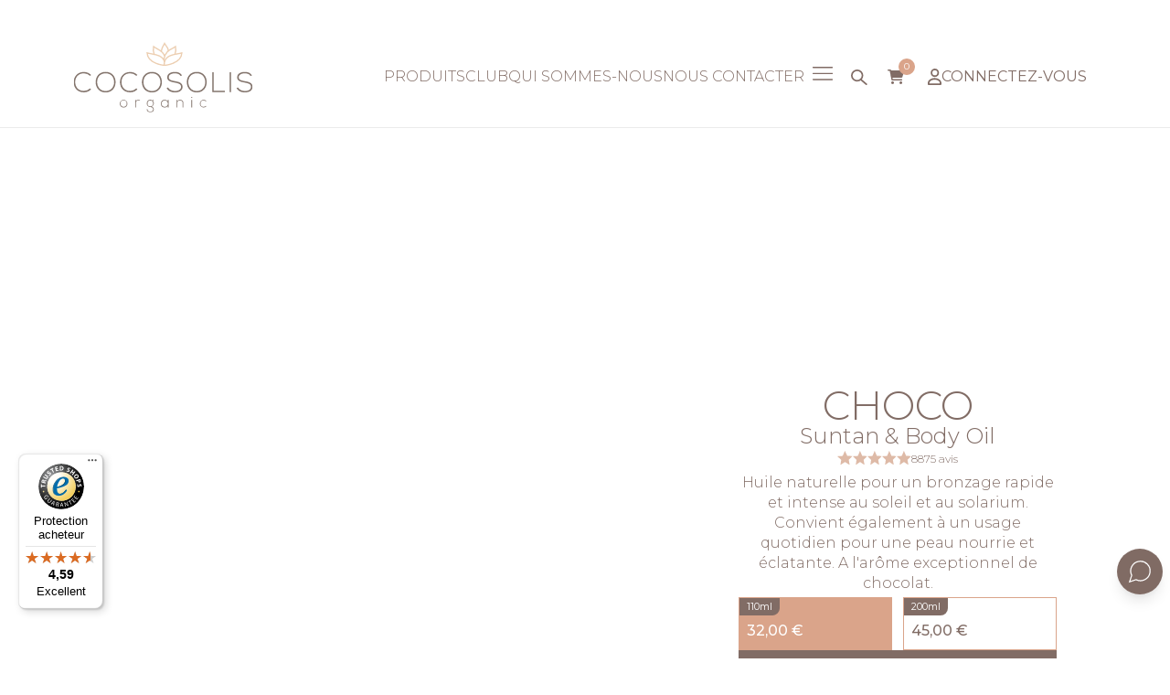

--- FILE ---
content_type: text/html; charset=UTF-8
request_url: https://cocosolis.com/fr/product/choco-suntan-body-oil/
body_size: 33503
content:
<!doctype html>
<html lang="fr-FR">
<head>
  
  <script>
    !function(t,e){var o,n,p,r;e.__SV||(window.posthog=e,e._i=[],e.init=function(i,s,a){function g(t,e){var o=e.split(".");2==o.length&&(t=t[o[0]],e=o[1]),t[e]=function(){t.push([e].concat(Array.prototype.slice.call(arguments,0)))}}(p=t.createElement("script")).type="text/javascript",p.crossOrigin="anonymous",p.async=!0,p.src=s.api_host.replace(".i.posthog.com","-assets.i.posthog.com")+"/static/array.js",(r=t.getElementsByTagName("script")[0]).parentNode.insertBefore(p,r);var u=e;for(void 0!==a?u=e[a]=[]:a="posthog",u.people=u.people||[],u.toString=function(t){var e="posthog";return"posthog"!==a&&(e+="."+a),t||(e+=" (stub)"),e},u.people.toString=function(){return u.toString(1)+".people (stub)"},o="init capture register register_once unregister opt_in_capturing opt_out_capturing has_opted_in_capturing has_opted_out_capturing reset isFeatureEnabled getFeatureFlag getFeatureFlagPayload reloadFeatureFlags".split(" "),n=0;n<o.length;n++)g(u,o[n]);e._i.push([i,s,a])},e.__SV=1)}(document,window.posthog||[]);
    posthog.init('phc_44hWa48lAqugIr61eoWFGITWKWa89sCHpIAK8sxacKO', {api_host: 'https://eu.i.posthog.com', person_profiles: 'identified_only'});
    window.__phList = window.__phList || []; window.__phList.push(posthog);
  </script>
          <!-- Google Tag Manager -->
        <script>
            (function (w, d, s, l, i) {
                w[l] = w[l] || [];
                w[l].push({
                    'gtm.start': new Date().getTime(),
                    event: 'gtm.js'
                });
                var f = d.getElementsByTagName(s)[0],
                    j = d.createElement(s),
                    dl = l != 'dataLayer' ? '&l=' + l : '';
                j.async = true;
                j.src =
                    'https://www.googletagmanager.com/gtm.js?id=' + i + dl;
                f.parentNode.insertBefore(j, f);
            })(window, document, 'script', 'dataLayer', 'GTM-KC2K37D');
        </script>
        <!-- End Google Tag Manager -->
          <meta charset="utf-8">
  <meta name="viewport" content="width=device-width, initial-scale=1, maximum-scale=1">
      <title>CHOCO Suntan &amp; Body Oil | Huile biologique pour un bronzage couleur chocolat et une peau hydratée et radieuse au quotidien.</title>
<meta name="title" content="CHOCO Suntan &amp; Body Oil | Huile biologique pour un bronzage couleur chocolat et une peau hydratée et radieuse au quotidien." />
<meta name="robots" content="index,follow" />
<meta name="description" content="Huile naturelle pour un bronzage rapide et intense au soleil et au solarium. Convient également à un usage quotidien pour une peau nourrie et éclatante. A l&apos;arôme exceptionnel de chocolat." />
<link href="https://cocosolis.com/fr/product/choco-suntan-body-oil/" rel="alternate" media="only screen and (max-width: 640px)" />
<link rel="canonical" href="https://cocosolis.com/fr/product/choco-suntan-body-oil/" />
<link rel="shortlink" href="https://cocosolis.com/fr/product/choco-suntan-body-oil/" />
<meta name="product:brand" content="COCOSOLIS" />
<meta name="google-site-verification" content="gs-k8bH53IoZTjlH7v0_eHndxeYZ9C15hdPBh3O6Hj8" />
<meta name="product:price:currency" content="EUR" />
<meta name="product:availability" content="In stock" />
<meta name="product:retailer_item_id" content="2000" />
<meta name="product:price:amount" content="32.00" />
<meta name="keywords" content="huile bronzante, huile pour bronzer, accélérateur de bronzage, accelerateur bronzage, huile accelerateur de bronzage, bronzer rapidement" />
<link rel="alternate" href="https://cocosolis.com/bg/product/choco-suntan-body-oil" hreflang="bg" />
<link rel="alternate" href="https://cocosolis.com/ro/product/choco-suntan-body-oil" hreflang="ro" />
<link rel="alternate" href="https://cocosolis.com/gr/product/choco-suntan-body-oil" hreflang="el" />
<link rel="alternate" href="https://cocosolis.com/es/product/choco-suntan-body-oil" hreflang="es" />
<link rel="alternate" href="https://cocosolis.com/cy/product/choco-suntan-body-oil" hreflang="el" />
<link rel="alternate" href="https://cocosolis.com/pt/product/choco-suntan-body-oil" hreflang="pt" />
<link rel="alternate" href="https://cocosolis.com/it/product/choco-suntan-body-oil" hreflang="it" />
<link rel="alternate" href="https://cocosolis.com/uk/product/choco-suntan-body-oil" hreflang="en" />
<link rel="alternate" href="https://cocosolis.com/de/product/choco-suntan-body-oil" hreflang="de" />
<link rel="alternate" href="https://cocosolis.com/at/product/choco-suntan-body-oil" hreflang="de" />
<link rel="alternate" href="https://cocosolis.com/pl/product/choco-suntan-body-oil" hreflang="pl" />
<link rel="alternate" href="https://cocosolis.com/hu/product/choco-suntan-body-oil" hreflang="hu" />
<link rel="alternate" href="https://cocosolis.com/cz/product/choco-suntan-body-oil" hreflang="cs" />
<link rel="alternate" href="https://cocosolis.com/sk/product/choco-suntan-body-oil" hreflang="sk" />
<link rel="alternate" href="https://cocosolis.com/si/product/choco-suntan-body-oil" hreflang="sl" />
<link rel="alternate" href="https://cocosolis.com/hr/product/choco-suntan-body-oil" hreflang="hr" />
<link rel="alternate" href="https://cocosolis.com/ru/product/choco-suntan-body-oil" hreflang="ru" />
<link rel="alternate" href="https://cocosolis.com/be/product/choco-suntan-body-oil" hreflang="fr" />
<link rel="alternate" href="https://cocosolis.com/nl/product/choco-suntan-body-oil" hreflang="nl" />
<link rel="alternate" href="https://cocosolis.com/lu/product/choco-suntan-body-oil" hreflang="fr" />
<link rel="alternate" href="https://cocosolis.com/dk/product/choco-suntan-body-oil" hreflang="da" />
<link rel="alternate" href="https://cocosolis.com/us/product/choco-suntan-body-oil" hreflang="en" />
<link rel="alternate" href="https://cocosolis.com/au/product/choco-suntan-body-oil" hreflang="en" />
<link rel="alternate" href="https://cocosolis.com/en/product/choco-suntan-body-oil" hreflang="en" />
<link rel="alternate" href="https://cocosolis.com/mc/product/choco-suntan-body-oil" hreflang="fr" />
<link rel="alternate" href="https://cocosolis.com/ch/product/choco-suntan-body-oil" hreflang="fr" />
<link rel="alternate" href="https://cocosolis.com/rs/product/choco-suntan-body-oil" hreflang="sr" />
<link rel="alternate" href="https://cocosolis.com/ua/product/choco-suntan-body-oil" hreflang="ru" />
<link rel="alternate" href="https://cocosolis.com/co/product/choco-suntan-body-oil" hreflang="es" />
<meta property="twitter:title" content="CHOCO Suntan &amp; Body Oil | Huile biologique pour un bronzage couleur chocolat et une peau hydratée et radieuse au quotidien." />
<meta property="twitter:description" content="Huile naturelle pour un bronzage rapide et intense au soleil et au solarium. Convient également à un usage quotidien pour une peau nourrie et éclatante. A l&apos;arôme exceptionnel de chocolat." />
<meta property="twitter:card" content="summary_large_image" />
<meta property="twitter:image" content="https://cocosolis.com/fr/wp-content/uploads/share__choco.jpg" />
<meta property="og:title" content="CHOCO Suntan &amp; Body Oil | Huile biologique pour un bronzage couleur chocolat et une peau hydratée et radieuse au quotidien." />
<meta property="og:description" content="Huile naturelle pour un bronzage rapide et intense au soleil et au solarium. Convient également à un usage quotidien pour une peau nourrie et éclatante. A l&apos;arôme exceptionnel de chocolat." />
<meta property="og:image" content="https://cocosolis.com/fr/wp-content/uploads/share__choco.jpg" />
        <script type="text/plain" data-cookieconsent="preferences, statistics, marketing">
	window.dataLayerPYS = window.dataLayerPYS || [];

	function gtag() {
		dataLayerPYS.push(arguments);
	}

	gtag("consent", "default", {
		ad_personalization: "denied",
		ad_storage: "denied",
		ad_user_data: "denied",
		analytics_storage: "denied",
		functionality_storage: "denied",
		personalization_storage: "denied",
		security_storage: "granted",
		wait_for_update: 500,
	});
	gtag("set", "ads_data_redaction", true);
	gtag("set", "url_passthrough", true);
</script>
<script type="text/javascript"
		id="Cookiebot"
		src="https://consent.cookiebot.com/uc.js"
		data-implementation="wp"
		data-cbid="351d537d-6148-4ec8-8dbc-ebcf685b7daa"
						data-culture="FR"
					></script>

        <script type="application/javascript" style="display:none">
            /* <![CDATA[ */
            window.pysWooProductData = window.pysWooProductData || [];
                        window.pysWooProductData[355] = {"tiktok":{"delay":0,"type":"static","name":"AddToCart","event_id":"Pk6M5Px2CBKHlihoz3Le4CQwdkYX0FIXbyT8","pixelIds":["CAQ4O13C77UBO7QI1K30"],"params":{"post_type":"product","product_id":"355","quantity":1,"content_name":"CHOCO Suntan & Body Oil","category_name":"BRONZAGE","value":"32","currency":"EUR","price":"32","content_category":"BRONZAGE","content_id":"355","content_type":"product"},"e_id":"woo_add_to_cart_on_button_click","ids":[],"hasTimeWindow":false,"timeWindow":0,"eventID":"","woo_order":"","edd_order":""},"facebook":{"delay":0,"type":"static","name":"AddToCart","eventID":"debbdb89-02b1-432f-90cb-56dbb420c64d","pixelIds":["2594561550757389"],"params":{"content_type":"product","content_ids":["2000"],"contents":[{"id":"2000","quantity":1}],"content_name":"CHOCO Suntan & Body Oil","category_name":"BRONZAGE","value":"32","currency":"EUR"},"e_id":"woo_add_to_cart_on_button_click","ids":[],"hasTimeWindow":false,"timeWindow":0,"woo_order":"","edd_order":""},"ga":{"delay":0,"type":"static","unify":true,"trackingIds":["G-50TM26WQBY","G-WDV580HHS7","AW-647602908","AW-626561587"],"name":"add_to_cart","params":{"event_category":"ecommerce","currency":"EUR","items":[{"item_id":"2000","item_name":"CHOCO Suntan & Body Oil","quantity":1,"price":"32","affiliation":"COCOSOLIS France","item_category":"BRONZAGE","item_brand":"BRONZAGE","id":"2000","google_business_vertical":"retail"}],"value":"32","ecomm_prodid":"2000","ecomm_pagetype":"product","ecomm_totalvalue":"32"},"e_id":"woo_add_to_cart_on_button_click","ids":[],"hasTimeWindow":false,"timeWindow":0,"eventID":"","woo_order":"","edd_order":""},"google_ads":{"delay":0,"type":"static","conversion_ids":["AW-647602908","AW-626561587"],"ids":["AW-647602908","AW-626561587"],"name":"add_to_cart","params":{"ecomm_prodid":"2000","ecomm_pagetype":"product","event_category":"ecommerce","currency":"EUR","value":"32","items":[{"id":"2000","google_business_vertical":"retail"}]},"e_id":"woo_add_to_cart_on_button_click","hasTimeWindow":false,"timeWindow":0,"eventID":"","woo_order":"","edd_order":""},"pinterest":{"delay":0,"type":"static","name":"addtocart","eventID":"vBpjmWQiuuKjiegrPurELk94BEVsaymBV9YS","pixelIds":["2612601672025"],"params":{"post_type":"product","line_items":[{"product_id":"2000","product_name":"CHOCO Suntan & Body Oil","product_quantity":1,"product_price":"32","product_category":"BRONZAGE","product_brand":"BRONZAGE"}],"value":"32","currency":"EUR"},"e_id":"woo_add_to_cart_on_button_click","ids":[],"hasTimeWindow":false,"timeWindow":0,"woo_order":"","edd_order":""}};
                        window.pysWooProductData[356] = {"tiktok":{"delay":0,"type":"static","name":"AddToCart","event_id":"Lzl5noYiLxOXs253mq8gwjVSiIh0OYuu3oBp","pixelIds":["CAQ4O13C77UBO7QI1K30"],"params":{"post_type":"product","product_id":"356","quantity":1,"content_name":"CHOCO Suntan & Body Oil - 110ML","category_name":"BRONZAGE","value":"32","currency":"EUR","price":"32","content_id":"356","content_type":"product"},"e_id":"woo_add_to_cart_on_button_click","ids":[],"hasTimeWindow":false,"timeWindow":0,"eventID":"","woo_order":"","edd_order":""},"facebook":{"delay":0,"type":"static","name":"AddToCart","eventID":"a3bf385c-71c5-4795-b047-125d9f9eaa31","pixelIds":["2594561550757389"],"params":{"content_type":"product","content_ids":["3800500519012"],"contents":[{"id":"3800500519012","quantity":1}],"content_name":"CHOCO Suntan & Body Oil - 110ML","category_name":"BRONZAGE","value":"32","currency":"EUR"},"e_id":"woo_add_to_cart_on_button_click","ids":[],"hasTimeWindow":false,"timeWindow":0,"woo_order":"","edd_order":""},"ga":{"delay":0,"type":"static","unify":true,"trackingIds":["G-50TM26WQBY","G-WDV580HHS7","AW-647602908","AW-626561587"],"name":"add_to_cart","params":{"event_category":"ecommerce","currency":"EUR","items":[{"item_id":"3800500519012","item_name":"CHOCO Suntan & Body Oil - 110ML","quantity":1,"price":"32","variant":"110ml","affiliation":"COCOSOLIS France","item_category":"BRONZAGE","item_brand":"BRONZAGE","id":"3800500519012","google_business_vertical":"retail"}],"value":"32","ecomm_prodid":"3800500519012","ecomm_pagetype":"product","ecomm_totalvalue":"32"},"e_id":"woo_add_to_cart_on_button_click","ids":[],"hasTimeWindow":false,"timeWindow":0,"eventID":"","woo_order":"","edd_order":""},"google_ads":{"delay":0,"type":"static","conversion_ids":["AW-647602908","AW-626561587"],"ids":["AW-647602908","AW-626561587"],"name":"add_to_cart","params":{"ecomm_prodid":"3800500519012","ecomm_pagetype":"product","event_category":"ecommerce","currency":"EUR","value":"32","items":[{"id":"3800500519012","google_business_vertical":"retail"}]},"e_id":"woo_add_to_cart_on_button_click","hasTimeWindow":false,"timeWindow":0,"eventID":"","woo_order":"","edd_order":""},"pinterest":{"delay":0,"type":"static","name":"addtocart","eventID":"Nt87nKwuZ46qphvxc2L9WnXUq0bcNSrc6dqb","pixelIds":["2612601672025"],"params":{"post_type":"product","line_items":[{"product_id":"3800500519012","product_name":"CHOCO Suntan & Body Oil - 110ML","product_quantity":1,"product_price":"32"}],"value":"32","currency":"EUR"},"e_id":"woo_add_to_cart_on_button_click","ids":[],"hasTimeWindow":false,"timeWindow":0,"woo_order":"","edd_order":""}};
                        window.pysWooProductData[357] = {"tiktok":{"delay":0,"type":"static","name":"AddToCart","event_id":"ZG58xt8S21BcVETKqvM1c2munTVsHcDwTi7v","pixelIds":["CAQ4O13C77UBO7QI1K30"],"params":{"post_type":"product","product_id":"357","quantity":1,"content_name":"CHOCO Suntan & Body Oil - 200ML","category_name":"BRONZAGE","value":"45","currency":"EUR","price":"45","content_id":"357","content_type":"product"},"e_id":"woo_add_to_cart_on_button_click","ids":[],"hasTimeWindow":false,"timeWindow":0,"eventID":"","woo_order":"","edd_order":""},"facebook":{"delay":0,"type":"static","name":"AddToCart","eventID":"3d5a5d36-4722-4f22-9d66-dd3a311949cb","pixelIds":["2594561550757389"],"params":{"content_type":"product","content_ids":["3800500519890"],"contents":[{"id":"3800500519890","quantity":1}],"content_name":"CHOCO Suntan & Body Oil - 200ML","category_name":"BRONZAGE","value":"45","currency":"EUR"},"e_id":"woo_add_to_cart_on_button_click","ids":[],"hasTimeWindow":false,"timeWindow":0,"woo_order":"","edd_order":""},"ga":{"delay":0,"type":"static","unify":true,"trackingIds":["G-50TM26WQBY","G-WDV580HHS7","AW-647602908","AW-626561587"],"name":"add_to_cart","params":{"event_category":"ecommerce","currency":"EUR","items":[{"item_id":"3800500519890","item_name":"CHOCO Suntan & Body Oil - 200ML","quantity":1,"price":"45","variant":"200ml","affiliation":"COCOSOLIS France","item_category":"BRONZAGE","item_brand":"BRONZAGE","id":"3800500519890","google_business_vertical":"retail"}],"value":"45","ecomm_prodid":"3800500519890","ecomm_pagetype":"product","ecomm_totalvalue":"45"},"e_id":"woo_add_to_cart_on_button_click","ids":[],"hasTimeWindow":false,"timeWindow":0,"eventID":"","woo_order":"","edd_order":""},"google_ads":{"delay":0,"type":"static","conversion_ids":["AW-647602908","AW-626561587"],"ids":["AW-647602908","AW-626561587"],"name":"add_to_cart","params":{"ecomm_prodid":"3800500519890","ecomm_pagetype":"product","event_category":"ecommerce","currency":"EUR","value":"45","items":[{"id":"3800500519890","google_business_vertical":"retail"}]},"e_id":"woo_add_to_cart_on_button_click","hasTimeWindow":false,"timeWindow":0,"eventID":"","woo_order":"","edd_order":""},"pinterest":{"delay":0,"type":"static","name":"addtocart","eventID":"PH6GaHDh589mSKbFPqg3vqnL0CbmagtK7wy6","pixelIds":["2612601672025"],"params":{"post_type":"product","line_items":[{"product_id":"3800500519890","product_name":"CHOCO Suntan & Body Oil - 200ML","product_quantity":1,"product_price":"45"}],"value":"45","currency":"EUR"},"e_id":"woo_add_to_cart_on_button_click","ids":[],"hasTimeWindow":false,"timeWindow":0,"woo_order":"","edd_order":""}};
                        /* ]]> */
        </script>

        <meta name='robots' content='max-image-preview:large' />

<!-- Google Tag Manager by PYS -->
    <script data-cfasync="false" data-pagespeed-no-defer>
	    window.dataLayerPYS = window.dataLayerPYS || [];
	</script>
<!-- End Google Tag Manager by PYS --><script type='application/javascript' id='pys-version-script'>console.log('PixelYourSite PRO version 12.3.6.1');</script>
<link rel='dns-prefetch' href='//static.klaviyo.com' />
<link rel='dns-prefetch' href='//widgets.trustedshops.com' />
<script type='text/javascript' id='pinterest-version-script'>console.log('PixelYourSite Pinterest version 6.1.9.2');</script>
<link rel="alternate" title="oEmbed (JSON)" type="application/json+oembed" href="https://cocosolis.com/fr/wp-json/oembed/1.0/embed?url=https%3A%2F%2Fcocosolis.com%2Ffr%2Fproduct%2Fchoco-suntan-body-oil%2F" />
<link rel="alternate" title="oEmbed (XML)" type="text/xml+oembed" href="https://cocosolis.com/fr/wp-json/oembed/1.0/embed?url=https%3A%2F%2Fcocosolis.com%2Ffr%2Fproduct%2Fchoco-suntan-body-oil%2F&#038;format=xml" />
<style id='wp-img-auto-sizes-contain-inline-css'>
img:is([sizes=auto i],[sizes^="auto," i]){contain-intrinsic-size:3000px 1500px}
/*# sourceURL=wp-img-auto-sizes-contain-inline-css */
</style>
<style id='woocommerce-inline-inline-css'>
.woocommerce form .form-row .required { visibility: visible; }
/*# sourceURL=woocommerce-inline-inline-css */
</style>
<link rel='stylesheet' id='minicart-default-style/0-css' href='https://cocosolis.com/fr/wp-content/themes/cocosolis/public/css/minicart-default-style.0f7cc3.css' media='all' />
<link rel='stylesheet' id='mollie-applepaydirect-css' href='https://cocosolis.com/fr/wp-content/plugins/mollie-payments-for-woocommerce/public/css/mollie-applepaydirect.min.css?ver=1761546828' media='screen' />
<link rel='stylesheet' id='searchwp-live-search-css' href='https://cocosolis.com/fr/wp-content/plugins/searchwp-live-ajax-search/assets/styles/style.min.css?ver=1.8.7' media='all' />
<style id='searchwp-live-search-inline-css'>
.searchwp-live-search-result .searchwp-live-search-result--title a {
  font-size: 16px;
}
.searchwp-live-search-result .searchwp-live-search-result--price {
  font-size: 14px;
}
.searchwp-live-search-result .searchwp-live-search-result--add-to-cart .button {
  font-size: 14px;
}

/*# sourceURL=searchwp-live-search-inline-css */
</style>
<link rel='preload' as='style' onload="this.onload=null;this.rel='stylesheet'" id='app/0-css' href='https://cocosolis.com/fr/wp-content/themes/cocosolis/public/css/app.d8cba9.css' media='all' />
<link rel='preload' as='style' onload="this.onload=null;this.rel='stylesheet'" id='free-scrub-modal/0-css' href='https://cocosolis.com/fr/wp-content/themes/cocosolis/public/css/free-scrub-modal.97169c.css' media='all' />
<link rel='stylesheet' id='aura-pink/0-css' href='https://cocosolis.com/fr/wp-content/themes/cocosolis/public/css/aura-pink.78e80b.css' media='all' />
<link rel='stylesheet' id='font-montserrat/0-css' href='https://cocosolis.com/fr/wp-content/themes/cocosolis/public/css/font-montserrat.c2edda.css' media='all' />
<link rel='stylesheet' id='footer-signup/0-css' href='https://cocosolis.com/fr/wp-content/themes/cocosolis/public/css/footer-signup.a5cfaf.css' media='all' />
<link rel='preload' as='style' onload="this.onload=null;this.rel='stylesheet'" id='stock-notification-signup/0-css' href='https://cocosolis.com/fr/wp-content/themes/cocosolis/public/css/stock-notification-signup.9433a7.css' media='all' />
<link rel='preload' as='style' onload="this.onload=null;this.rel='stylesheet'" id='reviews/0-css' href='https://cocosolis.com/fr/wp-content/themes/cocosolis/public/css/reviews.ae5d12.css' media='all' />
<link rel='preload' as='style' onload="this.onload=null;this.rel='stylesheet'" id='product-v2024/0-css' href='https://cocosolis.com/fr/wp-content/themes/cocosolis/public/css/product-v2024.292ad8.css' media='all' />
<link rel='preload' as='style' onload="this.onload=null;this.rel='stylesheet'" id='omnibus/0-css' href='https://cocosolis.com/fr/wp-content/themes/cocosolis/public/css/omnibus.11c413.css' media='all' />
<link rel='preload' as='style' onload="this.onload=null;this.rel='stylesheet'" id='toasts/0-css' href='https://cocosolis.com/fr/wp-content/themes/cocosolis/public/css/toasts.1ad694.css' media='all' />
<link rel='preload' as='style' onload="this.onload=null;this.rel='stylesheet'" id='header-ticker/0-css' href='https://cocosolis.com/fr/wp-content/themes/cocosolis/public/css/header-ticker.3e1ec2.css' media='all' />
<link rel='stylesheet' id='header-static/0-css' href='https://cocosolis.com/fr/wp-content/themes/cocosolis/public/css/header-static.3c2d81.css' media='all' />
<link rel='preload' as='style' onload="this.onload=null;this.rel='stylesheet'" id='header-search/0-css' href='https://cocosolis.com/fr/wp-content/themes/cocosolis/public/css/header-search.2cd349.css' media='all' />
<link rel='stylesheet' id='skin-200ml-discount-2026-promo/0-css' href='https://cocosolis.com/fr/wp-content/themes/cocosolis/public/css/skin-200ml-discount-2026-promo.b66904.css' media='all' />
<link rel='preload' as='style' onload="this.onload=null;this.rel='stylesheet'" id='mystery-product/0-css' href='https://cocosolis.com/fr/wp-content/themes/cocosolis/public/css/mystery-product.d6fa56.css' media='all' />
<script id="jquery-core-js-extra">
var pysTikTokRest = {"restApiUrl":"https://cocosolis.com/fr/wp-json/pys-tiktok/v1/event","debug":"1"};
var pysFacebookRest = {"restApiUrl":"https://cocosolis.com/fr/wp-json/pys-facebook/v1/event","debug":"1"};
var pysPinterestRest = {"restApiUrl":"https://cocosolis.com/fr/wp-json/pys-pinterest/v1/event","debug":"1"};
//# sourceURL=jquery-core-js-extra
</script>
<script src="https://cocosolis.com/fr/wp-includes/js/jquery/jquery.min.js?ver=3.7.1" id="jquery-core-js"></script>
<script src="https://cocosolis.com/fr/wp-includes/js/jquery/jquery-migrate.min.js?ver=3.4.1" id="jquery-migrate-js"></script>
<script src="https://cocosolis.com/fr/wp-content/plugins/woocommerce/assets/js/jquery-blockui/jquery.blockUI.min.js?ver=2.7.0-wc.10.4.3" id="wc-jquery-blockui-js" defer data-wp-strategy="defer"></script>
<script id="wc-add-to-cart-js-extra">
var wc_add_to_cart_params = {"ajax_url":"/fr/wp-admin/admin-ajax.php","wc_ajax_url":"/fr/?wc-ajax=%%endpoint%%","i18n_view_cart":"Voir le panier","cart_url":"https://cocosolis.com/fr/cart/","is_cart":"","cart_redirect_after_add":"no"};
//# sourceURL=wc-add-to-cart-js-extra
</script>
<script src="https://cocosolis.com/fr/wp-content/plugins/woocommerce/assets/js/frontend/add-to-cart.min.js?ver=10.4.3" id="wc-add-to-cart-js" defer data-wp-strategy="defer"></script>
<script id="wc-single-product-js-extra">
var wc_single_product_params = {"i18n_required_rating_text":"Veuillez s\u00e9lectionner une note","i18n_rating_options":["1 of 5 stars","2 of 5 stars","3 of 5 stars","4 of 5 stars","5 of 5 stars"],"i18n_product_gallery_trigger_text":"View full-screen image gallery","review_rating_required":"yes","flexslider":{"rtl":false,"animation":"slide","smoothHeight":true,"directionNav":false,"controlNav":"thumbnails","slideshow":false,"animationSpeed":500,"animationLoop":false,"allowOneSlide":false},"zoom_enabled":"","zoom_options":[],"photoswipe_enabled":"","photoswipe_options":{"shareEl":false,"closeOnScroll":false,"history":false,"hideAnimationDuration":0,"showAnimationDuration":0},"flexslider_enabled":""};
//# sourceURL=wc-single-product-js-extra
</script>
<script src="https://cocosolis.com/fr/wp-content/plugins/woocommerce/assets/js/frontend/single-product.min.js?ver=10.4.3" id="wc-single-product-js" defer data-wp-strategy="defer"></script>
<script src="https://cocosolis.com/fr/wp-content/plugins/woocommerce/assets/js/js-cookie/js.cookie.min.js?ver=2.1.4-wc.10.4.3" id="wc-js-cookie-js" defer data-wp-strategy="defer"></script>
<script id="woocommerce-js-extra">
var woocommerce_params = {"ajax_url":"/fr/wp-admin/admin-ajax.php","wc_ajax_url":"/fr/?wc-ajax=%%endpoint%%","i18n_password_show":"Show password","i18n_password_hide":"Hide password"};
//# sourceURL=woocommerce-js-extra
</script>
<script src="https://cocosolis.com/fr/wp-content/plugins/woocommerce/assets/js/frontend/woocommerce.min.js?ver=10.4.3" id="woocommerce-js" defer data-wp-strategy="defer"></script>
<script id="yquery-js-extra">
var yotpo_settings = {"app_key":"42eCm67jL2YX8z1uyLDnJubdyAotPgOxlNvkribW","reviews_widget_id":"","qna_widget_id":"","star_ratings_widget_id":""};
//# sourceURL=yquery-js-extra
</script>
<script src="https://cocosolis.com/fr/wp-content/plugins/yotpo-social-reviews-for-woocommerce/assets/js/v2HeaderScript.js" id="yquery-js" defer data-wp-strategy="defer"></script>
<script src="https://cocosolis.com/fr/wp-content/plugins/pixelyoursite-pro/dist/scripts/sha256.js?ver=0.11.0" id="js-sha256-js" defer data-wp-strategy="async"></script>
<script data-cookieconsent="ignore" src="https://cocosolis.com/fr/wp-content/plugins/pixelyoursite-pro/dist/scripts/js.cookie-2.1.3.min.js?ver=2.1.3" id="js-cookie-pys-js" defer data-wp-strategy="async"></script>
<script src="https://cocosolis.com/fr/wp-content/plugins/pixelyoursite-pro/dist/scripts/jquery.bind-first-0.2.3.min.js" id="jquery-bind-first-js" defer data-wp-strategy="async"></script>
<script src="https://cocosolis.com/fr/wp-content/plugins/pixelyoursite-pro/dist/scripts/tld.min.js?ver=2.3.1" id="js-tld-js" defer data-wp-strategy="async"></script>
<script id="pys-js-extra">
var pysOptions = {"staticEvents":{"tiktok":{"woo_view_content":[{"delay":0,"type":"static","name":"ViewContent","event_id":"opeBJRPmRFNLOukrBJnTXZ7R7haPnxgZzy9Z","pixelIds":["CAQ4O13C77UBO7QI1K30"],"eventID":"cc28734b-fe44-4a7e-aabc-4e0e8aba291b","params":{"quantity":1,"currency":"EUR","content_name":"CHOCO Suntan & Body Oil","content_category":"BRONZAGE","content_id":"355","content_type":"product_group","value":"32"},"e_id":"woo_view_content","ids":[],"hasTimeWindow":false,"timeWindow":0,"woo_order":"","edd_order":""}]},"facebook":{"woo_view_content":[{"delay":0,"type":"static","name":"ViewContent","eventID":"cc28734b-fe44-4a7e-aabc-4e0e8aba291b","pixelIds":["2594561550757389"],"params":{"content_ids":["2000"],"content_type":"product","value":"32","currency":"EUR","contents":[{"id":"2000","quantity":1}],"product_price":"32","content_name":"CHOCO Suntan & Body Oil","category_name":"BRONZAGE","page_title":"CHOCO Suntan & Body Oil","post_type":"product","post_id":355,"plugin":"PixelYourSite","event_url":"cocosolis.com/fr/product/choco-suntan-body-oil/","user_role":"guest"},"e_id":"woo_view_content","ids":[],"hasTimeWindow":false,"timeWindow":0,"woo_order":"","edd_order":""}],"init_event":[{"delay":0,"type":"static","ajaxFire":false,"name":"PageView","eventID":"db899850-9cf7-426f-8e04-c37320b59bf8","pixelIds":["2594561550757389"],"params":{"categories":"BRONZAGE","page_title":"CHOCO Suntan & Body Oil","post_type":"product","post_id":355,"plugin":"PixelYourSite","event_url":"cocosolis.com/fr/product/choco-suntan-body-oil/","user_role":"guest"},"e_id":"init_event","ids":[],"hasTimeWindow":false,"timeWindow":0,"woo_order":"","edd_order":""}]},"ga":{"woo_view_content":[{"delay":0,"type":"static","unify":true,"trackingIds":["G-50TM26WQBY","G-WDV580HHS7","AW-647602908","AW-626561587"],"name":"view_item","eventID":"cc28734b-fe44-4a7e-aabc-4e0e8aba291b","params":{"items":[{"item_id":"2000","item_name":"CHOCO Suntan & Body Oil","quantity":1,"price":"32","affiliation":"COCOSOLIS France","item_category":"BRONZAGE","item_brand":"BRONZAGE","id":"2000","google_business_vertical":"retail"}],"currency":"EUR","ecomm_prodid":"2000","ecomm_pagetype":"product","ecomm_totalvalue":"32","event_category":"ecommerce","value":"32","page_title":"CHOCO Suntan & Body Oil","post_type":"product","post_id":355,"plugin":"PixelYourSite","event_url":"cocosolis.com/fr/product/choco-suntan-body-oil/","user_role":"guest"},"e_id":"woo_view_content","ids":[],"hasTimeWindow":false,"timeWindow":0,"woo_order":"","edd_order":""}]},"google_ads":{"woo_view_content":[{"delay":0,"type":"static","conversion_ids":["AW-647602908","AW-626561587"],"name":"view_item","ids":["AW-647602908","AW-626561587"],"eventID":"cc28734b-fe44-4a7e-aabc-4e0e8aba291b","params":{"ecomm_prodid":"2000","ecomm_pagetype":"product","event_category":"ecommerce","currency":"EUR","items":[{"id":"2000","google_business_vertical":"retail"}],"value":"32","page_title":"CHOCO Suntan & Body Oil","post_type":"product","post_id":355,"plugin":"PixelYourSite","event_url":"cocosolis.com/fr/product/choco-suntan-body-oil/","user_role":"guest"},"e_id":"woo_view_content","hasTimeWindow":false,"timeWindow":0,"woo_order":"","edd_order":""}],"init_event":[{"delay":0,"type":"static","conversion_ids":["AW-647602908","AW-626561587"],"name":"page_view","eventID":"db899850-9cf7-426f-8e04-c37320b59bf8","params":{"page_title":"CHOCO Suntan & Body Oil","post_type":"product","post_id":355,"plugin":"PixelYourSite","event_url":"cocosolis.com/fr/product/choco-suntan-body-oil/","user_role":"guest"},"e_id":"init_event","ids":[],"hasTimeWindow":false,"timeWindow":0,"woo_order":"","edd_order":""}]},"pinterest":{"woo_view_content":[{"delay":0,"type":"static","name":"viewcontent","eventID":"cc28734b-fe44-4a7e-aabc-4e0e8aba291b","pixelIds":["2612601672025"],"params":{"line_items":[{"product_id":"2000","product_name":"CHOCO Suntan & Body Oil","product_price":"32","product_category":"BRONZAGE","product_quantity":1}],"value":"32","currency":"EUR","page_title":"CHOCO Suntan & Body Oil","post_type":"product","post_id":355,"plugin":"PixelYourSite","event_url":"cocosolis.com/fr/product/choco-suntan-body-oil/","user_role":"guest"},"e_id":"woo_view_content","ids":[],"hasTimeWindow":false,"timeWindow":0,"woo_order":"","edd_order":""}],"init_event":[{"delay":0,"type":"static","ajaxFire":false,"name":"pagevisit","eventID":"db899850-9cf7-426f-8e04-c37320b59bf8","pixelIds":["2612601672025"],"params":{"page_title":"CHOCO Suntan & Body Oil","post_type":"product","post_id":355,"plugin":"PixelYourSite","event_url":"cocosolis.com/fr/product/choco-suntan-body-oil/","user_role":"guest"},"e_id":"init_event","ids":[],"hasTimeWindow":false,"timeWindow":0,"woo_order":"","edd_order":""}]}},"dynamicEvents":{"woo_add_to_cart_on_button_click":{"tiktok":{"delay":0,"type":"dyn","name":"AddToCart","event_id":"qLwD8IxVTbdfAKU3esBFI5yiXE44xmLAkQnf","pixelIds":["CAQ4O13C77UBO7QI1K30"],"eventID":"5a1b60b2-09a0-476f-9fa8-816a14e68424","params":[],"e_id":"woo_add_to_cart_on_button_click","ids":[],"hasTimeWindow":false,"timeWindow":0,"woo_order":"","edd_order":""},"facebook":{"delay":0,"type":"dyn","name":"AddToCart","eventID":"5a1b60b2-09a0-476f-9fa8-816a14e68424","pixelIds":["2594561550757389"],"params":{"page_title":"CHOCO Suntan & Body Oil","post_type":"product","post_id":355,"plugin":"PixelYourSite","event_url":"cocosolis.com/fr/product/choco-suntan-body-oil/","user_role":"guest"},"e_id":"woo_add_to_cart_on_button_click","ids":[],"hasTimeWindow":false,"timeWindow":0,"woo_order":"","edd_order":""},"ga":{"delay":0,"type":"dyn","unify":true,"trackingIds":["G-50TM26WQBY","G-WDV580HHS7","AW-647602908","AW-626561587"],"name":"add_to_cart","eventID":"5a1b60b2-09a0-476f-9fa8-816a14e68424","params":{"page_title":"CHOCO Suntan & Body Oil","post_type":"product","post_id":355,"plugin":"PixelYourSite","event_url":"cocosolis.com/fr/product/choco-suntan-body-oil/","user_role":"guest"},"e_id":"woo_add_to_cart_on_button_click","ids":[],"hasTimeWindow":false,"timeWindow":0,"woo_order":"","edd_order":""},"google_ads":{"delay":0,"type":"dyn","conversion_ids":["AW-647602908","AW-626561587"],"name":"add_to_cart","eventID":"5a1b60b2-09a0-476f-9fa8-816a14e68424","params":{"page_title":"CHOCO Suntan & Body Oil","post_type":"product","post_id":355,"plugin":"PixelYourSite","event_url":"cocosolis.com/fr/product/choco-suntan-body-oil/","user_role":"guest"},"e_id":"woo_add_to_cart_on_button_click","ids":[],"hasTimeWindow":false,"timeWindow":0,"woo_order":"","edd_order":""},"pinterest":{"delay":0,"type":"dyn","name":"addtocart","eventID":"5a1b60b2-09a0-476f-9fa8-816a14e68424","pixelIds":["2612601672025"],"params":{"page_title":"CHOCO Suntan & Body Oil","post_type":"product","post_id":355,"plugin":"PixelYourSite","event_url":"cocosolis.com/fr/product/choco-suntan-body-oil/","user_role":"guest"},"e_id":"woo_add_to_cart_on_button_click","ids":[],"hasTimeWindow":false,"timeWindow":0,"woo_order":"","edd_order":""}},"woo_select_content_single":{"368":{"ga":{"delay":0,"type":"dyn","name":"select_item","trackingIds":["G-50TM26WQBY","G-WDV580HHS7"],"eventID":"32eeb672-d91c-4d68-b309-20a483e3285b","params":{"items":[{"id":"3800500519845","name":"ANANAS Suntan & Body Oil","quantity":1,"price":"32","item_list_name":"Related Products","item_list_id":"related_products","affiliation":"COCOSOLIS France","item_category":"BRONZAGE","item_brand":"BRONZAGE"}],"event_category":"ecommerce","content_type":"product","page_title":"CHOCO Suntan & Body Oil","post_type":"product","post_id":355,"plugin":"PixelYourSite","event_url":"cocosolis.com/fr/product/choco-suntan-body-oil/","user_role":"guest"},"e_id":"woo_select_content_single","ids":[],"hasTimeWindow":false,"timeWindow":0,"woo_order":"","edd_order":""}},"1000107626":{"ga":{"delay":0,"type":"dyn","name":"select_item","trackingIds":["G-50TM26WQBY","G-WDV580HHS7"],"eventID":"32eeb672-d91c-4d68-b309-20a483e3285b","params":{"items":[{"id":"3800501636381","name":"WATERMELON Suntan & Body Oil","quantity":1,"price":"32","item_list_name":"Related Products","item_list_id":"related_products","affiliation":"COCOSOLIS France","item_category":"BRONZAGE","item_brand":"BRONZAGE"}],"event_category":"ecommerce","content_type":"product","page_title":"CHOCO Suntan & Body Oil","post_type":"product","post_id":355,"plugin":"PixelYourSite","event_url":"cocosolis.com/fr/product/choco-suntan-body-oil/","user_role":"guest"},"e_id":"woo_select_content_single","ids":[],"hasTimeWindow":false,"timeWindow":0,"woo_order":"","edd_order":""}},"1000914343":{"ga":{"delay":0,"type":"dyn","name":"select_item","trackingIds":["G-50TM26WQBY","G-WDV580HHS7"],"eventID":"32eeb672-d91c-4d68-b309-20a483e3285b","params":{"items":[{"id":"3800502737025","name":"PEACH Suntan & Body Oil","quantity":1,"price":"32","item_list_name":"Related Products","item_list_id":"related_products","affiliation":"COCOSOLIS France","item_category":"BRONZAGE","item_brand":"BRONZAGE"}],"event_category":"ecommerce","content_type":"product","page_title":"CHOCO Suntan & Body Oil","post_type":"product","post_id":355,"plugin":"PixelYourSite","event_url":"cocosolis.com/fr/product/choco-suntan-body-oil/","user_role":"guest"},"e_id":"woo_select_content_single","ids":[],"hasTimeWindow":false,"timeWindow":0,"woo_order":"","edd_order":""}},"376":{"ga":{"delay":0,"type":"dyn","name":"select_item","trackingIds":["G-50TM26WQBY","G-WDV580HHS7"],"eventID":"32eeb672-d91c-4d68-b309-20a483e3285b","params":{"items":[{"id":"3800500519821","name":"UOMO Suntan & Body Oil","quantity":1,"price":"32","item_list_name":"Related Products","item_list_id":"related_products","affiliation":"COCOSOLIS France","item_category":"BRONZAGE","item_brand":"BRONZAGE"}],"event_category":"ecommerce","content_type":"product","page_title":"CHOCO Suntan & Body Oil","post_type":"product","post_id":355,"plugin":"PixelYourSite","event_url":"cocosolis.com/fr/product/choco-suntan-body-oil/","user_role":"guest"},"e_id":"woo_select_content_single","ids":[],"hasTimeWindow":false,"timeWindow":0,"woo_order":"","edd_order":""}},"371":{"ga":{"delay":0,"type":"dyn","name":"select_item","trackingIds":["G-50TM26WQBY","G-WDV580HHS7"],"eventID":"32eeb672-d91c-4d68-b309-20a483e3285b","params":{"items":[{"id":"12000","name":"MONOI Suntan & Body Oil","quantity":1,"price":"34","item_list_name":"Related Products","item_list_id":"related_products","affiliation":"COCOSOLIS France","item_category":"BRONZAGE","item_brand":"BRONZAGE"}],"event_category":"ecommerce","content_type":"product","page_title":"CHOCO Suntan & Body Oil","post_type":"product","post_id":355,"plugin":"PixelYourSite","event_url":"cocosolis.com/fr/product/choco-suntan-body-oil/","user_role":"guest"},"e_id":"woo_select_content_single","ids":[],"hasTimeWindow":false,"timeWindow":0,"woo_order":"","edd_order":""}},"1000966540":{"ga":{"delay":0,"type":"dyn","name":"select_item","trackingIds":["G-50TM26WQBY","G-WDV580HHS7"],"eventID":"32eeb672-d91c-4d68-b309-20a483e3285b","params":{"items":[{"id":"3800502737032","name":"CAPRI After Sun Tan-Extending Lotion","quantity":1,"price":"34","item_list_name":"Related Products","item_list_id":"related_products","affiliation":"COCOSOLIS France","item_category":"BRONZAGE","item_brand":"BRONZAGE"}],"event_category":"ecommerce","content_type":"product","page_title":"CHOCO Suntan & Body Oil","post_type":"product","post_id":355,"plugin":"PixelYourSite","event_url":"cocosolis.com/fr/product/choco-suntan-body-oil/","user_role":"guest"},"e_id":"woo_select_content_single","ids":[],"hasTimeWindow":false,"timeWindow":0,"woo_order":"","edd_order":""}},"1000815085":{"ga":{"delay":0,"type":"dyn","name":"select_item","trackingIds":["G-50TM26WQBY","G-WDV580HHS7"],"eventID":"32eeb672-d91c-4d68-b309-20a483e3285b","params":{"items":[{"id":"13160","name":"Cadeau : Produit myst\u00e8re","quantity":1,"price":"0","item_list_name":"Related Products","item_list_id":"related_products","affiliation":"COCOSOLIS France","item_category":"BRONZAGE","item_brand":"BRONZAGE"}],"event_category":"ecommerce","content_type":"product","page_title":"CHOCO Suntan & Body Oil","post_type":"product","post_id":355,"plugin":"PixelYourSite","event_url":"cocosolis.com/fr/product/choco-suntan-body-oil/","user_role":"guest"},"e_id":"woo_select_content_single","ids":[],"hasTimeWindow":false,"timeWindow":0,"woo_order":"","edd_order":""}},"360":{"ga":{"delay":0,"type":"dyn","name":"select_item","trackingIds":["G-50TM26WQBY","G-WDV580HHS7"],"eventID":"32eeb672-d91c-4d68-b309-20a483e3285b","params":{"items":[{"id":"3800500519630","name":"MANGO Suntan & Body Oil","quantity":1,"price":"32","item_list_name":"Related Products","item_list_id":"related_products","affiliation":"COCOSOLIS France","item_category":"BRONZAGE","item_brand":"BRONZAGE"}],"event_category":"ecommerce","content_type":"product","page_title":"CHOCO Suntan & Body Oil","post_type":"product","post_id":355,"plugin":"PixelYourSite","event_url":"cocosolis.com/fr/product/choco-suntan-body-oil/","user_role":"guest"},"e_id":"woo_select_content_single","ids":[],"hasTimeWindow":false,"timeWindow":0,"woo_order":"","edd_order":""}},"378":{"ga":{"delay":0,"type":"dyn","name":"select_item","trackingIds":["G-50TM26WQBY","G-WDV580HHS7"],"eventID":"32eeb672-d91c-4d68-b309-20a483e3285b","params":{"items":[{"id":"6000","name":"COOL After Sun Oil","quantity":1,"price":"32","item_list_name":"Related Products","item_list_id":"related_products","affiliation":"COCOSOLIS France","item_category":"BRONZAGE","item_brand":"BRONZAGE"}],"event_category":"ecommerce","content_type":"product","page_title":"CHOCO Suntan & Body Oil","post_type":"product","post_id":355,"plugin":"PixelYourSite","event_url":"cocosolis.com/fr/product/choco-suntan-body-oil/","user_role":"guest"},"e_id":"woo_select_content_single","ids":[],"hasTimeWindow":false,"timeWindow":0,"woo_order":"","edd_order":""}},"347":{"ga":{"delay":0,"type":"dyn","name":"select_item","trackingIds":["G-50TM26WQBY","G-WDV580HHS7"],"eventID":"32eeb672-d91c-4d68-b309-20a483e3285b","params":{"items":[{"id":"1000","name":"ALOHA Suntan & Body Oil","quantity":1,"price":"32","item_list_name":"Related Products","item_list_id":"related_products","affiliation":"COCOSOLIS France","item_category":"BRONZAGE","item_brand":"BRONZAGE"}],"event_category":"ecommerce","content_type":"product","page_title":"CHOCO Suntan & Body Oil","post_type":"product","post_id":355,"plugin":"PixelYourSite","event_url":"cocosolis.com/fr/product/choco-suntan-body-oil/","user_role":"guest"},"e_id":"woo_select_content_single","ids":[],"hasTimeWindow":false,"timeWindow":0,"woo_order":"","edd_order":""}},"365":{"ga":{"delay":0,"type":"dyn","name":"select_item","trackingIds":["G-50TM26WQBY","G-WDV580HHS7"],"eventID":"32eeb672-d91c-4d68-b309-20a483e3285b","params":{"items":[{"id":"3800500519647","name":"CITRO Suntan & Body Oil","quantity":1,"price":"32","item_list_name":"Related Products","item_list_id":"related_products","affiliation":"COCOSOLIS France","item_category":"BRONZAGE","item_brand":"BRONZAGE"}],"event_category":"ecommerce","content_type":"product","page_title":"CHOCO Suntan & Body Oil","post_type":"product","post_id":355,"plugin":"PixelYourSite","event_url":"cocosolis.com/fr/product/choco-suntan-body-oil/","user_role":"guest"},"e_id":"woo_select_content_single","ids":[],"hasTimeWindow":false,"timeWindow":0,"woo_order":"","edd_order":""}}}},"triggerEvents":[],"triggerEventTypes":[],"tiktok":{"pixelIds":["CAQ4O13C77UBO7QI1K30"],"serverApiEnabled":true,"advanced_matching":{"external_id":"6f17a48b254f5913e94f8ea55f97e7159f41178f1fb940313bf752d8c49b1f9e"},"hide_pixels":[]},"facebook":{"pixelIds":["2594561550757389"],"advancedMatchingEnabled":true,"advancedMatching":{"external_id":"6f17a48b254f5913e94f8ea55f97e7159f41178f1fb940313bf752d8c49b1f9e"},"removeMetadata":false,"wooVariableAsSimple":true,"serverApiEnabled":true,"wooCRSendFromServer":false,"send_external_id":true,"enabled_medical":false,"do_not_track_medical_param":["event_url","post_title","page_title","landing_page","content_name","categories","category_name","tags"],"meta_ldu":false,"hide_pixels":[]},"ga":{"trackingIds":["G-50TM26WQBY","G-WDV580HHS7"],"retargetingLogic":"ecomm","crossDomainEnabled":false,"crossDomainAcceptIncoming":false,"crossDomainDomains":[],"wooVariableAsSimple":true,"isDebugEnabled":[],"serverContainerUrls":[],"additionalConfig":{"G-50TM26WQBY":{"first_party_collection":true},"G-WDV580HHS7":{"first_party_collection":true}},"disableAdvertisingFeatures":false,"disableAdvertisingPersonalization":false,"url_passthrough":true,"url_passthrough_filter":true,"custom_page_view_event":false,"hide_pixels":[]},"google_ads":{"conversion_ids":["AW-647602908","AW-626561587"],"enhanced_conversion":["index_0","index_1"],"woo_purchase_conversion_track":"current_event","woo_initiate_checkout_conversion_track":"current_event","woo_add_to_cart_conversion_track":"current_event","woo_view_content_conversion_track":"current_event","woo_view_category_conversion_track":"current_event","edd_purchase_conversion_track":"current_event","edd_initiate_checkout_conversion_track":"current_event","edd_add_to_cart_conversion_track":"current_event","edd_view_content_conversion_track":"current_event","edd_view_category_conversion_track":"current_event","wooVariableAsSimple":true,"crossDomainEnabled":false,"crossDomainAcceptIncoming":false,"crossDomainDomains":[],"hide_pixels":[]},"pinterest":{"pixelIds":["2612601672025"],"advancedMatching":{"external_id":"6f17a48b254f5913e94f8ea55f97e7159f41178f1fb940313bf752d8c49b1f9e"},"wooVariableAsSimple":true,"serverApiEnabled":true,"hide_pixels":[]},"debug":"","siteUrl":"https://cocosolis.com/fr","ajaxUrl":"https://cocosolis.com/fr/wp-admin/admin-ajax.php","ajax_event":"2aa58ac869","trackUTMs":"1","trackTrafficSource":"1","user_id":"0","enable_lading_page_param":"1","cookie_duration":"7","enable_event_day_param":"1","enable_event_month_param":"1","enable_event_time_param":"1","enable_remove_target_url_param":"1","enable_remove_download_url_param":"1","visit_data_model":"first_visit","last_visit_duration":"60","enable_auto_save_advance_matching":"1","enable_success_send_form":"","enable_automatic_events":"","enable_event_video":"1","ajaxForServerEvent":"1","ajaxForServerStaticEvent":"1","useSendBeacon":"1","send_external_id":"1","external_id_expire":"180","track_cookie_for_subdomains":"1","google_consent_mode":"1","data_persistency":"keep_data","advance_matching_form":{"enable_advance_matching_forms":true,"advance_matching_fn_names":["","first_name","first-name","first name","name","billing_first_name"],"advance_matching_ln_names":["","last_name","last-name","last name","billing_last_name"],"advance_matching_tel_names":["","phone","tel","billing_phone"],"advance_matching_em_names":[]},"advance_matching_url":{"enable_advance_matching_url":true,"advance_matching_fn_names":[],"advance_matching_ln_names":[],"advance_matching_tel_names":[],"advance_matching_em_names":[]},"track_dynamic_fields":[],"gdpr":{"ajax_enabled":false,"all_disabled_by_api":false,"facebook_disabled_by_api":false,"tiktok_disabled_by_api":false,"analytics_disabled_by_api":false,"google_ads_disabled_by_api":false,"pinterest_disabled_by_api":false,"bing_disabled_by_api":false,"reddit_disabled_by_api":false,"externalID_disabled_by_api":false,"facebook_prior_consent_enabled":true,"tiktok_prior_consent_enabled":true,"analytics_prior_consent_enabled":true,"google_ads_prior_consent_enabled":true,"pinterest_prior_consent_enabled":true,"bing_prior_consent_enabled":true,"cookiebot_integration_enabled":false,"cookiebot_facebook_consent_category":"marketing","cookiebot_tiktok_consent_category":"marketing","cookiebot_analytics_consent_category":"statistics","cookiebot_google_ads_consent_category":"marketing","cookiebot_pinterest_consent_category":"marketing","cookiebot_bing_consent_category":"marketing","cookie_notice_integration_enabled":false,"cookie_law_info_integration_enabled":false,"real_cookie_banner_integration_enabled":false,"consent_magic_integration_enabled":false,"analytics_storage":{"enabled":true,"value":"granted","filter":false},"ad_storage":{"enabled":true,"value":"granted","filter":false},"ad_user_data":{"enabled":true,"value":"granted","filter":false},"ad_personalization":{"enabled":true,"value":"granted","filter":false}},"cookie":{"disabled_all_cookie":false,"disabled_start_session_cookie":false,"disabled_advanced_form_data_cookie":false,"disabled_landing_page_cookie":false,"disabled_first_visit_cookie":false,"disabled_trafficsource_cookie":false,"disabled_utmTerms_cookie":false,"disabled_utmId_cookie":false,"disabled_google_alternative_id":false},"tracking_analytics":{"TrafficSource":"","TrafficLanding":"https://cocosolis.com/fr/product/choco-suntan-body-oil/","TrafficUtms":[],"TrafficUtmsId":[],"userDataEnable":true,"userData":{"emails":[],"phones":[],"addresses":[]},"use_encoding_provided_data":true,"use_multiple_provided_data":true},"GATags":{"ga_datalayer_type":"default","ga_datalayer_name":"dataLayerPYS","gclid_alternative_enabled":false,"gclid_alternative_param":""},"automatic":{"enable_youtube":true,"enable_vimeo":true,"enable_video":true},"woo":{"enabled":true,"enabled_save_data_to_orders":true,"addToCartOnButtonEnabled":true,"addToCartOnButtonValueEnabled":true,"addToCartOnButtonValueOption":"price","woo_purchase_on_transaction":true,"woo_view_content_variation_is_selected":true,"singleProductId":355,"affiliateEnabled":false,"removeFromCartSelector":"form.woocommerce-cart-form .remove","addToCartCatchMethod":"add_cart_js","is_order_received_page":false,"containOrderId":false,"affiliateEventName":"Lead"},"edd":{"enabled":false},"cache_bypass":"1769595185"};
//# sourceURL=pys-js-extra
</script>
<script src="https://cocosolis.com/fr/wp-content/plugins/pixelyoursite-pro/dist/scripts/public.js?ver=12.3.6.1" id="pys-js" defer data-wp-strategy="defer"></script>
<script src="https://cocosolis.com/fr/wp-content/plugins/pixelyoursite-pinterest/dist/scripts/public.js?ver=6.1.9.2" id="pys-pinterest-js" defer data-wp-strategy="defer"></script>
<script src="https://cocosolis.com/fr/wp-content/plugins/pixelyoursite-super-pack/dist/scripts/public.js?ver=6.1.1" id="pys_sp_public_js-js" defer data-wp-strategy="defer"></script>
<script id="wc-settings-dep-in-header-js-after">
console.warn( "Scripts that have a dependency on [wc-settings, wc-blocks-checkout] must be loaded in the footer, klaviyo-klaviyo-checkout-block-editor-script was registered to load in the header, but has been switched to load in the footer instead. See https://github.com/woocommerce/woocommerce-gutenberg-products-block/pull/5059" );
console.warn( "Scripts that have a dependency on [wc-settings, wc-blocks-checkout] must be loaded in the footer, klaviyo-klaviyo-checkout-block-view-script was registered to load in the header, but has been switched to load in the footer instead. See https://github.com/woocommerce/woocommerce-gutenberg-products-block/pull/5059" );
//# sourceURL=wc-settings-dep-in-header-js-after
</script>
<link rel="https://api.w.org/" href="https://cocosolis.com/fr/wp-json/" /><link rel="alternate" title="JSON" type="application/json" href="https://cocosolis.com/fr/wp-json/wp/v2/product/355" /><link rel="EditURI" type="application/rsd+xml" title="RSD" href="https://cocosolis.com/fr/xmlrpc.php?rsd" />
<link rel="canonical" href="https://cocosolis.com/fr/product/choco-suntan-body-oil/" />
<link rel='shortlink' href='https://cocosolis.com/fr/?p=355' />
	<noscript><style>.woocommerce-product-gallery{ opacity: 1 !important; }</style></noscript>
	<link rel="icon" href="https://cocosolis.com/fr/wp-content/uploads/cocosolis-favicon-150x150.png" sizes="32x32" />
<link rel="icon" href="https://cocosolis.com/fr/wp-content/uploads/cocosolis-favicon-300x300.png" sizes="192x192" />
<link rel="apple-touch-icon" href="https://cocosolis.com/fr/wp-content/uploads/cocosolis-favicon-300x300.png" />
<meta name="msapplication-TileImage" content="https://cocosolis.com/fr/wp-content/uploads/cocosolis-favicon-300x300.png" />
      
            <!-- Start VWO Async SmartCode -->
            <link rel="preconnect" href="https://dev.visualwebsiteoptimizer.com"/>
            <script type='text/javascript' id='vwoCode'>
                window._vwo_code || (function () {
                    var account_id = 500652,
                        version = 2.1,
                        settings_tolerance = 2000,
                        hide_element = 'body',
                        hide_element_style = 'opacity:0 !important;filter:alpha(opacity=0) !important;background:none !important;transition:none !important;',
                        /* DO NOT EDIT BELOW THIS LINE */
                        f = false, w = window, d = document, v = d.querySelector('#vwoCode'),
                        cK = '_vwo_' + account_id + '_settings', cc = {};
                    try {
                        var c = JSON.parse(localStorage.getItem('_vwo_' + account_id + '_config'));
                        cc = c && typeof c === 'object' ? c : {}
                    } catch (e) {
                    }
                    var stT = cc.stT === 'session' ? w.sessionStorage : w.localStorage;
                    code = {
                        nonce: v && v.nonce, library_tolerance: function () {
                            return typeof library_tolerance !== 'undefined' ? library_tolerance : undefined
                        }, settings_tolerance: function () {
                            return cc.sT || settings_tolerance
                        }, hide_element_style: function () {
                            return '{' + (cc.hES || hide_element_style) + '}'
                        }, hide_element: function () {
                            if (performance.getEntriesByName('first-contentful-paint')[0]) {
                                return ''
                            }
                            return typeof cc.hE === 'string' ? cc.hE : hide_element
                        }, getVersion: function () {
                            return version
                        }, finish: function (e) {
                            if (!f) {
                                f = true;
                                var t = d.getElementById('_vis_opt_path_hides');
                                if (t) t.parentNode.removeChild(t);
                                if (e) (new Image).src = 'https://dev.visualwebsiteoptimizer.com/ee.gif?a=' + account_id + e
                            }
                        }, finished: function () {
                            return f
                        }, addScript: function (e) {
                            var t = d.createElement('script');
                            t.type = 'text/javascript';
                            if (e.src) {
                                t.src = e.src
                            } else {
                                t.text = e.text
                            }
                            v && t.setAttribute('nonce', v.nonce);
                            d.getElementsByTagName('head')[0].appendChild(t)
                        }, load: function (e, t) {
                            var n = this.getSettings(), i = d.createElement('script'), r = this;
                            t = t || {};
                            if (n) {
                                i.textContent = n;
                                d.getElementsByTagName('head')[0].appendChild(i);
                                if (!w.VWO || VWO.caE) {
                                    stT.removeItem(cK);
                                    r.load(e)
                                }
                            } else {
                                var o = new XMLHttpRequest;
                                o.open('GET', e, true);
                                o.withCredentials = !t.dSC;
                                o.responseType = t.responseType || 'text';
                                o.onload = function () {
                                    if (t.onloadCb) {
                                        return t.onloadCb(o, e)
                                    }
                                    if (o.status === 200 || o.status === 304) {
                                        _vwo_code.addScript({text: o.responseText})
                                    } else {
                                        _vwo_code.finish('&e=loading_failure:' + e)
                                    }
                                };
                                o.onerror = function () {
                                    if (t.onerrorCb) {
                                        return t.onerrorCb(e)
                                    }
                                    _vwo_code.finish('&e=loading_failure:' + e)
                                };
                                o.send()
                            }
                        }, getSettings: function () {
                            try {
                                var e = stT.getItem(cK);
                                if (!e) {
                                    return
                                }
                                e = JSON.parse(e);
                                if (Date.now() > e.e) {
                                    stT.removeItem(cK);
                                    return
                                }
                                return e.s
                            } catch (e) {
                                return
                            }
                        }, init: function () {
                            if (d.URL.indexOf('__vwo_disable__') > -1) return;
                            var e = this.settings_tolerance();
                            w._vwo_settings_timer = setTimeout(function () {
                                _vwo_code.finish();
                                stT.removeItem(cK)
                            }, e);
                            var t;
                            if (this.hide_element() !== 'body') {
                                t = d.createElement('style');
                                var n = this.hide_element(), i = n ? n + this.hide_element_style() : '',
                                    r = d.getElementsByTagName('head')[0];
                                t.setAttribute('id', '_vis_opt_path_hides');
                                v && t.setAttribute('nonce', v.nonce);
                                t.setAttribute('type', 'text/css');
                                if (t.styleSheet) t.styleSheet.cssText = i; else t.appendChild(d.createTextNode(i));
                                r.appendChild(t)
                            } else {
                                t = d.getElementsByTagName('head')[0];
                                var i = d.createElement('div');
                                i.style.cssText = 'z-index: 2147483647 !important;position: fixed !important;left: 0 !important;top: 0 !important;width: 100% !important;height: 100% !important;background: white !important;display: block !important;';
                                i.setAttribute('id', '_vis_opt_path_hides');
                                i.classList.add('_vis_hide_layer');
                                t.parentNode.insertBefore(i, t.nextSibling)
                            }
                            var o = window._vis_opt_url || d.URL,
                                s = 'https://dev.visualwebsiteoptimizer.com/j.php?a=' + account_id + '&u=' + encodeURIComponent(o) + '&vn=' + version;
                            if (w.location.search.indexOf('_vwo_xhr') !== -1) {
                                this.addScript({src: s})
                            } else {
                                this.load(s + '&x=true')
                            }
                        }
                    };
                    w._vwo_code = code;
                    code.init();
                })();
            </script>
            <!-- End VWO Async SmartCode -->

            
        <script> (function (w, d, t, r, u) {
                var f, n, i;
                w[u] = w[u] || [], f = function () {
                    var o = {ti: "187178262", enableAutoSpaTracking: true};
                    o.q = w[u], w[u] = new UET(o), w[u].push("pageLoad")
                }, n = d.createElement(t), n.src = r, n.async = 1, n.onload = n.onreadystatechange = function () {
                    var s = this.readyState;
                    s && s !== "loaded" && s !== "complete" || (f(), n.onload = n.onreadystatechange = null)
                }, i = d.getElementsByTagName(t)[0], i.parentNode.insertBefore(n, i)
            })(window, document, "script", "//bat.bing.com/bat.js", "uetq");
        </script>

        
        <script>
            window.uetq = window.uetq || [];
            window.uetq.push('set', {
                'pid': {
                    'em': '5c1dc8f49426d8f05ec2e72bc05e10ab'
                }
            });
        </script>

        
        <script>
            window.uetq = window.uetq || [];
            window.uetq.push('event', 'view_item', {
                    'ecomm_prodid': 2000,
                    'ecomm_pagetype': 'product'
                }
            );
        </script>

        <link rel='stylesheet' id='wc-blocks-style-css' href='https://cocosolis.com/fr/wp-content/plugins/woocommerce/assets/client/blocks/wc-blocks.css?ver=wc-10.4.3' media='all' />
</head>

<body class="wp-singular product-template-default single single-product postid-355 wp-embed-responsive wp-theme-cocosolis theme-cocosolis woocommerce woocommerce-page woocommerce-no-js choco-suntan-body-oil">
        <!-- Google Tag Manager (noscript) -->
        <noscript>
            <iframe src="https://www.googletagmanager.com/ns.html?id=GTM-KC2K37D" height="0" width="0"
                    style="display:none;visibility:hidden"></iframe>
        </noscript>
        <!-- End Google Tag Manager (noscript) -->
        
<div id="app">
  <a class="sr-only focus:not-sr-only" href="#main">
    Aller au contenu
  </a>

  <header id="mainHeaderDesktop">
  <section id="headerTicker" class="splide headerTicker" aria-label="Achète SKIN Anti-cellulite 200 ml au prix de 110 ml">
            <div class="splide__track">
              <ul class="splide__list">
                                  <li class="splide__slide">
                                          Achète SKIN Anti-cellulite 200 ml au prix de 110 ml
                                      </li>
                                  <li class="splide__slide">
                                          Achète SKIN Anti-cellulite 200 ml au prix de 110 ml
                                      </li>
                                  <li class="splide__slide">
                                          Achète SKIN Anti-cellulite 200 ml au prix de 110 ml
                                      </li>
                                  <li class="splide__slide">
                                          Achète SKIN Anti-cellulite 200 ml au prix de 110 ml
                                      </li>
                                  <li class="splide__slide">
                                          Achète SKIN Anti-cellulite 200 ml au prix de 110 ml
                                      </li>
                                  <li class="splide__slide">
                                          Achète SKIN Anti-cellulite 200 ml au prix de 110 ml
                                      </li>
                                  <li class="splide__slide">
                                          Achète SKIN Anti-cellulite 200 ml au prix de 110 ml
                                      </li>
                                  <li class="splide__slide">
                                          Achète SKIN Anti-cellulite 200 ml au prix de 110 ml
                                      </li>
                                  <li class="splide__slide">
                                          Achète SKIN Anti-cellulite 200 ml au prix de 110 ml
                                      </li>
                                  <li class="splide__slide">
                                          Achète SKIN Anti-cellulite 200 ml au prix de 110 ml
                                      </li>
                                  <li class="splide__slide">
                                          Achète SKIN Anti-cellulite 200 ml au prix de 110 ml
                                      </li>
                              </ul>
            </div>
          </section>
          
      


      
      
  <div id="mainHeaderDesktop_container" >
    <a id="mainLogoLink" href="https://cocosolis.com/fr/">
      <img fetchpriority="high" src="https://cocosolis.com//wp-content/themes/cocosolis/public/static/images/cocosolis-logo.svg"
           alt="COCOSOLIS France" aria-label="Logo">
    </a>

    
      <div id="mainHeaderNav">
        <nav role="navigation" aria-roledescription="navigation">
          <ul id="mainHeader_navigation">
                                          <li>
                  <a href="https://cocosolis.com/fr/store/" class=" menu-item menu-item-type-post_type menu-item-object-page">
                    Produits
                  </a>

                                  </li>
                                                        <li>
                  <a href="https://cocosolis.com/fr/loyalty/" class=" menu-item menu-item-type-post_type menu-item-object-page">
                    Club
                  </a>

                                  </li>
                                                        <li>
                  <a href="https://cocosolis.com/fr/about-us/" class=" menu-item menu-item-type-post_type menu-item-object-page">
                    Qui sommes-nous
                  </a>

                                  </li>
                                                        <li>
                  <a href="https://cocosolis.com/fr/contacts/" class=" menu-item menu-item-type-post_type menu-item-object-page">
                    Nous contacter
                  </a>

                                  </li>
                                                        <li>
                  <a href="javascript:void(0)" class="more menu-item menu-item-type-custom menu-item-object-custom">
                    
                  </a>

                                      <ul class="mainHeader_navigation_subMenu">
                                                                        <a href="https://cocosolis.com/fr/terms-of-use/" class="mainHeader_navigation_subMenu_item  menu-item menu-item-type-post_type menu-item-object-page">
                            Conditions d’utilisation du site
                          </a>
                                                                                                <a href="https://cocosolis.com/fr/terms-of-sale/" class="mainHeader_navigation_subMenu_item  menu-item menu-item-type-post_type menu-item-object-page">
                            Conditions générales de vente
                          </a>
                                                                                                <a href="https://cocosolis.com/fr/mentions-legales/" class="mainHeader_navigation_subMenu_item  menu-item menu-item-type-post_type menu-item-object-page">
                            Mentions légales
                          </a>
                                                                                                <a href="https://cocosolis.com/fr/delivery/" class="mainHeader_navigation_subMenu_item  menu-item menu-item-type-post_type menu-item-object-page">
                            COMMANDE ET LIVRAISON
                          </a>
                                                                                                <a href="https://cocosolis.com/fr/return-policy/" class="mainHeader_navigation_subMenu_item  menu-item menu-item-type-post_type menu-item-object-page">
                            Droit de retour des marchandises achetées
                          </a>
                                                                                                <a href="https://cocosolis.com/fr/privacy-policy/" class="mainHeader_navigation_subMenu_item  menu-item menu-item-type-post_type menu-item-object-page menu-item-privacy-policy">
                            Politique de données à caractère personnel
                          </a>
                                                                                                <a href="https://cocosolis.com/fr/terms-of-use/loyalty-terms/" class="mainHeader_navigation_subMenu_item  menu-item menu-item-type-post_type menu-item-object-page">
                            Conditions générales régissent le Programme de fidélité
                          </a>
                                                                  </ul>
                                  </li>
                                    </ul>
        </nav>
        
        
        <div id="mainHeaderNav_search" class="headerBtnHolder">
          <button id="mainHeaderNav_search_btn" class="headerBtnItem" aria-label="Recherche">
            <img fetchpriority="high" src="https://cocosolis.com/fr/wp-content/themes/cocosolis/public/images/icons/search.a45528.svg" alt="Search">
          </button>
        </div>
        <div id="mainHeaderNav_cart" class="headerBtnHolder">
          <button id="mainHeaderNav_cart_btn" class="headerBtnItem" aria-label="Panier">
            <img fetchpriority="high" src="https://cocosolis.com/fr/wp-content/themes/cocosolis/public/images/icons/cart.b40af9.svg" alt="Cart">
            <span id="mainHeaderNav_cart_btn_quantity">0</span>
          </button>
        </div>
        <div id="mainHeaderNav_profile" class="headerBtnHolder">
                      <a id="mainHeaderNav_profile_btn" class="headerBtnItem" aria-label="Connectez-vous" href="#modals_login">
              <img fetchpriority="high" src="https://cocosolis.com/fr/wp-content/themes/cocosolis/public/images/icons/account-log-in.19c8c8.svg" alt="Sign in">
              Connectez-vous
            </a>
                  </div>
      </div>
      </div>

    <div id="productStickyRowDesktop" style="display: none;">
  <div id="productStickyRowDesktop_content">
    <div id="productStickyRowDesktop_content_product">
      <img loading="lazy" src="https://cocosolis.com/fr/wp-content/uploads/choco-thumb-500x500-min-1.png" alt="CHOCO Suntan & Body Oil: Huile naturelle pour un bronzage rapide et intense au soleil et au solarium. Convient également à un usage quotidien pour une peau nourrie et éclatante. A l'arôme exceptionnel de chocolat."
           title="CHOCO Suntan & Body Oil: Huile naturelle pour un bronzage rapide et intense au soleil et au solarium. Convient également à un usage quotidien pour une peau nourrie et éclatante. A l'arôme exceptionnel de chocolat.">
      <div id="productStickyRowDesktop_content_product_data">
        <h6>CHOCO Suntan & Body Oil, <span>32,00&nbsp;&euro;</span></h6>
                  <div id="productStickyRowDesktop_reviews">
                <span class="productStickyRowDesktop_reviews_link productStickyRowDesktop_reviews_stars">
                    <span class="reviewStars_icons">
              <img loading="lazy" src="https://cocosolis.com/fr/wp-content/themes/cocosolis/public/images/icons/star-full.e8134a.svg" alt="">
              <img loading="lazy" src="https://cocosolis.com/fr/wp-content/themes/cocosolis/public/images/icons/star-full.e8134a.svg" alt="">
              <img loading="lazy" src="https://cocosolis.com/fr/wp-content/themes/cocosolis/public/images/icons/star-full.e8134a.svg" alt="">
              <img loading="lazy" src="https://cocosolis.com/fr/wp-content/themes/cocosolis/public/images/icons/star-full.e8134a.svg" alt="">
              <img loading="lazy" src="https://cocosolis.com/fr/wp-content/themes/cocosolis/public/images/icons/star-full.e8134a.svg" alt="">
              </span>
                </span>
            <a href="#allReviews"
               id="productStickyRowDesktop_reviews_link">8875 avis</a>
          </div>
              </div>
    </div>
    <div id="productStickyRowDesktop_addToCart">
      <form class="cart w-full " action="https://cocosolis.com/fr/product/choco-suntan-body-oil/" method="post" enctype='multipart/form-data'>
        
        
      <button type="submit" name="add-to-cart" value="356" class=" single_add_to_cart_button button cocosolisAddToCartButton alt" data-product_id="356" data-product_name="CHOCO Suntan &amp; Body Oil" data-product_sku="2000" data-product_quantity="1">AJOUTER</button>

            </form>

      
  
    </div>
  </div>
</div>

</header>
    <div id="searchHolder">
    <div id="cocosolisSearchBar_container">
        <input type="text" id="cocosolisSearchBar" placeholder="recherche produit">
        
        <span id="clear_searchBar_button">×</span>
        <span id="cocosolisSearchBar_spyGlass">
            <img loading="lazy" src="https://cocosolis.com/fr/wp-content/themes/cocosolis/public/images/icons/search.a45528.svg" alt="Recherche">
        </span>
    </div>
    <div id="searchHolder_loader">
        <div class="csLoader" 
  style="
         width: 60px;       "
>
</div>
    </div>
    
    <div id='noResults'>
        <div class='dynamicSearch_results_holder'>
            <div class='dyanmicSearch_results_leftColumn'>

                <div class='mostPopularSearches_holder hideOnLoad'>

                                            <p class="topSearchOption" data-search="Choco">Choco</p>
                                            <p class="topSearchOption" data-search="Glow">Glow</p>
                                            <p class="topSearchOption" data-search="Grow">Grow</p>
                    
                </div>
                
            </div>

            <div>
                <p id="mostPopular_text">recherches les plus fréquentes</p>

                <div class='dyanmicSearch_results_midColumn'>
                                                                        <div class="dyanmicSearch_results_midColumn_searchResult">
                                <a href="https://cocosolis.com/fr/product/choco-suntan-body-oil" class="singleProduct_listing_link">

    <div class="singleProduct_listing_header" id="choco-suntan-body-oil">
        
        <picture>
            <img
            src="https://cocosolis.com/fr/wp-content/uploads/choco-thumb-500x500-min.png"
            alt="CHOCO Suntan &amp;amp; Body Oil"
            title="CHOCO Suntan &amp; Body Oil: Pour un bronzage rapide et intense et une peau éclatante. A l&#039;arôme exceptionnel de chocolat."
            loading="lazy"
            height="420px"
            class="singleProduct_listing_image"
            />
        </picture>

        <div class="singleProduct_listing_infos">
            <p class="singleProduct_listing_category">CHOCO</p>
            <p class="singleProduct_listing_type">Suntan &amp; Body Oil</p>

                            <div class="singleProduct_listing_reviews">
                    <span class="singleProduct_listing_reviews_link singleProduct_listing_reviews_stars">
                        <span class="reviewStars_icons">
              <img loading="lazy" src="https://cocosolis.com/fr/wp-content/themes/cocosolis/public/images/icons/star-full.e8134a.svg" alt="">
              <img loading="lazy" src="https://cocosolis.com/fr/wp-content/themes/cocosolis/public/images/icons/star-full.e8134a.svg" alt="">
              <img loading="lazy" src="https://cocosolis.com/fr/wp-content/themes/cocosolis/public/images/icons/star-full.e8134a.svg" alt="">
              <img loading="lazy" src="https://cocosolis.com/fr/wp-content/themes/cocosolis/public/images/icons/star-full.e8134a.svg" alt="">
              <img loading="lazy" src="https://cocosolis.com/fr/wp-content/themes/cocosolis/public/images/icons/star-full.e8134a.svg" alt="">
              </span>
                    </span>
                    <span class="singleProduct_listing_reviews_link">
                        <span class="singleProduct_listing_reviews_count">8875 avis</span>
                    </span>
                </div>
                        <p class="singleProduct_listing_description">Pour un bronzage rapide et intense et une peau éclatante. A l'arôme exceptionnel de chocolat. </p>
        </div>
    </div>
</a>

    <div class="singleProduct_listing_priceHolder">

                    <div class="singleProduct_lising_variations">
                                    
                    <div class="singleProduct_lising_variations_single">
                        
                        <div class="singleProduct_lising_variations_single_current">
                            <span class="singleProduct_lising_variations_single_price">
                                32,00&nbsp;&euro;
                            </span>
                            
                                                    </div>
                    </div>

                                                        </div>
        

    </div>



    

    <div class="singleProduct_lising_variations">
					
							<div class="singleProduct_lising_variations_single">
					<a id="add_to_cart_button_3800500519012" class="button productTypeSimple cocosolisAddToCartButton product_type_variable add_to_cart_button" data-product_id="356" data-product_name="CHOCO Suntan &amp; Body Oil - 110ML" data-product_sku="3800500519012" data-product_price="32" data-product_quantity="1">
						AJOUTER 					</a>
				</div>
			
								</div>
                            </div>
                                                                                                <div class="dyanmicSearch_results_midColumn_searchResult">
                                <a href="https://cocosolis.com/fr/product/glow-shimmer-oil" class="singleProduct_listing_link">

    <div class="singleProduct_listing_header" id="glow-shimmer-oil">
        
        <picture>
            <img
            src="https://cocosolis.com/fr/wp-content/uploads/glow-thumb-500x500-min.png"
            alt="GLOW Shimmer Oil"
            title="GLOW Shimmer Oil: Huile naturelle sublimatrice et humectante avec des particules brillantes."
            loading="lazy"
            height="420px"
            class="singleProduct_listing_image"
            />
        </picture>

        <div class="singleProduct_listing_infos">
            <p class="singleProduct_listing_category">GLOW</p>
            <p class="singleProduct_listing_type">Shimmer Oil</p>

                            <div class="singleProduct_listing_reviews">
                    <span class="singleProduct_listing_reviews_link singleProduct_listing_reviews_stars">
                        <span class="reviewStars_icons">
              <img loading="lazy" src="https://cocosolis.com/fr/wp-content/themes/cocosolis/public/images/icons/star-full.e8134a.svg" alt="">
              <img loading="lazy" src="https://cocosolis.com/fr/wp-content/themes/cocosolis/public/images/icons/star-full.e8134a.svg" alt="">
              <img loading="lazy" src="https://cocosolis.com/fr/wp-content/themes/cocosolis/public/images/icons/star-full.e8134a.svg" alt="">
              <img loading="lazy" src="https://cocosolis.com/fr/wp-content/themes/cocosolis/public/images/icons/star-full.e8134a.svg" alt="">
              <img loading="lazy" src="https://cocosolis.com/fr/wp-content/themes/cocosolis/public/images/icons/star-full.e8134a.svg" alt="">
              </span>
                    </span>
                    <span class="singleProduct_listing_reviews_link">
                        <span class="singleProduct_listing_reviews_count">2362 avis</span>
                    </span>
                </div>
                        <p class="singleProduct_listing_description">Huile naturelle sublimatrice et humectante avec des particules brillantes.</p>
        </div>
    </div>
</a>

    <div class="singleProduct_listing_priceHolder">

                    <p id="singleProduct_listing_price_3800500519111" class="singleProduct_listing_price">
                                34,00&nbsp;&euro; 
                            </p>
        

    </div>



    

    <a id="add_to_cart_button_3800500519111" class="button productTypeSimple cocosolisAddToCartButton product_type_simple add_to_cart_button" data-product_id="377" data-product_name="GLOW Shimmer Oil" data-product_sku="3800500519111" data-product_price="34" data-product_quantity="1">
			AJOUTER
		</a>
	                            </div>
                                                                                                <div class="dyanmicSearch_results_midColumn_searchResult">
                                <a href="https://cocosolis.com/fr/product/grow-hair-growth-serum-spray" class="singleProduct_listing_link">

    <div class="singleProduct_listing_header" id="grow-hair-growth-serum-spray">
        
        <picture>
            <img
            src="https://cocosolis.com/fr/wp-content/uploads/grow-product-image.png"
            alt="GROW Hair Growth Serum Spray"
            title="GROW Hair Growth Serum Spray: Sérum en spray pour pousse capillaire rapide. Diminue la chute de cheveux. Pour des cheveux visiblement plus épais et plus forts"
            loading="lazy"
            height="420px"
            class="singleProduct_listing_image"
            />
        </picture>

        <div class="singleProduct_listing_infos">
            <p class="singleProduct_listing_category">GROW</p>
            <p class="singleProduct_listing_type"> Hair Growth Serum Spray</p>

                            <div class="singleProduct_listing_reviews">
                    <span class="singleProduct_listing_reviews_link singleProduct_listing_reviews_stars">
                        <span class="reviewStars_icons">
              <img loading="lazy" src="https://cocosolis.com/fr/wp-content/themes/cocosolis/public/images/icons/star-full.e8134a.svg" alt="">
              <img loading="lazy" src="https://cocosolis.com/fr/wp-content/themes/cocosolis/public/images/icons/star-full.e8134a.svg" alt="">
              <img loading="lazy" src="https://cocosolis.com/fr/wp-content/themes/cocosolis/public/images/icons/star-full.e8134a.svg" alt="">
              <img loading="lazy" src="https://cocosolis.com/fr/wp-content/themes/cocosolis/public/images/icons/star-full.e8134a.svg" alt="">
              <img loading="lazy" src="https://cocosolis.com/fr/wp-content/themes/cocosolis/public/images/icons/star-full.e8134a.svg" alt="">
              </span>
                    </span>
                    <span class="singleProduct_listing_reviews_link">
                        <span class="singleProduct_listing_reviews_count">4637 avis</span>
                    </span>
                </div>
                        <p class="singleProduct_listing_description">Sérum en spray pour pousse capillaire rapide. Diminue la chute de cheveux. Pour des cheveux visiblement plus épais et plus forts</p>
        </div>
    </div>
</a>

    <div class="singleProduct_listing_priceHolder">

                    <p id="singleProduct_listing_price_3800500519883" class="singleProduct_listing_price">
                                42,00&nbsp;&euro; 
                            </p>
        

    </div>



    

    <a id="add_to_cart_button_3800500519883" class="button productTypeSimple cocosolisAddToCartButton product_type_simple add_to_cart_button" data-product_id="394" data-product_name="GROW Hair Growth Serum Spray" data-product_sku="3800500519883" data-product_price="42" data-product_quantity="1">
			AJOUTER
		</a>
	                            </div>
                                                                                                <div class="dyanmicSearch_results_midColumn_searchResult">
                                <a href="https://cocosolis.com/fr/product/skin-anti-cellulite-dry-oil" class="singleProduct_listing_link">

    <div class="singleProduct_listing_header" id="skin-anti-cellulite-dry-oil">
        
        <picture>
            <img
            src="https://cocosolis.com/fr/wp-content/uploads/skin-anticellulite-thumb-500x500-min.png"
            alt="SKIN Anti-cellulite Dry Oil"
            title="SKIN Anti-cellulite Dry Oil: Huile sèche naturelle anti-cellulite. Remodèle et façonne la silhouette."
            loading="lazy"
            height="420px"
            class="singleProduct_listing_image"
            />
        </picture>

        <div class="singleProduct_listing_infos">
            <p class="singleProduct_listing_category">SKIN</p>
            <p class="singleProduct_listing_type">Anti-cellulite Dry Oil</p>

                            <div class="singleProduct_listing_reviews">
                    <span class="singleProduct_listing_reviews_link singleProduct_listing_reviews_stars">
                        <span class="reviewStars_icons">
              <img loading="lazy" src="https://cocosolis.com/fr/wp-content/themes/cocosolis/public/images/icons/star-full.e8134a.svg" alt="">
              <img loading="lazy" src="https://cocosolis.com/fr/wp-content/themes/cocosolis/public/images/icons/star-full.e8134a.svg" alt="">
              <img loading="lazy" src="https://cocosolis.com/fr/wp-content/themes/cocosolis/public/images/icons/star-full.e8134a.svg" alt="">
              <img loading="lazy" src="https://cocosolis.com/fr/wp-content/themes/cocosolis/public/images/icons/star-full.e8134a.svg" alt="">
              <img loading="lazy" src="https://cocosolis.com/fr/wp-content/themes/cocosolis/public/images/icons/star-full.e8134a.svg" alt="">
              </span>
                    </span>
                    <span class="singleProduct_listing_reviews_link">
                        <span class="singleProduct_listing_reviews_count">5385 avis</span>
                    </span>
                </div>
                        <p class="singleProduct_listing_description">Huile sèche naturelle anti-cellulite. Remodèle et façonne la silhouette.</p>
        </div>
    </div>
</a>

    <div class="singleProduct_listing_priceHolder">

                    <div class="singleProduct_lising_variations">
                                                                                
                    <div class="singleProduct_lising_variations_single">
                                                    <div class="singleProduct_lising_variations_single_old">
                                <span class="singleProduct_lising_variations_single_price">
                                    45,00&nbsp;&euro;
                                </span>
                                                            </div>
                        
                        <div class="singleProduct_lising_variations_single_current">
                            <span class="singleProduct_lising_variations_single_price">
                                32,00&nbsp;&euro;
                            </span>
                            
                                                    </div>
                    </div>

                                                        </div>
        

    </div>



    

    <div class="singleProduct_lising_variations">
					
							<div class="singleProduct_lising_variations_single">
					<a id="add_to_cart_button_3800500519074" class="button productTypeSimple cocosolisAddToCartButton product_type_variable add_to_cart_button" data-product_id="387" data-product_name="SKIN Anti-cellulite Dry Oil - 110ML" data-product_sku="3800500519074" data-product_price="32" data-product_quantity="1">
						AJOUTER 					</a>
				</div>
			
								</div>
                            </div>
                                                            </div>
            </div>

        </div>
    </div>
    
    <div id='showSearchResults'>
        <p id="searchCountHeading"><span id="searchCountHeading_count"></span> résultats</p>
        
        <div id="resultsContainer"></div>
    </div>
</div>
  <main id="main" class="main">
      
      <div class="woocommerce-notices-wrapper"></div>
<section id="heroV2024">
  <div id="hero_container">
    <div id="hero_container_images">
      <section  class="splide regularProductSlider" aria-label="CHOCO Suntan &amp; Body Oil">

  <div id="iconHolder">
    

    
    
    
    
    
    
    

  </div>


  <div class="splide__track">
    <ul class="splide__list beforeAndAfterHeight">
                        <li class="splide__slide" >
                          <img  fetchpriority="high"  src="https://cocosolis.com/wp-content/uploads/slider-v2025-choco-01.jpg" alt="CHOCO Suntan &amp; Body Oil: Huile naturelle pour un bronzage rapide et intense au soleil et au solarium. Convient également à un usage quotidien pour une peau nourrie et éclatante. A l&#039;arôme exceptionnel de chocolat.">
                      </li>
                                <li class="splide__slide" >
                          <img  fetchpriority="high"  src="https://cocosolis.com/wp-content/uploads/slider-v2025-choco-02.jpg" alt="CHOCO Suntan &amp; Body Oil: Huile naturelle pour un bronzage rapide et intense au soleil et au solarium. Convient également à un usage quotidien pour une peau nourrie et éclatante. A l&#039;arôme exceptionnel de chocolat.">
                      </li>
                                <li class="splide__slide" >
                          <img  loading="lazy"  src="https://cocosolis.com/wp-content/uploads/slider-v2025-choco-03.jpg" alt="CHOCO Suntan &amp; Body Oil: Huile naturelle pour un bronzage rapide et intense au soleil et au solarium. Convient également à un usage quotidien pour une peau nourrie et éclatante. A l&#039;arôme exceptionnel de chocolat.">
                      </li>
                                <li class="splide__slide" >
                          <img  loading="lazy"  src="https://cocosolis.com/wp-content/uploads/slider-v2025-choco-04.jpg" alt="CHOCO Suntan &amp; Body Oil: Huile naturelle pour un bronzage rapide et intense au soleil et au solarium. Convient également à un usage quotidien pour une peau nourrie et éclatante. A l&#039;arôme exceptionnel de chocolat.">
                      </li>
                                <li class="splide__slide" >
                          <img  loading="lazy"  src="https://cocosolis.com/wp-content/uploads/slider-v2025-choco-05.jpg" alt="CHOCO Suntan &amp; Body Oil: Huile naturelle pour un bronzage rapide et intense au soleil et au solarium. Convient également à un usage quotidien pour une peau nourrie et éclatante. A l&#039;arôme exceptionnel de chocolat.">
                      </li>
                                <li class="splide__slide" >
                          <img  loading="lazy"  src="https://cocosolis.com/wp-content/uploads/slider-v2025-choco-06.jpg" alt="CHOCO Suntan &amp; Body Oil: Huile naturelle pour un bronzage rapide et intense au soleil et au solarium. Convient également à un usage quotidien pour une peau nourrie et éclatante. A l&#039;arôme exceptionnel de chocolat.">
                      </li>
                                <li class="splide__slide"  data-splide-html-video="https://cocosolis.com/wp-content/uploads/videos/choco-suntan-body-oil.mp4" >
                          <img  loading="lazy"  src="https://cocosolis.com/wp-content/uploads/slider-v2025-choco-07.jpg" alt="CHOCO Suntan &amp; Body Oil: Huile naturelle pour un bronzage rapide et intense au soleil et au solarium. Convient également à un usage quotidien pour une peau nourrie et éclatante. A l&#039;arôme exceptionnel de chocolat.">
                      </li>
                  </ul>
  </div>

      <div class="beforeAndAfter_container">
      <div class="beforeAndAfter"
           style="background: url('https://cocosolis.com/fr/wp-content/uploads/before-and-after-v2025-choco-desktop.jpg'); background-size: cover;"></div>
    </div>
    <button class="openBeforeAndAfter">
      Voir avant et après
      <img
        loading="lazy"
        src="[data-uri]"
        alt="Voir avant et après" aria-label="Voir avant et après"
        class="openBeforeAndAfterIcon">
    </button>
  </section>

    </div>

    <div id="hero_container_TitlePriceTerms">

      <h1  >CHOCO</h1>
      <h2 >Suntan &amp; Body Oil</h2>

      <a href="#allReviews">
        <p  id="heroReviewStars"  class="reviewStars">
      <span class="reviewStars_icons">
              <img loading="lazy" src="https://cocosolis.com/fr/wp-content/themes/cocosolis/public/images/icons/star-full.e8134a.svg" alt="">
              <img loading="lazy" src="https://cocosolis.com/fr/wp-content/themes/cocosolis/public/images/icons/star-full.e8134a.svg" alt="">
              <img loading="lazy" src="https://cocosolis.com/fr/wp-content/themes/cocosolis/public/images/icons/star-full.e8134a.svg" alt="">
              <img loading="lazy" src="https://cocosolis.com/fr/wp-content/themes/cocosolis/public/images/icons/star-full.e8134a.svg" alt="">
              <img loading="lazy" src="https://cocosolis.com/fr/wp-content/themes/cocosolis/public/images/icons/star-full.e8134a.svg" alt="">
              </span>
      <span class="reviewStars_text">
        8875 avis
      </span>

    </p>

      </a>

      <p  class="productHeroDescription">Huile naturelle pour un bronzage rapide et intense au soleil et au solarium. Convient également à un usage quotidien pour une peau nourrie et éclatante. A l'arôme exceptionnel de chocolat.</p>

                <div id="variations_container" data-has-200ml-discount="false">

  
    <button class="variations_container_button" id="button-add-to-cart-110ml" data-attribute="110ml" data-price="32" data-sku="3800500519012" data-id="356">
      <span class="variations_container_button_attribute">
                110ml
      </span>

            
      
      <span class="variations_container_button_price">
        32,00&nbsp;&euro;
              </span>
    </button>

  
    <button class="variations_container_button" id="button-add-to-cart-200ml" data-attribute="200ml" data-price="45" data-sku="3800500519890" data-id="357">
      <span class="variations_container_button_attribute">
                200ml
      </span>

            
      
      <span class="variations_container_button_price">
        45,00&nbsp;&euro;
              </span>
    </button>

  
</div>


  <form class="cart w-full add-to-cart-hidden" id="add-to-cart-110ml" action="https://cocosolis.com/fr/product/choco-suntan-body-oil/" method="post" enctype='multipart/form-data'>
    
    
    <button
      type="submit"
      name="add-to-cart"
      value="356"
      class="w-full single_add_to_cart_button button cocosolisAddToCartButton alt"
      data-product_id="356"
      data-product_name="CHOCO Suntan &amp;amp; Body Oil: 110ml"
      data-product_sku="3800500519012"
      data-product_quantity="1">
      AJOUTER    </button>

      </form>

  


  <form class="cart w-full add-to-cart-hidden" id="add-to-cart-200ml" action="https://cocosolis.com/fr/product/choco-suntan-body-oil/" method="post" enctype='multipart/form-data'>
    
    
    <button
      type="submit"
      name="add-to-cart"
      value="357"
      class="w-full single_add_to_cart_button button cocosolisAddToCartButton alt"
      data-product_id="357"
      data-product_name="CHOCO Suntan &amp;amp; Body Oil: 200ml"
      data-product_sku="3800500519890"
      data-product_quantity="1">
      AJOUTER    </button>

      </form>

  










<div id="productLoyaltyCta">
    <div id="productLoyaltyCta_logo">
        <div class="cocosolisClubLogoDark"></div>
    </div>
    <div id="productLoyaltyCta_description">
                    <p id="productLoyaltyCta_description_title"><strong>Ne manquez pas vos points!</strong>
            </p>
            <p id="productLoyaltyCta_description_text"><a href="#modals_login">Rejoignez le club</a>, collectez des points et achetez avec des réductions.</p>
        
            </div>
</div>

<div id="ctaBenefits" class="ctaBenefits">
  <div class="ctaBenefits_single">
    <img loading="lazy" src="https://cocosolis.com/fr/wp-content/themes/cocosolis/public/images/icons/money-back.3206e9.svg" alt="Retournez-nous le produit sous 30 jours en cas d’insatisfaction.">
    <p>Retournez-nous le produit sous 30 jours en cas d’insatisfaction.</p>
  </div>
  <div class="ctaBenefits_single">
    <img loading="lazy" src="https://cocosolis.com/fr/wp-content/themes/cocosolis/public/images/icons/free-delivery.307c4c.svg" alt="Retournez-nous le produit sous 30 jours en cas d’insatisfaction.">
    <p>Livraison gratuite a partir de 45€</p>
  </div>
</div>
      
      
    </div>

  </div>
</section>
<section id="promoRibbon">
  <div id="promoRibbon_container">
    <div>
      <p id="promoRibbon_text">
        <span id="promoRibbon_text_save">Enregistrer</span>
        <span id="promoRibbon_text_twoProducts">2 produits = 9% DE REMISE</span>
                  <span id="promoRibbon_text_threeProducts"><span id="promoRibbon_text_threeProducts_text">3 produits ou plus = 9% DE REMISE +</span> <span
              id="promoRibbon_text_threeProducts_pouch">UNE TROUSSE EN CADEAU</span></span>
              </p>
    </div>
    <div id="promoRibbon_image">
              <img loading="lazy" src="https://cocosolis.com/fr/wp-content/uploads/packshot-pouch-promo-ribbon.png" alt="">
          </div>
  </div>
</section>

    <section  class="whyUse" data-bgcolor="#FBF1EB"
         style="--why-use-bg-color: #FBF1EB; --why-use-title-color: #816c65; --why-use-text-color: #816c65;">
  <div class="whyUse_text">
    <div class="whyUse_content" data-color="#816c65">
      <div class="whyUse_content_intro">
        <p>Huile naturelle pour un bronzage rapide, intense, uniforme et durable à la plage ou au solarium. Accélérez votre bronzage ou utilisez-la au quotidien pour nourrir et humecter la peau.</p>

      </div>
      <div class="whyUse_content_text">
        <ul>
<li>Résultats rapides et visibles en moins de temps au soleil</li>
<li>Formule efficace à base d&rsquo;ingrédients naturels et bio, végan</li>
<li>Convient à un usage quotidien</li>
<li>Convient au visage et au corps, aux peaux délicates ou sensibles</li>
<li>A l&rsquo;arôme exceptionnel de chocolat</li>
</ul>

      </div>
    </div>
          <p class="whyUse_note" data-color="#816c65">*L'huile de contient pas de filtres anti-UV.</p>
      </div>
      <div>
        <img src="https://cocosolis.com/wp-content/uploads/why-use-v2025-choco-desktop.jpg" alt="CHOCO Suntan &amp; Body Oil" class="whyUseImage" loading="lazy">
    </div>
  
</section>


<section id="features">
  <div id="features_content">
      <div class="features_single">
      <img loading="lazy" src="https://cocosolis.com/wp-content/uploads/benefits-v2025-fast-results.svg" alt="BRONZAGE RAPIDE, INTENSE ET DURABLE">
      <p>BRONZAGE RAPIDE, INTENSE ET DURABLE</p>
    </div>
      <div class="features_single">
      <img loading="lazy" src="https://cocosolis.com/wp-content/uploads/benefits-v2025-visible-results.svg" alt="DES RÉSULTATS VISIBLES RAPIDEMENT AU SOLEIL">
      <p>DES RÉSULTATS VISIBLES RAPIDEMENT AU SOLEIL</p>
    </div>
      <div class="features_single">
      <img loading="lazy" src="https://cocosolis.com/wp-content/uploads/benefits-v2025-natural.svg" alt="INGRÉDIENTS BIO &amp; NATURELS">
      <p>INGRÉDIENTS BIO &amp; NATURELS</p>
    </div>
      <div class="features_single">
      <img loading="lazy" src="https://cocosolis.com/wp-content/uploads/benefits-v2025-chocolate.svg" alt="ARÔME CHOCOLAT">
      <p>ARÔME CHOCOLAT</p>
    </div>
    </div>
</section>

<section id="ingredientsAndUsage">
  <div id="ingredientsAndUsage_details" class="cocosolisAccordion">
    
      <div class="accordionMain defaultOpen" id="ingredientsAndUsage_ingredients">
        <p class="ac-header">
          <button type="button" class="accordionMainTrigger"
                  id="ingredientsAndUsage_ingredients_button">Ingrédients</button>
        </p>

        <div class="accordionMainPanel">
          <div id="ingredientsAndUsage_details_intro">
            <p>Une combinaison d&rsquo;huiles bio et de vitamine E naturelle apporte une multitude de nutriments à la peau et garantit des résultats optimaux à la plage et au solarium.</p>

          </div>
          <div id="ingredientsAndUsage_ingredients_grid">
                                          <div class="ingredientsAndUsage_ingredients_grid_single">
                  <img loading="lazy" src="https://cocosolis.com/fr/wp-content/uploads/ingredients-v2025-cocoa-butter.png" alt="BEURRE DE CACAO">
                  <div class="ingredientsAndUsage_ingredients_grid_single_content">
                    <h4>BEURRE DE CACAO</h4>
                    <p>Excellente « nourriture » pour la peau. Il la régénère et prévient l&rsquo;apparition des vergetures. Favorise la formation d&rsquo;un teint uniforme, profond et intense.</p>

                  </div>
                </div>
                              <div class="ingredientsAndUsage_ingredients_grid_single">
                  <img loading="lazy" src="https://cocosolis.com/fr/wp-content/uploads/ingredients-v2025-coconut-butter.png" alt="HUILE DE NOIX DE COCO">
                  <div class="ingredientsAndUsage_ingredients_grid_single_content">
                    <h4>HUILE DE NOIX DE COCO</h4>
                    <p>Pénètre facilement, hydrate en profondeur et laisse la peau douce et souple. Protège contre les taches de soleil et de vieillesse et créé un bronzage doré.</p>

                  </div>
                </div>
                              <div class="ingredientsAndUsage_ingredients_grid_single">
                  <img loading="lazy" src="https://cocosolis.com/fr/wp-content/uploads/ingredients-v2025-jojoba.png" alt="HUILE DE JOJOBA">
                  <div class="ingredientsAndUsage_ingredients_grid_single_content">
                    <h4>HUILE DE JOJOBA</h4>
                    <p>Equilibra il sebo, lenisce la pelle e favorisce una carnagione liscia e chiara.</p>

                  </div>
                </div>
                              <div class="ingredientsAndUsage_ingredients_grid_single">
                  <img loading="lazy" src="https://cocosolis.com/fr/wp-content/uploads/ingredients-v2025-avocado.png" alt="HUILE D'AVOCAT">
                  <div class="ingredientsAndUsage_ingredients_grid_single_content">
                    <h4>HUILE D'AVOCAT</h4>
                    <p>Ricco di antiossidanti e vitamine, protegge dai danni ambientali e migliora la luminosità naturale.</p>

                  </div>
                </div>
                              <div class="ingredientsAndUsage_ingredients_grid_single">
                  <img loading="lazy" src="https://cocosolis.com/fr/wp-content/uploads/ingredients-v2025-almond.png" alt="HUILE D'AMANDE DOUCE">
                  <div class="ingredientsAndUsage_ingredients_grid_single_content">
                    <h4>HUILE D'AMANDE DOUCE</h4>
                    <p>Calma e migliora la consistenza e il tono della pelle. Riduce arrossamenti e infiammazioni.</p>

                  </div>
                </div>
                              <div class="ingredientsAndUsage_ingredients_grid_single">
                  <img loading="lazy" src="https://cocosolis.com/fr/wp-content/uploads/ingredients-v2025-vitamin-e.png" alt="VITAMINE E NATURELLE">
                  <div class="ingredientsAndUsage_ingredients_grid_single_content">
                    <h4>VITAMINE E NATURELLE</h4>
                    <p>Potente antiossidante che combatte i segni dell’età e supporta il naturale processo di guarigione della pelle.</p>

                  </div>
                </div>
                                    </div>
          <div id="ingredientsAndUsage_detailed_ingredients" class="accordionDetailedIngredients">
            <div class="accordionDetailedIngredientsMain" id="ingredientsAndUsage_ingredients_detailed">
              <h2 class="ac-header">
                <button type="button"
                        class="accordionDetailedIngredientsTrigger">Ingrédients détaillés</button>
              </h2>
              <div class="accordionDetailedIngredientsPanel">
                <div id="accordionDetailedIngredientsPanel_content">
                  <p>COCOS NUCIFERA OIL*, PRUNUS AMYGDALUS DULCIS OIL*, THEOBROMA CACAO SEED BUTTER*, SIMMONDSIA CHINENSIS SEED OIL*, TOCOPHEROL, HELIANTHUS ANNUUS SEED OIL, PERSEA GRATISSIMA OIL*, PARFUM <strong>(COCONUT OIL*, SWEET ALMOND OIL*, CACAO SEED BUTTER*, JOJOBA OIL*, NATURAL VITAMIN Е, SUNFLOWER SEED OIL, AVOCADO OIL*, CHOCOLATE AROMA)</strong></p>
<p><em>*Ingrédients certifiés bio</em></p>
<p><em>Nous vous prions de bien vouloir noter que la liste des ingrédients peut légèrement varier dans le temps compte-tenu des améliorations du produit. Voir sur l&#8217;emballage du produit pour l&rsquo;information actualisée.</em></p>

                </div>
              </div>
            </div>
          </div>

        </div>
      </div>
    
          <div class="accordionMain" id="ingredientsAndUsage_usage">
        <p class="ac-header">
          <button type="button" class="accordionMainTrigger"
                  id="ingredientsAndUsage_ingredients_button">Utilisation</button>
        </p>
        <div class="accordionMainPanel">
                      <div id="ingredientsAndUsage_usage_grid">
                <div id="ingredientsAndUsage_usage_grid_left">
                  <h4>POUR BRONZER AU SOLEIL ET AU SOLARIUM</h4>
<p>En cas d&rsquo;exposition au soleil, il est recommandé d&rsquo;utiliser le produit en combinaison avec un écran solaire :</p>
<ol>
<li>Appliquez la crème solaire et attendez 15 minutes pour qu&rsquo;elle pénètre.</li>
<li>Appliquez l&rsquo;huile de bronzage.Appliquez l&rsquo;huile de bronzage.</li>
<li>Répétez l&rsquo;opération toutes les 2 heures et après chaque baignade.</li>
</ol>
<h4>POUR TOUS LES JOURS</h4>
<p>Utiliser immédiatement après la douche sur une peau humide ou sèche, lorsque les pores sont ouverts et absorbent la quantité maximale d&rsquo;ingrédients.</p>
<h4>POUR UN MASSAGE</h4>
<p>Parfait comme huile de massage.</p>

                </div>
              <div id="ingredientsAndUsage_usage_grid_right"></div>
            </div>
          
          
                      <div id="ingredientsAndUsage_usage_notes">
              <p><strong>IMPORTANT</strong>: L’huile ne contient pas de filtre UV pour protection solaire. En cas d’exposition directe au soleil, il est recommandé de l’utiliser en association avec un produit de protection solaire. Le produit n’est pas un auto-bronzant. Une exposition excessive au soleil représente une grave menace pour la santé.</p>

            </div>
          
                      <div id="ingredientsAndUsage_usage_storage">
              <p>Conserver dans un endroit frais et sec. Ne pas réfrigérer. Le produit durcit s&rsquo;il est conservé dans un endroit frais ce qui empêche le contenu de sortir de la pompe. Pour le rendre liquide, laissez le flacon à température ambiante à plus de 25С°. Ne pas ouvrir le flacon lorsque le produit a durci, car vous risquez de casser la pompe.</p>
<p>&nbsp;</p>
<p>Numai pentru uz extern. Întrerupeți utilizarea în cazul în care apar iritații. Nu utilizați pe pielea rănită sau deteriorată. Evitați contactul cu ochii. Pastreaza departe de copii!</p>

            </div>
          
        </div>
      </div>
    
  </div>

</section>



    <div id="reviewsSectionContainer">
        <div id="allReviews_container_overlay"></div>
<div class="csLoader" 
  style="
     border-color: white !important;           "
>
</div>

<section id="allReviews" class="product">
    <h2 id="allReviews_header">Avis d’utilisateurs</h2>
            <div id="allReviews_imageSlider" class="splide">
            <div class="splide__track">
                <ul class="splide__list">
                                            <li class="splide__slide" data-review_id="772019864">
                            <img loading="lazy" src="https://cdn-yotpo-images-production.yotpo.com/Review/772019864/778111742/square.jpg?1760886255" alt="Review Image For review: 772019864"/>
                        </li>
                                            <li class="splide__slide" data-review_id="766385684">
                            <img loading="lazy" src="https://cdn-yotpo-images-production.yotpo.com/Review/766385684/769207275/square.jpg?1759419328" alt="Review Image For review: 766385684"/>
                        </li>
                                            <li class="splide__slide" data-review_id="762251036">
                            <img loading="lazy" src="https://cdn-yotpo-images-production.yotpo.com/Review/762251036/761451845/square.jpg?1758537925" alt="Review Image For review: 762251036"/>
                        </li>
                                            <li class="splide__slide" data-review_id="756285082">
                            <img loading="lazy" src="https://cdn-yotpo-images-production.yotpo.com/Review/756285082/754879743/square.jpg?1757432409" alt="Review Image For review: 756285082"/>
                        </li>
                                            <li class="splide__slide" data-review_id="752617851">
                            <img loading="lazy" src="https://cdn-yotpo-images-production.yotpo.com/Review/752617851/751141598/square.jpg?1756812220" alt="Review Image For review: 752617851"/>
                        </li>
                                            <li class="splide__slide" data-review_id="751455011">
                            <img loading="lazy" src="https://cdn-yotpo-images-production.yotpo.com/Review/751455011/748569254/square.jpg?1756633035" alt="Review Image For review: 751455011"/>
                        </li>
                                            <li class="splide__slide" data-review_id="748597097">
                            <img loading="lazy" src="https://cdn-yotpo-images-production.yotpo.com/Review/748597097/745006084/square.jpg?1756148984" alt="Review Image For review: 748597097"/>
                        </li>
                                            <li class="splide__slide" data-review_id="744675744">
                            <img loading="lazy" src="https://cdn-yotpo-images-production.yotpo.com/Review/744675744/742037792/square.jpg?1755514537" alt="Review Image For review: 744675744"/>
                        </li>
                                            <li class="splide__slide" data-review_id="744230216">
                            <img loading="lazy" src="https://cdn-yotpo-images-production.yotpo.com/Review/744230216/741267887/square.jpg?1755248333" alt="Review Image For review: 744230216"/>
                        </li>
                                            <li class="splide__slide" data-review_id="742314764">
                            <img loading="lazy" src="https://cdn-yotpo-images-production.yotpo.com/Review/742314764/739398815/square.jpg?1755037324" alt="Review Image For review: 742314764"/>
                        </li>
                                            <li class="splide__slide" data-review_id="729495333">
                            <img loading="lazy" src="https://cdn-yotpo-images-production.yotpo.com/Review/729495333/726209200/square.jpg?1752770957" alt="Review Image For review: 729495333"/>
                        </li>
                                            <li class="splide__slide" data-review_id="724545796">
                            <img loading="lazy" src="https://cdn-yotpo-images-production.yotpo.com/Review/724545796/716873127/square.jpg?1751554054" alt="Review Image For review: 724545796"/>
                        </li>
                                            <li class="splide__slide" data-review_id="724308342">
                            <img loading="lazy" src="https://cdn-yotpo-images-production.yotpo.com/Review/724308342/716118186/square.jpg?1751476067" alt="Review Image For review: 724308342"/>
                        </li>
                                            <li class="splide__slide" data-review_id="723488109">
                            <img loading="lazy" src="https://cdn-yotpo-images-production.yotpo.com/Review/723488109/714565715/square.jpg?1751201518" alt="Review Image For review: 723488109"/>
                        </li>
                                            <li class="splide__slide" data-review_id="723473075">
                            <img loading="lazy" src="https://cdn-yotpo-images-production.yotpo.com/Review/723473075/714547379/square.jpg?1751191455" alt="Review Image For review: 723473075"/>
                        </li>
                                            <li class="splide__slide" data-review_id="720335855">
                            <img loading="lazy" src="https://cdn-yotpo-images-production.yotpo.com/Review/720335855/711221047/square.jpg?1750678484" alt="Review Image For review: 720335855"/>
                        </li>
                                            <li class="splide__slide" data-review_id="716197454">
                            <img loading="lazy" src="https://cdn-yotpo-images-production.yotpo.com/Review/716197454/704604075/square.jpg?1749279160" alt="Review Image For review: 716197454"/>
                        </li>
                                            <li class="splide__slide" data-review_id="716043079">
                            <img loading="lazy" src="https://cdn-yotpo-images-production.yotpo.com/Review/716043079/704300412/square.jpg?1749209974" alt="Review Image For review: 716043079"/>
                        </li>
                                            <li class="splide__slide" data-review_id="714228003">
                            <img loading="lazy" src="https://cdn-yotpo-images-production.yotpo.com/Review/714228003/702553641/square.jpg?1748860158" alt="Review Image For review: 714228003"/>
                        </li>
                                            <li class="splide__slide" data-review_id="710201895">
                            <img loading="lazy" src="https://cdn-yotpo-images-production.yotpo.com/Review/710201895/697283352/square.jpg?1747662054" alt="Review Image For review: 710201895"/>
                        </li>
                                            <li class="splide__slide" data-review_id="705204028">
                            <img loading="lazy" src="https://cdn-yotpo-images-production.yotpo.com/Review/705204028/693298454/square.jpg?1746636983" alt="Review Image For review: 705204028"/>
                        </li>
                                            <li class="splide__slide" data-review_id="697821763">
                            <img loading="lazy" src="https://cdn-yotpo-images-production.yotpo.com/Review/697821763/683348660/square.jpg?1744266319" alt="Review Image For review: 697821763"/>
                        </li>
                                            <li class="splide__slide" data-review_id="697664278">
                            <img loading="lazy" src="https://cdn-yotpo-images-production.yotpo.com/Review/697664278/683242267/square.jpg?1744236763" alt="Review Image For review: 697664278"/>
                        </li>
                                            <li class="splide__slide" data-review_id="696596062">
                            <img loading="lazy" src="https://cdn-yotpo-images-production.yotpo.com/Review/696596062/682353350/square.jpg?1744043841" alt="Review Image For review: 696596062"/>
                        </li>
                                            <li class="splide__slide" data-review_id="639049105">
                            <img loading="lazy" src="https://cdn-yotpo-images-production.yotpo.com/Review/639049105/621594395/square.jpg?1729172162" alt="Review Image For review: 639049105"/>
                        </li>
                                            <li class="splide__slide" data-review_id="605621716">
                            <img loading="lazy" src="https://cdn-yotpo-images-production.yotpo.com/Review/605621716/591358285/square.jpg?1722422021" alt="Review Image For review: 605621716"/>
                        </li>
                                            <li class="splide__slide" data-review_id="605256238">
                            <img loading="lazy" src="https://cdn-yotpo-images-production.yotpo.com/Review/605256238/591059838/square.png?1722340773" alt="Review Image For review: 605256238"/>
                        </li>
                                            <li class="splide__slide" data-review_id="599254085">
                            <img loading="lazy" src="https://cdn-yotpo-images-production.yotpo.com/Review/599254085/585970858/square.jpg?1721046792" alt="Review Image For review: 599254085"/>
                        </li>
                                            <li class="splide__slide" data-review_id="598843408">
                            <img loading="lazy" src="https://cdn-yotpo-images-production.yotpo.com/Review/598843408/585643304/square.jpg?1720894268" alt="Review Image For review: 598843408"/>
                        </li>
                                            <li class="splide__slide" data-review_id="592724816">
                            <img loading="lazy" src="https://cdn-yotpo-images-production.yotpo.com/Review/592724816/577753410/square.jpg?1719151991" alt="Review Image For review: 592724816"/>
                        </li>
                                    </ul>
            </div>
        </div>
    
    <div id="allReviews_stats">
        <div>
            <h2 id="allReviews_rating">5,0</h2>
            <p id="allReviews_stars" class="reviewStars">
                <span class="reviewStars_icons">
              <img loading="lazy" src="https://cocosolis.com/fr/wp-content/themes/cocosolis/public/images/icons/star-full.e8134a.svg" alt="">
              <img loading="lazy" src="https://cocosolis.com/fr/wp-content/themes/cocosolis/public/images/icons/star-full.e8134a.svg" alt="">
              <img loading="lazy" src="https://cocosolis.com/fr/wp-content/themes/cocosolis/public/images/icons/star-full.e8134a.svg" alt="">
              <img loading="lazy" src="https://cocosolis.com/fr/wp-content/themes/cocosolis/public/images/icons/star-full.e8134a.svg" alt="">
              <img loading="lazy" src="https://cocosolis.com/fr/wp-content/themes/cocosolis/public/images/icons/star-full.e8134a.svg" alt="">
              </span>
            </p>
        </div>

        <p id="allReviews_counts">8 875 avis</p>
    </div>

    <div id="allReviews_container">
                                    <div class="singleReview" id="singleReview_772019864">

    <div class="singleReview_thumb">
        <div class="singleReview_thumb_initials">FJ</div>

                    <div class="singleReview_thumb_verified">
                <svg xmlns="http://www.w3.org/2000/svg" width="9.379" height="6.751" viewBox="0 0 9.379 6.751">
                    <g id="Group_12" data-name="Group 12" transform="translate(-2.586 -9.585)">
                        <path id="Path_14" data-name="Path 14" d="M11.59,9.649a.219.219,0,0,0-.31,0L5.742,15.187,3.269,12.715a.219.219,0,0,0-.31,0l-.31.31a.219.219,0,0,0,0,.31l2.937,2.937a.219.219,0,0,0,.31,0l6-6a.219.219,0,0,0,0-.31l-.31-.31Z" transform="translate(0 0)" fill="#fff" />
                    </g>
                </svg>
            </div>
            </div>
    <div class="singleReview_content">
        <div class="singleReview_content_top">
            <div class="singleReview_content_top_names">
                <p class="title">Florence J.</p>
                                    <p>commande confirmée</p>
                            </div>
            <div class="singleReview_content_top_date">
                <p>19.10.2025</p>
            </div>
        </div>
        <div class="singleReview_content_stars">
            <p class="reviewStars">
                <span class="reviewStars_icons">
              <img loading="lazy" src="https://cocosolis.com/fr/wp-content/themes/cocosolis/public/images/icons/star-full.e8134a.svg" alt="">
              <img loading="lazy" src="https://cocosolis.com/fr/wp-content/themes/cocosolis/public/images/icons/star-full.e8134a.svg" alt="">
              <img loading="lazy" src="https://cocosolis.com/fr/wp-content/themes/cocosolis/public/images/icons/star-full.e8134a.svg" alt="">
              <img loading="lazy" src="https://cocosolis.com/fr/wp-content/themes/cocosolis/public/images/icons/star-full.e8134a.svg" alt="">
              <img loading="lazy" src="https://cocosolis.com/fr/wp-content/themes/cocosolis/public/images/icons/star-full.e8134a.svg" alt="">
              </span>
            </p>
        </div>

        


        <div class="singleReview_content_text">
            <p class="title">Extra !</p>
            <p>Utilisé cet été et étant blonde, j’ai obtenu un magnifique bronzage chocolat.
Hydratation et parfum au top !</p>
        </div>

        
            <div class="singleReview_content_images">

                                    <img loading="lazy" src="https://cdn-yotpo-images-production.yotpo.com/Review/772019864/778111742/square.jpg?1760886255" alt="Florence J." />
                    <img loading="lazy" src="https://cdn-yotpo-images-production.yotpo.com/Review/772019864/778111742/original.jpg?1760886255" alt="Florence J." class="original hidden" />
                
            </div>

        
                    
                            
                <div class="singleReview_related_product">
                    <p>L’avis porte sur un produit <a href="https://cocosolis.com/fr/product/choco-suntan-body-oil/">CHOCO Suntan &amp; Body Oil</a></p>
                </div>

                    

        <div class="singleReview_content_feedback">
            <p>Ce commentaire vous a-t-il été utile ?</p>
            <div class="singleReview_content_feedback_buttons">
                <a href="#" role="button" aria-label="Upvote review with id: 772019864" class="singleReview_content_feedback_buttons_single_upvote" data-review_id="772019864">
                    <svg xmlns="http://www.w3.org/2000/svg" width="16.204" height="15.5" viewBox="0 0 16.204 15.5">
                        <g id="Group_9" data-name="Group 9" transform="translate(-0.999 -0.999)">
                            <path id="Path_13" data-name="Path 13" d="M24.571,7.5a2.114,2.114,0,0,0-1.7-.866H18.636V3.818a2.873,2.873,0,0,0-.788-2.177A2.461,2.461,0,0,0,16.152,1a.352.352,0,0,0-.332.317,22.135,22.135,0,0,1-.7,3.8,7.334,7.334,0,0,1-.97,1.723,6.954,6.954,0,0,0-1.139,2.179A.352.352,0,0,0,13,9.1v7.045a.352.352,0,0,0,.352.352h8.657a2.1,2.1,0,0,0,2.078-1.793L24.95,9.07A2.1,2.1,0,0,0,24.571,7.5Z" transform="translate(-7.773 0)" fill="#debaa7" />
                            <rect id="Rectangle_3" data-name="Rectangle 3" width="3.523" height="9.159" rx="1" transform="translate(0.999 7.34)" fill="#debaa7" />
                        </g>
                    </svg>
                    <span class="singleReview_content_feedback_buttons_text">0</span>
                </a>
                <a href="#" role="button" aria-label="Downvote review with id: 772019864" class="singleReview_content_feedback_buttons_single_downvote" data-review_id="772019864">
                    <svg xmlns="http://www.w3.org/2000/svg" width="16.204" height="15.5" viewBox="0 0 16.204 15.5">
                        <g id="Group_11" data-name="Group 11" transform="translate(17.203 16.499) rotate(180)">
                            <path id="Path_13" data-name="Path 13" d="M24.571,7.5a2.114,2.114,0,0,0-1.7-.866H18.636V3.818a2.873,2.873,0,0,0-.788-2.177A2.461,2.461,0,0,0,16.152,1a.352.352,0,0,0-.332.317,22.135,22.135,0,0,1-.7,3.8,7.334,7.334,0,0,1-.97,1.723,6.954,6.954,0,0,0-1.139,2.179A.352.352,0,0,0,13,9.1v7.045a.352.352,0,0,0,.352.352h8.657a2.1,2.1,0,0,0,2.078-1.793L24.95,9.07A2.1,2.1,0,0,0,24.571,7.5Z" transform="translate(-7.773 0)" fill="#debaa7" />
                            <rect id="Rectangle_3" data-name="Rectangle 3" width="3.523" height="9.159" rx="1" transform="translate(0.999 7.34)" fill="#debaa7" />
                        </g>
                    </svg>
                    <span class="singleReview_content_feedback_buttons_text">0</span>
                </a>
            </div>
        </div>

    </div>
</div>
                            <div class="singleReview" id="singleReview_766385684">

    <div class="singleReview_thumb">
        <div class="singleReview_thumb_initials">LF</div>

                    <div class="singleReview_thumb_verified">
                <svg xmlns="http://www.w3.org/2000/svg" width="9.379" height="6.751" viewBox="0 0 9.379 6.751">
                    <g id="Group_12" data-name="Group 12" transform="translate(-2.586 -9.585)">
                        <path id="Path_14" data-name="Path 14" d="M11.59,9.649a.219.219,0,0,0-.31,0L5.742,15.187,3.269,12.715a.219.219,0,0,0-.31,0l-.31.31a.219.219,0,0,0,0,.31l2.937,2.937a.219.219,0,0,0,.31,0l6-6a.219.219,0,0,0,0-.31l-.31-.31Z" transform="translate(0 0)" fill="#fff" />
                    </g>
                </svg>
            </div>
            </div>
    <div class="singleReview_content">
        <div class="singleReview_content_top">
            <div class="singleReview_content_top_names">
                <p class="title">Lydie F.</p>
                                    <p>commande confirmée</p>
                            </div>
            <div class="singleReview_content_top_date">
                <p>02.10.2025</p>
            </div>
        </div>
        <div class="singleReview_content_stars">
            <p class="reviewStars">
                <span class="reviewStars_icons">
              <img loading="lazy" src="https://cocosolis.com/fr/wp-content/themes/cocosolis/public/images/icons/star-full.e8134a.svg" alt="">
              <img loading="lazy" src="https://cocosolis.com/fr/wp-content/themes/cocosolis/public/images/icons/star-full.e8134a.svg" alt="">
              <img loading="lazy" src="https://cocosolis.com/fr/wp-content/themes/cocosolis/public/images/icons/star-full.e8134a.svg" alt="">
              <img loading="lazy" src="https://cocosolis.com/fr/wp-content/themes/cocosolis/public/images/icons/star-full.e8134a.svg" alt="">
              <img loading="lazy" src="https://cocosolis.com/fr/wp-content/themes/cocosolis/public/images/icons/star-full.e8134a.svg" alt="">
              </span>
            </p>
        </div>

        


        <div class="singleReview_content_text">
            <p class="title">Parfait</p>
            <p>N’est pas gras, l’huile rentre directement dans la peau, ne colle pas et le parfum… hummm on a envie de se manger ! 
Hydrate et rends la peau toute douce. 
Je l’adore !</p>
        </div>

        
            <div class="singleReview_content_images">

                                    <img loading="lazy" src="https://cdn-yotpo-images-production.yotpo.com/Review/766385684/769207275/square.jpg?1759419328" alt="Lydie F." />
                    <img loading="lazy" src="https://cdn-yotpo-images-production.yotpo.com/Review/766385684/769207275/original.jpg?1759419328" alt="Lydie F." class="original hidden" />
                
            </div>

        
                    
                            
                <div class="singleReview_related_product">
                    <p>L’avis porte sur un produit <a href="https://cocosolis.com/fr/product/choco-suntan-body-oil/">CHOCO Suntan &amp; Body Oil</a></p>
                </div>

                    

        <div class="singleReview_content_feedback">
            <p>Ce commentaire vous a-t-il été utile ?</p>
            <div class="singleReview_content_feedback_buttons">
                <a href="#" role="button" aria-label="Upvote review with id: 766385684" class="singleReview_content_feedback_buttons_single_upvote" data-review_id="766385684">
                    <svg xmlns="http://www.w3.org/2000/svg" width="16.204" height="15.5" viewBox="0 0 16.204 15.5">
                        <g id="Group_9" data-name="Group 9" transform="translate(-0.999 -0.999)">
                            <path id="Path_13" data-name="Path 13" d="M24.571,7.5a2.114,2.114,0,0,0-1.7-.866H18.636V3.818a2.873,2.873,0,0,0-.788-2.177A2.461,2.461,0,0,0,16.152,1a.352.352,0,0,0-.332.317,22.135,22.135,0,0,1-.7,3.8,7.334,7.334,0,0,1-.97,1.723,6.954,6.954,0,0,0-1.139,2.179A.352.352,0,0,0,13,9.1v7.045a.352.352,0,0,0,.352.352h8.657a2.1,2.1,0,0,0,2.078-1.793L24.95,9.07A2.1,2.1,0,0,0,24.571,7.5Z" transform="translate(-7.773 0)" fill="#debaa7" />
                            <rect id="Rectangle_3" data-name="Rectangle 3" width="3.523" height="9.159" rx="1" transform="translate(0.999 7.34)" fill="#debaa7" />
                        </g>
                    </svg>
                    <span class="singleReview_content_feedback_buttons_text">13</span>
                </a>
                <a href="#" role="button" aria-label="Downvote review with id: 766385684" class="singleReview_content_feedback_buttons_single_downvote" data-review_id="766385684">
                    <svg xmlns="http://www.w3.org/2000/svg" width="16.204" height="15.5" viewBox="0 0 16.204 15.5">
                        <g id="Group_11" data-name="Group 11" transform="translate(17.203 16.499) rotate(180)">
                            <path id="Path_13" data-name="Path 13" d="M24.571,7.5a2.114,2.114,0,0,0-1.7-.866H18.636V3.818a2.873,2.873,0,0,0-.788-2.177A2.461,2.461,0,0,0,16.152,1a.352.352,0,0,0-.332.317,22.135,22.135,0,0,1-.7,3.8,7.334,7.334,0,0,1-.97,1.723,6.954,6.954,0,0,0-1.139,2.179A.352.352,0,0,0,13,9.1v7.045a.352.352,0,0,0,.352.352h8.657a2.1,2.1,0,0,0,2.078-1.793L24.95,9.07A2.1,2.1,0,0,0,24.571,7.5Z" transform="translate(-7.773 0)" fill="#debaa7" />
                            <rect id="Rectangle_3" data-name="Rectangle 3" width="3.523" height="9.159" rx="1" transform="translate(0.999 7.34)" fill="#debaa7" />
                        </g>
                    </svg>
                    <span class="singleReview_content_feedback_buttons_text">13</span>
                </a>
            </div>
        </div>

    </div>
</div>
                            <div class="singleReview" id="singleReview_762251036">

    <div class="singleReview_thumb">
        <div class="singleReview_thumb_initials">SD</div>

                    <div class="singleReview_thumb_verified">
                <svg xmlns="http://www.w3.org/2000/svg" width="9.379" height="6.751" viewBox="0 0 9.379 6.751">
                    <g id="Group_12" data-name="Group 12" transform="translate(-2.586 -9.585)">
                        <path id="Path_14" data-name="Path 14" d="M11.59,9.649a.219.219,0,0,0-.31,0L5.742,15.187,3.269,12.715a.219.219,0,0,0-.31,0l-.31.31a.219.219,0,0,0,0,.31l2.937,2.937a.219.219,0,0,0,.31,0l6-6a.219.219,0,0,0,0-.31l-.31-.31Z" transform="translate(0 0)" fill="#fff" />
                    </g>
                </svg>
            </div>
            </div>
    <div class="singleReview_content">
        <div class="singleReview_content_top">
            <div class="singleReview_content_top_names">
                <p class="title">Sabrina D.</p>
                                    <p>commande confirmée</p>
                            </div>
            <div class="singleReview_content_top_date">
                <p>22.09.2025</p>
            </div>
        </div>
        <div class="singleReview_content_stars">
            <p class="reviewStars">
                <span class="reviewStars_icons">
              <img loading="lazy" src="https://cocosolis.com/fr/wp-content/themes/cocosolis/public/images/icons/star-full.e8134a.svg" alt="">
              <img loading="lazy" src="https://cocosolis.com/fr/wp-content/themes/cocosolis/public/images/icons/star-full.e8134a.svg" alt="">
              <img loading="lazy" src="https://cocosolis.com/fr/wp-content/themes/cocosolis/public/images/icons/star-full.e8134a.svg" alt="">
              <img loading="lazy" src="https://cocosolis.com/fr/wp-content/themes/cocosolis/public/images/icons/star-full.e8134a.svg" alt="">
              <img loading="lazy" src="https://cocosolis.com/fr/wp-content/themes/cocosolis/public/images/icons/star-full.e8134a.svg" alt="">
              </span>
            </p>
        </div>

        


        <div class="singleReview_content_text">
            <p class="title">Super laisse un beau bronzage</p>
            <p>Super laisse un beau bronzage et qui dure dans le temps et sent divinement bon</p>
        </div>

        
            <div class="singleReview_content_images">

                                    <img loading="lazy" src="https://cdn-yotpo-images-production.yotpo.com/Review/762251036/761451845/square.jpg?1758537925" alt="Sabrina D." />
                    <img loading="lazy" src="https://cdn-yotpo-images-production.yotpo.com/Review/762251036/761451845/original.jpg?1758537925" alt="Sabrina D." class="original hidden" />
                
            </div>

        
                    
                            
                <div class="singleReview_related_product">
                    <p>L’avis porte sur un produit <a href="https://cocosolis.com/fr/product/choco-suntan-body-oil/">CHOCO Suntan &amp; Body Oil</a></p>
                </div>

                    

        <div class="singleReview_content_feedback">
            <p>Ce commentaire vous a-t-il été utile ?</p>
            <div class="singleReview_content_feedback_buttons">
                <a href="#" role="button" aria-label="Upvote review with id: 762251036" class="singleReview_content_feedback_buttons_single_upvote" data-review_id="762251036">
                    <svg xmlns="http://www.w3.org/2000/svg" width="16.204" height="15.5" viewBox="0 0 16.204 15.5">
                        <g id="Group_9" data-name="Group 9" transform="translate(-0.999 -0.999)">
                            <path id="Path_13" data-name="Path 13" d="M24.571,7.5a2.114,2.114,0,0,0-1.7-.866H18.636V3.818a2.873,2.873,0,0,0-.788-2.177A2.461,2.461,0,0,0,16.152,1a.352.352,0,0,0-.332.317,22.135,22.135,0,0,1-.7,3.8,7.334,7.334,0,0,1-.97,1.723,6.954,6.954,0,0,0-1.139,2.179A.352.352,0,0,0,13,9.1v7.045a.352.352,0,0,0,.352.352h8.657a2.1,2.1,0,0,0,2.078-1.793L24.95,9.07A2.1,2.1,0,0,0,24.571,7.5Z" transform="translate(-7.773 0)" fill="#debaa7" />
                            <rect id="Rectangle_3" data-name="Rectangle 3" width="3.523" height="9.159" rx="1" transform="translate(0.999 7.34)" fill="#debaa7" />
                        </g>
                    </svg>
                    <span class="singleReview_content_feedback_buttons_text">15</span>
                </a>
                <a href="#" role="button" aria-label="Downvote review with id: 762251036" class="singleReview_content_feedback_buttons_single_downvote" data-review_id="762251036">
                    <svg xmlns="http://www.w3.org/2000/svg" width="16.204" height="15.5" viewBox="0 0 16.204 15.5">
                        <g id="Group_11" data-name="Group 11" transform="translate(17.203 16.499) rotate(180)">
                            <path id="Path_13" data-name="Path 13" d="M24.571,7.5a2.114,2.114,0,0,0-1.7-.866H18.636V3.818a2.873,2.873,0,0,0-.788-2.177A2.461,2.461,0,0,0,16.152,1a.352.352,0,0,0-.332.317,22.135,22.135,0,0,1-.7,3.8,7.334,7.334,0,0,1-.97,1.723,6.954,6.954,0,0,0-1.139,2.179A.352.352,0,0,0,13,9.1v7.045a.352.352,0,0,0,.352.352h8.657a2.1,2.1,0,0,0,2.078-1.793L24.95,9.07A2.1,2.1,0,0,0,24.571,7.5Z" transform="translate(-7.773 0)" fill="#debaa7" />
                            <rect id="Rectangle_3" data-name="Rectangle 3" width="3.523" height="9.159" rx="1" transform="translate(0.999 7.34)" fill="#debaa7" />
                        </g>
                    </svg>
                    <span class="singleReview_content_feedback_buttons_text">17</span>
                </a>
            </div>
        </div>

    </div>
</div>
                            <div class="singleReview" id="singleReview_756285082">

    <div class="singleReview_thumb">
        <div class="singleReview_thumb_initials">EM</div>

                    <div class="singleReview_thumb_verified">
                <svg xmlns="http://www.w3.org/2000/svg" width="9.379" height="6.751" viewBox="0 0 9.379 6.751">
                    <g id="Group_12" data-name="Group 12" transform="translate(-2.586 -9.585)">
                        <path id="Path_14" data-name="Path 14" d="M11.59,9.649a.219.219,0,0,0-.31,0L5.742,15.187,3.269,12.715a.219.219,0,0,0-.31,0l-.31.31a.219.219,0,0,0,0,.31l2.937,2.937a.219.219,0,0,0,.31,0l6-6a.219.219,0,0,0,0-.31l-.31-.31Z" transform="translate(0 0)" fill="#fff" />
                    </g>
                </svg>
            </div>
            </div>
    <div class="singleReview_content">
        <div class="singleReview_content_top">
            <div class="singleReview_content_top_names">
                <p class="title">Estelle M.</p>
                                    <p>commande confirmée</p>
                            </div>
            <div class="singleReview_content_top_date">
                <p>09.09.2025</p>
            </div>
        </div>
        <div class="singleReview_content_stars">
            <p class="reviewStars">
                <span class="reviewStars_icons">
              <img loading="lazy" src="https://cocosolis.com/fr/wp-content/themes/cocosolis/public/images/icons/star-full.e8134a.svg" alt="">
              <img loading="lazy" src="https://cocosolis.com/fr/wp-content/themes/cocosolis/public/images/icons/star-full.e8134a.svg" alt="">
              <img loading="lazy" src="https://cocosolis.com/fr/wp-content/themes/cocosolis/public/images/icons/star-full.e8134a.svg" alt="">
              <img loading="lazy" src="https://cocosolis.com/fr/wp-content/themes/cocosolis/public/images/icons/star-full.e8134a.svg" alt="">
              <img loading="lazy" src="https://cocosolis.com/fr/wp-content/themes/cocosolis/public/images/icons/star-full.e8134a.svg" alt="">
              </span>
            </p>
        </div>

        


        <div class="singleReview_content_text">
            <p class="title">Juste parfait</p>
            <p>C’est l’huile que j’utilise dorénavant. Elle a remplacé soleil noir que j’utilisais avant 
L’huile donne une légère couleur à la peau comme si on avait déjà un peu bronzé et l’odeur j’en parle même pas</p>
        </div>

        
            <div class="singleReview_content_images">

                                    <img loading="lazy" src="https://cdn-yotpo-images-production.yotpo.com/Review/756285082/754879743/square.jpg?1757432409" alt="Estelle M." />
                    <img loading="lazy" src="https://cdn-yotpo-images-production.yotpo.com/Review/756285082/754879743/original.jpg?1757432409" alt="Estelle M." class="original hidden" />
                
            </div>

        
                    
                            
                <div class="singleReview_related_product">
                    <p>L’avis porte sur un produit <a href="https://cocosolis.com/fr/product/choco-suntan-body-oil/">CHOCO Suntan &amp; Body Oil</a></p>
                </div>

                    

        <div class="singleReview_content_feedback">
            <p>Ce commentaire vous a-t-il été utile ?</p>
            <div class="singleReview_content_feedback_buttons">
                <a href="#" role="button" aria-label="Upvote review with id: 756285082" class="singleReview_content_feedback_buttons_single_upvote" data-review_id="756285082">
                    <svg xmlns="http://www.w3.org/2000/svg" width="16.204" height="15.5" viewBox="0 0 16.204 15.5">
                        <g id="Group_9" data-name="Group 9" transform="translate(-0.999 -0.999)">
                            <path id="Path_13" data-name="Path 13" d="M24.571,7.5a2.114,2.114,0,0,0-1.7-.866H18.636V3.818a2.873,2.873,0,0,0-.788-2.177A2.461,2.461,0,0,0,16.152,1a.352.352,0,0,0-.332.317,22.135,22.135,0,0,1-.7,3.8,7.334,7.334,0,0,1-.97,1.723,6.954,6.954,0,0,0-1.139,2.179A.352.352,0,0,0,13,9.1v7.045a.352.352,0,0,0,.352.352h8.657a2.1,2.1,0,0,0,2.078-1.793L24.95,9.07A2.1,2.1,0,0,0,24.571,7.5Z" transform="translate(-7.773 0)" fill="#debaa7" />
                            <rect id="Rectangle_3" data-name="Rectangle 3" width="3.523" height="9.159" rx="1" transform="translate(0.999 7.34)" fill="#debaa7" />
                        </g>
                    </svg>
                    <span class="singleReview_content_feedback_buttons_text">10</span>
                </a>
                <a href="#" role="button" aria-label="Downvote review with id: 756285082" class="singleReview_content_feedback_buttons_single_downvote" data-review_id="756285082">
                    <svg xmlns="http://www.w3.org/2000/svg" width="16.204" height="15.5" viewBox="0 0 16.204 15.5">
                        <g id="Group_11" data-name="Group 11" transform="translate(17.203 16.499) rotate(180)">
                            <path id="Path_13" data-name="Path 13" d="M24.571,7.5a2.114,2.114,0,0,0-1.7-.866H18.636V3.818a2.873,2.873,0,0,0-.788-2.177A2.461,2.461,0,0,0,16.152,1a.352.352,0,0,0-.332.317,22.135,22.135,0,0,1-.7,3.8,7.334,7.334,0,0,1-.97,1.723,6.954,6.954,0,0,0-1.139,2.179A.352.352,0,0,0,13,9.1v7.045a.352.352,0,0,0,.352.352h8.657a2.1,2.1,0,0,0,2.078-1.793L24.95,9.07A2.1,2.1,0,0,0,24.571,7.5Z" transform="translate(-7.773 0)" fill="#debaa7" />
                            <rect id="Rectangle_3" data-name="Rectangle 3" width="3.523" height="9.159" rx="1" transform="translate(0.999 7.34)" fill="#debaa7" />
                        </g>
                    </svg>
                    <span class="singleReview_content_feedback_buttons_text">23</span>
                </a>
            </div>
        </div>

    </div>
</div>
                            <div class="singleReview" id="singleReview_752617851">

    <div class="singleReview_thumb">
        <div class="singleReview_thumb_initials">VH</div>

                    <div class="singleReview_thumb_verified">
                <svg xmlns="http://www.w3.org/2000/svg" width="9.379" height="6.751" viewBox="0 0 9.379 6.751">
                    <g id="Group_12" data-name="Group 12" transform="translate(-2.586 -9.585)">
                        <path id="Path_14" data-name="Path 14" d="M11.59,9.649a.219.219,0,0,0-.31,0L5.742,15.187,3.269,12.715a.219.219,0,0,0-.31,0l-.31.31a.219.219,0,0,0,0,.31l2.937,2.937a.219.219,0,0,0,.31,0l6-6a.219.219,0,0,0,0-.31l-.31-.31Z" transform="translate(0 0)" fill="#fff" />
                    </g>
                </svg>
            </div>
            </div>
    <div class="singleReview_content">
        <div class="singleReview_content_top">
            <div class="singleReview_content_top_names">
                <p class="title">Vanessa H.</p>
                                    <p>commande confirmée</p>
                            </div>
            <div class="singleReview_content_top_date">
                <p>02.09.2025</p>
            </div>
        </div>
        <div class="singleReview_content_stars">
            <p class="reviewStars">
                <span class="reviewStars_icons">
              <img loading="lazy" src="https://cocosolis.com/fr/wp-content/themes/cocosolis/public/images/icons/star-full.e8134a.svg" alt="">
              <img loading="lazy" src="https://cocosolis.com/fr/wp-content/themes/cocosolis/public/images/icons/star-full.e8134a.svg" alt="">
              <img loading="lazy" src="https://cocosolis.com/fr/wp-content/themes/cocosolis/public/images/icons/star-full.e8134a.svg" alt="">
              <img loading="lazy" src="https://cocosolis.com/fr/wp-content/themes/cocosolis/public/images/icons/star-full.e8134a.svg" alt="">
              <img loading="lazy" src="https://cocosolis.com/fr/wp-content/themes/cocosolis/public/images/icons/star-full.e8134a.svg" alt="">
              </span>
            </p>
        </div>

        


        <div class="singleReview_content_text">
            <p class="title">Chocolat</p>
            <p>Ce produit est génial, sent super bon :u00e7:a donne envie de manger du chocolat. 
Les gens te dise que tu sens bon et on bronze plus vite avec. :u00c7:a donne le corps doux et hydrate en mm temps .</p>
        </div>

        
            <div class="singleReview_content_images">

                                    <img loading="lazy" src="https://cdn-yotpo-images-production.yotpo.com/Review/752617851/751141598/square.jpg?1756812220" alt="Vanessa H." />
                    <img loading="lazy" src="https://cdn-yotpo-images-production.yotpo.com/Review/752617851/751141598/original.jpg?1756812220" alt="Vanessa H." class="original hidden" />
                
            </div>

        
                    
                            
                <div class="singleReview_related_product">
                    <p>L’avis porte sur un produit <a href="https://cocosolis.com/fr/product/choco-suntan-body-oil/">CHOCO Suntan &amp; Body Oil</a></p>
                </div>

                    

        <div class="singleReview_content_feedback">
            <p>Ce commentaire vous a-t-il été utile ?</p>
            <div class="singleReview_content_feedback_buttons">
                <a href="#" role="button" aria-label="Upvote review with id: 752617851" class="singleReview_content_feedback_buttons_single_upvote" data-review_id="752617851">
                    <svg xmlns="http://www.w3.org/2000/svg" width="16.204" height="15.5" viewBox="0 0 16.204 15.5">
                        <g id="Group_9" data-name="Group 9" transform="translate(-0.999 -0.999)">
                            <path id="Path_13" data-name="Path 13" d="M24.571,7.5a2.114,2.114,0,0,0-1.7-.866H18.636V3.818a2.873,2.873,0,0,0-.788-2.177A2.461,2.461,0,0,0,16.152,1a.352.352,0,0,0-.332.317,22.135,22.135,0,0,1-.7,3.8,7.334,7.334,0,0,1-.97,1.723,6.954,6.954,0,0,0-1.139,2.179A.352.352,0,0,0,13,9.1v7.045a.352.352,0,0,0,.352.352h8.657a2.1,2.1,0,0,0,2.078-1.793L24.95,9.07A2.1,2.1,0,0,0,24.571,7.5Z" transform="translate(-7.773 0)" fill="#debaa7" />
                            <rect id="Rectangle_3" data-name="Rectangle 3" width="3.523" height="9.159" rx="1" transform="translate(0.999 7.34)" fill="#debaa7" />
                        </g>
                    </svg>
                    <span class="singleReview_content_feedback_buttons_text">3</span>
                </a>
                <a href="#" role="button" aria-label="Downvote review with id: 752617851" class="singleReview_content_feedback_buttons_single_downvote" data-review_id="752617851">
                    <svg xmlns="http://www.w3.org/2000/svg" width="16.204" height="15.5" viewBox="0 0 16.204 15.5">
                        <g id="Group_11" data-name="Group 11" transform="translate(17.203 16.499) rotate(180)">
                            <path id="Path_13" data-name="Path 13" d="M24.571,7.5a2.114,2.114,0,0,0-1.7-.866H18.636V3.818a2.873,2.873,0,0,0-.788-2.177A2.461,2.461,0,0,0,16.152,1a.352.352,0,0,0-.332.317,22.135,22.135,0,0,1-.7,3.8,7.334,7.334,0,0,1-.97,1.723,6.954,6.954,0,0,0-1.139,2.179A.352.352,0,0,0,13,9.1v7.045a.352.352,0,0,0,.352.352h8.657a2.1,2.1,0,0,0,2.078-1.793L24.95,9.07A2.1,2.1,0,0,0,24.571,7.5Z" transform="translate(-7.773 0)" fill="#debaa7" />
                            <rect id="Rectangle_3" data-name="Rectangle 3" width="3.523" height="9.159" rx="1" transform="translate(0.999 7.34)" fill="#debaa7" />
                        </g>
                    </svg>
                    <span class="singleReview_content_feedback_buttons_text">0</span>
                </a>
            </div>
        </div>

    </div>
</div>
                            <div class="singleReview" id="singleReview_751455011">

    <div class="singleReview_thumb">
        <div class="singleReview_thumb_initials">NS</div>

                    <div class="singleReview_thumb_verified">
                <svg xmlns="http://www.w3.org/2000/svg" width="9.379" height="6.751" viewBox="0 0 9.379 6.751">
                    <g id="Group_12" data-name="Group 12" transform="translate(-2.586 -9.585)">
                        <path id="Path_14" data-name="Path 14" d="M11.59,9.649a.219.219,0,0,0-.31,0L5.742,15.187,3.269,12.715a.219.219,0,0,0-.31,0l-.31.31a.219.219,0,0,0,0,.31l2.937,2.937a.219.219,0,0,0,.31,0l6-6a.219.219,0,0,0,0-.31l-.31-.31Z" transform="translate(0 0)" fill="#fff" />
                    </g>
                </svg>
            </div>
            </div>
    <div class="singleReview_content">
        <div class="singleReview_content_top">
            <div class="singleReview_content_top_names">
                <p class="title">Najette S.</p>
                                    <p>commande confirmée</p>
                            </div>
            <div class="singleReview_content_top_date">
                <p>31.08.2025</p>
            </div>
        </div>
        <div class="singleReview_content_stars">
            <p class="reviewStars">
                <span class="reviewStars_icons">
              <img loading="lazy" src="https://cocosolis.com/fr/wp-content/themes/cocosolis/public/images/icons/star-full.e8134a.svg" alt="">
              <img loading="lazy" src="https://cocosolis.com/fr/wp-content/themes/cocosolis/public/images/icons/star-full.e8134a.svg" alt="">
              <img loading="lazy" src="https://cocosolis.com/fr/wp-content/themes/cocosolis/public/images/icons/star-full.e8134a.svg" alt="">
              <img loading="lazy" src="https://cocosolis.com/fr/wp-content/themes/cocosolis/public/images/icons/star-full.e8134a.svg" alt="">
              <img loading="lazy" src="https://cocosolis.com/fr/wp-content/themes/cocosolis/public/images/icons/star-full.e8134a.svg" alt="">
              </span>
            </p>
        </div>

        


        <div class="singleReview_content_text">
            <p class="title">Produit exceptionnel</p>
            <p>Excellente texture, le senteur est juste à tomber. 
Le bronzage est parfait</p>
        </div>

        
            <div class="singleReview_content_images">

                                    <img loading="lazy" src="https://cdn-yotpo-images-production.yotpo.com/Review/751455011/748569254/square.jpg?1756633035" alt="Najette S." />
                    <img loading="lazy" src="https://cdn-yotpo-images-production.yotpo.com/Review/751455011/748569254/original.jpg?1756633035" alt="Najette S." class="original hidden" />
                                    <img loading="lazy" src="https://cdn-yotpo-images-production.yotpo.com/Review/751455011/748569324/square.jpg?1756633042" alt="Najette S." />
                    <img loading="lazy" src="https://cdn-yotpo-images-production.yotpo.com/Review/751455011/748569324/original.jpg?1756633042" alt="Najette S." class="original hidden" />
                
            </div>

        
                    
                            
                <div class="singleReview_related_product">
                    <p>L’avis porte sur un produit <a href="https://cocosolis.com/fr/product/choco-suntan-body-oil/">CHOCO Suntan &amp; Body Oil</a></p>
                </div>

                    

        <div class="singleReview_content_feedback">
            <p>Ce commentaire vous a-t-il été utile ?</p>
            <div class="singleReview_content_feedback_buttons">
                <a href="#" role="button" aria-label="Upvote review with id: 751455011" class="singleReview_content_feedback_buttons_single_upvote" data-review_id="751455011">
                    <svg xmlns="http://www.w3.org/2000/svg" width="16.204" height="15.5" viewBox="0 0 16.204 15.5">
                        <g id="Group_9" data-name="Group 9" transform="translate(-0.999 -0.999)">
                            <path id="Path_13" data-name="Path 13" d="M24.571,7.5a2.114,2.114,0,0,0-1.7-.866H18.636V3.818a2.873,2.873,0,0,0-.788-2.177A2.461,2.461,0,0,0,16.152,1a.352.352,0,0,0-.332.317,22.135,22.135,0,0,1-.7,3.8,7.334,7.334,0,0,1-.97,1.723,6.954,6.954,0,0,0-1.139,2.179A.352.352,0,0,0,13,9.1v7.045a.352.352,0,0,0,.352.352h8.657a2.1,2.1,0,0,0,2.078-1.793L24.95,9.07A2.1,2.1,0,0,0,24.571,7.5Z" transform="translate(-7.773 0)" fill="#debaa7" />
                            <rect id="Rectangle_3" data-name="Rectangle 3" width="3.523" height="9.159" rx="1" transform="translate(0.999 7.34)" fill="#debaa7" />
                        </g>
                    </svg>
                    <span class="singleReview_content_feedback_buttons_text">1</span>
                </a>
                <a href="#" role="button" aria-label="Downvote review with id: 751455011" class="singleReview_content_feedback_buttons_single_downvote" data-review_id="751455011">
                    <svg xmlns="http://www.w3.org/2000/svg" width="16.204" height="15.5" viewBox="0 0 16.204 15.5">
                        <g id="Group_11" data-name="Group 11" transform="translate(17.203 16.499) rotate(180)">
                            <path id="Path_13" data-name="Path 13" d="M24.571,7.5a2.114,2.114,0,0,0-1.7-.866H18.636V3.818a2.873,2.873,0,0,0-.788-2.177A2.461,2.461,0,0,0,16.152,1a.352.352,0,0,0-.332.317,22.135,22.135,0,0,1-.7,3.8,7.334,7.334,0,0,1-.97,1.723,6.954,6.954,0,0,0-1.139,2.179A.352.352,0,0,0,13,9.1v7.045a.352.352,0,0,0,.352.352h8.657a2.1,2.1,0,0,0,2.078-1.793L24.95,9.07A2.1,2.1,0,0,0,24.571,7.5Z" transform="translate(-7.773 0)" fill="#debaa7" />
                            <rect id="Rectangle_3" data-name="Rectangle 3" width="3.523" height="9.159" rx="1" transform="translate(0.999 7.34)" fill="#debaa7" />
                        </g>
                    </svg>
                    <span class="singleReview_content_feedback_buttons_text">0</span>
                </a>
            </div>
        </div>

    </div>
</div>
                            <div class="singleReview" id="singleReview_748597097">

    <div class="singleReview_thumb">
        <div class="singleReview_thumb_initials">BA</div>

                    <div class="singleReview_thumb_verified">
                <svg xmlns="http://www.w3.org/2000/svg" width="9.379" height="6.751" viewBox="0 0 9.379 6.751">
                    <g id="Group_12" data-name="Group 12" transform="translate(-2.586 -9.585)">
                        <path id="Path_14" data-name="Path 14" d="M11.59,9.649a.219.219,0,0,0-.31,0L5.742,15.187,3.269,12.715a.219.219,0,0,0-.31,0l-.31.31a.219.219,0,0,0,0,.31l2.937,2.937a.219.219,0,0,0,.31,0l6-6a.219.219,0,0,0,0-.31l-.31-.31Z" transform="translate(0 0)" fill="#fff" />
                    </g>
                </svg>
            </div>
            </div>
    <div class="singleReview_content">
        <div class="singleReview_content_top">
            <div class="singleReview_content_top_names">
                <p class="title">Brabant A.</p>
                                    <p>commande confirmée</p>
                            </div>
            <div class="singleReview_content_top_date">
                <p>25.08.2025</p>
            </div>
        </div>
        <div class="singleReview_content_stars">
            <p class="reviewStars">
                <span class="reviewStars_icons">
              <img loading="lazy" src="https://cocosolis.com/fr/wp-content/themes/cocosolis/public/images/icons/star-full.e8134a.svg" alt="">
              <img loading="lazy" src="https://cocosolis.com/fr/wp-content/themes/cocosolis/public/images/icons/star-full.e8134a.svg" alt="">
              <img loading="lazy" src="https://cocosolis.com/fr/wp-content/themes/cocosolis/public/images/icons/star-full.e8134a.svg" alt="">
              <img loading="lazy" src="https://cocosolis.com/fr/wp-content/themes/cocosolis/public/images/icons/star-full.e8134a.svg" alt="">
              <img loading="lazy" src="https://cocosolis.com/fr/wp-content/themes/cocosolis/public/images/icons/star-full.e8134a.svg" alt="">
              </span>
            </p>
        </div>

        


        <div class="singleReview_content_text">
            <p class="title">Couleur choco</p>
            <p>Incroyable 
Un bronzage inégalable</p>
        </div>

        
            <div class="singleReview_content_images">

                                    <img loading="lazy" src="https://cdn-yotpo-images-production.yotpo.com/Review/748597097/745006084/square.jpg?1756148984" alt="Brabant A." />
                    <img loading="lazy" src="https://cdn-yotpo-images-production.yotpo.com/Review/748597097/745006084/original.jpg?1756148984" alt="Brabant A." class="original hidden" />
                
            </div>

        
                    
                            
                <div class="singleReview_related_product">
                    <p>L’avis porte sur un produit <a href="https://cocosolis.com/fr/product/choco-suntan-body-oil/">CHOCO Suntan &amp; Body Oil</a></p>
                </div>

                    

        <div class="singleReview_content_feedback">
            <p>Ce commentaire vous a-t-il été utile ?</p>
            <div class="singleReview_content_feedback_buttons">
                <a href="#" role="button" aria-label="Upvote review with id: 748597097" class="singleReview_content_feedback_buttons_single_upvote" data-review_id="748597097">
                    <svg xmlns="http://www.w3.org/2000/svg" width="16.204" height="15.5" viewBox="0 0 16.204 15.5">
                        <g id="Group_9" data-name="Group 9" transform="translate(-0.999 -0.999)">
                            <path id="Path_13" data-name="Path 13" d="M24.571,7.5a2.114,2.114,0,0,0-1.7-.866H18.636V3.818a2.873,2.873,0,0,0-.788-2.177A2.461,2.461,0,0,0,16.152,1a.352.352,0,0,0-.332.317,22.135,22.135,0,0,1-.7,3.8,7.334,7.334,0,0,1-.97,1.723,6.954,6.954,0,0,0-1.139,2.179A.352.352,0,0,0,13,9.1v7.045a.352.352,0,0,0,.352.352h8.657a2.1,2.1,0,0,0,2.078-1.793L24.95,9.07A2.1,2.1,0,0,0,24.571,7.5Z" transform="translate(-7.773 0)" fill="#debaa7" />
                            <rect id="Rectangle_3" data-name="Rectangle 3" width="3.523" height="9.159" rx="1" transform="translate(0.999 7.34)" fill="#debaa7" />
                        </g>
                    </svg>
                    <span class="singleReview_content_feedback_buttons_text">1</span>
                </a>
                <a href="#" role="button" aria-label="Downvote review with id: 748597097" class="singleReview_content_feedback_buttons_single_downvote" data-review_id="748597097">
                    <svg xmlns="http://www.w3.org/2000/svg" width="16.204" height="15.5" viewBox="0 0 16.204 15.5">
                        <g id="Group_11" data-name="Group 11" transform="translate(17.203 16.499) rotate(180)">
                            <path id="Path_13" data-name="Path 13" d="M24.571,7.5a2.114,2.114,0,0,0-1.7-.866H18.636V3.818a2.873,2.873,0,0,0-.788-2.177A2.461,2.461,0,0,0,16.152,1a.352.352,0,0,0-.332.317,22.135,22.135,0,0,1-.7,3.8,7.334,7.334,0,0,1-.97,1.723,6.954,6.954,0,0,0-1.139,2.179A.352.352,0,0,0,13,9.1v7.045a.352.352,0,0,0,.352.352h8.657a2.1,2.1,0,0,0,2.078-1.793L24.95,9.07A2.1,2.1,0,0,0,24.571,7.5Z" transform="translate(-7.773 0)" fill="#debaa7" />
                            <rect id="Rectangle_3" data-name="Rectangle 3" width="3.523" height="9.159" rx="1" transform="translate(0.999 7.34)" fill="#debaa7" />
                        </g>
                    </svg>
                    <span class="singleReview_content_feedback_buttons_text">2</span>
                </a>
            </div>
        </div>

    </div>
</div>
                            <div class="singleReview" id="singleReview_744675744">

    <div class="singleReview_thumb">
        <div class="singleReview_thumb_initials">AP</div>

                    <div class="singleReview_thumb_verified">
                <svg xmlns="http://www.w3.org/2000/svg" width="9.379" height="6.751" viewBox="0 0 9.379 6.751">
                    <g id="Group_12" data-name="Group 12" transform="translate(-2.586 -9.585)">
                        <path id="Path_14" data-name="Path 14" d="M11.59,9.649a.219.219,0,0,0-.31,0L5.742,15.187,3.269,12.715a.219.219,0,0,0-.31,0l-.31.31a.219.219,0,0,0,0,.31l2.937,2.937a.219.219,0,0,0,.31,0l6-6a.219.219,0,0,0,0-.31l-.31-.31Z" transform="translate(0 0)" fill="#fff" />
                    </g>
                </svg>
            </div>
            </div>
    <div class="singleReview_content">
        <div class="singleReview_content_top">
            <div class="singleReview_content_top_names">
                <p class="title">Amandine P.</p>
                                    <p>commande confirmée</p>
                            </div>
            <div class="singleReview_content_top_date">
                <p>18.08.2025</p>
            </div>
        </div>
        <div class="singleReview_content_stars">
            <p class="reviewStars">
                <span class="reviewStars_icons">
              <img loading="lazy" src="https://cocosolis.com/fr/wp-content/themes/cocosolis/public/images/icons/star-full.e8134a.svg" alt="">
              <img loading="lazy" src="https://cocosolis.com/fr/wp-content/themes/cocosolis/public/images/icons/star-full.e8134a.svg" alt="">
              <img loading="lazy" src="https://cocosolis.com/fr/wp-content/themes/cocosolis/public/images/icons/star-full.e8134a.svg" alt="">
              <img loading="lazy" src="https://cocosolis.com/fr/wp-content/themes/cocosolis/public/images/icons/star-full.e8134a.svg" alt="">
              </span>
            </p>
        </div>

        


        <div class="singleReview_content_text">
            <p class="title">Début</p>
            <p>Bronzage habituel pour ma part à voir dans le temps. Vrai odeur chocolat</p>
        </div>

        
            <div class="singleReview_content_images">

                                    <img loading="lazy" src="https://cdn-yotpo-images-production.yotpo.com/Review/744675744/742037792/square.jpg?1755514537" alt="Amandine P." />
                    <img loading="lazy" src="https://cdn-yotpo-images-production.yotpo.com/Review/744675744/742037792/original.jpg?1755514537" alt="Amandine P." class="original hidden" />
                
            </div>

        
                    
                            
                <div class="singleReview_related_product">
                    <p>L’avis porte sur un produit <a href="https://cocosolis.com/fr/product/choco-suntan-body-oil/">CHOCO Suntan &amp; Body Oil</a></p>
                </div>

                    

        <div class="singleReview_content_feedback">
            <p>Ce commentaire vous a-t-il été utile ?</p>
            <div class="singleReview_content_feedback_buttons">
                <a href="#" role="button" aria-label="Upvote review with id: 744675744" class="singleReview_content_feedback_buttons_single_upvote" data-review_id="744675744">
                    <svg xmlns="http://www.w3.org/2000/svg" width="16.204" height="15.5" viewBox="0 0 16.204 15.5">
                        <g id="Group_9" data-name="Group 9" transform="translate(-0.999 -0.999)">
                            <path id="Path_13" data-name="Path 13" d="M24.571,7.5a2.114,2.114,0,0,0-1.7-.866H18.636V3.818a2.873,2.873,0,0,0-.788-2.177A2.461,2.461,0,0,0,16.152,1a.352.352,0,0,0-.332.317,22.135,22.135,0,0,1-.7,3.8,7.334,7.334,0,0,1-.97,1.723,6.954,6.954,0,0,0-1.139,2.179A.352.352,0,0,0,13,9.1v7.045a.352.352,0,0,0,.352.352h8.657a2.1,2.1,0,0,0,2.078-1.793L24.95,9.07A2.1,2.1,0,0,0,24.571,7.5Z" transform="translate(-7.773 0)" fill="#debaa7" />
                            <rect id="Rectangle_3" data-name="Rectangle 3" width="3.523" height="9.159" rx="1" transform="translate(0.999 7.34)" fill="#debaa7" />
                        </g>
                    </svg>
                    <span class="singleReview_content_feedback_buttons_text">5</span>
                </a>
                <a href="#" role="button" aria-label="Downvote review with id: 744675744" class="singleReview_content_feedback_buttons_single_downvote" data-review_id="744675744">
                    <svg xmlns="http://www.w3.org/2000/svg" width="16.204" height="15.5" viewBox="0 0 16.204 15.5">
                        <g id="Group_11" data-name="Group 11" transform="translate(17.203 16.499) rotate(180)">
                            <path id="Path_13" data-name="Path 13" d="M24.571,7.5a2.114,2.114,0,0,0-1.7-.866H18.636V3.818a2.873,2.873,0,0,0-.788-2.177A2.461,2.461,0,0,0,16.152,1a.352.352,0,0,0-.332.317,22.135,22.135,0,0,1-.7,3.8,7.334,7.334,0,0,1-.97,1.723,6.954,6.954,0,0,0-1.139,2.179A.352.352,0,0,0,13,9.1v7.045a.352.352,0,0,0,.352.352h8.657a2.1,2.1,0,0,0,2.078-1.793L24.95,9.07A2.1,2.1,0,0,0,24.571,7.5Z" transform="translate(-7.773 0)" fill="#debaa7" />
                            <rect id="Rectangle_3" data-name="Rectangle 3" width="3.523" height="9.159" rx="1" transform="translate(0.999 7.34)" fill="#debaa7" />
                        </g>
                    </svg>
                    <span class="singleReview_content_feedback_buttons_text">3</span>
                </a>
            </div>
        </div>

    </div>
</div>
                            <div class="singleReview" id="singleReview_744230216">

    <div class="singleReview_thumb">
        <div class="singleReview_thumb_initials">EV</div>

                    <div class="singleReview_thumb_verified">
                <svg xmlns="http://www.w3.org/2000/svg" width="9.379" height="6.751" viewBox="0 0 9.379 6.751">
                    <g id="Group_12" data-name="Group 12" transform="translate(-2.586 -9.585)">
                        <path id="Path_14" data-name="Path 14" d="M11.59,9.649a.219.219,0,0,0-.31,0L5.742,15.187,3.269,12.715a.219.219,0,0,0-.31,0l-.31.31a.219.219,0,0,0,0,.31l2.937,2.937a.219.219,0,0,0,.31,0l6-6a.219.219,0,0,0,0-.31l-.31-.31Z" transform="translate(0 0)" fill="#fff" />
                    </g>
                </svg>
            </div>
            </div>
    <div class="singleReview_content">
        <div class="singleReview_content_top">
            <div class="singleReview_content_top_names">
                <p class="title">Enora V.</p>
                                    <p>commande confirmée</p>
                            </div>
            <div class="singleReview_content_top_date">
                <p>15.08.2025</p>
            </div>
        </div>
        <div class="singleReview_content_stars">
            <p class="reviewStars">
                <span class="reviewStars_icons">
              <img loading="lazy" src="https://cocosolis.com/fr/wp-content/themes/cocosolis/public/images/icons/star-full.e8134a.svg" alt="">
              <img loading="lazy" src="https://cocosolis.com/fr/wp-content/themes/cocosolis/public/images/icons/star-full.e8134a.svg" alt="">
              <img loading="lazy" src="https://cocosolis.com/fr/wp-content/themes/cocosolis/public/images/icons/star-full.e8134a.svg" alt="">
              <img loading="lazy" src="https://cocosolis.com/fr/wp-content/themes/cocosolis/public/images/icons/star-full.e8134a.svg" alt="">
              <img loading="lazy" src="https://cocosolis.com/fr/wp-content/themes/cocosolis/public/images/icons/star-full.e8134a.svg" alt="">
              </span>
            </p>
        </div>

        


        <div class="singleReview_content_text">
            <p class="title">Excellant produit</p>
            <p>Très bon produit, facile à appliquer, j’avais peur à l’odeur trop prononcée mais c’est juste ce qu’il faut !!! À voir le résultat dans le temps, très contente de mon achat !!!</p>
        </div>

        
            <div class="singleReview_content_images">

                                    <img loading="lazy" src="https://cdn-yotpo-images-production.yotpo.com/Review/744230216/741267887/square.jpg?1755248333" alt="Enora V." />
                    <img loading="lazy" src="https://cdn-yotpo-images-production.yotpo.com/Review/744230216/741267887/original.jpg?1755248333" alt="Enora V." class="original hidden" />
                
            </div>

        
                    
                            
                <div class="singleReview_related_product">
                    <p>L’avis porte sur un produit <a href="https://cocosolis.com/fr/product/choco-suntan-body-oil/">CHOCO Suntan &amp; Body Oil</a></p>
                </div>

                    

        <div class="singleReview_content_feedback">
            <p>Ce commentaire vous a-t-il été utile ?</p>
            <div class="singleReview_content_feedback_buttons">
                <a href="#" role="button" aria-label="Upvote review with id: 744230216" class="singleReview_content_feedback_buttons_single_upvote" data-review_id="744230216">
                    <svg xmlns="http://www.w3.org/2000/svg" width="16.204" height="15.5" viewBox="0 0 16.204 15.5">
                        <g id="Group_9" data-name="Group 9" transform="translate(-0.999 -0.999)">
                            <path id="Path_13" data-name="Path 13" d="M24.571,7.5a2.114,2.114,0,0,0-1.7-.866H18.636V3.818a2.873,2.873,0,0,0-.788-2.177A2.461,2.461,0,0,0,16.152,1a.352.352,0,0,0-.332.317,22.135,22.135,0,0,1-.7,3.8,7.334,7.334,0,0,1-.97,1.723,6.954,6.954,0,0,0-1.139,2.179A.352.352,0,0,0,13,9.1v7.045a.352.352,0,0,0,.352.352h8.657a2.1,2.1,0,0,0,2.078-1.793L24.95,9.07A2.1,2.1,0,0,0,24.571,7.5Z" transform="translate(-7.773 0)" fill="#debaa7" />
                            <rect id="Rectangle_3" data-name="Rectangle 3" width="3.523" height="9.159" rx="1" transform="translate(0.999 7.34)" fill="#debaa7" />
                        </g>
                    </svg>
                    <span class="singleReview_content_feedback_buttons_text">3</span>
                </a>
                <a href="#" role="button" aria-label="Downvote review with id: 744230216" class="singleReview_content_feedback_buttons_single_downvote" data-review_id="744230216">
                    <svg xmlns="http://www.w3.org/2000/svg" width="16.204" height="15.5" viewBox="0 0 16.204 15.5">
                        <g id="Group_11" data-name="Group 11" transform="translate(17.203 16.499) rotate(180)">
                            <path id="Path_13" data-name="Path 13" d="M24.571,7.5a2.114,2.114,0,0,0-1.7-.866H18.636V3.818a2.873,2.873,0,0,0-.788-2.177A2.461,2.461,0,0,0,16.152,1a.352.352,0,0,0-.332.317,22.135,22.135,0,0,1-.7,3.8,7.334,7.334,0,0,1-.97,1.723,6.954,6.954,0,0,0-1.139,2.179A.352.352,0,0,0,13,9.1v7.045a.352.352,0,0,0,.352.352h8.657a2.1,2.1,0,0,0,2.078-1.793L24.95,9.07A2.1,2.1,0,0,0,24.571,7.5Z" transform="translate(-7.773 0)" fill="#debaa7" />
                            <rect id="Rectangle_3" data-name="Rectangle 3" width="3.523" height="9.159" rx="1" transform="translate(0.999 7.34)" fill="#debaa7" />
                        </g>
                    </svg>
                    <span class="singleReview_content_feedback_buttons_text">5</span>
                </a>
            </div>
        </div>

    </div>
</div>
                            <div class="singleReview" id="singleReview_742314764">

    <div class="singleReview_thumb">
        <div class="singleReview_thumb_initials">AL</div>

                    <div class="singleReview_thumb_verified">
                <svg xmlns="http://www.w3.org/2000/svg" width="9.379" height="6.751" viewBox="0 0 9.379 6.751">
                    <g id="Group_12" data-name="Group 12" transform="translate(-2.586 -9.585)">
                        <path id="Path_14" data-name="Path 14" d="M11.59,9.649a.219.219,0,0,0-.31,0L5.742,15.187,3.269,12.715a.219.219,0,0,0-.31,0l-.31.31a.219.219,0,0,0,0,.31l2.937,2.937a.219.219,0,0,0,.31,0l6-6a.219.219,0,0,0,0-.31l-.31-.31Z" transform="translate(0 0)" fill="#fff" />
                    </g>
                </svg>
            </div>
            </div>
    <div class="singleReview_content">
        <div class="singleReview_content_top">
            <div class="singleReview_content_top_names">
                <p class="title">Annie L.</p>
                                    <p>commande confirmée</p>
                            </div>
            <div class="singleReview_content_top_date">
                <p>13.08.2025</p>
            </div>
        </div>
        <div class="singleReview_content_stars">
            <p class="reviewStars">
                <span class="reviewStars_icons">
              <img loading="lazy" src="https://cocosolis.com/fr/wp-content/themes/cocosolis/public/images/icons/star-full.e8134a.svg" alt="">
              <img loading="lazy" src="https://cocosolis.com/fr/wp-content/themes/cocosolis/public/images/icons/star-full.e8134a.svg" alt="">
              <img loading="lazy" src="https://cocosolis.com/fr/wp-content/themes/cocosolis/public/images/icons/star-full.e8134a.svg" alt="">
              <img loading="lazy" src="https://cocosolis.com/fr/wp-content/themes/cocosolis/public/images/icons/star-full.e8134a.svg" alt="">
              <img loading="lazy" src="https://cocosolis.com/fr/wp-content/themes/cocosolis/public/images/icons/star-full.e8134a.svg" alt="">
              </span>
            </p>
        </div>

        


        <div class="singleReview_content_text">
            <p class="title">Je l&#x27;adore 🤩</p>
            <p>Texture et parfum divin 😍
Je bronze plus rapidement et ma peau est soyeuse et satiné !💖

Adopté à 💯%</p>
        </div>

        
            <div class="singleReview_content_images">

                                    <img loading="lazy" src="https://cdn-yotpo-images-production.yotpo.com/Review/742314764/739398815/square.jpg?1755037324" alt="Annie L." />
                    <img loading="lazy" src="https://cdn-yotpo-images-production.yotpo.com/Review/742314764/739398815/original.jpg?1755037324" alt="Annie L." class="original hidden" />
                
            </div>

        
                    
                            
                <div class="singleReview_related_product">
                    <p>L’avis porte sur un produit <a href="https://cocosolis.com/fr/product/choco-suntan-body-oil/">CHOCO Suntan &amp; Body Oil</a></p>
                </div>

                    

        <div class="singleReview_content_feedback">
            <p>Ce commentaire vous a-t-il été utile ?</p>
            <div class="singleReview_content_feedback_buttons">
                <a href="#" role="button" aria-label="Upvote review with id: 742314764" class="singleReview_content_feedback_buttons_single_upvote" data-review_id="742314764">
                    <svg xmlns="http://www.w3.org/2000/svg" width="16.204" height="15.5" viewBox="0 0 16.204 15.5">
                        <g id="Group_9" data-name="Group 9" transform="translate(-0.999 -0.999)">
                            <path id="Path_13" data-name="Path 13" d="M24.571,7.5a2.114,2.114,0,0,0-1.7-.866H18.636V3.818a2.873,2.873,0,0,0-.788-2.177A2.461,2.461,0,0,0,16.152,1a.352.352,0,0,0-.332.317,22.135,22.135,0,0,1-.7,3.8,7.334,7.334,0,0,1-.97,1.723,6.954,6.954,0,0,0-1.139,2.179A.352.352,0,0,0,13,9.1v7.045a.352.352,0,0,0,.352.352h8.657a2.1,2.1,0,0,0,2.078-1.793L24.95,9.07A2.1,2.1,0,0,0,24.571,7.5Z" transform="translate(-7.773 0)" fill="#debaa7" />
                            <rect id="Rectangle_3" data-name="Rectangle 3" width="3.523" height="9.159" rx="1" transform="translate(0.999 7.34)" fill="#debaa7" />
                        </g>
                    </svg>
                    <span class="singleReview_content_feedback_buttons_text">6</span>
                </a>
                <a href="#" role="button" aria-label="Downvote review with id: 742314764" class="singleReview_content_feedback_buttons_single_downvote" data-review_id="742314764">
                    <svg xmlns="http://www.w3.org/2000/svg" width="16.204" height="15.5" viewBox="0 0 16.204 15.5">
                        <g id="Group_11" data-name="Group 11" transform="translate(17.203 16.499) rotate(180)">
                            <path id="Path_13" data-name="Path 13" d="M24.571,7.5a2.114,2.114,0,0,0-1.7-.866H18.636V3.818a2.873,2.873,0,0,0-.788-2.177A2.461,2.461,0,0,0,16.152,1a.352.352,0,0,0-.332.317,22.135,22.135,0,0,1-.7,3.8,7.334,7.334,0,0,1-.97,1.723,6.954,6.954,0,0,0-1.139,2.179A.352.352,0,0,0,13,9.1v7.045a.352.352,0,0,0,.352.352h8.657a2.1,2.1,0,0,0,2.078-1.793L24.95,9.07A2.1,2.1,0,0,0,24.571,7.5Z" transform="translate(-7.773 0)" fill="#debaa7" />
                            <rect id="Rectangle_3" data-name="Rectangle 3" width="3.523" height="9.159" rx="1" transform="translate(0.999 7.34)" fill="#debaa7" />
                        </g>
                    </svg>
                    <span class="singleReview_content_feedback_buttons_text">4</span>
                </a>
            </div>
        </div>

    </div>
</div>
                        </div>

            <div id="allReviews_pagination">
            <input type="hidden" name="reviews__current_page" id="reviews__current_page" value="1">
                            <a href="#" role="button" aria-label="Reviews pagination left arrow" class="allReviews_pagination_tab arrowLeft" data-page="1">
                    <img loading="lazy" src="https://cocosolis.com/fr/wp-content/themes/cocosolis/public/images/icons/chevron-left.6e56cb.svg" alt=""/>
                </a>
                        <div id="allReviews_pagination_pages">
                                    <a href="#" role="button" aria-label="Reviews pagination Page: 1"
                       class="allReviews_pagination_currentTab px-2"
                       data-page="1">1</a>
                                    <a href="#" role="button" aria-label="Reviews pagination Page: 2"
                       class="allReviews_pagination_tab px-2"
                       data-page="2">2</a>
                                    <a href="#" role="button" aria-label="Reviews pagination Page: 3"
                       class="allReviews_pagination_tab px-2"
                       data-page="3">3</a>
                                    <a href="#" role="button" aria-label="Reviews pagination Page: 4"
                       class="allReviews_pagination_tab px-2"
                       data-page="4">4</a>
                                    <a href="#" role="button" aria-label="Reviews pagination Page: 5"
                       class="allReviews_pagination_tab px-2"
                       data-page="5">5</a>
                                    <a href="#" role="button" aria-label="Reviews pagination Page: 6"
                       class="allReviews_pagination_tab px-2"
                       data-page="6">6</a>
                                    <a href="#" role="button" aria-label="Reviews pagination Page: 7"
                       class="allReviews_pagination_tab px-2"
                       data-page="7">7</a>
                                    <a href="#" role="button" aria-label="Reviews pagination Page: 8"
                       class="allReviews_pagination_tab px-2"
                       data-page="8">8</a>
                                    <a href="#" role="button" aria-label="Reviews pagination Page: 9"
                       class="allReviews_pagination_tab px-2"
                       data-page="9">9</a>
                            </div>
                            <a href="#" role="button" aria-label="Reviews pagination right arrow" class="allReviews_pagination_tab arrowRight" data-page="2">
                    <img loading="lazy" src="https://cocosolis.com/fr/wp-content/themes/cocosolis/public/images/icons/chevron-left.6e56cb.svg" alt="" />
                </a>
            
        </div>
    </section>
    </div>


















  
    </main>

  
      <!-- Chatbot Widget Start -->
<div>
  <button
    id="chat-widget-button"
    type="button"
    aria-haspopup="dialog"
    aria-expanded="false"
    aria-label="Chatbot Trigger"
    data-state="closed"
    style="
      position: fixed;
      bottom: 4rem;
      right: 0.5rem;
      display: inline-flex;
      align-items: center;
      justify-content: center;
      font-size: 0.875rem;
      font-weight: 500;
      border-radius: 9999px;
      width: 3.5rem;
      height: 3.5rem;
      background-color: #806b64;
      border: none;
      cursor: pointer;
      padding: 0.5rem;
      z-index: 9999999;
      box-shadow: 0 10px 15px -3px rgba(0, 0, 0, 0.1), 0 4px 6px -2px rgba(0, 0, 0, 0.05);
    "
  >
    <svg id="chat-icon" xmlns="http://www.w3.org/2000/svg" width="30" height="40" viewBox="0 0 24 24" fill="none"
         stroke="white">
      <path id="chat-widget-icon-path" d="m3 21 1.9-5.7a8.5 8.5 0 1 1 3.8 3.8z"></path>
    </svg>
  </button>

  <!-- Spinner container -->
  <div
    id="chat-spinner-container"
    style="
      position: fixed;
      right: 0;
      bottom: 10rem;
      margin-right: 1rem;
      z-index: 100000;
      width: 0;
      height: 0;
      display: none;
      align-items: center;
      justify-content: center;
      pointer-events: none;
    "
  >
    <div
      id="chat-spinner"
      style="
        width: 2rem;
        height: 2rem;
        border: 3px solid rgba(0, 0, 0, 0.1);
        border-top-color: #806b64;
        border-radius: 9999px;
        animation: chatbotSpin 1s linear infinite;
      "
    ></div>
  </div>

  <!-- Chat iframe -->
  <iframe
    id="chat-widget-iframe"
    title="Chatbot content frame"
    style="
      position: fixed;
      right: 0;
      bottom: 10rem;
      margin-right: 1rem;
      border: none;
      opacity: 1;
      transform: scale(1);
      pointer-events: all;
      background: white;
      border-radius: 0.5rem;
      z-index: 99999;
      width: 0;
      height: 0;
      transition: width 0.3s ease, height 0.3s ease;
      box-shadow: 0 10px 15px -3px rgba(0, 0, 0, 0.1), 0 4px 6px -2px rgba(0, 0, 0, 0.05);
    "
  ></iframe>
</div>

<script>
  document.addEventListener("DOMContentLoaded", function () {
    const button = document.getElementById('chat-widget-button');
    const iconPath = document.getElementById('chat-widget-icon-path');
    const iframe = document.getElementById('chat-widget-iframe');
    const spinnerContainer = document.getElementById('chat-spinner-container');

    let chatOpen = false;
    let iframeLoaded = false;

    function setResponsiveIframeSize() {
      const screenWidth = window.innerWidth;

      if (screenWidth >= 1024) {
        iframe.style.width = '32vw';
        spinnerContainer.style.width = '32vw';
      } else if (screenWidth >= 768) {
        iframe.style.width = '40vw';
        spinnerContainer.style.width = '40vw';
      } else {
        iframe.style.width = '88vw';
        spinnerContainer.style.width = '88vw';
      }

      iframe.style.height = '72vh';
      spinnerContainer.style.height = '72vh';
    }

    button.addEventListener('click', function () {
      chatOpen = !chatOpen;

      if (chatOpen) {
        if (!iframeLoaded) {
          iframe.src = "https://oneagentai.com/widgets/chatbot/FR/cocosolis/806b64/FFFFFF/806b64";
          iframeLoaded = true;

          // Show spinner 300ms after animation starts
          setTimeout(() => {
            spinnerContainer.style.display = 'flex';
          }, 300);

          iframe.addEventListener('load', () => {
            iframe.style.background = 'transparent';
            iframe.style.borderRadius = '0';
            spinnerContainer.style.display = 'none';
          });
        }

        setResponsiveIframeSize();
        iconPath.setAttribute("d", "M6 18L18 6M6 6L18 18");
      } else {
        iframe.style.width = '0';
        iframe.style.height = '0';
        spinnerContainer.style.width = '0';
        spinnerContainer.style.height = '0';
        spinnerContainer.style.display = 'none';
        iconPath.setAttribute("d", "m3 21 1.9-5.7a8.5 8.5 0 1 1 3.8 3.8z");
      }
    });

    window.addEventListener('resize', () => {
      if (chatOpen) setResponsiveIframeSize();
    });
  });
</script>

<!-- Chatbot Widget End -->

<div id="toastNoticesContainer">
  </div>

<div id="popupsContainer">
  </div>

<div id="modals_login" style="display: none;" class="authModal">
  <div id="modals_login_wrapper">
    <div id="modals_login_description_container">
      <h3 id="modals_login_title" class="auth_title">Connectez-vous</h3>
      <p id="modals_login_description"
         class="auth_description">Connectez-vous à votre compte et suivez l’état de vos commandes.</p>
    </div>

    <form id="modals_login_form" class="authForm">
      <div id="modals_login_form_errors" style="display:none;">

      </div>
      <fieldset>
        <div class="modals_login_form_fieldFull">
          <label for="loginEmail">Adresse e-mail</label>
          <input type="email" id="loginEmail" name="loginEmail" autocomplete="username">
          <div id="loginEmailValidity"></div>
        </div>
        <div class="modals_login_form_fieldFull">
          <label for="loginPassword">Mot de passe</label>
          <input type="password" id="loginPassword" name="loginPassword" autocomplete="current-password">
          <div id="loginPasswordValidity"></div>
        </div>
        <div id="loginRememberMeWrapper">
          <div class="csCheckbox">
            <input type="checkbox" name="loginRememberMe" class="loginRememberMe" id="loginRememberMe"/>
            <label for="loginRememberMe">
              Se souvenir de moi
            </label>
          </div>
          <div>
            <a href="#modals_recoverPassword" class="recoverPassword_link">Mot de passe perdu</a>
          </div>
        </div>
        <div>
          <input type="submit" value="Connectez-vous à votre compte" id="loginSubmit"
                 class="auth_primary" disabled/>
        </div>

      </fieldset>

      <div class="form_nextActions">
        <p>Pas de compte?</p>
        <a href="#modals_register" class="auth_secondary">Créer un compte</a>
                  <a href="/fr/loyalty/" class="auth_link">Voir comment gagner des points</a>
              </div>
    </form>
  </div>

  <a href="#" role="button" aria-label="Close login modal" id="modals_login_close" class="modal_popup_close_button" rel="modal:close">
    <svg xmlns="http://www.w3.org/2000/svg" width="19.697" height="19.697" viewBox="0 0 19.697 19.697">
      <g id="Group_347" data-name="Group 347" transform="translate(1.061 1.061)">
        <line id="Line_2" data-name="Line 2" x2="17.576" y2="17.576" fill="none" stroke="#816c65" stroke-linecap="round"
              stroke-width="1.5"/>
        <line id="Line_3" data-name="Line 3" x1="17.576" y2="17.576" fill="none" stroke="#816c65" stroke-linecap="round"
              stroke-width="1.5"/>
      </g>
    </svg>
  </a>

</div>
<div id="modals_register" style="display: none;" class="authModal">

  <div id="modals_register_wrapper">
    <div id="modals_register_description_container">
      <h3 id="modals_register_title" class="auth_title">Créer un compte</h3>
      <p id="modals_register_description"
         class="auth_description">Créez un compte pour suivre l'état de vos commandes          and to participate in COCOSOLIS Club
        .</p>
    </div>

    <form id="modals_register_form" class="authForm">
      <div id="modals_register_form_errors" style="display:none;">

      </div>
      <fieldset>

        <div class="modals_register_form_twoCols">

          <div class="modals_register_form_fieldFull">
            <label for="registerFirstName">Prénom</label>
            <input type="text" id="registerFirstName" name="registerFirstName">
            <div id="registerFirstNameValidity"></div>
          </div>

          <div class="modals_register_form_fieldFull">
            <label for="registerLastName">Nom</label>
            <input type="text" id="registerLastName" name="registerLastName">
            <div id="registerLastNameValidity"></div>
          </div>

        </div>
        <div class="modals_register_form_fieldFull">
          <label for="registerEmail">Adresse e-mail</label>
          <input type="email" id="registerEmail" name="registerEmail" autocomplete="username">
          <div id="registerEmailValidity"></div>
        </div>
        <div class="modals_register_form_fieldFull">
          <label for="registerPassword">Mot de passe</label>
          <input type="password" id="registerPassword" name="registerPassword" autocomplete="current-password">
          <div id="registerPasswordValidity"></div>
        </div>
        <div class="modals_register_form_fieldFull">
          <div class="csCheckbox">
            <input type="checkbox" name="registerTermsAgree" class="registerTermsAgree" id="registerTermsAgree"/>
            <label for="registerTermsAgree">
              J'ai lu et j'accepte <a href="/fr/terms-of-use/">conditions d\'utilisation</a> du site
            </label>
          </div>
          <div id="registerTermsAgreeValidity"></div>
        </div>
        <div class="modals_register_form_fieldFull">
          <div class="csCheckbox">
            <input type="checkbox" name="registerRememberMe" class="registerRememberMe" id="registerRememberMe"/>
            <label for="registerRememberMe">
              Se souvenir de moi
            </label>
          </div>
          <div id="registerRememberMeValidity"></div>
        </div>
        <div>
          <input type="submit" value="Créer un compte" id="registerSubmit"
                 class="auth_primary" disabled/>
        </div>

      </fieldset>

      <div class="form_nextActions">
        <a href="#modals_login" class="auth_secondary">Connectez-vous à votre compte</a>

      </div>
    </form>
  </div>

  <a href="#" role="button" aria-label="Close register modal" id="modals_register_close" class="modal_popup_close_button" rel="modal:close">
    <svg xmlns="http://www.w3.org/2000/svg" width="19.697" height="19.697" viewBox="0 0 19.697 19.697">
      <g id="Group_347" data-name="Group 347" transform="translate(1.061 1.061)">
        <line id="Line_2" data-name="Line 2" x2="17.576" y2="17.576" fill="none" stroke="#816c65" stroke-linecap="round"
              stroke-width="1.5"/>
        <line id="Line_3" data-name="Line 3" x1="17.576" y2="17.576" fill="none" stroke="#816c65" stroke-linecap="round"
              stroke-width="1.5"/>
      </g>
    </svg>
  </a>


</div>
<div id="modals_recoverPassword" style="display: none;" class="authModal">

  <div id="modals_recoverPassword_wrapper">
    <div id="modals_recoverPassword_description_container">
      <h3 id="modals_recoverPassword_title" class="auth_title">Récupérer le mot de passe</h3>
      <p id="modals_recoverPassword_description"
         class="auth_description">Saisissez votre email pour récupérer l’accès à votre compte
        . Vous recevrez un courriel contenant des instructions sur la manière de procéder.</p>
    </div>

    <form id="modals_recoverPassword_form" class="authForm">
      <div id="modals_recoverPassword_form_errors" style="display:none;">

      </div>
      <fieldset>
        <div class="modals_recoverPassword_form_fieldFull">
          <label for="recoverPasswordEmail">Adresse e-mail</label>
          <input type="email" id="recoverPasswordEmail" name="recoverPasswordEmail">
          <div id="recoverPasswordEmailValidity"></div>
        </div>
        <div>
          <input type="submit" value="Réinitialiser le mot de passe" id="recoverPasswordSubmit"
                 class="auth_primary" disabled/>
        </div>

      </fieldset>

      <div class="form_nextActions">
        <a href="#modals_login" class="auth_secondary">Connectez-vous à votre compte</a>
      </div>
    </form>
  </div>

  <a href="#" role="button" aria-label="Close recover password modal" id="modals_recoverPassword_close" class="modal_popup_close_button" rel="modal:close">
    <svg xmlns="http://www.w3.org/2000/svg" width="19.697" height="19.697" viewBox="0 0 19.697 19.697">
      <g id="Group_347" data-name="Group 347" transform="translate(1.061 1.061)">
        <line id="Line_2" data-name="Line 2" x2="17.576" y2="17.576" fill="none" stroke="#816c65" stroke-linecap="round"
              stroke-width="1.5"/>
        <line id="Line_3" data-name="Line 3" x1="17.576" y2="17.576" fill="none" stroke="#816c65" stroke-linecap="round"
              stroke-width="1.5"/>
      </g>
    </svg>
  </a>


</div>

<div id="klaviyoStock_signUp" class="modal klaviyoStock_signUp">

    <p class="klaviyoStock_signUp_description">Subscribe to our email list and be among the first to know when the product is available.</p>

    <p class="klaviyoStock_signUp_message"></p>

    <form action="#" method="POST" class="klaviyoStock_signUp_form" aria-flowto="after">
        <input type="hidden" class="klaviyoSignupProduct" name="klaviyoSignupProduct" value="" />

        <div class="klaviyoStock_signUp_form_emailHolder">
            <label for="klaviyoSignupEmail"></label>
            <input type="email" class="klaviyoSignupEmail" name="klaviyoSignupEmail" value="" aria-required="true" placeholder="Adresse e-mail">
            
            <div class="klaviyoSignupEmailValidity"></div>
        </div>


        <div>
            <div class="csCheckbox">
                <input id="klaviyoStock_signUp_klaviyoSignupConsent" type="checkbox" name="klaviyoSignupConsent" class="klaviyoSignupConsent" />

                <label for="klaviyoStock_signUp_klaviyoSignupConsent">
                    J\'accepte que l\'e-mail que je fournis soit utilisé pour recevoir des notifications pour des nouveautés, des cadeaux et des promotions futures liées aux produits COCOSOLIS conformément aux <a href="/fr/terms-of-use/">conditions d\'utilisation</a> du site et <a href="/fr/privacy-policy/">politique de confidentialité</a>.
                </label>
            </div>
            <span class="klaviyoSignupConsentValidity"></span>
        </div>

        <input type="submit" class="klaviyoSignupSubmit" value="SUBSCRIBE ME" disabled="">

    </form>

    <a href="#" role="button" aria-label="Close In Stock SignUp modal" class="modal_popup_close_button" rel="modal:close">
        <svg xmlns="http://www.w3.org/2000/svg" width="19.697" height="19.697" viewBox="0 0 19.697 19.697"><g id="Group_347" data-name="Group 347" transform="translate(1.061 1.061)"><line id="Line_2" data-name="Line 2" x2="17.576" y2="17.576" fill="none" stroke="#816c65" stroke-linecap="round" stroke-width="1.5"/><line id="Line_3" data-name="Line 3" x1="17.576" y2="17.576" fill="none" stroke="#816c65" stroke-linecap="round" stroke-width="1.5"/></g></svg>
    </a>
</div><div id="reviewModal" class="modal">

    <div id="reviewModal_container">
        <div id="reviewModal_images" class="splide">
            <div class="splide__track">
                <ul class="splide__list">
                </ul>
            </div>
        </div>
    </div>

    <a href="#" role="button" aria-label="Close detailed review popup" class="modal_popup_close_button" rel="modal:close">
        <svg xmlns="http://www.w3.org/2000/svg" width="19.697" height="19.697" viewBox="0 0 19.697 19.697"><g id="Group_347" data-name="Group 347" transform="translate(1.061 1.061)"><line id="Line_2" data-name="Line 2" x2="17.576" y2="17.576" fill="none" stroke="#816c65" stroke-linecap="round" stroke-width="1.5"/><line id="Line_3" data-name="Line 3" x1="17.576" y2="17.576" fill="none" stroke="#816c65" stroke-linecap="round" stroke-width="1.5"/></g></svg>
    </a>
</div>









<footer>
  <div id="minicartOverlay"></div>

<div id="minicartWrapper">
    <div class="minicartWrapperInner">
        <div class="csLoader" 
  style="
     border-color: white !important;      width: 60px;      border: 6px solid;   "
>
</div>
    </div>
</div>

<div id="minicart" class="minicartView minicartAnimation">
    </div>
;

  <section id="footerContent">

    <div id="footerContent_paymentMethods">
      <p>Payement sécurisé avec:</p>

      <div id="footerContent_paymentMethods_list">
                  <picture>
            <img loading="lazy"  width="74px" height="52px"  src="https://cocosolis.com/fr/wp-content/uploads/icon-payments-visa.svg" alt="" >
          </picture>
                  <picture>
            <img loading="lazy"  width="74px" height="52px"  src="https://cocosolis.com/fr/wp-content/uploads/icon-payments-mastercard.svg" alt="" >
          </picture>
                  <picture>
            <img loading="lazy"  width="74px" height="52px"  src="https://cocosolis.com/fr/wp-content/uploads/icon-payments-discover.svg" alt="" >
          </picture>
                  <picture>
            <img loading="lazy"  width="74px" height="52px"  src="https://cocosolis.com/fr/wp-content/uploads/icon-payments-paypal.svg" alt="" >
          </picture>
                  <picture>
            <img loading="lazy"  width="74px" height="52px"  src="https://cocosolis.com/fr/wp-content/uploads/icon-payments-amex.svg" alt="" >
          </picture>
                  <picture>
            <img loading="lazy"  width="74px" height="52px"  src="https://cocosolis.com/fr/wp-content/uploads/icon-payments-gpay.svg" alt="" >
          </picture>
              </div>
    </div>

    <div id="footerContent_content">

      <div id="footerContent_content_menu">
        <p>Liens utiles</p>
        <nav>
          <ul>
                          <li class="footerContent_content_menu_item"><a href="https://cocosolis.com/fr/store/">Produits</a></li>
                          <li class="footerContent_content_menu_item"><a href="https://cocosolis.com/fr/loyalty/">Club</a></li>
                          <li class="footerContent_content_menu_item"><a href="https://cocosolis.com/fr/contacts/">Nous contacter</a></li>
                          <li class="footerContent_content_menu_item"><a href="https://cocosolis.com/fr/about-us/">Qui sommes-nous</a></li>
                          <li class="footerContent_content_menu_item"><a href="https://cocosolis.com/fr/terms-of-sale/">Conditions générales de vente</a></li>
                          <li class="footerContent_content_menu_item"><a href="https://cocosolis.com/fr/terms-of-use/">Conditions d’utilisation du site</a></li>
                          <li class="footerContent_content_menu_item"><a href="https://cocosolis.com/fr/privacy-policy/">Politique de données à caractère personnel</a></li>
                          <li class="footerContent_content_menu_item"><a href="https://cocosolis.com/fr/mentions-legales/">Mentions légales</a></li>
                          <li class="footerContent_content_menu_item"><a href="https://cocosolis.com/fr/delivery/">COMMANDE ET LIVRAISON</a></li>
                          <li class="footerContent_content_menu_item"><a href="https://cocosolis.com/fr/return-policy/">Droit de retour des marchandises achetées</a></li>
                          <li class="footerContent_content_menu_item"><a href="https://cocosolis.com/fr/terms-of-use/loyalty-terms/">Conditions générales régissent le Programme de fidélité</a></li>
                      </ul>
        </nav>
      </div>

      <div id="footerContent_content_newsletter">

        <form class="newsletterSubscriptionForm">

    <p class="newsletterSubscriptionForm_cta">
      <span class="newsletterSubscriptionForm_cta_emph">Soyons amis</span>! Abonnez-vous pour être parmi les premiers à découvrir nos nouveaux produits et nos promos.
    </p>

    <fieldset>
      <div>
        <label for="klaviyoSignupEmail"></label>
        <input type="email" class="klaviyoSignupEmail" name="klaviyoSignupEmail"
               placeholder="Adresse e-mail">
        <div class="klaviyoSignupEmailValidity"></div>
        <span class="newsletterSubscriptionForm_disclamer">Veuillez cocher la case ci-dessous afin d&#039;être autorisé à rejoindre.</span>
      </div>
      <div>
        <div class="csCheckbox">
            <input id="newsletterSubscriptionForm_klaviyoSignupConsent_footer" type="checkbox" name="klaviyoSignupConsent" class="klaviyoSignupConsent" />
            <label for="newsletterSubscriptionForm_klaviyoSignupConsent_footer">
                J\'accepte que l\'e-mail que je fournis soit utilisé pour recevoir des notifications pour des nouveautés, des cadeaux et des promotions futures liées aux produits COCOSOLIS conformément aux <a href="/fr/terms-of-use/">conditions d\'utilisation</a> du site et <a href="/fr/privacy-policy/">politique de confidentialité</a>.
            </label>
        </div>
        <span class="klaviyoSignupConsentValidity"></span>

      </div>
      <div>
        <input type="submit" value="Rejoignez le club" class="klaviyoSignupSubmit" disabled />
      </div>

    </fieldset>

</form>
      </div>

      <div id="footerContent_content_socialMedia">
        <p>Suivez-nous</p>
        <ul>
                      <li>
              <a href="https://www.facebook.com/cocosolisfr/" aria-label="Social Media Link" target="_blank" rel="nofollow">
                <img src="https://cocosolis.com/fr/wp-content/uploads/icon-fb-footer.svg" alt="" loading="lazy" class="socialMediaIcon">
              </a>
            </li>
                      <li>
              <a href="https://www.instagram.com/cocosolis.official/" aria-label="Social Media Link" target="_blank" rel="nofollow">
                <img src="https://cocosolis.com/fr/wp-content/uploads/icon-instagram-footer.svg" alt="" loading="lazy" class="socialMediaIcon">
              </a>
            </li>
                      <li>
              <a href="https://www.tiktok.com/@cocosolisofficial" aria-label="Social Media Link" target="_blank" rel="nofollow">
                <img src="https://cocosolis.com/fr/wp-content/uploads/icon-tiktok-footer.svg" alt="" loading="lazy" class="socialMediaIcon">
              </a>
            </li>
                  </ul>
        <p class="footerContent_content_socialMedia_cta">Tag-nous et tu as une chance voir ta photo ou ta vidéo dans notre profil !<strong>#cocosolis</strong></p>
      </div>


    </div>

    <div id="footerContent_copyright">
      © 2016 - 2026 COCOSOLIS | All rights reserved
    </div>

  </section>
</footer>
  </div>

<script type="speculationrules">
{"prefetch":[{"source":"document","where":{"and":[{"href_matches":"/fr/*"},{"not":{"href_matches":["/fr/wp-*.php","/fr/wp-admin/*","/fr/wp-content/uploads/sites/7/*","/fr/wp-content/*","/fr/wp-content/plugins/*","/fr/wp-content/themes/cocosolis/*","/fr/*\\?(.+)"]}},{"not":{"selector_matches":"a[rel~=\"nofollow\"]"}},{"not":{"selector_matches":".no-prefetch, .no-prefetch a"}}]},"eagerness":"conservative"}]}
</script>
<script type="application/ld+json">{"@context":"https://schema.org/","@type":"Product","@id":"https://cocosolis.com/fr/product/choco-suntan-body-oil/#product","name":"CHOCO Suntan &amp;amp; Body Oil","url":"https://cocosolis.com/fr/product/choco-suntan-body-oil/","description":"Huile naturelle pour un bronzage rapide et intense au soleil et au solarium. Convient \u00e9galement \u00e0 un usage quotidien pour une peau nourrie et \u00e9clatante. A l'ar\u00f4me exceptionnel de chocolat.","sku":"2000","offers":[{"@type":"AggregateOffer","lowPrice":"32.00","highPrice":"45.00","offerCount":2,"priceValidUntil":"2027-12-31","availability":"https://schema.org/InStock","url":"https://cocosolis.com/fr/product/choco-suntan-body-oil/","seller":{"@type":"Organization","name":"COCOSOLIS France","url":"https://cocosolis.com/fr"},"priceCurrency":"EUR"}],"aggregateRating":{"@type":"AggregateRating","ratingValue":"4.92","reviewCount":8875},"review":[{"@type":"Review","reviewRating":{"@type":"Rating","bestRating":"5","ratingValue":"5.00","worstRating":"1"},"author":{"@type":"Person","name":"Florence J."},"reviewBody":"Utilis\u00e9 cet \u00e9t\u00e9 et \u00e9tant blonde, j\u2019ai obtenu un magnifique bronzage chocolat.\nHydratation et parfum au top !","datePublished":"19.10.2025"},{"@type":"Review","reviewRating":{"@type":"Rating","bestRating":"5","ratingValue":"5.00","worstRating":"1"},"author":{"@type":"Person","name":"Lydie F."},"reviewBody":"N\u2019est pas gras, l\u2019huile rentre directement dans la peau, ne colle pas et le parfum\u2026 hummm on a envie de se manger ! \nHydrate et rends la peau toute douce. \nJe l\u2019adore !","datePublished":"02.10.2025"},{"@type":"Review","reviewRating":{"@type":"Rating","bestRating":"5","ratingValue":"5.00","worstRating":"1"},"author":{"@type":"Person","name":"Sabrina D."},"reviewBody":"Super laisse un beau bronzage et qui dure dans le temps et sent divinement bon","datePublished":"22.09.2025"},{"@type":"Review","reviewRating":{"@type":"Rating","bestRating":"5","ratingValue":"5.00","worstRating":"1"},"author":{"@type":"Person","name":"Estelle M."},"reviewBody":"C\u2019est l\u2019huile que j\u2019utilise dor\u00e9navant. Elle a remplac\u00e9 soleil noir que j\u2019utilisais avant \nL\u2019huile donne une l\u00e9g\u00e8re couleur \u00e0 la peau comme si on avait d\u00e9j\u00e0 un peu bronz\u00e9 et l\u2019odeur j\u2019en parle m\u00eame pas","datePublished":"09.09.2025"},{"@type":"Review","reviewRating":{"@type":"Rating","bestRating":"5","ratingValue":"5.00","worstRating":"1"},"author":{"@type":"Person","name":"Vanessa H."},"reviewBody":"Ce produit est g\u00e9nial, sent super bon :u00e7:a donne envie de manger du chocolat. \nLes gens te dise que tu sens bon et on bronze plus vite avec. :u00c7:a donne le corps doux et hydrate en mm temps .","datePublished":"02.09.2025"},{"@type":"Review","reviewRating":{"@type":"Rating","bestRating":"5","ratingValue":"5.00","worstRating":"1"},"author":{"@type":"Person","name":"Najette S."},"reviewBody":"Excellente texture, le senteur est juste \u00e0 tomber. \nLe bronzage est parfait","datePublished":"31.08.2025"},{"@type":"Review","reviewRating":{"@type":"Rating","bestRating":"5","ratingValue":"5.00","worstRating":"1"},"author":{"@type":"Person","name":"Brabant A."},"reviewBody":"Incroyable \nUn bronzage in\u00e9galable","datePublished":"25.08.2025"},{"@type":"Review","reviewRating":{"@type":"Rating","bestRating":"5","ratingValue":"4.00","worstRating":"1"},"author":{"@type":"Person","name":"Amandine P."},"reviewBody":"Bronzage habituel pour ma part \u00e0 voir dans le temps. Vrai odeur chocolat","datePublished":"18.08.2025"},{"@type":"Review","reviewRating":{"@type":"Rating","bestRating":"5","ratingValue":"5.00","worstRating":"1"},"author":{"@type":"Person","name":"Enora V."},"reviewBody":"Tr\u00e8s bon produit, facile \u00e0 appliquer, j\u2019avais peur \u00e0 l\u2019odeur trop prononc\u00e9e mais c\u2019est juste ce qu\u2019il faut !!! \u00c0 voir le r\u00e9sultat dans le temps, tr\u00e8s contente de mon achat !!!","datePublished":"15.08.2025"},{"@type":"Review","reviewRating":{"@type":"Rating","bestRating":"5","ratingValue":"5.00","worstRating":"1"},"author":{"@type":"Person","name":"Annie L."},"reviewBody":"Texture et parfum divin \ud83d\ude0d\nJe bronze plus rapidement et ma peau est soyeuse et satin\u00e9 !\ud83d\udc96\n\nAdopt\u00e9 \u00e0 \ud83d\udcaf%","datePublished":"13.08.2025"}]}</script>        <style>
            .searchwp-live-search-results {
                opacity: 0;
                transition: opacity .25s ease-in-out;
                -moz-transition: opacity .25s ease-in-out;
                -webkit-transition: opacity .25s ease-in-out;
                height: 0;
                overflow: hidden;
                z-index: 9999995; /* Exceed SearchWP Modal Search Form overlay. */
                position: absolute;
                display: none;
            }

            .searchwp-live-search-results-showing {
                display: block;
                opacity: 1;
                height: auto;
                overflow: auto;
            }

            .searchwp-live-search-no-results {
                padding: 3em 2em 0;
                text-align: center;
            }

            .searchwp-live-search-no-min-chars:after {
                content: "Continue typing";
                display: block;
                text-align: center;
                padding: 2em 2em 0;
            }
        </style>
                <script>
            var _SEARCHWP_LIVE_AJAX_SEARCH_BLOCKS = true;
            var _SEARCHWP_LIVE_AJAX_SEARCH_ENGINE = 'default';
            var _SEARCHWP_LIVE_AJAX_SEARCH_CONFIG = 'default';
        </script>
        <noscript><img height="1" width="1" style="display: none;" src="https://www.facebook.com/tr?id=2594561550757389&ev=ViewContent&noscript=1&eid=2594561550757389cc28734b-fe44-4a7e-aabc-4e0e8aba291b&cd%5Bcontent_ids%5D=%5B%222000%22%5D&cd%5Bcontent_type%5D=product&cd%5Bvalue%5D=32&cd%5Bcurrency%5D=EUR&cd%5Bcontents%5D=%5B%7B%22id%22%3A%222000%22%2C%22quantity%22%3A1%7D%5D&cd%5Bproduct_price%5D=32&cd%5Bcontent_name%5D=CHOCO+Suntan+%26+Body+Oil&cd%5Bcategory_name%5D=BRONZAGE&cd%5Bpage_title%5D=CHOCO+Suntan+%26+Body+Oil&cd%5Bpost_type%5D=product&cd%5Bpost_id%5D=355&cd%5Bplugin%5D=PixelYourSite&cd%5Bevent_url%5D=cocosolis.com%2Ffr%2Fproduct%2Fchoco-suntan-body-oil%2F&cd%5Buser_role%5D=guest" alt=""></noscript>
<noscript><img height="1" width="1" style="display: none;" src="https://www.facebook.com/tr?id=2594561550757389&ev=PageView&noscript=1&eid=2594561550757389db899850-9cf7-426f-8e04-c37320b59bf8&cd%5Bcategories%5D=BRONZAGE&cd%5Bpage_title%5D=CHOCO+Suntan+%26+Body+Oil&cd%5Bpost_type%5D=product&cd%5Bpost_id%5D=355&cd%5Bplugin%5D=PixelYourSite&cd%5Bevent_url%5D=cocosolis.com%2Ffr%2Fproduct%2Fchoco-suntan-body-oil%2F&cd%5Buser_role%5D=guest" alt=""></noscript>
<noscript><img height="1" width="1" style="display: none;" src="https://www.google-analytics.com/collect?v=2&tid=G-50TM26WQBY&cid=1769595185.720960&en=view_item&ep.eventID=cc28734b-fe44-4a7e-aabc-4e0e8aba291b&dt=CHOCO+Suntan+%26+Body+Oil&dl=cocosolis.com%2Ffr%2Fproduct%2Fchoco-suntan-body-oil%2F&ep.currency=EUR&ep.ecomm_prodid=2000&ep.ecomm_pagetype=product&ep.ecomm_totalvalue=32&ep.event_category=ecommerce&ep.value=32&ep.post_type=product&ep.post_id=355&ep.plugin=PixelYourSite&ep.user_role=guest&pr1id=2000&pr1nm=CHOCO+Suntan+%26+Body+Oil&pr1pr=32&pr1qt=1&pr1ca=BRONZAGE" alt="google_analytics"></noscript>
<noscript><img height="1" width="1" style="display: none;" src="https://www.google-analytics.com/collect?v=2&tid=G-WDV580HHS7&cid=1769595185.529066&en=view_item&ep.eventID=cc28734b-fe44-4a7e-aabc-4e0e8aba291b&dt=CHOCO+Suntan+%26+Body+Oil&dl=cocosolis.com%2Ffr%2Fproduct%2Fchoco-suntan-body-oil%2F&ep.currency=EUR&ep.ecomm_prodid=2000&ep.ecomm_pagetype=product&ep.ecomm_totalvalue=32&ep.event_category=ecommerce&ep.value=32&ep.post_type=product&ep.post_id=355&ep.plugin=PixelYourSite&ep.user_role=guest&pr1id=2000&pr1nm=CHOCO+Suntan+%26+Body+Oil&pr1pr=32&pr1qt=1&pr1ca=BRONZAGE" alt="google_analytics"></noscript>
<noscript><img height="1" width="1" style="display: none;" src="https://ct.pinterest.com/v3/?tid=2612601672025&event=viewcontent&noscript=1&ed%5Bline_items%5D%5B0%5D%5Bproduct_id%5D=2000&ed%5Bline_items%5D%5B0%5D%5Bproduct_name%5D=CHOCO+Suntan+%26+Body+Oil&ed%5Bline_items%5D%5B0%5D%5Bproduct_price%5D=32&ed%5Bline_items%5D%5B0%5D%5Bproduct_category%5D=BRONZAGE&ed%5Bline_items%5D%5B0%5D%5Bproduct_quantity%5D=1&ed%5Bcurrency%5D=EUR" alt="pinterest_pixel"></noscript>
<noscript><img height="1" width="1" style="display: none;" src="https://ct.pinterest.com/v3/?tid=2612601672025&event=pagevisit&noscript=1&ed%5Bpage_title%5D=CHOCO+Suntan+%26+Body+Oil&ed%5Bpost_type%5D=product&ed%5Bpost_id%5D=355&ed%5Bplugin%5D=PixelYourSite&ed%5Bevent_url%5D=cocosolis.com%2Ffr%2Fproduct%2Fchoco-suntan-body-oil%2F&ed%5Buser_role%5D=guest" alt="pinterest_pixel"></noscript>
	<script>
		(function () {
			var c = document.body.className;
			c = c.replace(/woocommerce-no-js/, 'woocommerce-js');
			document.body.className = c;
		})();
	</script>
	<script async src='//static.klaviyo.com/onsite/js/HveJnn/klaviyo.js?ver=3.4.2'></script><script src="//widgets.trustedshops.com/js/X8E81C6E0B19CFA74C4FF590B7B3FFBEA.js?ver=2.0.4" id="ts-easy-integration-trustbadge-main-js" defer data-wp-strategy="defer" group='1' async data-desktop-y-offset='0' data-mobile-y-offset='0' data-desktop-disable-reviews='false' data-desktop-enable-custom='false' data-desktop-position='left' data-desktop-custom-width='156' data-desktop-enable-fadeout='false' data-disable-mobile='false' data-disable-trustbadge='false' data-mobile-custom-width='156' data-mobile-disable-reviews='false' data-mobile-enable-custom='false' data-mobile-position='left' charset='UTF-8' strategy='defer'></script>
<script id="swp-live-search-client-js-extra">
var searchwp_live_search_params = [];
searchwp_live_search_params = {"ajaxurl":"https:\/\/cocosolis.com\/fr\/wp-admin\/admin-ajax.php","origin_id":355,"config":{"default":{"engine":"default","input":{"delay":300,"min_chars":3},"results":{"position":"bottom","width":"auto","offset":{"x":0,"y":5}},"spinner":{"lines":12,"length":8,"width":3,"radius":8,"scale":1,"corners":1,"color":"#424242","fadeColor":"transparent","speed":1,"rotate":0,"animation":"searchwp-spinner-line-fade-quick","direction":1,"zIndex":2000000000,"className":"spinner","top":"50%","left":"50%","shadow":"0 0 1px transparent","position":"absolute"}}},"msg_no_config_found":"No valid SearchWP Live Search configuration found!","aria_instructions":"When autocomplete results are available use up and down arrows to review and enter to go to the desired page. Touch device users, explore by touch or with swipe gestures."};;
//# sourceURL=swp-live-search-client-js-extra
</script>
<script src="https://cocosolis.com/fr/wp-content/plugins/searchwp-live-ajax-search/assets/javascript/dist/script.min.js?ver=1.8.7" id="swp-live-search-client-js" defer data-wp-strategy="defer"></script>
<script id="kl-identify-browser-js-extra">
var klUser = {"current_user_email":"","commenter_email":""};
//# sourceURL=kl-identify-browser-js-extra
</script>
<script src="https://cocosolis.com/fr/wp-content/plugins/klaviyo/inc/js/kl-identify-browser.js?ver=3.4.2" id="kl-identify-browser-js" defer data-wp-strategy="defer"></script>
<script id="wck_viewed_product-js-extra">
var item = {"title":"CHOCO Suntan & Body Oil","product_id":"355","variant_id":"355","url":"https://cocosolis.com/fr/product/choco-suntan-body-oil/","image_url":"","price":"32","categories":["BRONZAGE"]};
//# sourceURL=wck_viewed_product-js-extra
</script>
<script src="https://cocosolis.com/fr/wp-content/plugins/klaviyo/includes/js/wck-viewed-product.js?ver=3.4.2" id="wck_viewed_product-js" defer data-wp-strategy="defer"></script>
<script id="app/0-js-extra">
var appData = {"showCookies":"","production":"1","globalState":[],"authNonce":"a3c4c58bbb","trackingNonce":"49664fdec7","trackingDebug":"","globalEventId":"019c0417-a7ca-739d-8743-7e47762c34af","ajaxUrl":"https://cocosolis.com/fr/wp-admin/admin-ajax.php","isHome":"","isStore":"","desktop":"1","mobile":"","locale":"fr","userRole":"guest","validationMessages":{"email_required":"Email est requise","email_valid":"Renseigner un e-mail valide pour continuer.","phone_required":"Le num\u00e9ro de t\u00e9l\u00e9phone est requis","phone_valid":"Please enter a valid phone number","password_required":"Veuillez saisir un mot de passe valide","password_valid":"Le mot de passe doit comporter au moins {0} caract\u00e8res","first_name_required":"Le pr\u00e9nom est obligatoire","first_name_valid":"Le pr\u00e9nom doit comporter au moins {0} caract\u00e8res","last_name_required":"Le nom de famille est obligatoire","last_name_valid":"Le nom de famille doit comporter au moins {0} caract\u00e8res","register_terms_required":"Veuillez accepter nos conditions g\u00e9n\u00e9rales"},"pointsMultiplier":"1","addText":"Ajouter","openCart":"","isThankYou":"","cookiePath":"/fr/","tracking":"","trackingAllowedLocales":[],"hasJsonTracking":"","trackingServices":{"facebook":true,"tiktok":true,"google_analytics":true,"posthog":true},"pageType":"product","defaultSliderConfig":"{\"autoplay\":false,\"interval\":3000,\"type\":\"loop\",\"speed\":1400,\"rewindSpeed\":600,\"width\":\"100vw\",\"pauseOnFocus\":false,\"pauseOnHover\":false,\"breakpoints\":{\"1000\":{\"height\":\"500px\"},\"600\":{\"heightRatio\":\"0.95\"}},\"heightRatio\":1.33,\"gap\":0,\"padding\":0,\"paginationKeyboard\":true,\"easing\":\"ease\",\"drag\":true,\"snap\":true,\"lazyLoad\":\"nearby\",\"preloadPages\":2,\"arrows\":false,\"pagination\":false,\"classes\":{\"arrows\":\"cocosolisArrows\",\"arrow\":\"cocosolisArrow\",\"prev\":\"cocosolisArrowsPrev\",\"next\":\"cocosolisArrowsNext\",\"pagination\":\"cocosolisPagination\",\"page\":\"cocosolisArrowsPage\"},\"arrowPath\":\"M20.438.764l.856.856L2.74,20.174a.535.535,0,0,0,0,.856L21.294,39.584l-.856.856a.637.637,0,0,1-.714,0L.314,21.03a.535.535,0,0,1,0-.856L19.724.764a.4.4,0,0,1,.714,0Z\",\"slideFocus\":true,\"height\":\"600px\"}","promo":{"foreverSummer2025":{"sessionIdentifierCookieName":"cs_forever_summer_2025_id","video":"https://cocosolis.com/wp-content/uploads/videos/forever-summer-2025-monoi-desktop-slider.mp4","poster":"https://cocosolis.com/fr/wp-content/themes/cocosolis/public/images/promos/forever-summer-2025/home-hero-fallback-monoi-desktop.973f03.jpg","applySessionId":false}}};
//# sourceURL=app%2F0-js-extra
</script>
<script id="app/0-js-before">
!function(){"use strict";var e,t,n,r={},o={};function i(e){var t=o[e];if(void 0!==t)return t.exports;var n=o[e]={exports:{}};return r[e].call(n.exports,n,n.exports,i),n.exports}i.m=r,e=[],i.O=function(t,n,r,o){if(!n){var u=1/0;for(f=0;f<e.length;f++){n=e[f][0],r=e[f][1],o=e[f][2];for(var c=!0,a=0;a<n.length;a++)(!1&o||u>=o)&&Object.keys(i.O).every(function(e){return i.O[e](n[a])})?n.splice(a--,1):(c=!1,o<u&&(u=o));if(c){e.splice(f--,1);var s=r();void 0!==s&&(t=s)}}return t}o=o||0;for(var f=e.length;f>0&&e[f-1][2]>o;f--)e[f]=e[f-1];e[f]=[n,r,o]},i.n=function(e){var t=e&&e.__esModule?function(){return e.default}:function(){return e};return i.d(t,{a:t}),t},i.d=function(e,t){for(var n in t)i.o(t,n)&&!i.o(e,n)&&Object.defineProperty(e,n,{enumerable:!0,get:t[n]})},i.f={},i.e=function(e){return Promise.all(Object.keys(i.f).reduce(function(t,n){return i.f[n](e,t),t},[]))},i.u=function(e){return"js/"+e+".168ff4.js"},i.miniCssF=function(e){},i.o=function(e,t){return Object.prototype.hasOwnProperty.call(e,t)},t={},n="@roots/bud/sage/cocosolis:",i.l=function(e,r,o,u){if(t[e])t[e].push(r);else{var c,a;if(void 0!==o)for(var s=document.getElementsByTagName("script"),f=0;f<s.length;f++){var l=s[f];if(l.getAttribute("src")==e||l.getAttribute("data-webpack")==n+o){c=l;break}}c||(a=!0,(c=document.createElement("script")).charset="utf-8",c.timeout=120,i.nc&&c.setAttribute("nonce",i.nc),c.setAttribute("data-webpack",n+o),c.src=e),t[e]=[r];var d=function(n,r){c.onerror=c.onload=null,clearTimeout(p);var o=t[e];if(delete t[e],c.parentNode&&c.parentNode.removeChild(c),o&&o.forEach(function(e){return e(r)}),n)return n(r)},p=setTimeout(d.bind(null,void 0,{type:"timeout",target:c}),12e4);c.onerror=d.bind(null,c.onerror),c.onload=d.bind(null,c.onload),a&&document.head.appendChild(c)}},i.r=function(e){"undefined"!=typeof Symbol&&Symbol.toStringTag&&Object.defineProperty(e,Symbol.toStringTag,{value:"Module"}),Object.defineProperty(e,"__esModule",{value:!0})},i.p="/wp-content/themes/cocosolis/public/",function(){var e={666:0};i.f.j=function(t,n){var r=i.o(e,t)?e[t]:void 0;if(0!==r)if(r)n.push(r[2]);else if(666!=t){var o=new Promise(function(n,o){r=e[t]=[n,o]});n.push(r[2]=o);var u=i.p+i.u(t),c=new Error;i.l(u,function(n){if(i.o(e,t)&&(0!==(r=e[t])&&(e[t]=void 0),r)){var o=n&&("load"===n.type?"missing":n.type),u=n&&n.target&&n.target.src;c.message="Loading chunk "+t+" failed.\n("+o+": "+u+")",c.name="ChunkLoadError",c.type=o,c.request=u,r[1](c)}},"chunk-"+t,t)}else e[t]=0},i.O.j=function(t){return 0===e[t]};var t=function(t,n){var r,o,u=n[0],c=n[1],a=n[2],s=0;if(u.some(function(t){return 0!==e[t]})){for(r in c)i.o(c,r)&&(i.m[r]=c[r]);if(a)var f=a(i)}for(t&&t(n);s<u.length;s++)o=u[s],i.o(e,o)&&e[o]&&e[o][0](),e[o]=0;return i.O(f)},n=self.webpackChunk_roots_bud_sage_cocosolis=self.webpackChunk_roots_bud_sage_cocosolis||[];n.forEach(t.bind(null,0)),n.push=t.bind(null,n.push.bind(n))}()}();
//# sourceURL=app%2F0-js-before
</script>
<script src="https://cocosolis.com/fr/wp-content/themes/cocosolis/public/js/app.7dcb6f.js" id="app/0-js" defer data-wp-strategy="defer"></script>
<script id="free-scrub-modal/0-js-extra">
var freeScrubPopupData = {"nonce":"dee87e0fc9","ajaxUrl":"https://cocosolis.com/fr/wp-admin/admin-ajax.php","strings":{"email":{"required":"Veuillez saisir un email valide.","email":"Renseigner un e-mail valide pour continuer..","unique_custom_email":"Cet e-mail a d\u00e9j\u00e0 \u00e9t\u00e9 utilis\u00e9.","success":"Email enregistr\u00e9 avec succ\u00e8s."},"terms":{"required":"Le consentement est requis pour continuer.","accepted":"Consentement accept\u00e9."}}};
//# sourceURL=free-scrub-modal%2F0-js-extra
</script>
<script src="https://cocosolis.com/fr/wp-content/themes/cocosolis/public/js/free-scrub-modal.b75b48.js" id="free-scrub-modal/0-js" defer data-wp-strategy="defer"></script>
<script id="multilingual/0-js-extra">
var multilingualData = {"cookieName":"cs__current_language","legacyCookieName":"cs__current_langauge","cookieExpireInDays":"2026-01-29T00:00:00.000000Z","cookiePath":"/fr/"};
//# sourceURL=multilingual%2F0-js-extra
</script>
<script src="https://cocosolis.com/fr/wp-content/themes/cocosolis/public/js/multilingual.480500.js" id="multilingual/0-js" defer data-wp-strategy="defer"></script>
<script id="mmw-bundle/0-js-extra">
var mmwBundleData = {"isUserLoggedIn":""};
//# sourceURL=mmw-bundle%2F0-js-extra
</script>
<script src="https://cocosolis.com/fr/wp-content/themes/cocosolis/public/js/mmw-bundle.9b2e31.js" id="mmw-bundle/0-js" defer data-wp-strategy="defer"></script>
<script id="footer-signup/0-js-extra">
var footerSignup = {"nonce":"f55a341bfa","ajaxUrl":"https://cocosolis.com/fr/wp-admin/admin-ajax.php","emailRequiredWarning":"Veuillez saisir votre adresse \u00e9lectronique","emailValidWarning":"Veuillez saisir un email valide","privacyRequiredWarning":"Please, agree with our terms and conditions"};
//# sourceURL=footer-signup%2F0-js-extra
</script>
<script src="https://cocosolis.com/fr/wp-content/themes/cocosolis/public/js/footer-signup.c87115.js" id="footer-signup/0-js" async data-wp-strategy="async"></script>
<script id="stock-notification-signup/0-js-extra">
var stockNotificationSignup = {"nonce":"5d6664f4bd","ajaxUrl":"https://cocosolis.com/fr/wp-admin/admin-ajax.php","emailRequiredWarning":"Veuillez saisir votre adresse \u00e9lectronique","emailValidWarning":"Veuillez saisir un email valide","privacyRequiredWarning":"Please, agree with our terms and conditions"};
//# sourceURL=stock-notification-signup%2F0-js-extra
</script>
<script src="https://cocosolis.com/fr/wp-content/themes/cocosolis/public/js/stock-notification-signup.f51be6.js" id="stock-notification-signup/0-js" defer data-wp-strategy="defer"></script>
<script id="reviews/0-js-extra">
var getReviews = {"nonce":"a87a99f482","productSku":"2000","ajaxUrl":"https://cocosolis.com/fr/wp-admin/admin-ajax.php","splideArrowsConfigurationArrows":{"arrows":"cocosolisArrows","arrow":"cocosolisArrow","prev":"cocosolisArrowsPrev","next":"cocosolisArrowsNext","pagination":"cocosolisPagination","page":"cocosolisArrowsPage"},"splideArrowsCustomPath":"M20.438.764l.856.856L2.74,20.174a.535.535,0,0,0,0,.856L21.294,39.584l-.856.856a.637.637,0,0,1-.714,0L.314,21.03a.535.535,0,0,1,0-.856L19.724.764a.4.4,0,0,1,.714,0Z"};
//# sourceURL=reviews%2F0-js-extra
</script>
<script src="https://cocosolis.com/fr/wp-content/themes/cocosolis/public/js/reviews.f1b376.js" id="reviews/0-js" defer data-wp-strategy="defer"></script>
<script id="product-v2024/0-js-extra">
var productData = {"sliderConfig":"{\"autoplay\":true,\"interval\":2400,\"type\":\"loop\",\"speed\":1400,\"rewindSpeed\":600,\"width\":\"70%\",\"pauseOnFocus\":false,\"pauseOnHover\":true,\"breakpoints\":{\"1200\":{\"width\":\"600px\"},\"600\":{\"width\":\"100vw\",\"padding\":\"3.05rem\",\"gap\":0,\"heightRatio\":1.18125,\"rewindByDrag\":true,\"rewind\":true,\"type\":\"loop\"}},\"heightRatio\":1.18125,\"gap\":0,\"padding\":0,\"paginationKeyboard\":true,\"easing\":\"ease\",\"drag\":true,\"snap\":true,\"lazyLoad\":\"nearby\",\"preloadPages\":2,\"arrows\":true,\"pagination\":false,\"classes\":{\"arrows\":\"cocosolisArrows\",\"arrow\":\"cocosolisArrow\",\"prev\":\"cocosolisArrowsPrev\",\"next\":\"cocosolisArrowsNext\",\"pagination\":\"cocosolisPagination\",\"page\":\"cocosolisArrowsPage\"},\"arrowPath\":\"M20.438.764l.856.856L2.74,20.174a.535.535,0,0,0,0,.856L21.294,39.584l-.856.856a.637.637,0,0,1-.714,0L.314,21.03a.535.535,0,0,1,0-.856L19.724.764a.4.4,0,0,1,.714,0Z\",\"slideFocus\":true,\"video\":{\"loop\":false,\"mute\":true,\"autoplay\":true,\"hideControls\":true,\"playerOptions\":{\"htmlVideo\":{\"autoplay\":true,\"controls\":false,\"playsInline\":true,\"mute\":true,\"preload\":\"metadata\",\"disablePictureInPicture\":false,\"disableRemotePlayback\":false}}}}","mobile":"","stats":{"visible":false,"stats":[],"disclaimers":[]},"isAuraProduct":"","currentAuraProduct":null};
//# sourceURL=product-v2024%2F0-js-extra
</script>
<script src="https://cocosolis.com/fr/wp-content/themes/cocosolis/public/js/product-v2024.4ba6f0.js" id="product-v2024/0-js" defer data-wp-strategy="defer"></script>
<script id="omnibus/0-js-extra">
var omnibusData = {"omnibusDetails":"Le prix le plus bas auquel le produit a \u00e9t\u00e9 propos\u00e9 au cours des 30 derniers jours avant le d\u00e9but de la promotion actuelle. \u003Cbr\u003E\u003Ca href=\u201c\u201d\u003EInformations compl\u00e9mentaires.\u003C/a\u003E"};
//# sourceURL=omnibus%2F0-js-extra
</script>
<script src="https://cocosolis.com/fr/wp-content/themes/cocosolis/public/js/omnibus.91e340.js" id="omnibus/0-js" defer data-wp-strategy="defer"></script>
<script id="minicart-open-close/0-js-extra">
var cartData = {"addedToCartText":"\u003Cspan class=\u201caddToCartNoticeProductName\u201d\u003E:productName\u003C/span\u003E a \u00e9t\u00e9 ajout\u00e9 \u00e0 votre panier","cartText":"Panier","checkoutText":"Commande","locale":"fr","noticeStackLimit":"3"};
//# sourceURL=minicart-open-close%2F0-js-extra
</script>
<script src="https://cocosolis.com/fr/wp-content/themes/cocosolis/public/js/minicart-open-close.6b5129.js" id="minicart-open-close/0-js" defer data-wp-strategy="defer"></script>
<script id="minicart-requests/0-js-extra">
var requestsData = {"nonce":"cbc98a6fca","ajaxUrl":"https://cocosolis.com/fr/wp-admin/admin-ajax.php","sessionStackActive":"","easyAdsActive":"","loader":"\u003Cdiv class=\"csLoader\" \n  style=\"\n     border-color: white !important;           \"\n\u003E\n\u003C/div\u003E\n","loaderDark":"\u003Cdiv class=\"csLoader\" \n  style=\"\n              \"\n\u003E\n\u003C/div\u003E\n"};
//# sourceURL=minicart-requests%2F0-js-extra
</script>
<script src="https://cocosolis.com/fr/wp-content/themes/cocosolis/public/js/minicart-requests.d81e1f.js" id="minicart-requests/0-js" defer data-wp-strategy="defer"></script>
<script id="toasts/0-js-extra">
var toastData = {"cartNoticeWrapperClass":"minicart-toast-wrap","promoNoticeWrapperClass":"promo-toast-wrap","noticeStackLimit":"3"};
//# sourceURL=toasts%2F0-js-extra
</script>
<script src="https://cocosolis.com/fr/wp-content/themes/cocosolis/public/js/toasts.833f76.js" id="toasts/0-js" defer data-wp-strategy="defer"></script>
<script src="https://cocosolis.com/fr/wp-content/themes/cocosolis/public/js/header-ticker.deea9d.js" id="header-ticker/0-js" defer data-wp-strategy="defer"></script>
<script id="header-search/0-js-extra">
var searchBarData = {"ajaxUrl":"https://cocosolis.com/fr/wp-admin/admin-ajax.php","nonce":"6ecfc60478"};
//# sourceURL=header-search%2F0-js-extra
</script>
<script src="https://cocosolis.com/fr/wp-content/themes/cocosolis/public/js/header-search.0ee032.js" id="header-search/0-js" defer data-wp-strategy="defer"></script>
<script src="https://cocosolis.com/fr/wp-content/themes/cocosolis/public/js/mystery-product.bdaa11.js" id="mystery-product/0-js" defer data-wp-strategy="defer"></script>
        <!-- Google Tag Manager (noscript) -->
        <noscript>
            <iframe src="https://www.googletagmanager.com/ns.html?id=GTM-KC2K37D" height="0" width="0"
                    style="display:none;visibility:hidden"></iframe>
        </noscript>
        <!-- End Google Tag Manager (noscript) -->
        <script defer src="https://static.cloudflareinsights.com/beacon.min.js/vcd15cbe7772f49c399c6a5babf22c1241717689176015" integrity="sha512-ZpsOmlRQV6y907TI0dKBHq9Md29nnaEIPlkf84rnaERnq6zvWvPUqr2ft8M1aS28oN72PdrCzSjY4U6VaAw1EQ==" data-cf-beacon='{"version":"2024.11.0","token":"9061ed27ed4f43d9b82d5eff71eb88f5","r":1,"server_timing":{"name":{"cfCacheStatus":true,"cfEdge":true,"cfExtPri":true,"cfL4":true,"cfOrigin":true,"cfSpeedBrain":true},"location_startswith":null}}' crossorigin="anonymous"></script>
</body>
</html>


--- FILE ---
content_type: text/css
request_url: https://cocosolis.com/fr/wp-content/themes/cocosolis/public/css/app.d8cba9.css
body_size: 25210
content:
:root{--primary-dark:#816c65;--primary-light:#daa48a;--primary-lighter:#eddacd;--primary-lighterest:#fff6f5;--cta-bg:hsla(20,52%,70%,.149);--secondary-dark-grey:#222;--secondary-alternate-grey:#3f3f3f;--secondary-medium-grey:#888;--secondary-dark-border-grey:#444;--secondary-light-grey:#ccc;--secondary-faded-text:#aaa;--secondary-pink:#e95095;--input-border:#e8e8e8;--input-background:#f2f2f2;--warm-brown:#796e65;--beige:#e0c09f;--white:#fff;--black:#000;--aloha-primary:#5c463e;--choco-primary:#cfb8a3;--mango-primary:#fc8d46;--citro-primary:#f6555a;--ananas-primary:#ffac4d;--monoi-primary:#87675c;--uomo-primary:#334166;--uomo-secondary:#c4fd00;--spf-primary:#f1d9d7;--skin-primary:#eddacd;--glow-primary:#f2d3c1;--cool-primary:#5c463e;--scrub-primary:#f1d9d7;--grow-primary:#fff5f3;--hair-primary:#f1d9d7;--light-gray-bg:#fafafa;--dark-nougat:#6b5a55,}.woocommerce input[type=date],.woocommerce input[type=email],.woocommerce input[type=number],.woocommerce input[type=password],.woocommerce input[type=search],.woocommerce input[type=tel],.woocommerce input[type=text],.woocommerce select,.woocommerce textarea,.woocommerce-cart table.cart td.actions .coupon .input-text{border-radius:0!important;border-style:solid;border-width:1px;height:auto;max-height:50px;min-height:0!important;resize:none;--tw-border-opacity:1!important;border-color:#e8e8e8!important;border-color:rgba(232,232,232,var(--tw-border-opacity))!important;--tw-bg-opacity:1!important;background-color:#f2f2f2!important;background-color:rgba(242,242,242,var(--tw-bg-opacity))!important;font-family:inherit;font-size:1rem;padding-bottom:.5rem!important;padding-left:.75rem;padding-right:.75rem;padding-top:.5rem!important;--tw-text-opacity:1!important;color:#816c65!important;color:rgba(129,108,101,var(--tw-text-opacity))!important;outline:2px solid transparent;outline-offset:2px;transition:all .3s linear}.select2-container--default .select2-search--dropdown .select2-search__field,.select2-dropdown,.woocommerce .select2-selection{resize:none;--tw-border-opacity:1;border:1px solid #e8e8e8;border-color:rgba(232,232,232,var(--tw-border-opacity));--tw-bg-opacity:1;background-color:#f2f2f2;background-color:rgba(242,242,242,var(--tw-bg-opacity));font-family:inherit;font-size:1rem;padding:.5rem .75rem;--tw-text-opacity:1;color:#816c65;color:rgba(129,108,101,var(--tw-text-opacity));outline:2px solid transparent;outline-offset:2px;transition:all .3s linear}.select2-container--default .select2-search--dropdown .select2-search__field:focus,.select2-dropdown:focus,.woocommerce .select2-selection:focus,.woocommerce form .form-row textarea:focus,.woocommerce input[type=date]:focus,.woocommerce input[type=email]:focus,.woocommerce input[type=number]:focus,.woocommerce input[type=password]:focus,.woocommerce input[type=search]:focus,.woocommerce input[type=tel]:focus,.woocommerce input[type=text]:focus,.woocommerce select:focus,.woocommerce textarea:focus,.woocommerce-cart table.cart td.actions .coupon .input-text:focus{--tw-border-opacity:1;border:1px solid #816c65;border-color:rgba(129,108,101,var(--tw-border-opacity));box-shadow:0 0 5px #816c65;transition:all .3s linear}.woocommerce .widget_shopping_cart .buttons a.checkout.wc-forward,.woocommerce button[name=save_account_details],.woocommerce button[name=save_address],.woocommerce button[name=woocommerce-form-login__submit],.woocommerce button[type=submit],.woocommerce div.product form.cart .button{border-radius:0!important;cursor:pointer;max-height:50px!important;--tw-bg-opacity:1;background-color:#816c65;background-color:rgba(129,108,101,var(--tw-bg-opacity));font-weight:600;letter-spacing:0!important;line-height:1.2;padding:1rem 1.5rem;text-align:center;text-transform:uppercase;--tw-text-opacity:1;color:#fff;color:rgba(255,255,255,var(--tw-text-opacity));outline:2px solid transparent;outline-offset:2px}.woocommerce .widget_shopping_cart .buttons a.checkout.wc-forward:hover,.woocommerce button[name=save_account_details]:hover,.woocommerce button[name=save_address]:hover,.woocommerce button[name=woocommerce-form-login__submit]:hover,.woocommerce button[type=submit]:hover,.woocommerce div.product form.cart .button:hover{--tw-bg-opacity:1;background-color:#daa48a;background-color:rgba(218,164,138,var(--tw-bg-opacity));--tw-text-opacity:1;color:#816c65;color:rgba(129,108,101,var(--tw-text-opacity))}[type=button],[type=reset],[type=submit],button{border-radius:0!important}.woocommerce div.product form.cart .variations label,.woocommerce form label{font-size:.75rem;font-weight:400;line-height:1rem;margin-top:.5rem;--tw-text-opacity:1;color:#816c65;color:rgba(129,108,101,var(--tw-text-opacity))}.select2-container--default .select2-results__option--highlighted[aria-selected],.select2-container--default .select2-results__option--highlighted[data-selected]{background-color:#816c65;background-color:var(--primary-dark)}.select2-container--default .select2-selection--single .select2-selection__rendered{padding:0;--tw-text-opacity:1;color:#816c65;color:rgba(129,108,101,var(--tw-text-opacity))}.buttonPrimary{border-radius:0;max-height:50px;--tw-bg-opacity:1;background-color:#816c65;background-color:rgba(129,108,101,var(--tw-bg-opacity));font-weight:400;padding:.75rem 1.5rem;--tw-text-opacity:1;color:#fff;color:rgba(255,255,255,var(--tw-text-opacity))}.woocommerce:where(body:not(.woocommerce-block-theme-has-button-styles)) #respond input#submit,.woocommerce:where(body:not(.woocommerce-block-theme-has-button-styles)) a.button,.woocommerce:where(body:not(.woocommerce-block-theme-has-button-styles)) button.button,.woocommerce:where(body:not(.woocommerce-block-theme-has-button-styles)) input.button,:where(body:not(.woocommerce-block-theme-has-button-styles)):where(:not(.edit-post-visual-editor)) .woocommerce #respond input#submit,:where(body:not(.woocommerce-block-theme-has-button-styles)):where(:not(.edit-post-visual-editor)) .woocommerce a.button,:where(body:not(.woocommerce-block-theme-has-button-styles)):where(:not(.edit-post-visual-editor)) .woocommerce button.button,:where(body:not(.woocommerce-block-theme-has-button-styles)):where(:not(.edit-post-visual-editor)) .woocommerce input.button{border-radius:0;max-height:50px;--tw-bg-opacity:1!important;background-color:#816c65!important;background-color:rgba(129,108,101,var(--tw-bg-opacity))!important;font-weight:400;padding:.75rem 1.5rem;text-transform:uppercase;--tw-text-opacity:1;color:#fff;color:rgba(255,255,255,var(--tw-text-opacity));transition-duration:.3s;transition-property:all;transition-timing-function:cubic-bezier(.4,0,.2,1)}.woocommerce:where(body:not(.woocommerce-block-theme-has-button-styles)) #respond input#submit:hover,.woocommerce:where(body:not(.woocommerce-block-theme-has-button-styles)) a.button:hover,.woocommerce:where(body:not(.woocommerce-block-theme-has-button-styles)) button.button:hover,.woocommerce:where(body:not(.woocommerce-block-theme-has-button-styles)) input.button:hover,:where(body:not(.woocommerce-block-theme-has-button-styles)):where(:not(.edit-post-visual-editor)) .woocommerce #respond input#submit:hover,:where(body:not(.woocommerce-block-theme-has-button-styles)):where(:not(.edit-post-visual-editor)) .woocommerce a.button:hover,:where(body:not(.woocommerce-block-theme-has-button-styles)):where(:not(.edit-post-visual-editor)) .woocommerce button.button:hover,:where(body:not(.woocommerce-block-theme-has-button-styles)):where(:not(.edit-post-visual-editor)) .woocommerce input.button:hover{border-radius:0;max-height:50px;--tw-bg-opacity:1!important;background-color:#daa48a!important;background-color:rgba(218,164,138,var(--tw-bg-opacity))!important;font-weight:400;padding:.75rem 1.5rem;--tw-text-opacity:1;color:#fff;color:rgba(255,255,255,var(--tw-text-opacity));transition-duration:.3s;transition-property:all;transition-timing-function:cubic-bezier(.4,0,.2,1)}#mobileMenu{height:100%;left:0;position:fixed;transition:all .3s ease-in-out;width:100%;z-index:110}#mobileMenu_background{height:100%;left:0;-o-object-fit:cover;object-fit:cover;position:absolute;top:0;width:100%;z-index:1}#mobileMenu_container{padding:1rem;position:relative;z-index:10}#mobileMenu.mobileMenu_hidden{transform:translateX(-100%)}#mobileMenu.mobileMenu_visible{transform:translateX(0)}#mobileMenu_container_menuList{align-items:center;display:flex;flex-direction:column;gap:.75rem;justify-content:center;padding-bottom:.5rem;text-align:center}#mobileMenu_container_menuList a{font-weight:600;text-transform:uppercase}#mobileMenu_container_newsletter .newsletterSubscriptionForm label,#mobileMenu_container_newsletter .newsletterSubscriptionForm p,#mobileMenu_container_newsletter .newsletterSubscriptionForm span{--tw-text-opacity:1!important;color:#816c65!important;color:rgba(129,108,101,var(--tw-text-opacity))!important}#mobileMenu_container_newsletter .newsletterSubscriptionForm_cta{font-size:1.125rem;line-height:1.75rem}#mobileMenu label[for=klaviyoSignupConsent]>a{--tw-text-opacity:1!important;color:#816c65!important;color:rgba(129,108,101,var(--tw-text-opacity))!important}#mainHeaderDesktop{border-bottom-color:rgba(0,0,0,.08);border-bottom-width:1px;display:flex;flex-direction:column;max-width:100%;transition:all .2s ease-out;white-space:nowrap;width:100vw;z-index:100;--tw-bg-opacity:1;background-color:#fff;background-color:rgba(255,255,255,var(--tw-bg-opacity))}.mainHeader_fixed{transition:all .2s ease-out;z-index:20}#mainHeaderDesktop_container{align-items:center;display:flex;gap:2rem;justify-content:space-between;margin-left:auto;margin-right:auto;max-width:70rem;width:100%;--tw-bg-opacity:1;background-color:#fff;background-color:rgba(255,255,255,var(--tw-bg-opacity));padding-bottom:1rem;padding-top:1rem}@media (min-width:1120px){#mainHeaderDesktop_container{padding-left:1rem;padding-right:1rem}}@media (min-width:1280px){#mainHeaderDesktop_container{padding-left:0;padding-right:0}}#mainLogoLink{transition:width .3s ease-out;width:120px}@media (min-width:1024px){#mainLogoLink{width:200px}}#mainHeaderDesktop.mainHeader_fixed #mainLogoLink{transition:width .3s ease-out}@media (min-width:1024px){#mainHeaderDesktop.mainHeader_fixed #mainLogoLink{width:90px}}#mainHeaderNav,#mainHeaderNav nav,#mainHeader_navigation{align-items:center;display:flex;height:100%}#mainHeader_navigation{gap:1rem;justify-content:flex-end;text-transform:uppercase;--tw-text-opacity:1;color:#816c65;color:rgba(129,108,101,var(--tw-text-opacity))}#mainHeader_navigation li a,#mainHeader_navigation li:hover a:hover{opacity:1;transition:opacity .3s ease-in-out}#mainHeader_navigation li:hover a:hover{--tw-text-opacity:1;color:#daa48a;color:rgba(218,164,138,var(--tw-text-opacity))}.headerBtnHolder{height:40px;min-width:40px;padding-left:11px;padding-right:11px}.headerBtnHolder,.headerBtnItem{align-items:center;display:flex;justify-content:center}.headerBtnItem:hover{background-color:transparent}.headerBtnHolder img{max-height:18px;max-width:18px}#mainHeaderNav_profile_btn{align-items:center;display:flex;gap:.5rem;justify-content:center;margin-left:4px;text-transform:uppercase;white-space:nowrap;--tw-text-opacity:1;color:#816c65;color:rgba(129,108,101,var(--tw-text-opacity))}@media not all and (min-width:640px){#mainHeaderNav_profile_btn{width:40px}}.more{align-items:center;display:flex;justify-content:center;position:relative}.more+nav{position:absolute}#mobileMenu_trigger_close,.more+nav{display:none}.close{height:25px;opacity:.8;position:relative;width:40px}.close:hover{opacity:1}.close:after,.close:before{content:" ";height:25px;margin-left:50%;position:absolute;width:1.5px;--tw-bg-opacity:1;background-color:#816c65;background-color:rgba(129,108,101,var(--tw-bg-opacity))}.close:before{transform:rotate(45deg)}.close:after{transform:rotate(-45deg)}#mainHeaderNav_cart_btn{position:relative}#mainHeaderNav_cart_btn_quantity{align-items:center;border-radius:9999px;display:flex;justify-content:center;min-height:18px;min-width:18px;position:absolute;right:-12px;top:-12px;z-index:10;--tw-bg-opacity:1;background-color:#daa48a;background-color:rgba(218,164,138,var(--tw-bg-opacity));font-size:10px;line-height:0;--tw-text-opacity:1;color:#fff;color:rgba(255,255,255,var(--tw-text-opacity))}#mainHeaderDesktop_bottomRow{padding-left:1rem;padding-right:1rem}#mainHeaderDesktop_bottomRow_categoryList{align-items:center;border-bottom-color:rgba(0,0,0,.08);border-top-width:1px;display:flex;justify-content:center;margin:auto;max-width:70rem;overflow-x:auto;overflow-y:hidden;padding-bottom:1rem;padding-top:1rem;scroll-behavior:smooth;scrollbar-width:none}#mainHeaderDesktop_bottomRow_categoryList:not(:has(*)){display:none!important;padding:0!important}#mainHeaderDesktop_bottomRow_categoryList:not(:has(*)):after{content:none!important}li:has(>.mainHeaderDesktop_bottomRow_categoryList_link){padding-left:1rem;padding-right:1rem}.mainHeaderDesktop_bottomRow_categoryList_link{cursor:pointer;font-size:.85rem;font-weight:400;line-height:1rem;padding-bottom:2px;position:relative;text-transform:uppercase;white-space:nowrap}@media (min-width:1024px){.mainHeaderDesktop_bottomRow_categoryList_link{font-size:1rem;line-height:1.5rem}}.mainHeaderDesktop_bottomRow_categoryList_link.active:after{bottom:0;content:"";height:0;left:0;position:absolute;width:100%;--tw-border-opacity:1;border-bottom:2px;border-color:#816c65;border-color:rgba(129,108,101,var(--tw-border-opacity));border-style:solid}@media (min-width:1024px){.mainHeaderDesktop_bottomRow_categoryList_link.active:after{top:1.25rem}}#mainHeaderMobile{border-bottom-color:rgba(0,0,0,.08);border-bottom-width:2px;max-width:100%;width:100%;z-index:100;--tw-bg-opacity:1;background-color:#fff;background-color:rgba(255,255,255,var(--tw-bg-opacity))}#mainHeaderMobile_container{align-items:center;border-bottom-color:rgba(0,0,0,.08);border-bottom-width:1px;display:flex;justify-content:space-between;padding:.5rem 1rem}#mainHeaderMobile #mainHeaderDesktop_bottomRow_categoryList{justify-content:flex-start;padding-bottom:.5rem;padding-top:.5rem}#mainHeaderMobile #mainHeaderDesktop_bottomRow_categoryList:after{content:none}.mainHeaderMobile_container_side{align-items:center;display:flex;gap:.5rem}#mainHeaderMobile .headerBtnHolder{padding:0}#mainHeaderNav_lanugageSelect_selector{border-style:none!important;min-height:0!important;min-height:auto!important;--tw-bg-opacity:1!important;background-color:#fff!important;background-color:rgba(255,255,255,var(--tw-bg-opacity))!important;padding-bottom:.5rem;padding-left:.75rem;padding-right:2rem!important;padding-top:.5rem}footer{max-width:100%;width:100%;--tw-bg-opacity:1;background-color:#816c65;background-color:rgba(129,108,101,var(--tw-bg-opacity));padding-bottom:3rem;padding-top:3rem}#footerContent{display:flex;flex-direction:column;gap:2rem;margin:auto;max-width:70rem;padding-left:1rem;padding-right:1rem}#footerContent_paymentMethods{align-items:center;display:flex;flex-direction:column;gap:.5rem;justify-content:center}#footerContent_paymentMethods>p{font-size:16px;font-weight:500;--tw-text-opacity:1;color:#fff;color:rgba(255,255,255,var(--tw-text-opacity))}@media (min-width:640px){#footerContent_paymentMethods>p{font-size:20px}}#footerContent_paymentMethods_list{align-items:center;display:flex;gap:.25rem;justify-content:center}#footerContent_paymentMethods_list img{width:42px}@media (min-width:768px){#footerContent_paymentMethods_list img{width:100%}}.csSeparator{border-bottom-width:.25px;width:100%;--tw-border-opacity:1;border-bottom-color:#fff;border-bottom-color:rgba(255,255,255,var(--tw-border-opacity))}#footerContent_copyright{font-size:13px;font-weight:400;text-align:center;--tw-text-opacity:1;color:#fff;color:rgba(255,255,255,var(--tw-text-opacity))}@media (min-width:768px){#footerContent_copyright{font-size:15px}}#footerContent_content{display:grid;grid-template-columns:1fr;grid-gap:2rem;gap:2rem}@media (min-width:768px){#footerContent_content{gap:3rem;grid-template-columns:1fr 2fr 1fr;padding:2rem 2.5rem}}#footerContent_content,#footerContent_content_menu,#footerContent_content_newsletter,#footerContent_paymentMethods{border-bottom-width:.25px;--tw-border-opacity:1;border-bottom-color:#fff;border-bottom-color:rgba(255,255,255,var(--tw-border-opacity));padding-bottom:2rem}@media (min-width:768px){#footerContent_content_menu,#footerContent_content_newsletter{border-width:0;padding-bottom:0}}#footerContent_content_menu>p:first-of-type,#footerContent_content_socialMedia>p:first-of-type{font-size:16px;font-weight:500;margin-bottom:.5rem;--tw-text-opacity:1;color:#fff;color:rgba(255,255,255,var(--tw-text-opacity))}@media (min-width:640px){#footerContent_content_menu>p:first-of-type,#footerContent_content_socialMedia>p:first-of-type{font-size:18px}}.footerContent_content_menu_item,.footerContent_content_socialMedia_cta{font-size:15px;--tw-text-opacity:1;color:#fff;color:rgba(255,255,255,var(--tw-text-opacity))}.footerContent_content_menu_item:not(:last-child){margin-bottom:.375rem}.newsletter_success{font-size:15px;font-weight:500;text-align:center;--tw-text-opacity:1;color:#fff;color:rgba(255,255,255,var(--tw-text-opacity))}.newsletterSubscriptionForm_cta_emph{font-weight:500}.newsletterSubscriptionForm_cta{font-size:14px;font-weight:400;line-height:20px}@media (min-width:768px){.newsletterSubscriptionForm_cta{font-size:15px}}#footerContent_content_socialMedia ul{display:flex;gap:.75rem;margin-bottom:.5rem}#sos_partnership{max-width:100%;width:100vw;--tw-bg-opacity:1;background-color:#00adef;background-color:rgba(0,173,239,var(--tw-bg-opacity))}#sos_partnership_container{align-items:center;display:flex;flex-direction:column;gap:14px;justify-content:center;margin-left:auto;margin-right:auto;max-width:80vw;padding:1rem}@media (min-width:1024px){#sos_partnership_container{flex-direction:row;gap:20px;max-width:70rem}}#sos_partnership_logos{align-items:center;display:flex;gap:20px;justify-content:center}#sos_partnership_logo{width:36vw;--tw-border-opacity:1;border-right:1px;border-color:#fff;border-color:rgba(255,255,255,var(--tw-border-opacity));border-style:solid;padding-right:20px}@media (min-width:1024px){#sos_partnership_logo{width:150px}}#sos_partnership_goldenPartner{width:29vw}@media (min-width:1024px){#sos_partnership_goldenPartner{width:130px}}#sos_partnership_text{font-size:max(14px,min(1.6vw,16px));font-weight:300;line-height:1rem;text-align:center;--tw-text-opacity:1;color:#fff;color:rgba(255,255,255,var(--tw-text-opacity))}@media (min-width:1024px){#sos_partnership_text{line-height:1;text-align:left}}@tailwind utilities;.cocosolisAddToCartButton,.openRecycleInfoButton,.openStockNotificationForm{align-items:center;background-color:#816c65;background-color:rgba(129,108,101,var(--tw-bg-opacity));border-radius:0!important;cursor:pointer;display:flex!important;font-weight:400!important;justify-content:center;text-transform:uppercase;width:100%}.cocosolisAddToCartButton,.cocosolisAddToCartButton:hover,.openRecycleInfoButton,.openRecycleInfoButton:hover,.openStockNotificationForm,.openStockNotificationForm:hover{min-height:50px;--tw-bg-opacity:1;--tw-text-opacity:1!important;color:#fff!important;color:rgba(255,255,255,var(--tw-text-opacity))!important;transition-duration:.3s;transition-property:all;transition-timing-function:cubic-bezier(.4,0,.2,1)}.cocosolisAddToCartButton:hover,.openRecycleInfoButton:hover,.openStockNotificationForm:hover{background-color:#daa48a;background-color:rgba(218,164,138,var(--tw-bg-opacity))}.cocosolisAddToCartButton.disableCocosolisAddToCartButton{opacity:.5;pointer-events:none}.promo-toast-wrap{bottom:1rem;margin:0;padding:0;position:fixed;right:5vw;width:90vw!important;z-index:10000}@media (min-width:1024px){.promo-toast-wrap{right:1rem;width:400px!important}}.promo-toast-single{border-radius:.25rem;box-shadow:0 0 5px 1px rgba(0,0,0,.302);display:block;font-family:inherit;font-size:1.25rem!important;line-height:1.35rem!important;margin-top:1rem;overflow:hidden;padding:.5rem;position:relative;width:100%}.promo-toast-loader{border-radius:.25rem;display:block;height:5px;left:-1px;position:absolute;top:0;width:0;z-index:1}.promo-toast-loaded{width:calc(100% + 2px)}.close-promo-toast-single{cursor:pointer;font-size:2rem!important;position:absolute;right:10px!important;top:10px!important;z-index:50}#toastNoticesContainer{position:fixed;right:50%;top:50%;z-index:50;--tw-translate-x:-50%;--tw-translate-y:-50%;transform:translate(-50%,-50%) rotate(var(--tw-rotate)) skewX(var(--tw-skew-x)) skewY(var(--tw-skew-y)) scaleX(var(--tw-scale-x)) scaleY(var(--tw-scale-y));transform:translate(var(--tw-translate-x),var(--tw-translate-y)) rotate(var(--tw-rotate)) skewX(var(--tw-skew-x)) skewY(var(--tw-skew-y)) scaleX(var(--tw-scale-x)) scaleY(var(--tw-scale-y))}@media (min-width:640px){#toastNoticesContainer{right:2rem;--tw-translate-x:0px;transform:translateY(var(--tw-translate-y)) rotate(var(--tw-rotate)) skewX(var(--tw-skew-x)) skewY(var(--tw-skew-y)) scaleX(var(--tw-scale-x)) scaleY(var(--tw-scale-y));transform:translate(var(--tw-translate-x),var(--tw-translate-y)) rotate(var(--tw-rotate)) skewX(var(--tw-skew-x)) skewY(var(--tw-skew-y)) scaleX(var(--tw-scale-x)) scaleY(var(--tw-scale-y))}}.upsellNoticePopup{align-items:center;display:none;gap:.5rem;max-width:400px;position:relative;width:90vw;--tw-bg-opacity:1;background-color:#fff8f3;background-color:rgba(255,248,243,var(--tw-bg-opacity));padding:.8rem 2rem .8rem .5rem}@media (min-width:640px){.upsellNoticePopup{width:100%}}.upsellNoticePopup{overflow:hidden}.upsellNoticePopup img{height:100px;-o-object-fit:cover;object-fit:cover;overflow:hidden;width:auto}.upsellNoticePopup_text_container{align-items:flex-start;display:flex;flex-direction:column;gap:.5rem;justify-content:center}.upsellNoticePopup_button{background-color:#816c65;background-color:rgba(129,108,101,var(--tw-bg-opacity));cursor:pointer;font-size:.875rem;line-height:1rem;padding:.5rem .75rem!important;text-transform:uppercase}.upsellNoticePopup_button,.upsellNoticePopup_button:hover{--tw-bg-opacity:1;--tw-text-opacity:1;color:#fff;color:rgba(255,255,255,var(--tw-text-opacity))}.upsellNoticePopup_button:hover{background-color:#daa48a;background-color:rgba(218,164,138,var(--tw-bg-opacity))}.upsellNoticePopup_button{box-shadow:0 0 0 rgba(0,0,0,.2);transition:background-color .3s linear}.upsellNoticePopup_button.cocosolisAddToCartButton{min-height:0!important;min-height:auto!important;padding:.5rem 1.5rem!important;text-transform:uppercase;width:auto!important}.upsellNoticePopup_text{font-size:.875rem;font-weight:500;line-height:1.25rem}.upsellNoticePopup_text>span{display:block;font-size:11px;line-height:1.25}.upsellNoticePopup_title{font-size:15px;font-weight:600;text-transform:uppercase}.upsellNoticePopup_title img,.upsellNoticePopup_title svg{display:inline-block;height:1rem!important;width:1rem!important}#upsellNoticePopup_ninePercent{gap:1rem}#upsellNoticePopup_ninePercent br{content:"";display:block;margin:.75rem}#upsellNoticePopup_ninePercent>.upsellNoticePopup_image{height:60px;overflow:visible;width:90px}#upsellNoticePopup_ninePercent .upsellNoticePopup_text>strong{font-weight:600;--tw-text-opacity:1;color:#dbb8a5;color:rgba(219,184,165,var(--tw-text-opacity))}.splide__container{box-sizing:border-box;position:relative}.splide__list{backface-visibility:hidden;display:flex;height:100%;margin:0!important;padding:0!important}.splide.is-initialized:not(.is-active) .splide__list{display:block}.splide__pagination{align-items:center;display:flex;flex-wrap:wrap;justify-content:center;margin:0;pointer-events:none}.splide__pagination li{display:inline-block;line-height:1;list-style-type:none;margin:0;pointer-events:auto}.splide:not(.is-overflow) .splide__pagination{display:none}.splide__progress__bar{width:0}.splide{position:relative;visibility:hidden}.splide.is-initialized,.splide.is-rendered{visibility:visible}.splide__slide{backface-visibility:hidden;box-sizing:border-box;flex-shrink:0;list-style-type:none!important;margin:0;position:relative}.splide__slide img{vertical-align:bottom}.splide__spinner{animation:splide-loading 1s linear infinite;border:2px solid #999;border-left-color:transparent;border-radius:50%;bottom:0;contain:strict;display:inline-block;height:20px;left:0;margin:auto;position:absolute;right:0;top:0;width:20px}.splide__sr{clip:rect(0 0 0 0);border:0;height:1px;margin:-1px;overflow:hidden;padding:0;position:absolute;width:1px}.splide__toggle.is-active .splide__toggle__play,.splide__toggle__pause{display:none}.splide__toggle.is-active .splide__toggle__pause{display:inline}.splide__track{overflow:hidden;position:relative;z-index:0}@keyframes splide-loading{0%{transform:rotate(0)}to{transform:rotate(1turn)}}.splide__track--draggable{-webkit-touch-callout:none;-webkit-user-select:none;-moz-user-select:none;user-select:none}.splide__track--fade>.splide__list>.splide__slide{margin:0!important;opacity:0;z-index:0}.splide__track--fade>.splide__list>.splide__slide.is-active{opacity:1;z-index:1}.splide--rtl{direction:rtl}.splide__track--ttb>.splide__list{display:block}.splide__arrow{align-items:center;background:#ccc;border:0;border-radius:50%;cursor:pointer;display:flex;height:2em;justify-content:center;opacity:.7;padding:0;position:absolute;top:50%;transform:translateY(-50%);width:2em;z-index:1}.splide__arrow svg{fill:#000;height:1.2em;width:1.2em}.splide__arrow:hover:not(:disabled){opacity:.9}.splide__arrow:disabled{opacity:.3}.splide__arrow:focus-visible{outline:3px solid #0bf;outline-offset:3px}.splide__arrow--prev{left:1em}.splide__arrow--prev svg{transform:scaleX(-1)}.splide__arrow--next{right:1em}.splide.is-focus-in .splide__arrow:focus{outline:3px solid #0bf;outline-offset:3px}.splide__pagination{bottom:.5em;left:0;padding:0 1em;position:absolute;right:0;z-index:1}.splide__pagination__page{background:#ccc;border:0;border-radius:50%;display:inline-block;height:8px;margin:3px;opacity:.7;padding:0;position:relative;transition:transform .2s linear;width:8px}.splide__pagination__page.is-active{background:#fff;transform:scale(1.4);z-index:1}.splide__pagination__page:hover{cursor:pointer;opacity:.9}.splide__pagination__page:focus-visible{outline:3px solid #0bf;outline-offset:3px}.splide.is-focus-in .splide__pagination__page:focus{outline:3px solid #0bf;outline-offset:3px}.splide__progress__bar{background:#ccc;height:3px}.splide__slide{-webkit-tap-highlight-color:rgba(0,0,0,0)}.splide__slide:focus{outline:0}@supports(outline-offset:-3px){.splide__slide:focus-visible{outline:3px solid #0bf;outline-offset:-3px}}@media screen and (-ms-high-contrast:none){.splide__slide:focus-visible{border:3px solid #0bf}}@supports(outline-offset:-3px){.splide.is-focus-in .splide__slide:focus{outline:3px solid #0bf;outline-offset:-3px}}@media screen and (-ms-high-contrast:none){.splide.is-focus-in .splide__slide:focus{border:3px solid #0bf}.splide.is-focus-in .splide__track>.splide__list>.splide__slide:focus{border-color:#0bf}}.splide__toggle{cursor:pointer}.splide__toggle:focus-visible{outline:3px solid #0bf;outline-offset:3px}.splide.is-focus-in .splide__toggle:focus{outline:3px solid #0bf;outline-offset:3px}.splide__track--nav>.splide__list>.splide__slide{border:3px solid transparent;cursor:pointer}.splide__track--nav>.splide__list>.splide__slide.is-active{border:3px solid #000}.splide__arrows--rtl .splide__arrow--prev{left:auto;right:1em}.splide__arrows--rtl .splide__arrow--prev svg{transform:scaleX(1)}.splide__arrows--rtl .splide__arrow--next{left:1em;right:auto}.splide__arrows--rtl .splide__arrow--next svg{transform:scaleX(-1)}.splide__arrows--ttb .splide__arrow{left:50%;transform:translate(-50%)}.splide__arrows--ttb .splide__arrow--prev{top:1em}.splide__arrows--ttb .splide__arrow--prev svg{transform:rotate(-90deg)}.splide__arrows--ttb .splide__arrow--next{bottom:1em;top:auto}.splide__arrows--ttb .splide__arrow--next svg{transform:rotate(90deg)}.splide__pagination--ttb{bottom:0;display:flex;flex-direction:column;left:auto;padding:1em 0;right:.5em;top:0}.splide__slide--has-video{cursor:pointer}.splide__slide--has-video:hover .splide__video__play{opacity:1}.splide__slide__container--has-video{cursor:pointer;position:relative}.splide__slide__container--has-video:hover .splide__video__play{opacity:1}.splide__video{height:100%;left:0;position:absolute;top:0;width:100%}.splide__video__wrapper{background:#000;height:inherit;width:inherit}.splide__video__wrapper div,.splide__video__wrapper iframe,.splide__video__wrapper video{height:100%;width:100%}.splide__video__play{align-items:center;background:#ccc;border:0;border-radius:50%;cursor:pointer;display:flex;height:40px;justify-content:center;left:50%;opacity:.7;position:absolute;top:50%;transform:translate(-50%,-50%);transition:opacity .1s linear;width:40px}.splide__video__play:after{border-color:transparent transparent transparent #000;border-style:solid;border-width:9px 0 9px 17px;content:"";display:inline-block;margin-left:4px}.ac{--color-white:#fff;--color-light-grey:#eee;--color-grey:#8a8a8a;--color-black:#111;background-color:#fff;background-color:var(--color-white);border:1px solid #eee;border:1px solid var(--color-light-grey);box-sizing:border-box;margin-bottom:8px}.ac .ac-header{margin:0;padding:0}.ac .ac-trigger{background-color:transparent;border:0;color:var(--color-black);cursor:pointer;display:block;font:700 16px Arial,sans-serif;margin:0;padding:8px 32px 8px 8px;position:relative;text-align:left;-webkit-text-decoration:none;text-decoration:none;transition:color .25s ease;width:100%}.ac .ac-trigger:after{content:"+";position:absolute;right:10px;text-align:center;top:50%;transform:translateY(-50%);width:15px}.ac .ac-trigger:focus{color:var(--color-grey)}.ac .ac-panel{overflow:hidden;transition-property:height,visibility;transition-timing-function:ease}.ac .ac-panel .ac-text{color:var(--color-black);font:15px/24px Arial,sans-serif;margin:0;padding:8px}.ac.js-enabled .ac-panel{visibility:hidden}.ac.is-active .ac-panel{visibility:visible}.ac.is-active>.ac-header .ac-trigger:after{content:"\2013"}.jq-toast-wrap,.jq-toast-wrap *{margin:0;padding:0}.jq-toast-wrap{display:block;letter-spacing:normal;pointer-events:none!important;position:fixed;width:250px;z-index:9000!important}.jq-toast-wrap.bottom-left{bottom:20px;left:20px}.jq-toast-wrap.bottom-right{bottom:20px;right:40px}.jq-toast-wrap.top-left{left:20px;top:20px}.jq-toast-wrap.top-right{right:40px;top:20px}.jq-toast-single{background-color:#444;border-radius:4px;color:#fff;display:block;font-family:arial,sans-serif;font-size:12px;line-height:17px;margin:0 0 5px;padding:10px;pointer-events:all!important;position:relative;width:100%}.jq-toast-single h2{background:0 0;color:inherit;font-family:arial,sans-serif;font-size:14px;letter-spacing:normal;line-height:inherit;margin:0 0 7px}.jq-toast-single a{border-bottom:1px solid #fff;color:#eee;font-size:12px;font-weight:700;padding-bottom:3px;-webkit-text-decoration:none;text-decoration:none}.jq-toast-single ul{background:0 0;margin:0 0 0 15px;padding:0}.jq-toast-single ul li{background:0 0;letter-spacing:normal;line-height:17px;list-style-type:disc!important;margin:0;padding:0}.close-jq-toast-single{cursor:pointer;font-size:14px;position:absolute;right:7px;top:3px}.jq-toast-loader{background:red;border-radius:5px;display:block;height:5px;left:0;position:absolute;top:-2px;width:0}.jq-toast-loaded{width:100%}.jq-has-icon{background-position:10px;background-repeat:no-repeat;padding:10px 10px 10px 50px}.jq-icon-info{background-color:#31708f;background-image:url([data-uri]);border-color:#bce8f1;color:#d9edf7}.jq-icon-warning{background-color:#8a6d3b;background-image:url([data-uri]);border-color:#faebcc;color:#fcf8e3}.jq-icon-error{background-color:#a94442;background-image:url([data-uri]);border-color:#ebccd1;color:#f2dede}.jq-icon-success{background-color:#3c763d;background-image:url([data-uri]);border-color:#d6e9c6;color:#dff0d8}.blocker{background-color:#000;background-color:rgba(0,0,0,.75);bottom:0;box-sizing:border-box;height:100%;left:0;overflow:auto;padding:20px;position:fixed;right:0;text-align:center;top:0;width:100%;z-index:1}.blocker:before{content:"";display:inline-block;height:100%;margin-right:-.05em;vertical-align:middle}.blocker.behind{background-color:transparent}.modal{background:#fff;border-radius:8px;-o-box-shadow:0 0 10px #000;-ms-box-shadow:0 0 10px #000;box-shadow:0 0 10px #000;box-sizing:border-box;display:none;max-width:500px;padding:15px 30px;position:relative;text-align:left;vertical-align:middle;width:90%;z-index:2}.modal a.close-modal{background-image:url([data-uri]);background-position:50%;background-repeat:no-repeat;background-size:contain;display:block;height:30px;position:absolute;right:-12.5px;text-indent:-9999px;top:-12.5px;width:30px}.modal-spinner{background-color:#111;border-radius:5px;display:none;height:20px;left:50%;padding:12px 16px;position:fixed;top:50%;transform:translateY(-50%) translateX(-50%)}.modal-spinner>div{animation:sk-stretchdelay 1.2s ease-in-out infinite;background-color:#fff;border-radius:100px;display:inline-block;height:20px;margin:0 1px;width:2px}.modal-spinner .rect2{animation-delay:-1.1s}.modal-spinner .rect3{animation-delay:-1s}.modal-spinner .rect4{animation-delay:-.9s}@keyframes sk-stretchdelay{0%,40%,to{transform:scaleY(.5);-webkit-transform:scaleY(.5)}20%{transform:scaleY(1);-webkit-transform:scaleY(1)}}@media only screen and (max-width:600px){#wrongLocal_popup{min-width:0!important;min-width:auto!important;width:90%!important}}#closePopupButton{cursor:pointer;font-size:30px;height:30px;line-height:30px;position:fixed!important;right:10px;top:10px;transition:all .3s linear;width:30px;z-index:100}#popup__wrong_local_wrapper{background-color:hsla(24,47%,87%,.71);bottom:0;display:none;height:100%;left:0;position:fixed;right:0;top:0;width:100%;z-index:20}#wrongLocal_popup{background:#fff;color:#816c65;color:var(--primary-dark);display:none;left:50%;min-width:550px;padding:3rem 2.5rem;position:fixed;right:50%;text-align:center;top:50%;transform:translate(-50%,-50%);width:-moz-fit-content;width:fit-content;z-index:10000}#otherCountries_container,#wrongLocal_popup_container{align-items:center;display:flex;flex-direction:column;gap:1.5rem;justify-content:center;text-align:center}#otherCountries_container{display:none}#wrongLocal_popup p{font-size:1rem;line-height:1.5rem;text-align:center}#wrongLocal_popup h3{font-weight:400}#shop-where,#wrongLocal_popup h3{padding-bottom:1rem}.wrongLocal_link{align-items:center;color:#816c65;color:var(--primary-dark);cursor:pointer;display:inline-flex;font-size:1rem;gap:.5rem;-webkit-text-decoration:underline;text-decoration:underline;text-decoration-thickness:1px!important;transition:all .3s linear}.wrongLocal_link:hover{color:#daa48a;color:var(--primary-light);-webkit-text-decoration:underline;text-decoration:underline;transition:all .3s linear}#change-local-link,#stay-here-link{align-items:center;display:flex;gap:.5rem;justify-content:center;-webkit-text-decoration:none;text-decoration:none}#change-local-link>span,#stay-here-link>span{-webkit-text-decoration:underline;text-decoration:underline}.country-link{font-weight:400}#arrow-down-svg{vertical-align:middle}#otherCountries_list{list-style:none;max-height:300px;overflow-y:scroll}#otherCountries_list>li{align-items:center;display:flex;gap:.5rem;justify-content:center;margin-bottom:1rem}.country-flag-icon{width:22px}#homeBanner_grow{height:100%;position:relative;--tw-bg-opacity:1;background-color:#edbfca;background-color:rgba(237,191,202,var(--tw-bg-opacity))}#homeBanner_grow_contentContainer{display:grid;grid-template-columns:repeat(2,minmax(0,1fr));height:100%;max-width:100%;min-height:600px;position:absolute;width:100vw;z-index:10}#homeBanner_grow_contentContainer_text_container{display:flex;justify-content:flex-end}#homeBanner_homeBanner_newProductTeaser_image_container{align-items:center;display:flex;height:100%;justify-content:center;left:0;max-height:100vh;max-width:100%;min-height:100vh;top:0;width:100vw}@media (min-width:1024px){#homeBanner_homeBanner_newProductTeaser_image_container{max-height:600px;min-height:600px}}#homeBanner_grow_contentContainer_text{align-items:center;display:flex;flex-direction:column;justify-content:center;max-width:560px;padding-left:3rem;padding-right:3rem}@media (min-width:1024px){#homeBanner_grow_contentContainer_text{min-width:460px}}@media (min-width:1280px){#homeBanner_grow_contentContainer_text{min-width:560px}}#homeBanner_grow_contentContainer_text_new{height:auto;margin-bottom:.5rem;max-width:140px}@media (min-width:600px){#homeBanner_grow_contentContainer_text_new{max-width:225px}}@media (min-width:1024px){#homeBanner_grow_contentContainer_text_new{margin-bottom:1rem}}#homeBanner_grow_contentContainer_text_title{font-size:36px;font-weight:500;line-height:40px;margin-bottom:2rem;text-align:center;text-transform:uppercase;--tw-text-opacity:1;color:#fff;color:rgba(255,255,255,var(--tw-text-opacity))}#homeBanner_grow_contentContainer_text_link{align-items:center;display:flex;justify-content:center;--tw-bg-opacity:1;background-color:#ed93b1;background-color:rgba(237,147,177,var(--tw-bg-opacity));font-size:22px;font-weight:500;line-height:12px;padding:1rem 4rem;--tw-text-opacity:1;color:#fff;color:rgba(255,255,255,var(--tw-text-opacity));transition-duration:.3s;transition-property:all;transition-timing-function:cubic-bezier(.4,0,.2,1)}#homeBanner_grow_contentContainer_text_link:hover{--tw-bg-opacity:1;background-color:#e785a6;background-color:rgba(231,133,166,var(--tw-bg-opacity))}#homeBanner_grow_contentContainer_text_title_mobile{font-size:26px;font-weight:500;line-height:32px;margin-bottom:.75rem;padding-left:2rem;padding-right:2rem;text-align:center;text-transform:uppercase;--tw-text-opacity:1;color:#fff;color:rgba(255,255,255,var(--tw-text-opacity))}#homeBanner_grow_contentContainer_text_link_mobile{align-items:center;display:flex;justify-content:center;--tw-bg-opacity:1;background-color:#ed93b1;background-color:rgba(237,147,177,var(--tw-bg-opacity));font-size:18px;font-weight:500;line-height:12px;padding:1rem 4rem;--tw-text-opacity:1;color:#fff;color:rgba(255,255,255,var(--tw-text-opacity));transition-duration:.3s;transition-property:all;transition-timing-function:cubic-bezier(.4,0,.2,1)}#homeBanner_grow_contentContainer_text_link_mobile:hover{--tw-bg-opacity:1;background-color:#e785a6;background-color:rgba(231,133,166,var(--tw-bg-opacity))}@media only screen and (max-width:601px){#homeBanner_homeBanner_newProductTeaser_container{align-items:center;display:flex;flex-direction:column;justify-content:flex-end;left:0;max-width:100%;padding-bottom:1rem;position:absolute;top:0;width:100vw;z-index:10}}#homeBanner_peach{height:100%;position:relative;--tw-bg-opacity:1;background-color:#edbfca;background-color:rgba(237,191,202,var(--tw-bg-opacity))}#homeBanner_peach_contentContainer{max-width:100%;min-height:600px;position:absolute;width:100vw;z-index:10}#homeBanner_peach_contentContainer_text_container{display:flex;justify-content:flex-start;margin-left:auto;margin-right:auto;max-width:1120px;padding-left:1rem;padding-right:1rem}@media (min-width:1024px){#homeBanner_peach_contentContainer_text_container{padding-left:0;padding-right:0}}#homeBanner_peach_contentContainer_text{align-items:center;display:flex;flex-direction:column;justify-content:center;max-width:760px;padding-left:3rem;padding-right:3rem}@media (min-width:1024px){#homeBanner_peach_contentContainer_text{min-width:460px}}@media (min-width:1280px){#homeBanner_peach_contentContainer_text{min-width:560px}}#homeBanner_peach_contentContainer_text_new{height:auto;margin-bottom:.5rem;max-width:140px}@media (min-width:600px){#homeBanner_peach_contentContainer_text_new{max-width:225px}}@media (min-width:1024px){#homeBanner_peach_contentContainer_text_new{margin-bottom:1rem}}#homeBanner_peach_contentContainer_text_title{font-size:max(36px,min(2.08vw,40px));font-weight:500;line-height:max(40px,min(2.29vw,44px));margin-bottom:max(9px,min(.52vw,10px));text-transform:uppercase}#homeBanner_peach_contentContainer_text_subTitle,#homeBanner_peach_contentContainer_text_title{text-align:center;--tw-text-opacity:1;color:#fff;color:rgba(255,255,255,var(--tw-text-opacity))}#homeBanner_peach_contentContainer_text_subTitle{font-size:max(18px,min(1.04vw,20px));font-weight:400;line-height:max(21.6px,min(1.25vw,24px));margin-bottom:max(18px,min(.94vw,16.2px))}#homeBanner_peach_contentContainer_text_link{align-items:center;display:flex;justify-content:center;--tw-bg-opacity:1;background-color:#ff8282;background-color:rgba(255,130,130,var(--tw-bg-opacity));font-size:22px;font-weight:500;line-height:12px;padding:1rem 4rem;--tw-text-opacity:1;color:#fff;color:rgba(255,255,255,var(--tw-text-opacity));transition-duration:.3s;transition-property:all;transition-timing-function:cubic-bezier(.4,0,.2,1)}#homeBanner_peach_contentContainer_text_link:hover{--tw-bg-opacity:1;background-color:#ff6868;background-color:rgba(255,104,104,var(--tw-bg-opacity))}#homeBanner_peach_contentContainer_text_title_mobile{font-size:max(30.6px,min(7.91vw,34px));font-weight:500;line-height:max(32.4px,min(8.37vw,36px));margin-bottom:.75rem;padding-left:2rem;padding-right:2rem;text-align:center;text-transform:uppercase;--tw-text-opacity:1;color:#fff;color:rgba(255,255,255,var(--tw-text-opacity))}#homeBanner_peach_contentContainer_text_link_mobile{align-items:center;display:flex;justify-content:center;white-space:nowrap;--tw-bg-opacity:1;background-color:#ff8282;background-color:rgba(255,130,130,var(--tw-bg-opacity));font-size:max(16.2px,min(4.19vw,18px));font-weight:500;line-height:max(18px,min(4.65vw,20px));padding:.75rem 1.25rem;--tw-text-opacity:1;color:#fff;color:rgba(255,255,255,var(--tw-text-opacity));transition-duration:.3s;transition-property:all;transition-timing-function:cubic-bezier(.4,0,.2,1)}#homeBanner_peach_contentContainer_text_link_mobile:hover{--tw-bg-opacity:1;background-color:#ff6868;background-color:rgba(255,104,104,var(--tw-bg-opacity))}@media only screen and (max-width:601px){#homeBanner_homeBanner_newProductTeaser_container{align-items:center;display:flex;flex-direction:column;justify-content:center;left:0;max-width:100%;padding-bottom:1rem;position:absolute;top:0;width:100vw;z-index:10}}#homeBanner_capri_contentContainer{max-width:100%;min-height:600px;position:absolute;width:100vw;z-index:10}#homeBanner_capri_contentContainer_text_container{display:flex;justify-content:center;margin-left:auto;margin-right:auto;max-width:1120px;padding-left:1rem;padding-right:1rem}@media (min-width:1024px){#homeBanner_capri_contentContainer_text_container{padding-left:0;padding-right:0}}#homeBanner_capri_contentContainer_text{align-items:center;display:flex;flex-direction:column;justify-content:center;max-width:760px;padding-left:3rem;padding-right:3rem}@media (min-width:1024px){#homeBanner_capri_contentContainer_text{min-width:460px}}@media (min-width:1280px){#homeBanner_capri_contentContainer_text{min-width:560px}}#homeBanner_capri_contentContainer_text_new{height:auto;margin-bottom:.5rem;max-width:140px}@media (min-width:600px){#homeBanner_capri_contentContainer_text_new{max-width:225px}}@media (min-width:1024px){#homeBanner_capri_contentContainer_text_new{margin-bottom:1rem}}#homeBanner_capri_contentContainer_text_title{font-size:max(36px,min(2.08vw,40px));font-weight:500;line-height:max(40px,min(2.29vw,44px));margin-bottom:max(9px,min(.52vw,10px));text-transform:uppercase}#homeBanner_capri_contentContainer_text_subTitle,#homeBanner_capri_contentContainer_text_title{text-align:center;--tw-text-opacity:1;color:#fff;color:rgba(255,255,255,var(--tw-text-opacity))}#homeBanner_capri_contentContainer_text_subTitle{font-size:max(18px,min(1.04vw,20px));font-weight:400;line-height:max(21.6px,min(1.25vw,24px));margin-bottom:max(18px,min(.94vw,16.2px))}#homeBanner_capri_contentContainer_text_link{align-items:center;display:flex;justify-content:center;--tw-bg-opacity:1;background-color:#ffc145;background-color:rgba(255,193,69,var(--tw-bg-opacity));font-size:22px;font-weight:500;line-height:12px;padding:1rem 4rem;--tw-text-opacity:1;color:#fff;color:rgba(255,255,255,var(--tw-text-opacity));transition-duration:.3s;transition-property:all;transition-timing-function:cubic-bezier(.4,0,.2,1)}#homeBanner_capri_contentContainer_text_link:hover{--tw-bg-opacity:1;background-color:#ffb93c;background-color:rgba(255,185,60,var(--tw-bg-opacity))}#homeBanner_capri_contentContainer_text_title_mobile{font-size:max(30.6px,min(7.91vw,34px));font-weight:500;line-height:max(32.4px,min(8.37vw,36px));margin-bottom:.75rem;padding-left:2rem;padding-right:2rem;text-align:center;text-transform:uppercase;--tw-text-opacity:1;color:#fff;color:rgba(255,255,255,var(--tw-text-opacity))}#homeBanner_capri_contentContainer_text_link_mobile{align-items:center;display:flex;justify-content:center;white-space:nowrap;--tw-bg-opacity:1;background-color:#ffc145;background-color:rgba(255,193,69,var(--tw-bg-opacity));font-size:max(16.2px,min(4.19vw,18px));font-weight:500;line-height:max(18px,min(4.65vw,20px));padding:.75rem 1.25rem;--tw-text-opacity:1;color:#fff;color:rgba(255,255,255,var(--tw-text-opacity));transition-duration:.3s;transition-property:all;transition-timing-function:cubic-bezier(.4,0,.2,1)}#homeBanner_capri_contentContainer_text_link_mobile:hover{--tw-bg-opacity:1;background-color:#ffb93c;background-color:rgba(255,185,60,var(--tw-bg-opacity))}@media only screen and (max-width:601px){#homeBanner_capri{position:relative;width:100%}#homeBanner_capri_contentContainer_text_container{align-items:center;bottom:0;display:flex;height:-moz-fit-content;height:fit-content;justify-content:center;left:0;min-height:45%;position:absolute;z-index:10;--tw-bg-opacity:1;background-color:#ffc145;background-color:rgba(255,193,69,var(--tw-bg-opacity))}#homeBanner_homeBanner_newProductTeaser_container{align-items:center;display:flex;flex-direction:column;justify-content:center;left:0;max-width:100%;padding-bottom:1rem;position:absolute;top:0;width:100vw;z-index:10}#homeBanner_capri_contentContainer_text_title{font-size:max(21.6px,min(.67416vw,26.4px));line-height:1.15em;margin-bottom:.75rem}#homeBanner_capri_contentContainer_text{padding:0}#homeBanner_capri_contentContainer_text_link{border-width:1px;--tw-border-opacity:1;border-color:#fff;border-color:rgba(255,255,255,var(--tw-border-opacity));font-size:max(16.2px,min(.050561798vw,19.8px));line-height:1em;padding:1rem 2rem}#homeBanner_capri_contentContainer_text_new{margin-bottom:24px;margin-top:-80px;width:140px}.capriSlider{display:inline!important;display:initial!important}}#homeBanner_bodySerums{height:100%;position:relative;width:100%;--tw-bg-opacity:1;background-color:#edbfca;background-color:rgba(237,191,202,var(--tw-bg-opacity))}@media not all and (min-width:640px){#homeBanner_bodySerums{aspect-ratio:1/1.2}}#homeBanner_new_face_products{padding:0!important}#homeBanner_bodySerums_contentContainer{max-width:100%;position:absolute;width:100vw;z-index:10}@media (min-width:640px){#homeBanner_bodySerums_contentContainer{min-height:600px}}#homeBanner_bodySerums_contentContainer_text_container{display:flex;justify-content:center;margin-left:auto;margin-right:auto;max-width:1120px;padding-left:1rem;padding-right:1rem}@media (min-width:640px){#homeBanner_bodySerums_contentContainer_text_container{justify-content:flex-start}}@media (min-width:1024px){#homeBanner_bodySerums_contentContainer_text_container{padding-left:0;padding-right:0}}#homeBanner_homeBanner_newProductTeaser_image{height:100%;-o-object-fit:cover;object-fit:cover}#homeBanner_bodySerums_contentContainer_text{align-items:center;display:flex;flex-direction:column;justify-content:flex-end;max-width:470px}@media not all and (min-width:640px){#homeBanner_bodySerums_contentContainer_text{margin-bottom:10%}}@media (min-width:640px){#homeBanner_bodySerums_contentContainer_text{justify-content:center}}@media (min-width:1024px){#homeBanner_bodySerums_contentContainer_text{min-width:460px;padding-left:2rem;padding-right:2rem}}@media (min-width:1280px){#homeBanner_bodySerums_contentContainer_text{min-width:400px}}#homeBanner_bodySerums_contentContainer_text_new{height:auto;margin-bottom:.5rem;margin-top:5rem;max-width:140px}@media (min-width:600px){#homeBanner_bodySerums_contentContainer_text_new{max-width:225px}}@media (min-width:1024px){#homeBanner_bodySerums_contentContainer_text_new{margin-bottom:1rem;margin-top:0}}#homeBanner_bodySerums_contentContainer_text_title{font-size:max(28px,min(2.08vw,32px));font-weight:500;line-height:max(32px,min(2.29vw,36px));margin-bottom:24px;text-align:center;text-transform:uppercase;--tw-text-opacity:1;color:#fff;color:rgba(255,255,255,var(--tw-text-opacity))}#homeBanner_bodySerums_contentContainer_text_subTitle{font-size:max(18px,min(1.04vw,20px));font-weight:400;line-height:max(21.6px,min(1.25vw,24px));margin-bottom:max(18px,min(.94vw,16.2px));text-align:center;--tw-text-opacity:1;color:#fff;color:rgba(255,255,255,var(--tw-text-opacity))}#homeBanner_bodySerums_contentContainer_text_link{align-items:center;display:flex;justify-content:center;--tw-bg-opacity:1;background-color:#eb514f;background-color:rgba(235,81,79,var(--tw-bg-opacity));font-size:22px;font-weight:500;line-height:12px;padding:1rem 4rem;--tw-text-opacity:1;color:#fff;color:rgba(255,255,255,var(--tw-text-opacity));transition-duration:.3s;transition-property:all;transition-timing-function:cubic-bezier(.4,0,.2,1)}#homeBanner_bodySerums_contentContainer_text_link:hover{background-color:#d13d39;background-color:rgba(209,61,57,var(--tw-bg-opacity))}#homeBanner_bodySerums_contentContainer_text_title_mobile{font-size:max(24px,min(7.91vw,28px));font-weight:500;line-height:max(32.4px,min(8.37vw,36px));margin-bottom:.75rem;padding-left:2rem;padding-right:2rem;text-align:center;text-transform:uppercase;--tw-text-opacity:1;color:#fff;color:rgba(255,255,255,var(--tw-text-opacity))}#homeBanner_bodySerums_contentContainer_text_link_mobile{align-items:center;display:flex;justify-content:center;white-space:nowrap;--tw-bg-opacity:1;background-color:#eb514f;background-color:rgba(235,81,79,var(--tw-bg-opacity));font-size:max(16.2px,min(4.19vw,18px));font-weight:500;line-height:max(18px,min(4.65vw,20px));padding:.75rem 1.25rem;--tw-text-opacity:1;color:#fff;color:rgba(255,255,255,var(--tw-text-opacity));transition-duration:.3s;transition-property:all;transition-timing-function:cubic-bezier(.4,0,.2,1)}#homeBanner_bodySerums_contentContainer_text_link_mobile:hover{--tw-bg-opacity:1;background-color:#d13d39;background-color:rgba(209,61,57,var(--tw-bg-opacity))}#homeBanner_foreverSummer{max-width:100%;position:relative;width:100vw}@media (min-width:768px){#homeBanner_foreverSummer{min-height:600px}}#homeBanner_foreverSummer_newProductTeaser_video_container{height:100%;max-width:100%;width:100vw}#homeBanner_foreverSummer_text{align-items:center;display:flex;flex-direction:column;gap:1rem;justify-content:flex-start;margin-top:1rem;padding-left:1rem;padding-right:1rem;position:absolute;width:100%;z-index:30}@media (min-width:1024px){#homeBanner_foreverSummer_text{margin-top:4rem}}#homeBanner_foreverSummer_text_image{max-width:280px}@media (min-width:1024px){#homeBanner_foreverSummer_text_image{max-width:480px}}#homeBanner_foreverSummer_text_button{align-items:center;display:flex;justify-content:center;--tw-bg-opacity:1;background-color:#ffc612;background-color:rgba(255,198,18,var(--tw-bg-opacity));font-size:20px;font-weight:500;line-height:12px;padding:1rem 2rem;--tw-text-opacity:1;color:#fff;color:rgba(255,255,255,var(--tw-text-opacity));transition-duration:.3s;transition-property:all;transition-timing-function:cubic-bezier(.4,0,.2,1)}@media (min-width:640px){#homeBanner_foreverSummer_text_button{font-size:22px}}#homeBanner_bodySerums_contentContainer_text_link:hover{--tw-bg-opacity:1;background-color:#ffc612;background-color:rgba(255,198,18,var(--tw-bg-opacity))}#homeBanner_foreverSummer_text_text{font-weight:400;text-align:center;--tw-text-opacity:1;color:#fff;color:rgba(255,255,255,var(--tw-text-opacity))}#homeBanner_foreverSummer_terms{bottom:0;position:absolute;width:100%;z-index:10;--tw-bg-opacity:1;background-color:#ffc612;background-color:rgba(255,198,18,var(--tw-bg-opacity))}.vidbg-container{bottom:0;left:0;overflow:hidden;position:absolute;right:0;top:0;z-index:-1}.vidbg-container video{height:100%;-o-object-fit:cover;object-fit:cover;-o-object-position:center;object-position:center;pointer-events:none;width:100%}*,:after,:before{border:0 solid #e5e7eb;box-sizing:border-box}:after,:before{--tw-content:""}:host,html{line-height:1.5;-webkit-text-size-adjust:100%;font-family:ui-sans-serif,system-ui,-apple-system,Segoe UI,Roboto,Ubuntu,Cantarell,Noto Sans,sans-serif,Apple Color Emoji,Segoe UI Emoji,Segoe UI Symbol,Noto Color Emoji;font-feature-settings:normal;font-variation-settings:normal;-moz-tab-size:4;-o-tab-size:4;tab-size:4;-webkit-tap-highlight-color:transparent}body{line-height:inherit;margin:0}hr{border-top-width:1px;color:inherit;height:0}abbr:where([title]){text-decoration:underline;-webkit-text-decoration:underline dotted;text-decoration:underline dotted}h1,h2,h3,h4,h5,h6{font-size:inherit;font-weight:inherit}a{color:inherit;text-decoration:inherit}b,strong{font-weight:bolder}code,kbd,pre,samp{font-family:ui-monospace,SFMono-Regular,Menlo,Monaco,Consolas,Liberation Mono,Courier New,monospace;font-feature-settings:normal;font-size:1em;font-variation-settings:normal}small{font-size:80%}sub,sup{font-size:75%;line-height:0;position:relative;vertical-align:baseline}sub{bottom:-.25em}sup{top:-.5em}table{border-collapse:collapse;border-color:inherit;text-indent:0}button,input,optgroup,select,textarea{color:inherit;font-family:inherit;font-feature-settings:inherit;font-size:100%;font-variation-settings:inherit;font-weight:inherit;line-height:inherit;margin:0;padding:0}button,select{text-transform:none}[type=button],[type=reset],[type=submit],button{-webkit-appearance:button;background-color:transparent;background-image:none}:-moz-focusring{outline:auto}:-moz-ui-invalid{box-shadow:none}progress{vertical-align:baseline}::-webkit-inner-spin-button,::-webkit-outer-spin-button{height:auto}[type=search]{-webkit-appearance:textfield;outline-offset:-2px}::-webkit-search-decoration{-webkit-appearance:none}::-webkit-file-upload-button{-webkit-appearance:button;font:inherit}summary{display:list-item}blockquote,dd,dl,figure,h1,h2,h3,h4,h5,h6,hr,p,pre{margin:0}fieldset{margin:0}fieldset,legend{padding:0}menu,ol,ul{list-style:none;margin:0;padding:0}dialog{padding:0}textarea{resize:vertical}input::-moz-placeholder,textarea::-moz-placeholder{color:#9ca3af}input::placeholder,textarea::placeholder{color:#9ca3af}[role=button],button{cursor:pointer}:disabled{cursor:default}audio,canvas,embed,iframe,img,object,svg,video{display:block;vertical-align:middle}img,video{height:auto;max-width:100%}[hidden]{display:none}[multiple],[type=date],[type=datetime-local],[type=email],[type=month],[type=number],[type=password],[type=search],[type=tel],[type=text],[type=time],[type=url],[type=week],input:where(:not([type])),select,textarea{-webkit-appearance:none;-moz-appearance:none;appearance:none;background-color:#fff;border-color:#6b7280;border-radius:0;border-width:1px;font-size:1rem;line-height:1.5rem;padding:.5rem .75rem;--tw-shadow:0 0 transparent}[multiple]:focus,[type=date]:focus,[type=datetime-local]:focus,[type=email]:focus,[type=month]:focus,[type=number]:focus,[type=password]:focus,[type=search]:focus,[type=tel]:focus,[type=text]:focus,[type=time]:focus,[type=url]:focus,[type=week]:focus,input:where(:not([type])):focus,select:focus,textarea:focus{outline:2px solid transparent;outline-offset:2px;--tw-ring-inset:var(--tw-empty,   );--tw-ring-offset-width:0px;--tw-ring-offset-color:#fff;--tw-ring-color:#2563eb;--tw-ring-offset-shadow:var(--tw-ring-inset) 0 0 0 var(--tw-ring-offset-width) var(--tw-ring-offset-color);--tw-ring-shadow:var(--tw-ring-inset) 0 0 0 calc(1px + var(--tw-ring-offset-width)) var(--tw-ring-color);border-color:#2563eb;box-shadow:0 0 0 0 #fff,0 0 0 1px #2563eb,var(--tw-shadow);box-shadow:var(--tw-ring-offset-shadow),var(--tw-ring-shadow),var(--tw-shadow)}input::-moz-placeholder,textarea::-moz-placeholder{color:#6b7280;opacity:1}input::placeholder,textarea::placeholder{color:#6b7280;opacity:1}::-webkit-datetime-edit-fields-wrapper{padding:0}::-webkit-date-and-time-value{min-height:1.5em;text-align:inherit}::-webkit-datetime-edit{display:inline-flex}::-webkit-datetime-edit,::-webkit-datetime-edit-day-field,::-webkit-datetime-edit-hour-field,::-webkit-datetime-edit-meridiem-field,::-webkit-datetime-edit-millisecond-field,::-webkit-datetime-edit-minute-field,::-webkit-datetime-edit-month-field,::-webkit-datetime-edit-second-field,::-webkit-datetime-edit-year-field{padding-bottom:0;padding-top:0}select{background-image:url("data:image/svg+xml;charset=utf-8,%3Csvg xmlns='http://www.w3.org/2000/svg' fill='none' viewBox='0 0 20 20'%3E%3Cpath stroke='%236b7280' stroke-linecap='round' stroke-linejoin='round' stroke-width='1.5' d='m6 8 4 4 4-4'/%3E%3C/svg%3E");background-position:right .5rem center;background-repeat:no-repeat;background-size:1.5em 1.5em;padding-right:2.5rem;-webkit-print-color-adjust:exact;print-color-adjust:exact}[multiple],[size]:where(select:not([size="1"])){background-image:none;background-position:0 0;background-repeat:repeat;background-size:auto auto;background-size:initial;padding-right:.75rem;-webkit-print-color-adjust:inherit;print-color-adjust:inherit}[type=checkbox],[type=radio]{-webkit-appearance:none;-moz-appearance:none;appearance:none;background-color:#fff;background-origin:border-box;border-color:#6b7280;border-width:1px;color:#2563eb;display:inline-block;flex-shrink:0;height:1rem;padding:0;-webkit-print-color-adjust:exact;print-color-adjust:exact;-webkit-user-select:none;-moz-user-select:none;user-select:none;vertical-align:middle;width:1rem;--tw-shadow:0 0 transparent}[type=checkbox]{border-radius:0}[type=radio]{border-radius:100%}[type=checkbox]:focus,[type=radio]:focus{outline:2px solid transparent;outline-offset:2px;--tw-ring-inset:var(--tw-empty,   );--tw-ring-offset-width:2px;--tw-ring-offset-color:#fff;--tw-ring-color:#2563eb;--tw-ring-offset-shadow:var(--tw-ring-inset) 0 0 0 var(--tw-ring-offset-width) var(--tw-ring-offset-color);box-shadow:0 0 0 0 #fff,0 0 0 4px #2563eb,var(--tw-shadow)}[type=checkbox]:checked,[type=radio]:checked{background-color:currentColor;background-position:50%;background-repeat:no-repeat;background-size:100% 100%;border-color:transparent}[type=checkbox]:checked{background-image:url("data:image/svg+xml;charset=utf-8,%3Csvg xmlns='http://www.w3.org/2000/svg' fill='%23fff' viewBox='0 0 16 16'%3E%3Cpath d='M12.207 4.793a1 1 0 0 1 0 1.414l-5 5a1 1 0 0 1-1.414 0l-2-2a1 1 0 0 1 1.414-1.414L6.5 9.086l4.293-4.293a1 1 0 0 1 1.414 0'/%3E%3C/svg%3E")}@media (forced-colors:active){[type=checkbox]:checked{-webkit-appearance:auto;-moz-appearance:auto;appearance:auto}}[type=radio]:checked{background-image:url("data:image/svg+xml;charset=utf-8,%3Csvg xmlns='http://www.w3.org/2000/svg' fill='%23fff' viewBox='0 0 16 16'%3E%3Ccircle cx='8' cy='8' r='3'/%3E%3C/svg%3E")}@media (forced-colors:active){[type=radio]:checked{-webkit-appearance:auto;-moz-appearance:auto;appearance:auto}}[type=checkbox]:checked:focus,[type=checkbox]:checked:hover,[type=radio]:checked:focus,[type=radio]:checked:hover{background-color:currentColor;border-color:transparent}[type=checkbox]:indeterminate{background-color:currentColor;background-image:url("data:image/svg+xml;charset=utf-8,%3Csvg xmlns='http://www.w3.org/2000/svg' fill='none' viewBox='0 0 16 16'%3E%3Cpath stroke='%23fff' stroke-linecap='round' stroke-linejoin='round' stroke-width='2' d='M4 8h8'/%3E%3C/svg%3E");background-position:50%;background-repeat:no-repeat;background-size:100% 100%;border-color:transparent}@media (forced-colors:active){[type=checkbox]:indeterminate{-webkit-appearance:auto;-moz-appearance:auto;appearance:auto}}[type=checkbox]:indeterminate:focus,[type=checkbox]:indeterminate:hover{background-color:currentColor;border-color:transparent}[type=file]{background:transparent none repeat 0 0/auto auto padding-box border-box scroll;background:initial;border-color:inherit;border-radius:0;border-width:0;font-size:inherit;line-height:inherit;padding:0}[type=file]:focus{outline:1px solid ButtonText;outline:1px auto -webkit-focus-ring-color}[multiple],[type=date],[type=datetime-local],[type=email],[type=month],[type=number],[type=password],[type=search],[type=tel],[type=text],[type=time],[type=url],[type=week],input:where(:not([type])),select,textarea{--tw-ring-color:var(--primary-dark);border-color:#816c65;border-color:var(--tw-ring-color);min-height:50px}[type=checkbox],[type=radio]{border-color:#816c65;border-color:var(--primary-dark);color:#816c65;color:var(--primary-dark)}[multiple]:focus,[type=date]:focus,[type=datetime-local]:focus,[type=email]:focus,[type=month]:focus,[type=number]:focus,[type=password]:focus,[type=search]:focus,[type=tel]:focus,[type=text]:focus,[type=time]:focus,[type=url]:focus,[type=week]:focus,input:where(:not([type])):focus,select:focus,textarea:focus{--tw-ring-color:var(--primary-dark);border-color:#816c65;border-color:var(--tw-ring-color)}#klaviyoSignupFooterEmail:focus{--tw-ring-color:var(--primary-light);border-color:#daa48a;border-color:var(--tw-ring-color)}[type=checkbox]:checked,[type=radio]:checked{--tw-ring-color:var(--primary-dark);background-color:#816c65;background-color:var(--tw-ring-color);border-color:#816c65;border-color:var(--tw-ring-color);color:#816c65;color:var(--tw-ring-color)}.klaviyoSignupFooterConsent{border-color:#daa48a;border-color:var(--primary-light);color:#daa48a;color:var(--primary-light)}.klaviyoSignupFooterConsent:checked{--tw-ring-color:var(--primary-light);background-color:#daa48a;background-color:var(--tw-ring-color);border-color:#daa48a;border-color:var(--tw-ring-color);color:#daa48a;color:var(--tw-ring-color)}[type=checkbox]:focus,[type=radio]:focus{--tw-ring-color:var(--primary-light);--tw-ring-shadow:var(--tw-ring-inset) 0 0 0 calc(2px + var(--tw-ring-offset-width)) var(--tw-ring-color);box-shadow:0 0 0 2px #fff,0 0 0 4px #2563eb,var(--tw-shadow);box-shadow:var(--tw-ring-offset-shadow),0 0 0 4px #2563eb,var(--tw-shadow);box-shadow:var(--tw-ring-offset-shadow),var(--tw-ring-shadow),var(--tw-shadow)}[type=checkbox]:focus-visible,[type=radio]:focus-visible{--tw-ring-color:var(--primary-light);outline-color:#daa48a;outline-color:var(--tw-ring-color)}[multiple]::-moz-placeholder,[type=date]::-moz-placeholder,[type=datetime-local]::-moz-placeholder,[type=email]::-moz-placeholder,[type=month]::-moz-placeholder,[type=number]::-moz-placeholder,[type=password]::-moz-placeholder,[type=search]::-moz-placeholder,[type=tel]::-moz-placeholder,[type=text]::-moz-placeholder,[type=time]::-moz-placeholder,[type=url]::-moz-placeholder,[type=week]::-moz-placeholder,input:where(:not([type]))::-moz-placeholder,select::-moz-placeholder,textarea::-moz-placeholder{color:#816c65;color:var(--primary-dark);opacity:.5}[multiple]::placeholder,[type=date]::placeholder,[type=datetime-local]::placeholder,[type=email]::placeholder,[type=month]::placeholder,[type=number]::placeholder,[type=password]::placeholder,[type=search]::placeholder,[type=tel]::placeholder,[type=text]::placeholder,[type=time]::placeholder,[type=url]::placeholder,[type=week]::placeholder,input:where(:not([type]))::placeholder,select::placeholder,textarea::placeholder{color:#816c65;color:var(--primary-dark);opacity:.5}*,:after,:before{--tw-border-spacing-x:0;--tw-border-spacing-y:0;--tw-translate-x:0;--tw-translate-y:0;--tw-rotate:0;--tw-skew-x:0;--tw-skew-y:0;--tw-scale-x:1;--tw-scale-y:1;--tw-pan-x: ;--tw-pan-y: ;--tw-pinch-zoom: ;--tw-scroll-snap-strictness:proximity;--tw-gradient-from-position: ;--tw-gradient-via-position: ;--tw-gradient-to-position: ;--tw-ordinal: ;--tw-slashed-zero: ;--tw-numeric-figure: ;--tw-numeric-spacing: ;--tw-numeric-fraction: ;--tw-ring-inset: ;--tw-ring-offset-width:0px;--tw-ring-offset-color:#fff;--tw-ring-color:rgba(59,130,246,.5);--tw-ring-offset-shadow:0 0 transparent;--tw-ring-shadow:0 0 transparent;--tw-shadow:0 0 transparent;--tw-shadow-colored:0 0 transparent;--tw-blur: ;--tw-brightness: ;--tw-contrast: ;--tw-grayscale: ;--tw-hue-rotate: ;--tw-invert: ;--tw-saturate: ;--tw-sepia: ;--tw-drop-shadow: ;--tw-backdrop-blur: ;--tw-backdrop-brightness: ;--tw-backdrop-contrast: ;--tw-backdrop-grayscale: ;--tw-backdrop-hue-rotate: ;--tw-backdrop-invert: ;--tw-backdrop-opacity: ;--tw-backdrop-saturate: ;--tw-backdrop-sepia: }::backdrop{--tw-border-spacing-x:0;--tw-border-spacing-y:0;--tw-translate-x:0;--tw-translate-y:0;--tw-rotate:0;--tw-skew-x:0;--tw-skew-y:0;--tw-scale-x:1;--tw-scale-y:1;--tw-pan-x: ;--tw-pan-y: ;--tw-pinch-zoom: ;--tw-scroll-snap-strictness:proximity;--tw-gradient-from-position: ;--tw-gradient-via-position: ;--tw-gradient-to-position: ;--tw-ordinal: ;--tw-slashed-zero: ;--tw-numeric-figure: ;--tw-numeric-spacing: ;--tw-numeric-fraction: ;--tw-ring-inset: ;--tw-ring-offset-width:0px;--tw-ring-offset-color:#fff;--tw-ring-color:rgba(59,130,246,.5);--tw-ring-offset-shadow:0 0 transparent;--tw-ring-shadow:0 0 transparent;--tw-shadow:0 0 transparent;--tw-shadow-colored:0 0 transparent;--tw-blur: ;--tw-brightness: ;--tw-contrast: ;--tw-grayscale: ;--tw-hue-rotate: ;--tw-invert: ;--tw-saturate: ;--tw-sepia: ;--tw-drop-shadow: ;--tw-backdrop-blur: ;--tw-backdrop-brightness: ;--tw-backdrop-contrast: ;--tw-backdrop-grayscale: ;--tw-backdrop-hue-rotate: ;--tw-backdrop-invert: ;--tw-backdrop-opacity: ;--tw-backdrop-saturate: ;--tw-backdrop-sepia: }.\!container{width:100%!important}.container{width:100%}@media (min-width:0px){.\!container{max-width:0!important}.container{max-width:0}}@media (min-width:600px){.\!container{max-width:600px!important}.container{max-width:600px}}@media (min-width:640px){.\!container{max-width:640px!important}.container{max-width:640px}}@media (min-width:768px){.\!container{max-width:768px!important}.container{max-width:768px}}@media (min-width:1024px){.\!container{max-width:1024px!important}.container{max-width:1024px}}@media (min-width:1120px){.\!container{max-width:1120px!important}.container{max-width:1120px}}@media (min-width:1280px){.\!container{max-width:1280px!important}.container{max-width:1280px}}@media (min-width:1536px){.\!container{max-width:1536px!important}.container{max-width:1536px}}.sr-only{height:1px;margin:-1px;overflow:hidden;padding:0;position:absolute;width:1px;clip:rect(0,0,0,0);border-width:0;white-space:nowrap}.pointer-events-none{pointer-events:none}.pointer-events-auto{pointer-events:auto}.visible{visibility:visible}.invisible{visibility:hidden}.collapse{visibility:collapse}.static{position:static}.fixed{position:fixed}.\!absolute{position:absolute!important}.absolute{position:absolute}.relative{position:relative}.\!sticky{position:sticky!important}.sticky{position:sticky}.inset-x-0{left:0;right:0}.-bottom-20{bottom:-5rem}.-top-20{top:-5rem}.bottom-0{bottom:0}.left-0{left:0}.right-0{right:0}.top-0{top:0}.z-50{z-index:50}.z-\[999999\]{z-index:999999}.z-\[99999\]{z-index:99999}.order-1{order:1}.order-2{order:2}.col-span-full{grid-column:1/-1}.m-auto{margin:auto}.mx-auto{margin-left:auto;margin-right:auto}.my-6{margin-bottom:1.5rem;margin-top:1.5rem}.my-8{margin-bottom:2rem;margin-top:2rem}.mb-0{margin-bottom:0}.mb-4{margin-bottom:1rem}.mb-8{margin-bottom:2rem}.mb-\[0\.55rem\]{margin-bottom:.55rem}.mb-\[4\CE 0px\]{margin-bottom:4Î0px}.mt-4{margin-top:1rem}.mt-6{margin-top:1.5rem}.block{display:block}.inline-block{display:inline-block}.inline{display:inline}.flex{display:flex}.inline-flex{display:inline-flex}.table{display:table}.grid{display:grid}.contents{display:contents}.\!hidden{display:none!important}.hidden{display:none}.aspect-square{aspect-ratio:1/1}.h-\[1px\]{height:1px}.h-\[2px\]{height:2px}.h-auto{height:auto}.h-dvh{height:100dvh}.h-full{height:100%}.max-h-full{max-height:100%}.w-24{width:6rem}.w-6{width:1.5rem}.w-\[120px\]{width:120px}.w-auto{width:auto}.w-dvw{width:100dvw}.w-fit{width:-moz-fit-content;width:fit-content}.w-full{width:100%}.w-screen{width:100vw}.max-w-\[400px\]{max-width:400px}.max-w-\[600px\]{max-width:600px}.max-w-\[650px\]{max-width:650px}.max-w-\[unset\]{max-width:none}.max-w-cocosolis{max-width:70rem}.max-w-full{max-width:100%}.grow{flex-grow:1}.border-collapse{border-collapse:collapse}.rotate-180{--tw-rotate:180deg;transform:translate(var(--tw-translate-x),var(--tw-translate-y)) rotate(180deg) skewX(var(--tw-skew-x)) skewY(var(--tw-skew-y)) scaleX(var(--tw-scale-x)) scaleY(var(--tw-scale-y))}.rotate-180,.transform{transform:translate(var(--tw-translate-x),var(--tw-translate-y)) rotate(var(--tw-rotate)) skewX(var(--tw-skew-x)) skewY(var(--tw-skew-y)) scaleX(var(--tw-scale-x)) scaleY(var(--tw-scale-y))}.resize{resize:both}.grid-cols-1{grid-template-columns:repeat(1,minmax(0,1fr))}.flex-col{flex-direction:column}.flex-col-reverse{flex-direction:column-reverse}.flex-wrap{flex-wrap:wrap}.items-center{align-items:center}.justify-center{justify-content:center}.justify-between{justify-content:space-between}.gap-1{gap:.25rem}.gap-4{gap:1rem}.gap-6{gap:1.5rem}.gap-8{gap:2rem}.gap-x-6{-moz-column-gap:1.5rem;column-gap:1.5rem}.rounded{border-radius:.25rem}.rounded-full{border-radius:9999px}.border{border-width:1px}.border-b{border-bottom-width:1px}.border-solid{border-style:solid}.border-\[\#816C654D\]{border-color:hsla(15,12%,45%,.302)}.border-primary-dark{--tw-border-opacity:1;border-color:#816c65;border-color:rgba(129,108,101,var(--tw-border-opacity))}.bg-green-400{--tw-bg-opacity:1;background-color:#4ade80;background-color:rgba(74,222,128,var(--tw-bg-opacity))}.bg-indigo-400{--tw-bg-opacity:1;background-color:#818cf8;background-color:rgba(129,140,248,var(--tw-bg-opacity))}.bg-primary-dark{--tw-bg-opacity:1;background-color:#816c65;background-color:rgba(129,108,101,var(--tw-bg-opacity))}.bg-primary-lighter{--tw-bg-opacity:1;background-color:#eddacd;background-color:rgba(237,218,205,var(--tw-bg-opacity))}.bg-red-400{--tw-bg-opacity:1;background-color:#f87171;background-color:rgba(248,113,113,var(--tw-bg-opacity))}.bg-white{--tw-bg-opacity:1;background-color:#fff;background-color:rgba(255,255,255,var(--tw-bg-opacity))}.bg-yellow-400{--tw-bg-opacity:1;background-color:#facc15;background-color:rgba(250,204,21,var(--tw-bg-opacity))}.bg-opacity-80{--tw-bg-opacity:0.8}.object-cover{-o-object-fit:cover;object-fit:cover}.p-4{padding:1rem}.p-5{padding:1.25rem}.\!py-8{padding-bottom:2rem!important;padding-top:2rem!important}.px-2{padding-left:.5rem;padding-right:.5rem}.px-3{padding-left:.75rem;padding-right:.75rem}.px-3\.5{padding-left:.875rem;padding-right:.875rem}.px-6{padding-left:1.5rem;padding-right:1.5rem}.px-cocosolis-mobile{padding-left:1rem;padding-right:1rem}.py-1{padding-bottom:.25rem;padding-top:.25rem}.py-2{padding-bottom:.5rem;padding-top:.5rem}.py-2\.5{padding-bottom:.625rem;padding-top:.625rem}.py-4{padding-bottom:1rem;padding-top:1rem}.py-8{padding-bottom:2rem;padding-top:2rem}.\!pb-0{padding-bottom:0!important}.pb-20{padding-bottom:5rem}.pb-4{padding-bottom:1rem}.pb-8{padding-bottom:2rem}.pt-4{padding-top:1rem}.pt-8{padding-top:2rem}.\!text-left{text-align:left!important}.text-left{text-align:left}.text-center{text-align:center}.text-lg{font-size:1.125rem;line-height:1.75rem}.text-sm{font-size:.875rem;line-height:1.25rem}.text-sm\/6{font-size:.875rem;line-height:1.5rem}.text-xl{font-size:1.25rem;line-height:1.75rem}.font-bold{font-weight:700}.font-semibold{font-weight:600}.uppercase{text-transform:uppercase}.lowercase{text-transform:lowercase}.capitalize{text-transform:capitalize}.italic{font-style:italic}.leading-\[22px\]{line-height:22px}.text-\[\#DEBAA7\]{--tw-text-opacity:1;color:#debaa7;color:rgba(222,186,167,var(--tw-text-opacity))}.text-gray-500{--tw-text-opacity:1;color:#6b7280;color:rgba(107,114,128,var(--tw-text-opacity))}.text-green-50{--tw-text-opacity:1;color:#f0fdf4;color:rgba(240,253,244,var(--tw-text-opacity))}.text-indigo-50{--tw-text-opacity:1;color:#eef2ff;color:rgba(238,242,255,var(--tw-text-opacity))}.text-primary-dark{--tw-text-opacity:1;color:#816c65;color:rgba(129,108,101,var(--tw-text-opacity))}.text-red-50{--tw-text-opacity:1;color:#fef2f2;color:rgba(254,242,242,var(--tw-text-opacity))}.text-white{--tw-text-opacity:1;color:#fff;color:rgba(255,255,255,var(--tw-text-opacity))}.text-yellow-50{--tw-text-opacity:1;color:#fefce8;color:rgba(254,252,232,var(--tw-text-opacity))}.underline{text-decoration-line:underline}.shadow{--tw-shadow:0 1px 3px 0 rgba(0,0,0,.1),0 1px 2px -1px rgba(0,0,0,.1);--tw-shadow-colored:0 1px 3px 0 var(--tw-shadow-color),0 1px 2px -1px var(--tw-shadow-color);box-shadow:0 0 transparent,0 0 transparent,0 1px 3px 0 rgba(0,0,0,.1),0 1px 2px -1px rgba(0,0,0,.1);box-shadow:var(--tw-ring-offset-shadow,0 0 transparent),var(--tw-ring-shadow,0 0 transparent),var(--tw-shadow)}.outline{outline-style:solid}.blur{--tw-blur:blur(8px);filter:blur(8px) var(--tw-brightness) var(--tw-contrast) var(--tw-grayscale) var(--tw-hue-rotate) var(--tw-invert) var(--tw-saturate) var(--tw-sepia) var(--tw-drop-shadow);filter:var(--tw-blur) var(--tw-brightness) var(--tw-contrast) var(--tw-grayscale) var(--tw-hue-rotate) var(--tw-invert) var(--tw-saturate) var(--tw-sepia) var(--tw-drop-shadow)}.drop-shadow{--tw-drop-shadow:drop-shadow(0 1px 2px rgba(0,0,0,.1)) drop-shadow(0 1px 1px rgba(0,0,0,.06));filter:var(--tw-blur) var(--tw-brightness) var(--tw-contrast) var(--tw-grayscale) var(--tw-hue-rotate) var(--tw-invert) var(--tw-saturate) var(--tw-sepia) drop-shadow(0 1px 2px rgba(0,0,0,.1)) drop-shadow(0 1px 1px rgba(0,0,0,.06));filter:var(--tw-blur) var(--tw-brightness) var(--tw-contrast) var(--tw-grayscale) var(--tw-hue-rotate) var(--tw-invert) var(--tw-saturate) var(--tw-sepia) var(--tw-drop-shadow)}.invert{--tw-invert:invert(100%);filter:var(--tw-blur) var(--tw-brightness) var(--tw-contrast) var(--tw-grayscale) var(--tw-hue-rotate) invert(100%) var(--tw-saturate) var(--tw-sepia) var(--tw-drop-shadow)}.filter,.invert{filter:var(--tw-blur) var(--tw-brightness) var(--tw-contrast) var(--tw-grayscale) var(--tw-hue-rotate) var(--tw-invert) var(--tw-saturate) var(--tw-sepia) var(--tw-drop-shadow)}.backdrop-blur{--tw-backdrop-blur:blur(8px);backdrop-filter:blur(8px) var(--tw-backdrop-brightness) var(--tw-backdrop-contrast) var(--tw-backdrop-grayscale) var(--tw-backdrop-hue-rotate) var(--tw-backdrop-invert) var(--tw-backdrop-opacity) var(--tw-backdrop-saturate) var(--tw-backdrop-sepia);backdrop-filter:var(--tw-backdrop-blur) var(--tw-backdrop-brightness) var(--tw-backdrop-contrast) var(--tw-backdrop-grayscale) var(--tw-backdrop-hue-rotate) var(--tw-backdrop-invert) var(--tw-backdrop-opacity) var(--tw-backdrop-saturate) var(--tw-backdrop-sepia)}.transition{transition-duration:.15s;transition-property:color,background-color,border-color,text-decoration-color,fill,stroke,opacity,box-shadow,transform,filter,backdrop-filter;transition-timing-function:cubic-bezier(.4,0,.2,1)}strong{font-weight:500}em{font-style:italic}::-webkit-scrollbar{height:10px;width:10px}::-webkit-scrollbar-button{height:0;width:0}::-webkit-scrollbar-thumb{border:4px #fff;border:4px var(--white);border-radius:50px}::-webkit-scrollbar-thumb,::-webkit-scrollbar-thumb:hover{background:#816c65;background:var(--primary-dark)}::-webkit-scrollbar-thumb:active{background:#816c65;background:var(--primary-dark)}::-webkit-scrollbar-track{background:#fff;background:var(--white);border:0 #fff;border:0 var(--white);border-radius:50px}::-webkit-scrollbar-track:active,::-webkit-scrollbar-track:hover{background:#e8e8e8;background:var(--input-border)}::-webkit-scrollbar-corner{background:transparent}@view-transition{navigation:auto}@keyframes move-out{0%{opacity:1}to{opacity:0}}@keyframes move-in{0%{opacity:0}to{opacity:1}}::view-transition-old(root){animation:move-out .4s ease-in both}::view-transition-new(root){animation:move-in .4s ease-in both}body,html{scroll-behavior:smooth}body{color:#816c65;color:var(--primary-dark);overflow-x:hidden}h1{font-size:max(29px,min(4.5vw,60px))}h1,h2{font-weight:300;letter-spacing:0;line-height:1.1em;margin-bottom:.2rem}h2{font-size:max(24px,min(3.4vw,45px))}h3{font-size:max(22px,min(2.3vw,30px))}h3,h4{font-weight:300;letter-spacing:0;line-height:1.1em;margin-bottom:.2rem}h4{font-size:max(20px,min(1.8vw,24px))}h5{font-size:max(18px,min(1.7vw,22px))}h5,h6{font-weight:300;letter-spacing:0;line-height:1.1em;margin-bottom:.2rem}h6{font-size:max(16px,min(1.7vw,20px))}p{font-size:max(16px,min(1.2vw,16px));letter-spacing:0;line-height:1.375em}ol,p,ul{font-weight:300}a:hover{color:#daa48a;-webkit-text-decoration:none;text-decoration:none}:focus-visible{outline:1px auto #816c65;outline:var(--primary-dark) auto 1px}.blocker{background-color:hsla(15,12%,45%,.565)!important;background:hsla(15,12%,45%,.565)!important;padding:0;z-index:1000!important}.modal{border-radius:0;box-shadow:0 0 10px hsla(15,12%,45%,.565);max-width:550px;padding:1.25rem}@media (min-width:1024px){.authModal{padding:3.5rem 2.5rem}}.modal a.close-modal{display:none;visibility:hidden}.modal .modal_popup_close_button{background:transparent;color:#816c65;color:var(--primary-dark);cursor:pointer;height:20px;line-height:1.25;position:absolute;right:20px;text-align:center;-webkit-text-decoration:none;text-decoration:none;text-indent:0;top:20px;width:20px}.csLoader{border:4px solid #816c65;border-color:var(--primary-dark);border-radius:50%}.csLoader,.csLoader.white{animation:l20-1 .8s linear infinite alternate,l20-2 1.6s linear infinite;aspect-ratio:1;width:30px}.csLoader.white{border:4px solid #fff;border-color:var(--white);border-radius:50%}@keyframes l20-1{0%{clip-path:polygon(50% 50%,0 0,50% 0,50% 0,50% 0,50% 0,50% 0)}12.5%{clip-path:polygon(50% 50%,0 0,50% 0,100% 0,100% 0,100% 0,100% 0)}25%{clip-path:polygon(50% 50%,0 0,50% 0,100% 0,100% 100%,100% 100%,100% 100%)}50%{clip-path:polygon(50% 50%,0 0,50% 0,100% 0,100% 100%,50% 100%,0 100%)}62.5%{clip-path:polygon(50% 50%,100% 0,100% 0,100% 0,100% 100%,50% 100%,0 100%)}75%{clip-path:polygon(50% 50%,100% 100%,100% 100%,100% 100%,100% 100%,50% 100%,0 100%)}to{clip-path:polygon(50% 50%,50% 100%,50% 100%,50% 100%,50% 100%,50% 100%,0 100%)}}@keyframes l20-2{0%{transform:scaleY(1) rotate(0deg)}49.99%{transform:scaleY(1) rotate(135deg)}50%{transform:scaleY(-1) rotate(0deg)}to{transform:scaleY(-1) rotate(-135deg)}}.allLocales_title{font-weight:300;line-height:1;text-align:center;--tw-text-opacity:1;color:#816c65;color:rgba(129,108,101,var(--tw-text-opacity))}@media (min-width:768px){.allLocales_title{font-size:30px}}.allLocales_subtitle{font-size:18px;font-weight:300;padding:1rem;text-align:center;text-transform:uppercase;--tw-text-opacity:1;color:#db6060;color:rgba(219,96,96,var(--tw-text-opacity))}@media (min-width:768px){.allLocales_subtitle{font-size:40px}}#allLocales_euListing{display:grid;grid-template-columns:repeat(1,minmax(0,1fr))}@media (min-width:768px){#allLocales_euListing{grid-template-columns:repeat(2,minmax(0,1fr))}}#allLocales_othersListing{display:grid;grid-template-columns:repeat(1,minmax(0,1fr))}.allLocales_listing_single{align-items:center;display:flex;justify-content:center;padding-bottom:.5rem;padding-top:.5rem;width:100%}.allLocales_listing_single_link{font-size:16px;font-weight:300;line-height:1;text-align:center;--tw-text-opacity:1;color:#816c65;color:rgba(129,108,101,var(--tw-text-opacity));text-decoration-line:none}@media (min-width:768px){.allLocales_listing_single_link{font-size:20px}}#recyclablePackaging{--tw-bg-opacity:1;background-color:#eddacd;background-color:rgba(237,218,205,var(--tw-bg-opacity));padding:1rem}#recyclablePackaging_container{margin:auto;max-width:70rem}#recyclablePackaging_container p{font-size:1rem;font-weight:300;text-align:center;--tw-text-opacity:1;color:#816c65;color:rgba(129,108,101,var(--tw-text-opacity))}@media (min-width:1024px){#recyclablePackaging_container p{font-size:1.24rem;font-weight:200}}#recyclablePackaging_container p a{display:block;text-decoration-line:none}#recyclablePackaging_container p a,#recyclablePackaging_container p a:hover{--tw-text-opacity:1;color:#daa48a;color:rgba(218,164,138,var(--tw-text-opacity))}@media (min-width:1024px){#recyclablePackaging_container p a{display:inline}}#backToTop{background-color:#daa48a;background-color:var(--primary-light);border-radius:7px;bottom:10px;display:none;filter:drop-shadow(0 3px 6px rgba(0,0,0,.16));height:3.125rem;position:fixed;right:.5rem;transition:opacity .3s ease-in-out;width:3.125rem;z-index:1000}@media only screen and (max-width:640px){#backToTop{border-radius:100px!important}}#backToTop>div{align-items:center;display:flex;height:100%;justify-content:center;width:100%}#backToTop:hover{opacity:.8;transition:opacity .3s ease-in-out}#backToTop_svg{left:50%;position:absolute;transform:translate(-50%) matrix(1,0,0,1,0,0);z-index:0}.chevronRight{background-position:0 0}.chevronLeft,.chevronRight{background-image:url(/wp-content/themes/cocosolis/public/images/sprite.ee2a7d.svg);height:40px;width:40px}.chevronLeft{background-position:-40px 0}.checkmarkGreen{background-position:-80px 0}.checkmarkGreen,.cocosolisClubLogoLight{background-image:url(/wp-content/themes/cocosolis/public/images/sprite.ee2a7d.svg);height:40px;width:40px}.cocosolisClubLogoLight{background-position:-120px 0}.cocosolisClubLogoDark{background-position:-160px 0}.cocosolisClubLogoDark,.cocosolisClubLogoWhite{background-image:url(/wp-content/themes/cocosolis/public/images/sprite.ee2a7d.svg);height:40px;width:40px}.cocosolisClubLogoWhite{background-position:-200px 0}.more{background-image:url(/wp-content/themes/cocosolis/public/images/sprite.ee2a7d.svg);background-position:-240px 0;cursor:pointer;display:inline-block;height:40px;width:40px}.cocosolisPagination{align-items:center;bottom:.5em;display:flex;flex-wrap:wrap;justify-content:center;left:0;margin:0;padding:0 1em;pointer-events:none;position:absolute;right:0;z-index:1}.cocosolisPagination li{display:inline-block;line-height:1;list-style-type:none;margin:0;pointer-events:auto}.splide:not(.is-overflow) .cocosolisPagination{display:none}.cocosolisArrow{align-items:center;border:0;cursor:pointer;display:flex;height:40px;justify-content:center;opacity:.9;padding:0;position:absolute;top:50%;transform:translateY(-50%) rotate(180deg);width:40px;z-index:1}.cocosolisArrow svg{fill:#816c65;fill:var(--primary-dark);height:32px;width:32px}.cocosolisArrow:hover:not(:disabled){opacity:1}.cocosolisArrow:disabled{opacity:.3}.cocosolisArrow:focus-visible{outline:3px solid #816c65;outline:3px solid var(--primary-dark);outline-offset:3px}.cocosolisArrowsPrev{left:-3em;padding-right:.6rem}@media screen and (max-width:601px){.cocosolisArrowsPrev{left:0}}.cocosolisArrow svg{fill:#d3b6ad!important}.cocosolisArrowsPrev svg{transform:scaleX(-1)}.cocosolisArrowsNext{padding-left:.6rem;right:-3em}@media screen and (max-width:601px){.cocosolisArrowsNext{right:0}}.splide.is-focus-in .cocosolisArrow:focus{outline:3px solid #816c65;outline:3px solid var(--primary-dark);outline-offset:3px}.cocosolisArrowsPage{background:transparent;border:0;display:inline-block;height:8px;margin:3px;opacity:.7;padding:0;position:relative;transition:transform .2s linear;width:8px}.cocosolisArrowsPage.is-active{background:#fff;transform:scale(1.4);z-index:1}.cocosolisArrowsPage:hover{cursor:pointer;opacity:.9}.cocosolisArrowsPage:focus-visible{outline:3px solid #816c65;outline:3px solid var(--primary-dark);outline-offset:3px}.splide.is-focus-in .cocosolisArrowsPage:focus{outline:3px solid #816c65;outline:3px solid var(--primary-dark);outline-offset:3px}.cocosolisArrows--rtl .cocosolisArrowsPrev{left:auto;right:1em}.cocosolisArrows--rtl .cocosolisArrowsPrev svg{transform:scaleX(1)}.cocosolisArrows--rtl .cocosolisArrowsNext{left:1em;right:auto}.cocosolisArrows--rtl .cocosolisArrowsNext svg{transform:scaleX(-1)}.cocosolisArrows--ttb .cocosolisArrow{left:50%;transform:translate(-50%)}.cocosolisArrows--ttb .cocosolisArrowsPrev{top:1em}.cocosolisArrows--ttb .cocosolisArrowsNext{bottom:1em;top:auto}.cocosolisArrows--ttb .cocosolisArrowsNext svg{transform:rotate(90deg)}.cocosolisPagination--ttb{bottom:auto;display:flex;flex-direction:column;left:auto;padding:1em 0;right:auto;top:0}#aboutUs_wrapper{margin-left:auto;margin-right:auto;max-width:70rem}@media (min-width:0px){#aboutUs_wrapper{padding-left:2.5rem;padding-right:2.5rem}}@media (min-width:1024px){#aboutUs_wrapper{padding-left:1.25rem;padding-right:1.25rem}}@media (min-width:1280px){#aboutUs_wrapper{padding-left:0;padding-right:0}}#aboutUs_wrapper p{font-size:max(16px,min(1.2vw,16px));font-weight:300;letter-spacing:0;line-height:1.375em}#aboutUs{margin:auto;max-width:70rem;--tw-text-opacity:1;color:#816c65;color:rgba(129,108,101,var(--tw-text-opacity))}#aboutUs_contentWrapper{align-items:flex-start;display:grid;padding-bottom:0;padding-top:0}@media (min-width:0px){#aboutUs_contentWrapper{grid-template-columns:repeat(1,minmax(0,1fr))}@media not all and (min-width:1024px){#aboutUs_contentWrapper{gap:1.25rem}}}@media (min-width:600px){#aboutUs_contentWrapper{padding-bottom:3rem;padding-top:3rem}}@media (min-width:768px){#aboutUs_contentWrapper{grid-template-columns:repeat(2,minmax(0,1fr))}}@media (min-width:1024px){#aboutUs_contentWrapper{gap:1.5rem}}#aboutUs_container .aboutUs_title{font-size:max(29px,min(4.5vw,60px));font-weight:300;letter-spacing:0;line-height:1.1;margin-bottom:1rem;margin-top:3rem;text-transform:uppercase}@media (min-width:600px){#aboutUs_container .aboutUs_title{margin-bottom:.2rem}}#aboutUs_contentWrapper p{margin-bottom:1rem}#aboutUs_benefits{display:flex;flex-direction:column;gap:3rem;margin:auto auto 3rem;max-width:70rem;--tw-text-opacity:1;color:#816c65;color:rgba(129,108,101,var(--tw-text-opacity))}@media (min-width:768px){#aboutUs_benefits{flex-direction:row}}@media (min-width:0px){#aboutUs_benefits .about-us-benefit{width:100%}}@media (min-width:600px){#aboutUs_benefits .about-us-benefit{width:calc(25% - 3rem)}}#aboutUs_benefits img{margin-left:15%;width:70%}@media (min-width:768px){#aboutUs_benefits img{margin-left:0;width:100%}}#aboutUs_benefits .about-us-benefit h4{font-size:max(20px,min(1.8vw,24px));margin-bottom:1.5rem;margin-top:1.5rem;text-align:center}@media (min-width:768px){#aboutUs_benefits .about-us-benefit h4{font-size:1.125rem;line-height:1.75rem}}#aboutUs_product{align-items:flex-start;display:flex;flex-direction:column;gap:0;grid-auto-flow:column dense;grid-template-columns:repeat(1,minmax(0,1fr));margin:auto;max-width:70rem;padding-bottom:3rem;padding-top:3rem;--tw-text-opacity:1;color:#816c65;color:rgba(129,108,101,var(--tw-text-opacity))}@media (min-width:0px){@media not all and (min-width:1024px){#aboutUs_product{gap:1.25rem}}}@media (min-width:600px){#aboutUs_product{display:grid;grid-template-columns:repeat(2,minmax(0,1fr))}}@media (min-width:768px){#aboutUs_product{gap:1.5rem}}@media (min-width:1024px){#aboutUs_product{gap:1.5rem}}#aboutUs_product h2{font-size:max(24px,min(3.4vw,45px));line-height:1.1}#aboutUs_product h2,#aboutUs_product p{font-weight:300;letter-spacing:0;margin-bottom:1rem}#aboutUs_product p{font-size:max(16px,min(1.2vw,16px));line-height:1.375}.reviewStars{align-items:center;display:flex;font-size:10px;font-weight:200;gap:.25rem;justify-content:center;text-align:center;--tw-text-opacity:1;color:#816c65;color:rgba(129,108,101,var(--tw-text-opacity))}@media (min-width:1024px){.reviewStars{font-size:12px}}.reviewStars_icons{align-items:center;display:flex;gap:0;justify-content:center}.reviewStars_text{margin-top:.125rem}.splide__slide{overflow:hidden!important}.cocosolisPagination{bottom:-1.25em;gap:.125rem}.cocosolisArrowsPage{border-radius:9999px;height:6px;margin-top:1rem;opacity:.2;width:6px}.cocosolisArrowsPage,.cocosolisArrowsPage.is-active{--tw-bg-opacity:1;background-color:#816c65;background-color:rgba(129,108,101,var(--tw-bg-opacity));transition-duration:.2s;transition-property:all;transition-timing-function:cubic-bezier(.4,0,.2,1)}.cocosolisArrowsPage.is-active{opacity:1;width:12px}.splide__video__play{background:transparent none repeat 0 0/auto auto padding-box border-box scroll;background:initial;border-radius:0;border-radius:initial;content:url([data-uri])!important;height:80px;width:80px}.centeredLogo{justify-content:center!important}#modals_login_description_container,#modals_recoverPassword_description_container,#modals_register_description_container{margin-bottom:1.5rem}.auth_title{font-weight:600;line-height:1;margin-bottom:.5rem}.auth_description,.auth_title{text-align:center;--tw-text-opacity:1;color:#816c65;color:rgba(129,108,101,var(--tw-text-opacity))}.auth_description{font-size:.8rem;font-weight:400;line-height:1rem}#modals_login_form_errors{color:red;font-size:.75rem;margin-bottom:.8rem;text-align:center}input.error{border:1px solid red;border-color:red!important;color:red!important}label.error{color:red!important;font-size:.75rem;font-weight:400!important}#modals_login_form fieldset,#modals_recoverPassword_form fieldset,#modals_register_form fieldset,.form_nextActions{display:flex;flex-direction:column;gap:.65rem}#modals_login_form fieldset,#modals_recoverPassword_form fieldset,#modals_register_form fieldset{margin-bottom:.65rem}.modals_login_form_fieldFull,.modals_recoverPassword_form_fieldFull,.modals_register_form_fieldFull{display:flex;flex-direction:column;width:100%}.modals_register_form_twoCols{display:grid;grid-template-columns:repeat(1,minmax(0,1fr));width:100%}@media (min-width:1024px){.modals_register_form_twoCols{gap:.65rem;grid-template-columns:repeat(2,minmax(0,1fr))}}.modals_login_form_fieldFull label,.modals_recoverPassword_form_fieldFull label,.modals_register_form_fieldFull label{margin-bottom:.25rem}.authForm label{font-weight:600;--tw-text-opacity:1;color:#816c65;color:rgba(129,108,101,var(--tw-text-opacity))}.authForm input[type=email],.authForm input[type=password],.authForm input[type=text]{max-height:35px!important;--tw-border-opacity:1;border-color:#e8e8e8;border-color:rgba(232,232,232,var(--tw-border-opacity));--tw-bg-opacity:1;background-color:#f2f2f2;background-color:rgba(242,242,242,var(--tw-bg-opacity));min-height:0;min-height:auto}#loginRememberMeWrapper{align-items:center;display:flex;justify-content:space-between;width:100%}#loginRememberMeWrapper>.csCheckbox,.modals_register_form_fieldFull>.csCheckbox{align-items:center}#loginRememberMeWrapper>.csCheckbox>label,.modals_register_form_fieldFull>.csCheckbox>label{font-size:.85rem;font-weight:400;line-height:1;margin-bottom:0}.recoverPassword_link{font-size:.85rem;font-weight:400;line-height:1;text-align:right;text-decoration-line:underline}.auth_primary{background-color:#816c65;background-color:rgba(129,108,101,var(--tw-bg-opacity));text-transform:uppercase}.auth_primary,.auth_primary:hover{align-items:center;cursor:pointer;display:flex;justify-content:center;min-height:50px;width:100%;--tw-bg-opacity:1;font-weight:400;--tw-text-opacity:1;color:#fff;color:rgba(255,255,255,var(--tw-text-opacity));transition-delay:75ms;transition-duration:.3s;transition-property:all;transition-timing-function:cubic-bezier(.4,0,.2,1)}.auth_primary:hover{background-color:#daa48a;background-color:rgba(218,164,138,var(--tw-bg-opacity))}.auth_primary:disabled{cursor:auto;pointer-events:none;--tw-bg-opacity:1!important;background-color:#816c65!important;background-color:rgba(129,108,101,var(--tw-bg-opacity))!important;opacity:.55}.auth_secondary{border:1px solid #816c65;border-color:rgba(129,108,101,var(--tw-border-opacity));color:#816c65;color:rgba(129,108,101,var(--tw-text-opacity));text-transform:uppercase}.auth_secondary,.auth_secondary:hover{align-items:center;cursor:pointer;display:flex;justify-content:center;min-height:50px;width:100%;--tw-border-opacity:1;--tw-bg-opacity:1;background-color:#fff;background-color:rgba(255,255,255,var(--tw-bg-opacity));font-weight:400;--tw-text-opacity:1;transition-delay:75ms;transition-duration:.3s;transition-property:all;transition-timing-function:cubic-bezier(.4,0,.2,1)}.auth_secondary:hover{border:1px solid #daa48a;border-color:rgba(218,164,138,var(--tw-border-opacity));color:#daa48a;color:rgba(218,164,138,var(--tw-text-opacity))}.auth_secondary:disabled{cursor:auto;opacity:.55;pointer-events:none}.form_nextActions>p{margin:0}.auth_link,.form_nextActions>p{font-size:.85rem;font-weight:400;text-align:center}.auth_link{--tw-text-opacity:1;color:#816c65;color:rgba(129,108,101,var(--tw-text-opacity))}.auth_link,.modals_register_form_fieldFull label a{text-decoration-line:underline}.loginPage_wrapper{margin-left:auto;margin-right:auto;max-width:70rem;padding-left:1rem;padding-right:1rem}@media (min-width:1024px){.loginPage_wrapper{padding-left:0;padding-right:0}}.loginPage_wrapper #customer_login{display:flex;flex-direction:column;gap:1.5rem;width:100%}@media (min-width:768px){.loginPage_wrapper #customer_login{flex-direction:row;justify-content:space-between}}.loginPage_wrapper #customer_login .u-column1,.loginPage_wrapper #customer_login .u-column2{width:100%}@media (min-width:768px){.loginPage_wrapper #customer_login .u-column1,.loginPage_wrapper #customer_login .u-column2{width:48%}}.woocommerce-error,.woocommerce-info,.woocommerce-message{border-style:none;margin-bottom:1.25em;padding:1em 2em;--tw-text-opacity:1;background:hsla(20,52%,70%,.15);background-color:hsla(20,52%,70%,.15);color:#816c65;color:rgba(129,108,101,var(--tw-text-opacity))}.woocommerce-error:before,.woocommerce-info:before,.woocommerce-message:before{content:""!important}.cocosolisWrapper{margin-left:auto;margin-right:auto;max-width:70rem;padding-left:1rem;padding-right:1rem}@media (min-width:1024px){.cocosolisWrapper{padding-left:0;padding-right:0}}.cocosolisPaddingTopInner{padding-bottom:3rem;padding-top:3rem}@media (min-width:1024px){.cocosolisPaddingTopInner{padding-bottom:5rem;padding-top:5rem}}#fofHeader{align-items:center;display:flex;justify-content:center;margin-bottom:2rem;width:100%;--tw-bg-opacity:1;background-color:#eddacd;background-color:rgba(237,218,205,var(--tw-bg-opacity));padding-bottom:1.25rem;padding-top:1.25rem}@media (min-width:1024px){#fofHeader{margin-bottom:4rem;padding-bottom:3.25rem;padding-top:3.25rem}}#fofHeader>h1{font-weight:600;text-align:center;--tw-text-opacity:1;color:#fff;color:rgba(255,255,255,var(--tw-text-opacity))}#fofProducts{display:grid;grid-template-columns:repeat(1,minmax(0,1fr));margin-bottom:3rem;margin-left:auto;margin-right:auto;max-width:70rem;grid-gap:2rem;gap:2rem;padding-left:1rem;padding-right:1rem}@media (min-width:1024px){#fofProducts{grid-template-columns:repeat(3,minmax(0,1fr));padding-left:0;padding-right:0}}.fofProducts_single{display:flex;flex-direction:column;gap:.75rem;justify-content:space-between}.fofProducts_single_content{display:flex;flex-direction:column;gap:.35rem}.fofProducts_single_content:hover{--tw-text-opacity:1!important;color:#816c65!important;color:rgba(129,108,101,var(--tw-text-opacity))!important}.fofProducts_single_content>img{width:75%}.fofProducts_single_content>p{font-size:.9rem;font-weight:400}#mainHeader_navigation ul{display:none;flex-direction:column;position:absolute;z-index:10000}.mainHeader_navigation_subMenu{padding-bottom:.5rem;padding-top:.5rem}.mainHeader_navigation_subMenu,.mainHeader_navigation_subMenu_item{--tw-bg-opacity:1;background-color:#fff;background-color:rgba(255,255,255,var(--tw-bg-opacity))}.mainHeader_navigation_subMenu_item{padding:.5rem 1.5rem;position:relative;z-index:10000}.pageContainer,.pageLegal{margin-left:auto;margin-right:auto;max-width:70rem;padding:2rem 1rem}@media (min-width:1024px){.pageContainer,.pageLegal{padding-left:2rem;padding-right:2rem}}.pageContainer>*{padding-bottom:1rem}.pageLegal h1{font-size:2.25rem;font-weight:500;line-height:2.5rem;margin-bottom:1.25rem}.pageLegal h2{font-size:1.875rem;line-height:2.25rem}.pageLegal h2,.pageLegal h3{font-weight:500;margin-bottom:.75rem}.pageLegal h3{font-size:1.5rem;line-height:2rem}.pageLegal h4,.pageLegal h5{font-size:1.125rem;font-weight:500;line-height:1.75rem;margin-bottom:.75rem}.pageLegal li,.pageLegal p{margin-bottom:.75rem}.pageLegal>ul{list-style-type:disc;margin-left:1.25rem}.pageLegal>ol{list-style-type:decimal;margin-left:1.25rem}.socialMediaIcon{min-height:35px}span.woocommerce-Price-amount.amount{white-space:nowrap}.mollie-components{width:100%!important}#CybotCookiebotDialog *,#CybotCookiebotDialogBodyUnderlay *{background:transparent;border:none!important;box-sizing:border-box;color:inherit;font-family:inherit!important;font-size:15px;margin:0;outline:0;padding:0;vertical-align:baseline}#CybotCookiebotDialog #CybotCookiebotDialogNav :after,#CybotCookiebotDialog #CybotCookiebotDialogNav :before{content:none}#CybotCookiebotDialog label{width:auto}#CybotCookiebotDialogBodyUnderlay{background-color:#000;height:100%;left:0;margin:0;opacity:0;overflow:hidden;padding:0;pointer-events:none;position:fixed;top:0;transition:opacity .5s ease;width:100%;z-index:2147483630}#CybotCookiebotDialog.CybotCookiebotDialogActive+#CybotCookiebotDialogBodyUnderlay{opacity:.75;pointer-events:auto}#CybotCookiebotDialog{background-color:#fff;border-radius:8px;box-shadow:0 32px 68px rgba(0,0,0,.3);box-sizing:border-box;color:#816c65!important;color:var(--primary-dark)!important;font-family:sans-serif;font-size:15px;height:auto;left:50%;letter-spacing:.1px;line-height:24px;max-height:calc(100% - 16px);overflow:hidden;position:fixed;text-align:left;text-align:initial;top:50%;transform:translate(-50%,-50%);transition:all .5s ease;transition-property:width,max-width,top,bottom,left,opacity;width:calc(100% - 16px);z-index:2147483631}#CybotCookiebotDialog ol,#CybotCookiebotDialog ul{list-style-position:inside}#CybotCookiebotDialog .CybotCookiebotDialogContentWrapper{align-items:flex-start;display:flex;flex-direction:column;width:100%}:root #CybotCookiebotDialog,:root #CybotCookiebotDialog #CybotCookiebotDialogTabContent,_:-ms-fullscreen{height:100%}:root #CybotCookiebotDialogBody,:root #CybotCookiebotDialogTabContent .CybotCookiebotDialogTabPanel,_:-ms-fullscreen{flex:auto}@media screen and (min-width:601px){#CybotCookiebotDialog{max-width:900px}}@media screen and (min-width:1280px){#CybotCookiebotDialog{left:50%;max-height:80vh;top:0;transform:translate(-50%)}#CybotCookiebotDialog.CybotEdge{box-shadow:0 30px 70px rgba(0,0,0,.3);height:auto;max-height:70vh;max-width:100vw;min-width:100vw;padding:24px;transition-property:transform,opacity,top;width:100vw}#CybotCookiebotDialog.CybotEdge .CybotCookiebotDialogContentWrapper{flex-direction:row;margin:0 auto;max-width:1600px;position:relative}#CybotCookiebotDialog[data-template=bottom]{top:100%;transform:translate(-50%,-100%)}#CybotCookiebotDialog[data-template=pushdown],#CybotCookiebotDialog[data-template=slidedown]{transform:translate(-50%,-150%)}#CybotCookiebotDialog[data-template=pushdown].CybotCookiebotDialogActive,#CybotCookiebotDialog[data-template=slidedown].CybotCookiebotDialogActive{transform:translate(-50%)}#CybotCookiebotDialog[data-template=slideup]{top:100%;transform:translate(-50%,50%)}#CybotCookiebotDialog[data-template=slideup].CybotCookiebotDialogActive{transform:translate(-50%,-100%)}#CybotCookiebotDialog[data-template=overlay],#CybotCookiebotDialog[data-template=popup]{opacity:0;top:50%;transform:translate(-50%,-50%)}#CybotCookiebotDialog[data-template=overlay].CybotCookiebotDialogActive,#CybotCookiebotDialog[data-template=popup].CybotCookiebotDialogActive{opacity:1}}#CybotCookiebotDialogHeader{align-items:center;border-bottom:none!important;display:flex;padding:1em;width:100%}#CybotCookiebotDialogHeaderLogosWrapper{align-items:center;display:flex;flex:1;justify-content:space-between}#CybotCookiebotDialogPoweredbyCybot,#CybotCookiebotDialogPoweredbyLink{align-items:center;display:flex;width:50%}#CybotCookiebotDialogPoweredbyCybot{justify-content:flex-end;width:175px}#CybotCookiebotDialogPoweredbyImage{max-height:1.5em;width:auto}#CybotCookiebotDialogPoweredbyCybot svg{fill:#816c65!important;fill:var(--primary-dark)!important;height:1.7em;max-width:133px}@media screen and (min-width:601px){#CybotCookiebotDialogPoweredbyCybot svg{height:2em}}@media screen and (min-width:1280px){#CybotCookiebotDialogHeader{padding:1.5em}#CybotCookiebotDialogPoweredbyImage{max-height:2.125em}#CybotCookiebotDialog.CybotEdge #CybotCookiebotDialogHeader{align-items:center;align-self:stretch;border:none;justify-content:space-between;padding:0;width:210px}#CybotCookiebotDialog.CybotEdge #CybotCookiebotDialogHeaderLogosWrapper{align-self:stretch;flex-direction:column}#CybotCookiebotDialog.CybotEdge #CybotCookiebotDialogPoweredbyLink{flex:1}#CybotCookiebotDialog.CybotEdge #CybotCookiebotDialogPoweredbyImage{height:auto;max-height:6em;max-width:100%}#CybotCookiebotDialog.CybotEdge #CybotCookiebotDialogPoweredbyCybot{height:2em;margin-top:2em}#CybotCookiebotDialog.CybotEdge #CybotCookiebotDialogPoweredbyCybot,#CybotCookiebotDialog.CybotEdge #CybotCookiebotDialogPoweredbyLink{justify-content:center}}#CybotCookiebotDialogNav{border-bottom:none!important;position:relative;width:100%}#CybotCookiebotDialog.CybotEdge #CybotCookiebotDialogNav{display:none}#CybotCookiebotDialogNav .CybotCookiebotDialogNavItems{display:flex;list-style:none;overflow-x:auto}#CybotCookiebotDialogNav .CybotCookiebotDialogNavItems::-webkit-scrollbar{height:0;width:0}#CybotCookiebotDialogNav .CybotCookiebotDialogNavItem{flex:1 1 0%;margin:0 auto}#CybotCookiebotDialogNav .CybotCookiebotDialogNavItemLink{border-bottom:1px solid #fff;color:#816c65!important;color:var(--primary-dark)!important;display:block;font-weight:600;height:100%;outline-offset:-5px;padding:1em;text-align:center;-webkit-text-decoration:none;text-decoration:none;white-space:nowrap}#CybotCookiebotDialogNav .CybotCookiebotDialogNavItemLink:hover{color:#daa48a!important;color:var(--primary-light)!important}#CybotCookiebotDialogNav .CybotCookiebotDialogNavItemLink.CybotCookiebotDialogActive{border-color:transparent;border-bottom:1px solid #816c65!important;border-bottom:1px solid var(--primary-dark)!important;color:#816c65!important;color:var(--primary-dark)!important}@media screen and (min-width:1280px){#CybotCookiebotDialogNav .CybotCookiebotDialogNavItemLink.CybotCookiebotDialogActive{border-width:3px}}#CybotCookiebotDialogTabContent{display:flex;flex-direction:column;height:auto;overflow:auto;width:100%}#CybotCookiebotDialogTabContent .CybotCookiebotScrollContainer{display:flex;flex:1;flex-direction:column}#CybotCookiebotDialogTabContent .CybotCookiebotDialogTabPanel{flex:1;overflow-x:hidden;overflow-y:auto;width:100%}#CybotCookiebotDialogSpecialFeaturesText ul{margin:.25em 0 .25em 2em}#CybotCookiebotDialog[dir=rtl] #CybotCookiebotDialogSpecialFeaturesText ul{margin:.25em 2em .25em 0}#CybotCookiebotDialog .CybotCookiebotScrollContainer{border-bottom:none!important;height:100%;min-height:20vh;padding:.375em;position:relative}#CybotCookiebotDialog .CybotCookiebotScrollArea{height:100%}#CybotCookiebotDialog .CybotCookiebotDialogBodyBottomWrapper{width:100%}@media screen and (min-width:601px){#CybotCookiebotDialog .CybotCookiebotScrollContainer{display:flex;min-height:auto}}@media screen and (min-width:1280px){#CybotCookiebotDialog.CybotEdge .CybotCookiebotScrollContainer{border-bottom:none;display:none}#CybotCookiebotDialog.CybotEdge.CybotMultilevel .CybotCookiebotScrollContainer{width:calc(100% - 286px - 1.5em)}#CybotCookiebotDialog.CybotEdge #CybotCookiebotDialogTabContent{flex:1;margin-left:1.5em;overflow:visible}#CybotCookiebotDialog.CybotEdge[dir=rtl] #CybotCookiebotDialogTabContent{margin-left:0;margin-right:1.5em}#CybotCookiebotDialog.CybotEdge #CybotCookiebotDialogTabContent .CybotCookiebotDialogTabPanel{overflow:visible}#CybotCookiebotDialog.CybotEdge .CybotCookiebotDialogBodyBottomWrapper{align-items:flex-end;display:flex;flex-wrap:wrap;justify-content:flex-start;margin-top:1.5em;padding-left:.375em}#CybotCookiebotDialog.CybotEdge[dir=rtl] .CybotCookiebotDialogBodyBottomWrapper{padding-left:0;padding-right:.375em}#CybotCookiebotDialog.CybotEdge.CybotMultilevel .CybotCookiebotDialogBodyBottomWrapper{border-top:none!important;padding-top:1em}}@media screen and (min-width:1510px){#CybotCookiebotDialog.CybotEdge:not([lang=ta]):not([lang=bg]):not([lang=is]):not([lang=el]) #CybotCookiebotDialogTabContent{margin:0 1.5em}#CybotCookiebotDialog.CybotEdge:not([lang=ta]):not([lang=bg]):not([lang=is]):not([lang=el]) .CybotCookiebotScrollContainer{width:auto}#CybotCookiebotDialog.CybotEdge:not([lang=ta]):not([lang=bg]):not([lang=is]):not([lang=el]) .CybotCookiebotDialogBodyBottomWrapper{border-top:none;padding-top:0}}#CybotCookiebotDialog .CybotCookiebotFader{bottom:0;height:5em;left:1px;opacity:0;pointer-events:none;position:absolute;transition:opacity .3s;width:calc(100% - 1em);z-index:10}#CybotCookiebotDialog[dir=rtl] .CybotCookiebotFader:not(.CybotCookiebotFaderLeft){left:auto;right:1px}#CybotCookiebotDialog .CybotCookiebotFader.CybotCookiebotDialogActive{opacity:1}#CybotCookiebotDialog .CybotCookiebotFaderLeft,#CybotCookiebotDialog .CybotCookiebotFaderRight{height:100%;width:3.5em}#CybotCookiebotDialog .CybotCookiebotFaderLeft{left:0}#CybotCookiebotDialog .CybotCookiebotFaderRight{left:auto;right:0}@media screen and (min-width:1280px){#CybotCookiebotDialog .CybotCookiebotFader:not(.CybotCookiebotFaderLeft):not(.CybotCookiebotFaderRight){width:calc(100% - 1.5em)}}#CybotCookiebotDialogBody{display:flex;flex-direction:column;height:100%}#CybotCookiebotDialogBody .CybotCookiebotScrollContainer{display:flex;flex-direction:column;max-height:18em}#CybotCookiebotDialog #CybotCookiebotDialogBodyContent{max-height:inherit}#CybotCookiebotDialog h2{font-weight:600;letter-spacing:.25px;line-height:1.6em;margin-bottom:.5em}#CybotCookiebotDialogBodyContent{flex:1;height:100%;letter-spacing:.5px;line-height:1.6em;max-height:100%;overflow-x:hidden;padding:1.625em .625em}#CybotCookiebotDialog .CybotCookiebotDialogDetailBodyContentCookieTabContent{list-style-type:none}#CybotCookiebotDialogDetailBulkConsent{border:none!important;border-radius:.5em;margin:0 .625em 1em;padding:1em}#CybotCookiebotDialogDetailBulkConsent:before{border-top:none!important;content:"";width:100%}#CybotCookiebotDialogDetailBulkConsentLink{display:block;font-weight:600;line-height:1.6em;margin-bottom:.625em;-webkit-text-decoration:none;text-decoration:none}#CybotCookiebotDialogDetailBulkConsentLink,#CybotCookiebotDialogDetailBulkConsentLink:hover{color:#816c65!important;color:var(--primary-dark)!important}#CybotCookiebotDialogTabContent .CybotCookiebotDialogDetailBulkConsentCount{background-color:#eddacd!important;background-color:var(--primary-lighter)!important;border-radius:5em;display:inline-block;font-size:.8em;font-weight:700;letter-spacing:.25px;line-height:1.2em;margin-left:.5em;padding:.25em .5em}#CybotCookiebotDialogPoweredbyCybot,#CybotCookiebotDialogPoweredbyLink{display:none!important}#CybotCookiebotDialog a:hover:after,#CybotCookiebotDialog a:hover:before,#CybotCookiebotDialog button:hover:after,#CybotCookiebotDialog button:hover:before{border-color:#816c65!important;border-color:var(--primary-dark)!important}#CybotCookiebotDialogFooter .CybotCookiebotDialogBodyButton{background-color:#fff;border:2px solid #816c65!important;border:2px solid var(--primary-dark)!important;border-radius:.25em;color:#141414;display:block;font-weight:600;padding:1em;text-align:center;-webkit-user-select:none;-moz-user-select:none;user-select:none;width:100%}#CybotCookiebotDialogFooter #CybotCookiebotDialogBodyLevelButtonCustomize,#CybotCookiebotDialogFooter #CybotCookiebotDialogBodyLevelButtonLevelOptinAllowallSelection{background-color:#fff;border-color:#816c65!important;border-color:var(--primary-dark)!important;color:#816c65!important;color:var(--primary-dark)!important}#CybotCookiebotDialogDetailBodyContentIABv2Tabs .CybotCookiebotDialogBodyLevelButtonIABHeaderButton,#CybotCookiebotDialogDetailBodyContentIABv2Tabs .CybotCookiebotDialogBodyLevelButtonIABHeaderToggleDeselectVendorsLink,#CybotCookiebotDialogDetailBodyContentIABv2Tabs .CybotCookiebotDialogBodyLevelButtonIABHeaderToggleSelectVendorsLink{align-items:center;background-color:#fff;border:2px solid #816c65!important;border:2px solid var(--primary-dark)!important;border-radius:.25em;color:#141414;display:flex;font-weight:600;padding:.75em 1em;-webkit-text-decoration:none;text-decoration:none;-webkit-user-select:none;-moz-user-select:none;user-select:none}#CybotCookiebotDialog.CybotEdge #CybotCookiebotDialogBodyEdgeMoreDetails a{align-items:center;color:#816c65!important;color:var(--primary-dark)!important;display:flex;font-weight:600;-webkit-text-decoration:none;text-decoration:none}#CybotCookiebotDialog input:checked+.CybotCookiebotDialogBodyLevelButtonSlider{background-color:#816c65!important;background-color:var(--primary-dark)!important}#CybotCookiebotDialogBodyLevelButtonsSelectPane label:not([for=CybotCookiebotDialogBodyLevelButtonNecessary]) .CybotCookiebotDialogBodyLevelButtonDescription:hover{color:#816c65!important;color:var(--primary-dark)!important}@media screen and (min-width:601px){#CybotCookiebotDialog #CybotCookiebotDialogBodyLevelButtonsSelectPane{padding:0}#CybotCookiebotDialogBodyLevelButtonsSelectPane .CybotCookiebotDialogBodyLevelButtonWrapper{flex-direction:column;padding:1.5em 1em;width:25%}#CybotCookiebotDialogBodyLevelButtonsSelectPane .CybotCookiebotDialogBodyLevelButtonWrapper:not(:last-of-type){border-right:1px solid #eacbac}#CybotCookiebotDialog[dir=rtl] #CybotCookiebotDialogBodyLevelButtonsSelectPane .CybotCookiebotDialogBodyLevelButtonWrapper:not(:last-of-type){border-left:1px solid #eacbac;border-right:none}#CybotCookiebotDialogBodyLevelButtonsSelectPane .CybotCookiebotDialogBodyLevelButtonLabel{margin-bottom:.75em}#CybotCookiebotDialogTabContent input:focus+.CybotCookiebotDialogBodyLevelButtonSlider{box-shadow:0 0 1px #816c65!important;box-shadow:0 0 1px var(--primary-dark)!important}}#CybotCookiebotDialog #CybotCookiebotDialogDetailBodyContentIABv2Tabs input[type=checkbox]:checked{background-color:#816c65!important;background-color:var(--primary-dark)!important;border-color:#816c65!important;border-color:var(--primary-dark)!important}#CybotCookiebotDialog .CookieCard .CybotCookiebotDialogDetailBodyContentCookieContainerButton:hover,#CybotCookiebotDialog .CookieCard .CybotCookiebotDialogDetailBodyContentIABv2Tab:hover,#CybotCookiebotDialogDetailBodyContentCookieContainerTypes .CybotCookiebotDialogDetailBodyContentCookieProvider:not(.CybotCookiebotDialogDetailBodyContentCookieInfoCount):hover{color:#816c65!important;color:var(--primary-dark)!important}#CybotCookiebotDialog #CybotCookiebotDialogBodyContentText a,#CybotCookiebotDialog #CybotCookiebotDialogBodyLevelButtonIABHeaderViewPartnersLink,#CybotCookiebotDialog #CybotCookiebotDialogDetailBulkConsentList dt a,#CybotCookiebotDialog #CybotCookiebotDialogDetailFooter a,#CybotCookiebotDialog .CybotCookiebotDialogBodyLevelButtonIABDescription a,#CybotCookiebotDialog .CybotCookiebotDialogDetailBodyContentCookieLink,#CybotCookiebotDialogDetailBodyContentTextAbout a{color:#816c65!important;color:var(--primary-dark)!important;font-weight:600;-webkit-text-decoration:none;text-decoration:none}@media screen and (min-width:601px){#CybotCookiebotDialog .CybotCookiebotDialogBodyLevelButtonSliderWrapper input:focus-visible+span,#CybotCookiebotDialog :focus-visible{outline:2px solid #816c65!important;outline:2px solid var(--primary-dark)!important}}[class*=coupon-csssal__],[class*=coupon-csssal__upsl],[class*=coupon-kl_acffir_],[class*=coupon-kl_brabnd_],[class*=csssal__],[class*=csssal__upsl],[class*=kl_acffir_],[class*=kl_brabnd_]{display:none!important}.design-system-width{margin:auto;max-width:70rem;padding-bottom:3rem;padding-top:3rem}.design-system-margin-bottom{margin-bottom:2rem}.wblack-f72{font-size:72px;font-weight:900}.wextrabold-f72{font-size:72px;font-weight:800}.wbold-f72{font-size:72px;font-weight:700}.wsemibold-f72{font-size:72px;font-weight:600}.wmedium-f72{font-size:72px;font-weight:500}.wnormal-f72{font-size:72px;font-weight:400}.wlight-f72{font-size:72px;font-weight:300}.wextralight-f72{font-size:72px;font-weight:200}.wthin-f72{font-size:72px;font-weight:100}.wblack-f64{font-size:64px;font-weight:900}.wextrabold-f64{font-size:64px;font-weight:800}.wbold-f64{font-size:64px;font-weight:700}.wsemibold-f64{font-size:64px;font-weight:600}.wmedium-f64{font-size:64px;font-weight:500}.wnormal-f64{font-size:64px;font-weight:400}.wlight-f64{font-size:64px;font-weight:300}.wextralight-f64{font-size:64px;font-weight:200}.wthin-f64{font-size:64px;font-weight:100}.wblack-f56{font-size:56px;font-weight:900}.wextrabold-f56{font-size:56px;font-weight:800}.wbold-f56{font-size:56px;font-weight:700}.wsemibold-f56{font-size:56px;font-weight:600}.wmedium-f56{font-size:56px;font-weight:500}.wnormal-f56{font-size:56px;font-weight:400}.wlight-f56{font-size:56px;font-weight:300}.wextralight-f56{font-size:56px;font-weight:200}.wthin-f56{font-size:56px;font-weight:100}.wblack-f48{font-size:48px;font-weight:900}.wextrabold-f48{font-size:48px;font-weight:800}.wbold-f48{font-size:48px;font-weight:700}.wsemibold-f48{font-size:48px;font-weight:600}.wmedium-f48{font-size:48px;font-weight:500}.wnormal-f48{font-size:48px;font-weight:400}.wlight-f48{font-size:48px;font-weight:300}.wextralight-f48{font-size:48px;font-weight:200}.wthin-f48{font-size:48px;font-weight:100}.wblack-f40{font-size:40px;font-weight:900}.wextrabold-f40{font-size:40px;font-weight:800}.wbold-f40{font-size:40px;font-weight:700}.wsemibold-f40{font-size:40px;font-weight:600}.wmedium-f40{font-size:40px;font-weight:500}.wnormal-f40{font-size:40px;font-weight:400}.wlight-f40{font-size:40px;font-weight:300}.wextralight-f40{font-size:40px;font-weight:200}.wthin-f40{font-size:40px;font-weight:100}.wblack-f32{font-size:32px;font-weight:900}.wextrabold-f32{font-size:32px;font-weight:800}.wbold-f32{font-size:32px;font-weight:700}.wsemibold-f32{font-size:32px;font-weight:600}.wmedium-f32{font-size:32px;font-weight:500}.wnormal-f32{font-size:32px;font-weight:400}.wlight-f32{font-size:32px;font-weight:300}.wextralight-f32{font-size:32px;font-weight:200}.wthin-f32{font-size:32px;font-weight:100}.wblack-f24{font-size:24px;font-weight:900}.wextrabold-f24{font-size:24px;font-weight:800}.wbold-f24{font-size:24px;font-weight:700}.wsemibold-f24{font-size:24px;font-weight:600}.wmedium-f24{font-size:24px;font-weight:500}.wnormal-f24{font-size:24px;font-weight:400}.wlight-f24{font-size:24px;font-weight:300}.wextralight-f24{font-size:24px;font-weight:200}.wthin-f24{font-size:24px;font-weight:100}.wblack-f16{font-size:16px;font-weight:900}.wextrabold-f16{font-size:16px;font-weight:800}.wbold-f16{font-size:16px;font-weight:700}.wsemibold-f16{font-size:16px;font-weight:600}.wmedium-f16{font-size:16px;font-weight:500}.wnormal-f16{font-size:16px;font-weight:400}.wlight-f16{font-size:16px;font-weight:300}.wextralight-f16{font-size:16px;font-weight:200}.wthin-f16{font-size:16px;font-weight:100}.wblack-f14{font-size:14px;font-weight:900}.wextrabold-f14{font-size:14px;font-weight:800}.wbold-f14{font-size:14px;font-weight:700}.wsemibold-f14{font-size:14px;font-weight:600}.wmedium-f14{font-size:14px;font-weight:500}.wnormal-f14{font-size:14px;font-weight:400}.wlight-f14{font-size:14px;font-weight:300}.wextralight-f14{font-size:14px;font-weight:200}.wthin-f14{font-size:14px;font-weight:100}.wblack-f12{font-size:12px;font-weight:900}.wextrabold-f12{font-size:12px;font-weight:800}.wbold-f12{font-size:12px;font-weight:700}.wsemibold-f12{font-size:12px;font-weight:600}.wmedium-f12{font-size:12px;font-weight:500}.wnormal-f12{font-size:12px;font-weight:400}.wlight-f12{font-size:12px;font-weight:300}.wextralight-f12{font-size:12px;font-weight:200}.wthin-f12{font-size:12px;font-weight:100}.woocommerce form .form-row .input-tex{border-radius:0!important;border-width:1px!important;--tw-border-opacity:1!important;border-color:#e8e8e8!important;border-color:rgba(232,232,232,var(--tw-border-opacity))!important;--tw-bg-opacity:1!important;background-color:#f2f2f2!important;background-color:rgba(242,242,242,var(--tw-bg-opacity))!important}.is-active>a{font-weight:500;text-decoration-line:underline}#trustBuilder{display:grid;grid-template-columns:repeat(3,minmax(0,1fr));margin-left:auto;margin-right:auto;max-width:70rem;grid-gap:1rem;gap:1rem;padding-bottom:1rem;padding-top:1rem}.trustBuilder_single{align-items:center;display:flex;flex-direction:column;gap:0;justify-content:flex-start}.trustBuilder_single p{font-size:16px;font-weight:300;text-align:center}#trustBuilderSlider{--tw-bg-opacity:1;background-color:#fbf1eb;background-color:rgba(251,241,235,var(--tw-bg-opacity));padding-bottom:.25rem;padding-top:.25rem}#trustBuilderSlider_inner{margin-left:auto;margin-right:auto;max-width:70rem;padding-left:1rem;padding-right:1rem}.trustBuilderSlider_text{align-items:center;display:flex;font-size:14px;font-weight:400;height:100%;justify-content:center;line-height:1;text-align:center;--tw-text-opacity:1;color:#816c65;color:rgba(129,108,101,var(--tw-text-opacity))}.cocosolisArrowsNextTab{position:absolute;right:8px}.cocosolisArrowsPrevTab{left:8px;position:absolute}.cocosolisArrowsNextTab svg{transform:scale(-1)}.cocosolisArrow.cocosolisArrowsNextTab{top:100%}.cocosolisArrow.cocosolisArrowsPrevTab{top:0}@media only screen and (max-width:648px){._1y0juye{left:10px!important;right:auto!important}}@media only screen and (min-width:649px){._1y0juye{left:20px!important;right:auto!important}}#chat-widget-button{align-items:center;background-color:#806b64;border-radius:9999px!important;bottom:4.375rem!important;cursor:pointer;display:inline-flex;font-size:.875rem;font-weight:500;height:3.125rem!important;justify-content:center;padding:.5rem;right:.5rem;width:3.125rem!important;z-index:9999!important}#chat-widget-button,#chat-widget-iframe{border:none;box-shadow:0 10px 15px -3px rgba(0,0,0,.1),0 4px 6px -2px rgba(0,0,0,.05);position:fixed}#chat-widget-iframe{background:transparent;border-radius:30px!important;bottom:8rem!important;height:0;margin-right:1rem;opacity:1;pointer-events:all;right:0;transform:scale(1);transition:width .3s ease,height .3s ease;width:0;z-index:99999}@media only screen and (max-width:600px){#chat-widget-iframe{margin-right:0!important;right:3vw!important;width:94vw!important}}@keyframes chatbotSpin{to{transform:rotate(1turn)}}.full_expiration_disclaimer{font-size:10px;font-weight:700;line-height:.75rem;padding-bottom:.4rem;padding-top:.4rem;text-align:center;--tw-text-opacity:1;color:#816c65;color:rgba(129,108,101,var(--tw-text-opacity))}.expiration_date{font-size:7px;font-weight:700;text-align:left}@media (min-width:768px){.expiration_date{font-size:10px}}#reviewsNavigationWidget{display:flex;position:fixed;right:1.215rem;top:50%;transform-origin:right;z-index:50;--tw-translate-y:-50%;--tw-rotate:-90deg;align-items:center;border-width:1px;gap:.25rem;justify-content:center;transform:translate(var(--tw-translate-x),-50%) rotate(-90deg) skewX(var(--tw-skew-x)) skewY(var(--tw-skew-y)) scaleX(var(--tw-scale-x)) scaleY(var(--tw-scale-y));transform:translate(var(--tw-translate-x),var(--tw-translate-y)) rotate(var(--tw-rotate)) skewX(var(--tw-skew-x)) skewY(var(--tw-skew-y)) scaleX(var(--tw-scale-x)) scaleY(var(--tw-scale-y));--tw-border-opacity:1;border-color:#daa48a;border-color:rgba(218,164,138,var(--tw-border-opacity));--tw-bg-opacity:1;background-color:#fff;background-color:rgba(255,255,255,var(--tw-bg-opacity));font-size:14px;padding:.5rem 1rem;text-transform:uppercase}#reviewsNavigationWidget:hover{--tw-text-opacity:1;color:#816c65;color:rgba(129,108,101,var(--tw-text-opacity))}#checkoutSocialProof{margin-bottom:.5rem}#checkoutSocialProof_text{font-size:14px;font-weight:500;margin-bottom:.5rem;margin-left:auto;margin-right:auto;max-width:1120px;text-align:center;--tw-text-opacity:1;color:#816c65;color:rgba(129,108,101,var(--tw-text-opacity))}#checkoutSocialProof_grid{align-items:center;display:grid;grid-template-columns:repeat(3,minmax(0,1fr));justify-content:center;width:100%;grid-gap:.75rem;gap:.75rem}#checkoutSocialProof_stars{display:inline}.instagramStoryLikeCategories_list{gap:1rem}.instagramStoryLikeCategories_item{align-items:center;display:flex;flex-direction:column;gap:.5rem;justify-content:flex-start;min-height:84px;min-width:64px;padding:0!important}.instagramStoryLikeCategories_image{width:42px}.instagramStoryLikeCategories_link{display:-webkit-box;overflow:hidden;-webkit-box-orient:vertical;font-size:13px;-webkit-line-clamp:2;text-align:center;white-space:normal!important;word-break:break-all!important;--tw-text-opacity:1;color:#816c65;color:rgba(129,108,101,var(--tw-text-opacity));text-transform:none!important}#bodySerumSubscription_modal_top,#bodySerumSubscription_modal_top>.vidbg-container{background-image:url(https://cocosolis.com/wp-content/uploads/body-serums-fallback.jpg);background-size:cover}.focus\:not-sr-only:focus{height:auto;margin:0;overflow:visible;padding:0;position:static;width:auto;clip:auto;white-space:normal}@media not all and (min-width:768px){.max-md\:m-auto{margin:auto}.max-md\:h-full{height:100%}.max-md\:items-center{align-items:center}.max-md\:pb-6{padding-bottom:1.5rem}.max-md\:pt-8{padding-top:2rem}}@media (min-width:640px){.sm\:flex{display:flex}.sm\:justify-center{justify-content:center}.sm\:rounded-xl{border-radius:.75rem}.sm\:px-4{padding-left:1rem;padding-right:1rem}.sm\:px-6{padding-left:1.5rem;padding-right:1.5rem}.sm\:py-3{padding-bottom:.75rem;padding-top:.75rem}.sm\:pb-5{padding-bottom:1.25rem}}@media (min-width:768px){.md\:-bottom-16{bottom:-4rem}.md\:-top-16{top:-4rem}.md\:col-span-2{grid-column:span 2/span 2}.md\:my-14{margin-bottom:3.5rem;margin-top:3.5rem}.md\:my-16{margin-bottom:4rem;margin-top:4rem}.md\:w-2\/5{width:40%}.md\:w-3\/5{width:60%}.md\:w-7{width:1.75rem}.md\:w-\[180px\]{width:180px}.md\:max-w-\[400px\]{max-width:400px}.md\:origin-left{transform-origin:left}.md\:scale-125{--tw-scale-x:1.25;--tw-scale-y:1.25;transform:translate(var(--tw-translate-x),var(--tw-translate-y)) rotate(var(--tw-rotate)) skewX(var(--tw-skew-x)) skewY(var(--tw-skew-y)) scaleX(1.25) scaleY(1.25);transform:translate(var(--tw-translate-x),var(--tw-translate-y)) rotate(var(--tw-rotate)) skewX(var(--tw-skew-x)) skewY(var(--tw-skew-y)) scaleX(var(--tw-scale-x)) scaleY(var(--tw-scale-y))}.md\:grid-cols-2{grid-template-columns:repeat(2,minmax(0,1fr))}.md\:flex-row{flex-direction:row}.md\:items-center{align-items:center}.md\:justify-center{justify-content:center}.md\:gap-12{gap:3rem}.md\:gap-16{gap:4rem}.md\:py-8{padding-bottom:2rem;padding-top:2rem}.md\:\!text-left{text-align:left!important}.md\:text-left{text-align:left}}@media (min-width:1024px){.lg\:px-8{padding-left:2rem;padding-right:2rem}.laptop\:w-4\/5{width:80%}.laptop\:w-\[30\%\]{width:30%}.laptop\:w-\[30px\]{width:30px}.laptop\:w-\[70\%\]{width:70%}.laptop\:gap-16{gap:4rem}.laptop\:\!py-16{padding-bottom:4rem!important;padding-top:4rem!important}}

--- FILE ---
content_type: text/css
request_url: https://cocosolis.com/fr/wp-content/themes/cocosolis/public/css/reviews.ae5d12.css
body_size: 1385
content:
#reviewsSectionContainer{position:relative;--tw-bg-opacity:1;background-color:#f2f2f2;background-color:rgba(242,242,242,var(--tw-bg-opacity));padding:2rem 1.25rem}@media (min-width:1024px){#reviewsSectionContainer{padding:0}}#allReviews{height:100%;margin-left:auto;margin-right:auto;max-width:70rem;padding:1rem;position:relative}#allReviews_imageSlider .splide__slide>img{cursor:pointer}#allReviews_stats{align-items:center;display:flex;flex-direction:column;gap:.25rem;justify-content:center;margin-bottom:1.5rem;margin-top:1rem}#allReviews_stats>div{display:flex;gap:.75rem}#allReviews_stats .reviewStars_icons>img{aspect-ratio:1/1;height:25px;-o-object-position:left;object-position:left;width:25px}#allReviews_header{margin-bottom:.25rem;text-transform:uppercase}#allReviews_container{display:flex;flex-direction:column;gap:1.5rem}#allReviews_container_overlay{display:none;height:100%;left:0;position:absolute;top:0;width:100%;z-index:10;--tw-bg-opacity:1;background-color:#816c65;background-color:rgba(129,108,101,var(--tw-bg-opacity));opacity:.5}#reviewsSectionContainer>.csLoader{display:none;left:calc(50% - 30px);position:absolute;top:calc(50% - 30px);width:4rem!important;z-index:10}.singleReview{display:grid;grid-column-gap:1rem;-moz-column-gap:1rem;column-gap:1rem;grid-row-gap:0;grid-template-columns:55px 1fr;grid-template-rows:1fr;row-gap:0}.singleReview_thumb{height:50px;position:relative}.singleReview_thumb_initials{height:50px;width:50px;--tw-bg-opacity:1;background-color:#debaa7;background-color:rgba(222,186,167,var(--tw-bg-opacity));font-size:1.125rem;font-weight:400;line-height:1.75rem;--tw-text-opacity:1;color:#fff;color:rgba(255,255,255,var(--tw-text-opacity))}.singleReview_thumb_initials,.singleReview_thumb_verified{align-items:center;border-radius:9999px;display:flex;justify-content:center}.singleReview_thumb_verified{bottom:0;height:1.25rem;position:absolute;right:0;width:1.25rem;--tw-border-opacity:1;border:1.5px solid #fff;border-color:rgba(255,255,255,var(--tw-border-opacity));--tw-bg-opacity:1;background-color:#1cc286;background-color:rgba(28,194,134,var(--tw-bg-opacity))}.singleReview_content_top{align-items:center;display:flex;justify-content:space-between;width:100%}.singleReview_content_top_names{align-items:center;display:flex;gap:.25rem}.singleReview_content_top_names .title{font-size:.75rem;font-weight:700;line-height:1rem}.singleReview_content_top_names .title,.singleReview_content_top_names p{--tw-text-opacity:1;color:#816c65;color:rgba(129,108,101,var(--tw-text-opacity))}.singleReview_content_top_names p{font-size:10px;font-weight:300}.singleReview_content_top_date p{font-size:.75rem;line-height:1rem}.singleReview_content_stars>.reviewStars{justify-content:flex-start}.singleReview_content_stars.singleReview_content_stars__large{align-items:center;display:flex;flex-wrap:wrap;padding-bottom:.125rem;padding-top:.125rem}.singleReview_content_reccomend{margin-top:.25rem}.singleReview_content_reccomend p{font-size:.75rem;font-style:italic;font-weight:700;line-height:1rem;margin-right:7px;--tw-text-opacity:1;color:#816c65;color:rgba(129,108,101,var(--tw-text-opacity))}.singleReview_content_reccomend p span{font-weight:300}.singleReview_content_results{display:flex;flex-wrap:wrap;gap:.25rem;margin-top:.25rem}@media (min-width:1024px){.singleReview_content_results{gap:1rem}}.singleReview_content_results_singleResult{align-items:center;display:flex;gap:.5rem}.singleReview_content_results_singleResult_text{font-size:.75rem;font-weight:600;line-height:1rem;--tw-text-opacity:1;color:#816c65;color:rgba(129,108,101,var(--tw-text-opacity))}.singleReview_content_results_singleResult_bars{align-items:center;display:flex;gap:.125rem;justify-content:flex-start}.singleReview_content_results_singleResult_single{float:left;height:6px;width:18px;--tw-bg-opacity:1;background-color:#816c65;background-color:rgba(129,108,101,var(--tw-bg-opacity));opacity:.35}.darken{opacity:1!important}.singleReview_content_text{margin-top:.75rem}.singleReview_content_text .title{font-size:.875rem;font-weight:600;line-height:1.25rem}.singleReview_content_text p{font-size:.875rem;font-weight:400;line-height:1.25rem}.singleReview_content_images{display:flex;gap:.5rem;margin-top:.75rem}.singleReview_content_images img{cursor:pointer;height:auto;width:120px}.singleReview_related_product{margin-top:.25rem}.singleReview_related_product p{font-weight:300}.singleReview_related_product a,.singleReview_related_product p{font-size:.75rem;line-height:1rem;--tw-text-opacity:1;color:#816c65;color:rgba(129,108,101,var(--tw-text-opacity))}.singleReview_related_product a{font-weight:500;text-decoration-line:underline}.singleReview_related_product a:hover{--tw-text-opacity:1;color:#daa48a;color:rgba(218,164,138,var(--tw-text-opacity))}.singleReview_content_feedback{align-items:center;display:flex;gap:.5rem;justify-content:flex-end;margin-top:.75rem;width:100%}.singleReview_content_feedback p,.singleReview_content_feedback_buttons_text{font-size:.75rem;font-weight:300;line-height:1rem;--tw-text-opacity:1;color:#816c65;color:rgba(129,108,101,var(--tw-text-opacity))}.singleReview_content_feedback_buttons{display:flex;gap:.5rem}.singleReview_content_feedback_buttons_single_downvote,.singleReview_content_feedback_buttons_single_upvote{align-items:center;display:flex;gap:.25rem}#allReviews_pagination{margin-top:1.5rem}#allReviews_pagination,#allReviews_pagination_pages{align-items:center;display:flex;gap:.5rem;justify-content:center}.allReviews_pagination_tab,.allReviews_pagination_tab a{display:block;font-weight:400;line-height:1rem;margin:0}.allReviews_pagination_tab.arrowLeft{display:block;margin-right:.5rem}.allReviews_pagination_tab.disabled{pointer-events:none}.allReviews_pagination_currentTab{cursor:pointer;font-weight:500;pointer-events:none}.allReviews_pagination_tab.arrowRight{display:block;margin-left:.5rem;margin-right:0;--tw-rotate:180deg;transform:translate(var(--tw-translate-x),var(--tw-translate-y)) rotate(180deg) skewX(var(--tw-skew-x)) skewY(var(--tw-skew-y)) scaleX(var(--tw-scale-x)) scaleY(var(--tw-scale-y));transform:translate(var(--tw-translate-x),var(--tw-translate-y)) rotate(var(--tw-rotate)) skewX(var(--tw-skew-x)) skewY(var(--tw-skew-y)) scaleX(var(--tw-scale-x)) scaleY(var(--tw-scale-y))}.allReviews_pagination_tab.arrowLeft,.allReviews_pagination_tab.arrowRight{filter:invert(44%) sepia(24%) saturate(287%) hue-rotate(329deg) brightness(93%) contrast(91%);transition:all .1s linear}.allReviews_pagination_tab.arrowLeft:hover,.allReviews_pagination_tab.arrowRight:hover{filter:invert(95%) sepia(64%) saturate(2607%) hue-rotate(294deg) brightness(86%) contrast(101%);transition:all .1s linear}#reviewModal{max-width:800px;padding:2.5rem!important}#reviewModal_container{align-items:center;display:grid;grid-template-rows:repeat(2,minmax(0,1fr));justify-content:center;justify-items:center;grid-column-gap:4rem;-moz-column-gap:4rem;column-gap:4rem}@media (min-width:768px){#reviewModal_container{grid-template-columns:4fr 6fr;grid-template-rows:repeat(1,minmax(0,1fr));padding:1rem 1rem 1rem 2.5rem}}#reviewModal_images{width:100%}#reviewModal_container .singleReview_thumb{display:none}#reviewModal_container .singleReview{align-items:center;display:flex!important;height:100%}#reviewModal_container #reviewModal_images img{height:100%;-o-object-fit:cover;object-fit:cover;-o-object-position:center;object-position:center;width:100%}#reviewModal .modal_popup_close_button{right:15px;top:15px}

--- FILE ---
content_type: text/css
request_url: https://cocosolis.com/fr/wp-content/themes/cocosolis/public/css/product-v2024.292ad8.css
body_size: 7361
content:
#promoRibbon{--tw-bg-opacity:1;background-color:#debaa7;background-color:rgba(222,186,167,var(--tw-bg-opacity));padding:1rem}@media (min-width:768px){#promoRibbon{padding:0}}#promoRibbon_container,#promoRibbon_container_uk_ribbon{display:grid;grid-template-columns:2fr 1fr;margin:auto;max-width:70rem;grid-gap:.75rem;gap:.75rem;padding-left:1rem;padding-right:1rem}@media (min-width:1024px){#promoRibbon_container,#promoRibbon_container_uk_ribbon{min-height:160px;padding-left:0;padding-right:0}}#promoRibbon_container_uk_ribbon{grid-template-columns:1.5fr 1fr!important;padding-left:0!important}#promoRibbon_text,#promoRibbon_text_uk_ribbon{align-items:flex-start;display:flex;flex-direction:column;gap:0;height:100%;justify-content:center;--tw-text-opacity:1;color:#fff;color:rgba(255,255,255,var(--tw-text-opacity))}@media (min-width:1024px){#promoRibbon_text,#promoRibbon_text_uk_ribbon{min-height:160px;padding-left:13.5%}}#promoRibbon_text_uk_ribbon{align-items:center;gap:.25rem;justify-content:center;text-align:center}@media (min-width:1024px){#promoRibbon_text_uk_ribbon{padding-left:0!important}}#promoRibbon_text_save{font-size:20px;font-weight:700;line-height:19px;margin-bottom:4px;text-transform:uppercase}@media (min-width:1024px){#promoRibbon_text_save{font-size:30px;font-weight:600;line-height:28px;margin-bottom:8px}}#promoRibbon_text_twoProducts{font-size:12px;font-weight:400;line-height:12px;margin-bottom:4px}@media (min-width:1024px){#promoRibbon_text_twoProducts{font-size:20px;font-weight:300;line-height:20px;margin-bottom:10px}}#promoRibbon_text_threeProducts{font-size:12px;font-weight:400;line-height:12px;width:-moz-fit-content;width:fit-content}@media (min-width:1024px){#promoRibbon_text_threeProducts{border-radius:20px;margin-left:-14px;--tw-bg-opacity:1;background-color:#ff8495;background-color:rgba(255,132,149,var(--tw-bg-opacity));font-size:20px;font-weight:300;line-height:20px;padding:5px 14px}}#promoRibbon_text_twoProducts_uk_ribbon{border-radius:13px;white-space:nowrap;--tw-bg-opacity:1;background-color:#ff8495;background-color:rgba(255,132,149,var(--tw-bg-opacity));font-size:14px!important;font-weight:500;line-height:20px!important;padding:.25rem .75rem;text-align:center;text-transform:uppercase}@media (min-width:1024px){#promoRibbon_text_twoProducts_uk_ribbon{font-size:20px!important}}#promoRibbon_text_threeProducts_text{border-bottom-right-radius:20px;border-top-left-radius:20px;border-top-right-radius:20px;display:block;margin-left:-10px;white-space:nowrap;--tw-bg-opacity:1;background-color:#ff8495;background-color:rgba(255,132,149,var(--tw-bg-opacity));padding:5px 14px}@media (min-width:1024px){#promoRibbon_text_threeProducts_text{background-color:transparent;display:inline;margin-bottom:0}}#promoRibbon_text_threeProducts_pouch{border-bottom-left-radius:16px;border-bottom-right-radius:16px;display:block;margin-left:-10px;margin-top:-4px;width:-moz-fit-content;width:fit-content;--tw-bg-opacity:1;background-color:#ff8495;background-color:rgba(255,132,149,var(--tw-bg-opacity));font-weight:600;padding:5px 14px;text-transform:uppercase}@media (min-width:1024px){#promoRibbon_text_threeProducts_pouch{background-color:transparent;border-radius:0;display:inline;margin-left:0;margin-top:0;padding:0}}#promoRibbon_image{align-items:center;display:flex;justify-content:center}#promoRibbon_container_uk_ribbon>#promoRibbon_image{margin:auto;position:relative;width:-moz-fit-content;width:fit-content}#promoRibbon_image_percent_svg{position:absolute;right:-1.25rem;top:0}#promoRibbon_image>img{max-height:150px}@media (min-width:1024px){#promoRibbon_image>img{margin-left:-15.5%}}.promoRibbon{height:130px;padding:1rem;position:relative;width:100%}@media (min-width:420px){.promoRibbon{height:150px}}@media (min-width:768px){.promoRibbon{height:250px}}.promoRibbon_backgroundImage{height:100%!important;left:0;position:absolute;top:0;width:100%!important}.promoRibbon_container{align-items:center;display:flex;height:100%;justify-content:center;margin:auto;max-width:70rem;position:relative;width:100%;z-index:10}.promoRibbon_container_text{font-size:13px;font-weight:600;line-height:1rem;text-align:center;text-transform:uppercase}@media (min-width:420px){.promoRibbon_container_text{line-height:1.25rem}}@media (min-width:768px){.promoRibbon_container_text{font-size:28px;line-height:35px}}.beforeAndAfterHeight .splide__slide{height:auto!important}.beforeAndAfter_container{position:relative}.beforeAndAfter{background-size:cover;bottom:0;height:0;left:0;position:absolute;width:100%;z-index:10}.openBeforeAndAfter{align-items:center;display:flex;justify-content:space-between;width:100%;--tw-bg-opacity:1;background-color:#fbf1eb;background-color:rgba(251,241,235,var(--tw-bg-opacity));font-size:14px;font-weight:500;padding:8px 14px;--tw-text-opacity:1;color:#816c65;color:rgba(129,108,101,var(--tw-text-opacity))}.hero_container_productPriceContainer{display:flex;flex-direction:column;gap:.5rem;margin-bottom:.5rem;margin-top:.5rem}@media (min-width:1024px){.hero_container_productPriceContainer{margin-top:1rem}}.hero_container_productPriceContainer_regularPrice{align-items:center;display:inline-flex;gap:.5rem;justify-content:center}.hero_container_productPriceContainer_regularPrice>.productPrice{font-size:max(20px,min(2vw,30px));opacity:.8;text-decoration-line:line-through}.hero_container_productPriceContainer_regularPrice>.percentageDiscountIcon{border-radius:.5rem;width:-moz-fit-content;width:fit-content;--tw-bg-opacity:1;background-color:#debaa7;background-color:rgba(222,186,167,var(--tw-bg-opacity));font-size:1rem;font-weight:500;line-height:1.5rem;line-height:1;padding:6px .5rem;text-transform:uppercase;--tw-text-opacity:1;color:#fff;color:rgba(255,255,255,var(--tw-text-opacity))}#iconHolder{align-items:flex-start;display:flex;flex-direction:column;gap:.5rem;justify-content:flex-start;left:.75rem;position:absolute;top:.7rem}.afterSunProductLabel{border-radius:.25rem;white-space:nowrap;width:-moz-fit-content;width:fit-content;z-index:20;--tw-bg-opacity:1;background-color:#debaa7;background-color:rgba(222,186,167,var(--tw-bg-opacity));font-size:.75rem;font-weight:500;line-height:1rem;line-height:1!important;padding:5px;text-transform:uppercase;--tw-text-opacity:1;color:#fff;color:rgba(255,255,255,var(--tw-text-opacity))}@media (min-width:640px){.afterSunProductLabel{border-radius:.5rem;font-size:1rem;left:-.8rem;line-height:1.5rem;padding:.5rem}}.giftPouchProductLabel{border-radius:.25rem;white-space:nowrap;width:-moz-fit-content;width:fit-content;z-index:20;--tw-bg-opacity:1!important;background-color:#ff8495!important;background-color:rgba(255,132,149,var(--tw-bg-opacity))!important;font-size:.75rem;font-weight:500;line-height:1rem;line-height:1!important;padding:5px;text-transform:uppercase;--tw-text-opacity:1;color:#fff;color:rgba(255,255,255,var(--tw-text-opacity))}@media (min-width:640px){.giftPouchProductLabel{border-radius:.5rem;font-size:1rem;left:-.8rem;line-height:1.5rem;padding:.5rem}}.newProductLable{border-radius:.25rem;width:-moz-fit-content;width:fit-content;z-index:20;--tw-bg-opacity:1;background-color:#debaa7;background-color:rgba(222,186,167,var(--tw-bg-opacity));font-size:.75rem;font-weight:500;line-height:1rem;line-height:1!important;padding:5px;text-transform:uppercase;--tw-text-opacity:1;color:#fff;color:rgba(255,255,255,var(--tw-text-opacity))}@media (min-width:640px){.newProductLable{border-radius:.5rem;font-size:1rem;left:-.8rem;line-height:1.5rem;padding:.5rem}}.percentageDiscountRibbon{border-radius:.25rem;width:-moz-fit-content;width:fit-content;z-index:20;--tw-bg-opacity:1;background-color:#debaa7;background-color:rgba(222,186,167,var(--tw-bg-opacity));font-size:.75rem;font-weight:500;line-height:1rem;line-height:1!important;padding:5px;text-transform:uppercase;--tw-text-opacity:1;color:#fff;color:rgba(255,255,255,var(--tw-text-opacity))}@media (min-width:640px){.percentageDiscountRibbon{border-radius:.5rem;font-size:1rem;left:-.8rem;line-height:1.5rem;padding:.5rem}}.productPrice{font-size:max(30px,min(3vw,40px));font-weight:300}#producQuantity,.productPrice{line-height:1;text-align:center;--tw-text-opacity:1;color:#816c65;color:rgba(129,108,101,var(--tw-text-opacity))}#producQuantity{font-size:1rem;font-weight:100}#productLoyaltyCta{background-color:hsla(20,52%,70%,.149);display:flex;padding:.5rem 0;width:100%}#productLoyaltyCta_logo{align-items:center;display:flex;justify-content:center;min-width:80px!important;width:80px!important}#productLoyaltyCta_description{align-items:flex-start;display:flex;flex-direction:column;justify-content:center;padding-right:.5rem}#productLoyaltyCta_description_title,#productLoyaltyCta_description_title p{font-size:12px!important;font-weight:500;line-height:1!important;text-align:left!important;--tw-text-opacity:1!important;color:#daa48a!important;color:rgba(218,164,138,var(--tw-text-opacity))!important}#productLoyaltyCta_description_text{line-height:1.1em!important;text-align:left!important}#productLoyaltyCta_description_text,#productLoyaltyCta_description_text a{font-size:12px!important;font-weight:400;--tw-text-opacity:1;color:#816c65;color:rgba(129,108,101,var(--tw-text-opacity))}#productLoyaltyCta_description_text a{text-decoration-line:underline}.ctaBenefits{align-items:flex-start;display:grid;grid-template-columns:repeat(2,minmax(0,1fr));justify-content:center;margin-top:.5rem;grid-gap:1rem;font-size:12px!important;font-weight:300;gap:1rem;line-height:1;padding-left:1rem;padding-right:1rem;text-align:center;--tw-text-opacity:1;color:#816c65;color:rgba(129,108,101,var(--tw-text-opacity))}@media (min-width:768px){.ctaBenefits{padding-left:2rem;padding-right:2rem}}.ctaBenefits_single{align-items:center;display:flex;flex-direction:column;gap:.25rem;justify-content:center}.ctaBenefits_single p{font-size:12px!important;line-height:1.1em!important}.ctaBenefits_single img{width:40px}.regularProductSliderThumbnails>div>ul>li{opacity:.55}.regularProductSliderThumbnails>div>ul>li,.regularProductSliderThumbnails>div>ul>li.is-active{transition-duration:.3s;transition-property:all;transition-timing-function:cubic-bezier(.4,0,.2,1)}.regularProductSliderThumbnails>div>ul>li.is-active{border-style:none;opacity:1;outline-width:0}.splide__track--nav>.splide__list>.splide__slide,.splide__track--nav>.splide__list>.splide__slide.is-active{border:0!important}#productLoyaltyCta_description_loggedInUser{font-size:12px!important;font-weight:400;line-height:1rem!important;text-align:left!important}#productLoyaltyCta_description_loggedInUser strong{--tw-text-opacity:1!important;color:#daa48a!important;color:rgba(218,164,138,var(--tw-text-opacity))!important}#productLoyaltyCta_description_loggedInUser a{text-decoration-line:underline}#productStickyRowDesktop{max-width:100%;width:100vw;--tw-bg-opacity:1;background-color:#fff;background-color:rgba(255,255,255,var(--tw-bg-opacity))}#productStickyRowDesktop_content{align-items:center;border-top-width:1px;display:flex;justify-content:space-between;margin-left:auto;margin-right:auto;max-width:70rem;padding:.5rem 1rem}@media (min-width:1024px){#productStickyRowDesktop_content{padding-left:0;padding-right:0}}#productStickyRowDesktop_content{border-top-color:rgba(0,0,0,.08)}#productStickyRowDesktop_content_product{align-items:center;display:flex;gap:.5rem}#productStickyRowDesktop_content_product>img{max-height:50px}#productStickyRowDesktop_content_product_data{display:flex;flex-direction:column;gap:0}#productStickyRowDesktop_content_product_data h6{line-height:1;margin-bottom:0}#productStickyRowDesktop_reviews{align-items:center;display:flex;gap:.225rem;justify-content:flex-start}#productStickyRowDesktop_reviews a{font-size:12px;font-weight:300;margin-top:2px}#productStickyRowMobile{bottom:0;max-width:100%;position:fixed;width:100vw;z-index:1000;--tw-bg-opacity:1;background-color:#fff;background-color:rgba(255,255,255,var(--tw-bg-opacity))}#productStickyRowMobile_content{align-items:center;border-top-color:rgba(0,0,0,.08);border-top-width:1px;display:flex;justify-content:space-between;margin-left:auto;margin-right:auto;max-width:100%;padding:1rem;width:100vw}#productStickyRowMobile_content_product{align-items:center;display:flex;gap:.5rem}#productStickyRowMobile_content_product>img{margin-left:-.5rem;max-width:50px}#productStickyRowMobile_content_product_data{display:flex;flex-direction:column;gap:.0625rem;margin-left:-.5rem}#productStickyRowMobile_content_product_data h6{font-size:12px;font-weight:400;line-height:1;margin-bottom:0}#productStickyRowMobile_reviews{align-items:center;display:flex;gap:.225rem;justify-content:flex-start}#productStickyRowMobile_reviews a{font-size:10px;font-weight:300;margin-top:2px}#productStickyRowMobile_content_addToCart>form>button{font-size:12px;padding-left:.5rem;padding-right:.5rem}#faq{padding-bottom:1rem}@media (min-width:1024px){#faq{padding-bottom:2rem;padding-top:2rem}}#faq h2{margin-bottom:1.5rem;margin-left:auto;margin-right:auto;max-width:70rem;padding-left:1rem;padding-right:1rem;text-align:center}@media (min-width:1024px){#faq h2{padding-left:0;padding-right:0}}#productFaq{margin-left:auto;margin-right:auto;max-width:70rem;padding-left:1rem;padding-right:1rem}@media (min-width:1024px){#productFaq{padding-left:0;padding-right:0}}#productFaq h2{margin-bottom:0}.freshIdea{display:flex;gap:.25rem}.freshIdea:before{content:url(/wp-content/themes/cocosolis/public/images/icons/icon-fresh-idea.ff5087.svg);display:inline-block;display:flex;gap:.25rem;margin-right:3px;vertical-align:middle}#ingredientsAndUsage_usage_notes p:last-of-type{margin-bottom:1rem}.out-of-stock{margin-bottom:10px;text-align:center}#variations_container{display:grid;grid-template-columns:repeat(2,minmax(0,1fr));margin-bottom:.5rem;margin-top:10px;width:100%;grid-gap:.5rem;gap:.5rem}@media (min-width:1024px){#variations_container{gap:.75rem;margin-bottom:0;margin-top:0}}.variations_container_button{align-items:flex-start;border-width:1px;display:flex;flex-direction:column;gap:.25rem;justify-content:center;position:relative;width:100%;--tw-border-opacity:1;border-color:#daa48a;border-color:rgba(218,164,138,var(--tw-border-opacity));padding:12px 8px;padding-top:1.75rem!important}.variations_container_button,.variations_container_button.active{transition-duration:.3s;transition-property:all;transition-timing-function:cubic-bezier(.4,0,.2,1)}.variations_container_button.active{--tw-bg-opacity:1;background-color:#daa48a;background-color:rgba(218,164,138,var(--tw-bg-opacity));--tw-text-opacity:1;color:#fff;color:rgba(255,255,255,var(--tw-text-opacity))}.variations_container_button span{line-height:1}.variations_container_button_attribute{border-bottom-right-radius:.5rem;left:0;position:absolute;top:0;--tw-bg-opacity:1;background-color:#816c65;background-color:rgba(129,108,101,var(--tw-bg-opacity));font-size:11px!important;font-weight:400!important;padding:.25rem .5rem;--tw-text-opacity:1;color:#fff;color:rgba(255,255,255,var(--tw-text-opacity))}.variations_container_button_attribute_regular_discount{font-size:11px;font-weight:400;line-height:1}.variations_container_button_price{font-weight:500}.add-to-cart-hidden{display:none!important}@tailwind utilities;.accordionMain{--cocosolis-accrdion-color:#e2dbd8;--cocosolis-accrdion-text-color:var(--primary-dark);background-color:var(--white);border-top:1px solid #e2dbd8;border-top:1px solid var(--cocosolis-accrdion-color);box-sizing:border-box}.accordionMain:last-of-type{border-bottom:1px solid var(--cocosolis-accrdion-color)}.accordionMain .ac-header{margin:0;padding:0}.accordionMain .accordionMainTrigger{background-color:transparent;border-style:none;cursor:pointer;display:block;font-size:max(16px,min(1.5vw,20px));font-weight:500;line-height:1;margin:0;padding-left:0;padding-right:2.5rem;position:relative;text-align:left;text-transform:uppercase;width:100%;--tw-text-opacity:1;color:#816c65;color:rgba(129,108,101,var(--tw-text-opacity));text-decoration-line:none;transition-duration:.3s;transition-property:all;transition-timing-function:cubic-bezier(.4,0,.2,1)}@media (min-width:0px){.accordionMain .accordionMainTrigger{padding-bottom:1rem;padding-top:1rem}}@media (min-width:1280px){.accordionMain .accordionMainTrigger{padding:.75rem 2rem .75rem 0}}.accordionMain .accordionMainTrigger:after{content:url(/wp-content/themes/cocosolis/public/images/icons/plus.632b5a.svg);height:16px;position:absolute;right:10px;text-align:center;top:50%;transform:translateY(-50%);width:16px}.accordionMain .accordionMainTrigger:focus{--tw-text-opacity:1;color:#816c65;color:rgba(129,108,101,var(--tw-text-opacity));opacity:1}.accordionMain .accordionMainPanel{overflow:hidden;transition-property:height,visibility;transition-timing-function:ease}.accordionMain .accordionMainPanel .ac-text{font-size:max(16px,min(1.2vw,16px));font-weight:300;margin:0;padding:8px;--tw-text-opacity:1;color:#816c65;color:rgba(129,108,101,var(--tw-text-opacity))}.accordionMain.js-enabled .accordionMainPanel{opacity:1;visibility:hidden}.accordionMain.accordionMainActive .accordionMainPanel{visibility:visible}.accordionMain.accordionMainActive>.ac-header .accordionMainTrigger:after{content:url(/wp-content/themes/cocosolis/public/images/icons/minus.a3c487.svg)}.accordionDetailedIngredients{--cocosolis-accrdion-color:#e2dbd8;--cocosolis-accrdion-text-color:var(--primary-dark);background-color:var(--white);box-sizing:border-box}.accordionDetailedIngredients .ac-header{margin:0;padding:0}.accordionDetailedIngredients .accordionDetailedIngredientsTrigger{background-color:transparent;cursor:pointer;display:block;font-size:16px;font-weight:400;line-height:1;margin:0;padding:.75rem 0 .75rem 20px;position:relative;text-align:left;text-transform:uppercase;width:100%;--tw-text-opacity:1;color:#816c65;color:rgba(129,108,101,var(--tw-text-opacity));text-decoration-line:none;transition-duration:.3s;transition-property:all;transition-timing-function:cubic-bezier(.4,0,.2,1)}.accordionDetailedIngredients .accordionDetailedIngredientsTrigger:before{content:url(/wp-content/themes/cocosolis/public/images/icons/solid-arrow.e1c1fd.svg);height:16px;left:0;position:absolute;text-align:center;top:50%;transform:translateY(-50%);width:16px}.accordionDetailedIngredients .accordionDetailedIngredientsTrigger:focus{--tw-text-opacity:1;color:#816c65;color:rgba(129,108,101,var(--tw-text-opacity));opacity:1}.accordionDetailedIngredients .accordionDetailedIngredientsPanel{overflow:hidden;transition-property:height,visibility;transition-timing-function:ease}.accordionDetailedIngredients .accordionDetailedIngredientsPanel .ac-text{font-size:max(16px,min(1.2vw,16px));font-weight:300;margin:0;padding:8px;--tw-text-opacity:1;color:#816c65;color:rgba(129,108,101,var(--tw-text-opacity))}.accordionDetailedIngredients.js-enabled .accordionDetailedIngredientsPanel{opacity:1;visibility:hidden}.accordionDetailedIngredients.accordionDetailedIngredientsActive .accordionDetailedIngredientsPanel{visibility:visible}.accordionDetailedIngredientsActive .accordionDetailedIngredientsTrigger:before{margin-top:-7px!important;transform:rotate(90deg)!important}.accordionMainPanel p:first-of-type{padding-top:1rem}.accordionMainPanel p{margin-bottom:1rem}.accordionMainPanel ul{list-style-type:disc;margin-bottom:1rem;margin-left:1rem}.accordionMain{padding-left:1rem;padding-right:1rem}.sr-only{height:1px;margin:-1px;overflow:hidden;padding:0;position:absolute;width:1px;clip:rect(0,0,0,0);border-width:0;white-space:nowrap}.pointer-events-none{pointer-events:none}.pointer-events-auto{pointer-events:auto}.visible{visibility:visible}.invisible{visibility:hidden}.collapse{visibility:collapse}.static{position:static}.fixed{position:fixed}.\!absolute{position:absolute!important}.absolute{position:absolute}.relative{position:relative}.\!sticky{position:sticky!important}.sticky{position:sticky}.inset-x-0{left:0;right:0}.-bottom-20{bottom:-5rem}.-top-20{top:-5rem}.bottom-0{bottom:0}.left-0{left:0}.right-0{right:0}.top-0{top:0}.z-50{z-index:50}.z-\[999999\]{z-index:999999}.z-\[99999\]{z-index:99999}.order-1{order:1}.order-2{order:2}.col-span-full{grid-column:1/-1}.m-auto{margin:auto}.mx-auto{margin-left:auto;margin-right:auto}.my-6{margin-bottom:1.5rem;margin-top:1.5rem}.my-8{margin-bottom:2rem;margin-top:2rem}.mb-0{margin-bottom:0}.mb-4{margin-bottom:1rem}.mb-8{margin-bottom:2rem}.mb-\[0\.55rem\]{margin-bottom:.55rem}.mb-\[4\CE 0px\]{margin-bottom:4Î0px}.mt-4{margin-top:1rem}.mt-6{margin-top:1.5rem}.block{display:block}.inline-block{display:inline-block}.inline{display:inline}.flex{display:flex}.inline-flex{display:inline-flex}.table{display:table}.grid{display:grid}.contents{display:contents}.\!hidden{display:none!important}.hidden{display:none}.aspect-square{aspect-ratio:1/1}.h-\[1px\]{height:1px}.h-\[2px\]{height:2px}.h-auto{height:auto}.h-dvh{height:100dvh}.h-full{height:100%}.max-h-full{max-height:100%}.w-24{width:6rem}.w-6{width:1.5rem}.w-\[120px\]{width:120px}.w-auto{width:auto}.w-dvw{width:100dvw}.w-fit{width:-moz-fit-content;width:fit-content}.w-full{width:100%}.w-screen{width:100vw}.max-w-\[400px\]{max-width:400px}.max-w-\[600px\]{max-width:600px}.max-w-\[650px\]{max-width:650px}.max-w-\[unset\]{max-width:none}.max-w-cocosolis{max-width:70rem}.max-w-full{max-width:100%}.grow{flex-grow:1}.border-collapse{border-collapse:collapse}.rotate-180{--tw-rotate:180deg;transform:translate(var(--tw-translate-x),var(--tw-translate-y)) rotate(180deg) skewX(var(--tw-skew-x)) skewY(var(--tw-skew-y)) scaleX(var(--tw-scale-x)) scaleY(var(--tw-scale-y))}.rotate-180,.transform{transform:translate(var(--tw-translate-x),var(--tw-translate-y)) rotate(var(--tw-rotate)) skewX(var(--tw-skew-x)) skewY(var(--tw-skew-y)) scaleX(var(--tw-scale-x)) scaleY(var(--tw-scale-y))}.resize{resize:both}.grid-cols-1{grid-template-columns:repeat(1,minmax(0,1fr))}.flex-col{flex-direction:column}.flex-col-reverse{flex-direction:column-reverse}.flex-wrap{flex-wrap:wrap}.items-center{align-items:center}.justify-center{justify-content:center}.justify-between{justify-content:space-between}.gap-1{gap:.25rem}.gap-4{gap:1rem}.gap-6{gap:1.5rem}.gap-8{gap:2rem}.gap-x-6{-moz-column-gap:1.5rem;column-gap:1.5rem}.rounded{border-radius:.25rem}.rounded-full{border-radius:9999px}.border{border-width:1px}.border-b{border-bottom-width:1px}.border-solid{border-style:solid}.border-\[\#816C654D\]{border-color:hsla(15,12%,45%,.302)}.border-primary-dark{--tw-border-opacity:1;border-color:#816c65;border-color:rgba(129,108,101,var(--tw-border-opacity))}.bg-green-400{--tw-bg-opacity:1;background-color:#4ade80;background-color:rgba(74,222,128,var(--tw-bg-opacity))}.bg-indigo-400{--tw-bg-opacity:1;background-color:#818cf8;background-color:rgba(129,140,248,var(--tw-bg-opacity))}.bg-primary-dark{--tw-bg-opacity:1;background-color:#816c65;background-color:rgba(129,108,101,var(--tw-bg-opacity))}.bg-primary-lighter{--tw-bg-opacity:1;background-color:#eddacd;background-color:rgba(237,218,205,var(--tw-bg-opacity))}.bg-red-400{--tw-bg-opacity:1;background-color:#f87171;background-color:rgba(248,113,113,var(--tw-bg-opacity))}.bg-white{--tw-bg-opacity:1;background-color:#fff;background-color:rgba(255,255,255,var(--tw-bg-opacity))}.bg-yellow-400{--tw-bg-opacity:1;background-color:#facc15;background-color:rgba(250,204,21,var(--tw-bg-opacity))}.bg-opacity-80{--tw-bg-opacity:0.8}.object-cover{-o-object-fit:cover;object-fit:cover}.p-4{padding:1rem}.p-5{padding:1.25rem}.\!py-8{padding-bottom:2rem!important;padding-top:2rem!important}.px-2{padding-left:.5rem;padding-right:.5rem}.px-3{padding-left:.75rem;padding-right:.75rem}.px-3\.5{padding-left:.875rem;padding-right:.875rem}.px-6{padding-left:1.5rem;padding-right:1.5rem}.px-cocosolis-mobile{padding-left:1rem;padding-right:1rem}.py-1{padding-bottom:.25rem;padding-top:.25rem}.py-2{padding-bottom:.5rem;padding-top:.5rem}.py-2\.5{padding-bottom:.625rem;padding-top:.625rem}.py-4{padding-bottom:1rem;padding-top:1rem}.py-8{padding-bottom:2rem;padding-top:2rem}.\!pb-0{padding-bottom:0!important}.pb-20{padding-bottom:5rem}.pb-4{padding-bottom:1rem}.pb-8{padding-bottom:2rem}.pt-4{padding-top:1rem}.pt-8{padding-top:2rem}.\!text-left{text-align:left!important}.text-left{text-align:left}.text-center{text-align:center}.text-lg{font-size:1.125rem;line-height:1.75rem}.text-sm{font-size:.875rem;line-height:1.25rem}.text-sm\/6{font-size:.875rem;line-height:1.5rem}.text-xl{font-size:1.25rem;line-height:1.75rem}.font-bold{font-weight:700}.font-semibold{font-weight:600}.uppercase{text-transform:uppercase}.lowercase{text-transform:lowercase}.capitalize{text-transform:capitalize}.italic{font-style:italic}.leading-\[22px\]{line-height:22px}.text-\[\#DEBAA7\]{--tw-text-opacity:1;color:#debaa7;color:rgba(222,186,167,var(--tw-text-opacity))}.text-gray-500{--tw-text-opacity:1;color:#6b7280;color:rgba(107,114,128,var(--tw-text-opacity))}.text-green-50{--tw-text-opacity:1;color:#f0fdf4;color:rgba(240,253,244,var(--tw-text-opacity))}.text-indigo-50{--tw-text-opacity:1;color:#eef2ff;color:rgba(238,242,255,var(--tw-text-opacity))}.text-primary-dark{--tw-text-opacity:1;color:#816c65;color:rgba(129,108,101,var(--tw-text-opacity))}.text-red-50{--tw-text-opacity:1;color:#fef2f2;color:rgba(254,242,242,var(--tw-text-opacity))}.text-white{--tw-text-opacity:1;color:#fff;color:rgba(255,255,255,var(--tw-text-opacity))}.text-yellow-50{--tw-text-opacity:1;color:#fefce8;color:rgba(254,252,232,var(--tw-text-opacity))}.underline{text-decoration-line:underline}.shadow{--tw-shadow:0 1px 3px 0 rgba(0,0,0,.1),0 1px 2px -1px rgba(0,0,0,.1);--tw-shadow-colored:0 1px 3px 0 var(--tw-shadow-color),0 1px 2px -1px var(--tw-shadow-color);box-shadow:0 0 transparent,0 0 transparent,0 1px 3px 0 rgba(0,0,0,.1),0 1px 2px -1px rgba(0,0,0,.1);box-shadow:var(--tw-ring-offset-shadow,0 0 transparent),var(--tw-ring-shadow,0 0 transparent),var(--tw-shadow)}.outline{outline-style:solid}.blur{--tw-blur:blur(8px);filter:blur(8px) var(--tw-brightness) var(--tw-contrast) var(--tw-grayscale) var(--tw-hue-rotate) var(--tw-invert) var(--tw-saturate) var(--tw-sepia) var(--tw-drop-shadow);filter:var(--tw-blur) var(--tw-brightness) var(--tw-contrast) var(--tw-grayscale) var(--tw-hue-rotate) var(--tw-invert) var(--tw-saturate) var(--tw-sepia) var(--tw-drop-shadow)}.drop-shadow{--tw-drop-shadow:drop-shadow(0 1px 2px rgba(0,0,0,.1)) drop-shadow(0 1px 1px rgba(0,0,0,.06));filter:var(--tw-blur) var(--tw-brightness) var(--tw-contrast) var(--tw-grayscale) var(--tw-hue-rotate) var(--tw-invert) var(--tw-saturate) var(--tw-sepia) drop-shadow(0 1px 2px rgba(0,0,0,.1)) drop-shadow(0 1px 1px rgba(0,0,0,.06));filter:var(--tw-blur) var(--tw-brightness) var(--tw-contrast) var(--tw-grayscale) var(--tw-hue-rotate) var(--tw-invert) var(--tw-saturate) var(--tw-sepia) var(--tw-drop-shadow)}.invert{--tw-invert:invert(100%);filter:var(--tw-blur) var(--tw-brightness) var(--tw-contrast) var(--tw-grayscale) var(--tw-hue-rotate) invert(100%) var(--tw-saturate) var(--tw-sepia) var(--tw-drop-shadow)}.filter,.invert{filter:var(--tw-blur) var(--tw-brightness) var(--tw-contrast) var(--tw-grayscale) var(--tw-hue-rotate) var(--tw-invert) var(--tw-saturate) var(--tw-sepia) var(--tw-drop-shadow)}.backdrop-blur{--tw-backdrop-blur:blur(8px);backdrop-filter:blur(8px) var(--tw-backdrop-brightness) var(--tw-backdrop-contrast) var(--tw-backdrop-grayscale) var(--tw-backdrop-hue-rotate) var(--tw-backdrop-invert) var(--tw-backdrop-opacity) var(--tw-backdrop-saturate) var(--tw-backdrop-sepia);backdrop-filter:var(--tw-backdrop-blur) var(--tw-backdrop-brightness) var(--tw-backdrop-contrast) var(--tw-backdrop-grayscale) var(--tw-backdrop-hue-rotate) var(--tw-backdrop-invert) var(--tw-backdrop-opacity) var(--tw-backdrop-saturate) var(--tw-backdrop-sepia)}.transition{transition-duration:.15s;transition-property:color,background-color,border-color,text-decoration-color,fill,stroke,opacity,box-shadow,transform,filter,backdrop-filter;transition-timing-function:cubic-bezier(.4,0,.2,1)}@media (min-width:1024px){#heroV2024{padding-bottom:2rem;padding-top:2rem}}#heroV2024 #hero_container{display:grid;grid-template-columns:repeat(1,minmax(0,1fr));margin-left:auto;margin-right:auto;max-width:70rem}@media (min-width:768px){#heroV2024 #hero_container{min-height:75vh}}@media (min-width:1024px){#heroV2024 #hero_container{gap:2rem;grid-template-columns:3fr 2fr}}#heroV2024 #hero_container #hero_container_images{align-items:center;display:flex;flex-direction:column;height:100%;justify-content:center}#heroV2024 #hero_container #hero_container_TitlePriceTerms{align-items:center;display:flex;flex-direction:column;gap:0;justify-content:center;margin-top:32px;padding-bottom:1.5rem;padding-left:10vw!important;padding-right:10vw!important;padding-top:1.5rem}@media not all and (min-width:600px){#heroV2024 #hero_container #hero_container_TitlePriceTerms{padding-left:1rem;padding-right:1rem}}@media (min-width:600px){#heroV2024 #hero_container #hero_container_TitlePriceTerms{padding-left:10%!important;padding-right:10%!important}}@media (min-width:1024px){#heroV2024 #hero_container #hero_container_TitlePriceTerms{gap:.75rem;margin-top:0;padding-bottom:0;padding-top:0}}#heroV2024 #hero_container #hero_container_TitlePriceTerms h1{font-size:max(29px,min(3.4vw,50px));font-weight:400;line-height:1;margin-bottom:2px;margin-top:.75rem;text-align:center;--tw-text-opacity:1;color:#816c65;color:rgba(129,108,101,var(--tw-text-opacity))}@media (min-width:1024px){#heroV2024 #hero_container #hero_container_TitlePriceTerms h1{font-weight:300;margin-bottom:0;margin-top:0}}.bodyGuaShaTitle{font-size:max(29px,min(3.4vw,44px))!important;font-weight:400;line-height:1;margin-bottom:2px;margin-top:.75rem;text-align:center;--tw-text-opacity:1;color:#816c65;color:rgba(129,108,101,var(--tw-text-opacity))}@media (min-width:1024px){.bodyGuaShaTitle{font-weight:300;margin-bottom:0;margin-top:0}}#heroV2024 #hero_container #hero_container_TitlePriceTerms h2{font-size:24px;font-weight:300;line-height:1;margin-bottom:2px;text-align:center;--tw-text-opacity:1;color:#816c65;color:rgba(129,108,101,var(--tw-text-opacity))}@media (min-width:1024px){#heroV2024 #hero_container #hero_container_TitlePriceTerms h2{margin-bottom:0}}#heroV2024 #hero_container #hero_container_TitlePriceTerms p{font-size:max(14px,min(2.1vw,16px));font-weight:300;line-height:max(20px,min(1.8vw,22px));margin-bottom:10px;text-align:center;--tw-text-opacity:1;color:#816c65;color:rgba(129,108,101,var(--tw-text-opacity))}@media (min-width:1024px){#heroV2024 #hero_container #hero_container_TitlePriceTerms p{margin-bottom:0}}#heroV2024 #hero_container #hero_container_TitlePriceTerms #heroReviewStars{font-size:10px!important}@media (min-width:1024px){#heroV2024 #hero_container #hero_container_TitlePriceTerms #heroReviewStars{font-size:12px!important}}#heroV2024 #hero_container #hero_container_TitlePriceTerms .productPrice{font-size:max(30px,min(3vw,40px));font-weight:300;line-height:1;margin-bottom:1rem;text-align:center!important;--tw-text-opacity:1;color:#816c65;color:rgba(129,108,101,var(--tw-text-opacity))}@media (min-width:1024px){#heroV2024 #hero_container #hero_container_TitlePriceTerms .productPrice{margin-bottom:0}}#heroV2024 #hero_container #hero_container_TitlePriceTerms .productHeroDescription{margin-bottom:4px;margin-top:4px}#heroV2024 #hero_container #hero_container_TitlePriceTerms #producQuantity{font-size:20px!important;margin-bottom:.25rem;margin-top:.25rem}.whyUse{display:grid;grid-template-columns:repeat(1,minmax(0,1fr));max-width:100%;width:100vw;grid-gap:0;gap:0}@media (min-width:768px){.whyUse{grid-template-columns:repeat(2,minmax(0,1fr))}}@media (min-width:1024px){.whyUse{min-height:400px}}.whyUse{background-color:var(--why-use-bg-color)}.whyUse_text{align-items:flex-start;display:flex;flex-direction:column;gap:1.5rem;justify-content:center}@media (min-width:0px){@media not all and (min-width:600px){.whyUse_text{padding:1.5rem 1rem}}}.whyUse_text{color:var(--why-use-text-color)}@media only screen and (min-width:601px){.whyUse_text{padding:10%}}#whyUse_title{color:var(--why-use-title-color);font-size:max(24px,min(3.4vw,45px));font-weight:300;line-height:1.1em}.whyUse_content{font-weight:200}.whyUse_content ul{list-style-type:disc;margin-left:1rem}.whyUse_content ul li{margin-bottom:.25rem}.whyUse_note{font-size:.875rem;font-weight:300;line-height:1.25rem}.whyUseImage{height:100%!important;min-height:300px;-o-object-fit:cover;object-fit:cover}.whyUse_content_intro{font-weight:500}.whyUse_content_intro p,.whyUse_content_text p{font-size:max(14px,min(1.2vw,16px));font-weight:500;margin-bottom:1rem}.accordionMainPanel ul,.relatedOffer_contents_description>div>ul,.whyUse_content_text ul{font-size:max(14px,min(1.4vw,16px));font-weight:400;line-height:max(20px,min(1.8vw,22px));list-style-type:none;--tw-text-opacity:1;color:#816c65;color:rgba(129,108,101,var(--tw-text-opacity))}.accordionMainPanel ul,.relatedOffer_contents_description>div>ul{margin-left:1.25rem}.relatedOffer_contents_description>div>ul{font-weight:400}@media (min-width:1024px){.relatedOffer_contents_description>div>ul{font-weight:300}}.accordionMainPanel ul li,.relatedOffer_contents_description>div>ul>li,.whyUse_content_text ul li{margin-bottom:1rem}.accordionMainPanel ul li:before,.relatedOffer_contents_description>div>ul>li:before,.whyUse_content_text ul li:before{display:inline-block;margin-left:-1.2em;width:1.2rem;--tw-content:url(/wp-content/themes/cocosolis/public/images/icons/check.3bcc93.svg);content:url(/wp-content/themes/cocosolis/public/images/icons/check.3bcc93.svg);content:var(--tw-content)}.whyUseImage{width:100%}#features{--tw-bg-opacity:1;background-color:#fff;background-color:rgba(255,255,255,var(--tw-bg-opacity));padding:1.5rem 1rem .5rem}@media (min-width:1024px){#features{padding-left:0;padding-right:0;padding-top:3rem}}#features_content,.details_repeater{display:grid;grid-template-columns:repeat(2,minmax(0,1fr));margin-left:auto;margin-right:auto;max-width:70rem;grid-gap:1rem;gap:1rem}@media (min-width:1024px){#features_content,.details_repeater{gap:1rem;grid-template-columns:repeat(4,minmax(0,1fr))}}.features_single{align-items:center;display:flex;flex-direction:column;padding-left:0;padding-right:0}@media (min-width:1024px){.features_single{padding-left:2rem;padding-right:2rem}}.details_repeater_single{align-items:center;display:flex;flex-direction:column;padding-left:0;padding-right:0}.features_single img{height:50px;margin-bottom:20px}@media (min-width:1024px){.features_single img{height:70px}}.details_repeater_single img{height:50px}@media (min-width:1024px){.details_repeater_single img{height:70px}}.details_repeater_single p,.features_single p{font-size:max(12px,min(1.3vw,16px));font-weight:400;line-height:max(16px,min(1.4vw,22px));text-align:center;text-transform:uppercase;--tw-text-opacity:1;color:#816c65;color:rgba(129,108,101,var(--tw-text-opacity))}.details_repeater_single p{margin-bottom:0}#ingredientsAndUsage{margin-bottom:3rem;padding:1rem}@media (min-width:1024px){#ingredientsAndUsage{padding:3rem 0 0}}#ingredientsAndUsage_details{margin-left:auto;margin-right:auto;max-width:70rem}#ingredientsAndUsage_ingredients_grid{display:grid;grid-template-columns:repeat(1,minmax(0,1fr));margin-bottom:1rem;grid-gap:20px;gap:20px}@media (min-width:600px){#ingredientsAndUsage_ingredients_grid{grid-template-columns:repeat(2,minmax(0,1fr))}}@media (min-width:1024px){#ingredientsAndUsage_ingredients_grid{-moz-column-gap:40px;column-gap:40px;grid-template-columns:repeat(3,minmax(0,1fr));margin-bottom:0;row-gap:20px}}.ingredientsAndUsage_ingredients_grid_single{display:grid;grid-template-columns:1fr 4fr;grid-gap:1rem;gap:1rem}@media (min-width:1024px){.ingredientsAndUsage_ingredients_grid_single{margin-bottom:1rem}}.ingredientsAndUsage_ingredients_grid_single>img{border-radius:9999px}#ingredientsAndUsage_details_intro p{font-size:max(14px,min(1.4vw,16px));font-weight:500;line-height:max(20px,min(1.8vw,24px));margin-bottom:1rem;padding-top:1rem;--tw-text-opacity:1;color:#816c65;color:rgba(129,108,101,var(--tw-text-opacity))}@media (min-width:1024px){#ingredientsAndUsage_details_intro p{margin-bottom:40px}}.ingredientsAndUsage_ingredients_grid_single_content h4{font-size:max(16px,min(1.4vw,18px));font-weight:500;margin-bottom:5px;text-transform:uppercase;--tw-text-opacity:1;color:#816c65;color:rgba(129,108,101,var(--tw-text-opacity))}.ingredientsAndUsage_ingredients_grid_single_content p{font-size:max(12px,min(1.2vw,14px));font-weight:400;line-height:max(18px,min(1.6vw,20px));padding-top:0!important;--tw-text-opacity:1;color:#816c65;color:rgba(129,108,101,var(--tw-text-opacity))}#accordionDetailedIngredientsPanel_content p,.accordionDetailedIngredientsPanel_content p{font-size:14px;font-weight:400;line-height:1.6em;margin-bottom:0;padding-left:18px;text-align:left;--tw-text-opacity:1;color:#816c65;color:rgba(129,108,101,var(--tw-text-opacity))}@media (min-width:1024px){#accordionDetailedIngredientsPanel_content p,.accordionDetailedIngredientsPanel_content p{padding-bottom:8px;padding-left:20px;padding-top:8px}}.accordionDetailedIngredientsPanel_content p{margin-bottom:0;padding-bottom:0}#accordionDetailedIngredientsPanel_content p:nth-of-type(n+2){font-style:italic}#accordionDetailedIngredientsPanel_content p:last-of-type,.accordionDetailedIngredientsPanel_content p:last-of-type{margin-bottom:1rem}#ingredientsAndUsage_usage li,#ingredientsAndUsage_usage p,#ingredientsAndUsage_usage ul{font-size:max(14px,min(1.3vw,16px))}#ingredientsAndUsage_usage_grid{display:grid;grid-template-columns:repeat(1,minmax(0,1fr));grid-gap:1rem;gap:1rem}@media (min-width:1024px){#ingredientsAndUsage_usage_grid{grid-template-columns:repeat(2,minmax(0,1fr))}}#ingredientsAndUsage_usage_directions,#ingredientsAndUsage_usage_grid{font-weight:300;--tw-text-opacity:1;color:#816c65;color:rgba(129,108,101,var(--tw-text-opacity))}#ingredientsAndUsage_usage_directions{padding-bottom:1rem}#ingredientsAndUsage_usage_directions h4{font-size:max(16px,min(1.6vw,18px));font-weight:500;margin-bottom:5px;margin-top:1rem;text-transform:uppercase}#ingredientsAndUsage_usage_directions ol,ol{list-style-type:decimal;margin-left:1.5rem}#productLoyaltyCta{margin-top:.5rem}@media (min-width:1024px){#productLoyaltyCta{margin-top:0}}#productLoyaltyCta_description_text,#productLoyaltyCta_description_title{margin-bottom:0!important}.regularProductSlider{max-height:86.1vw!important}@media (min-width:1024px){.regularProductSlider{max-height:-moz-max-content;max-height:max-content}}#ingredientsAndUsage_usage_grid_left h4{font-size:max(16px,min(1.6vw,18px));font-weight:500;--tw-text-opacity:1;color:#816c65;color:rgba(129,108,101,var(--tw-text-opacity))}@media (min-width:1024px){#ingredientsAndUsage_usage_grid_left h4{margin-top:1rem}}#ingredientsAndUsage_usage_grid_left ol,#ingredientsAndUsage_usage_grid_left p,#ingredientsAndUsage_usage_grid_left ul{margin-bottom:1rem}#ingredientsAndUsage_usage_grid_left p:last-of-type{margin-bottom:0}#ingredientsAndUsage_usage_notes p,#ingredientsAndUsage_usage_storage p{font-size:max(14px,min(.71vw,14px));font-style:italic;margin-bottom:0}#ingredientsAndUsage_usage_storage{margin-bottom:1rem}#stats{--tw-bg-opacity:1;background-color:#fff7f2;background-color:rgba(255,247,242,var(--tw-bg-opacity));padding:2rem 1rem}@media (min-width:1024px){#stats{padding-left:0;padding-right:0}}#stats_container{justify-content:center;margin-left:auto;margin-right:auto;max-width:70rem}#stats_container,.percentage-loader{align-items:center;display:flex;flex-direction:column}.percentage-loader{margin-bottom:.5rem;position:relative}.progress_text{left:50%;position:absolute;top:50%;width:100%;--tw-translate-x:-50%;--tw-translate-y:-50%;font-size:1.1rem;font-weight:500;text-align:center;transform:translate(-50%,-50%) rotate(var(--tw-rotate)) skewX(var(--tw-skew-x)) skewY(var(--tw-skew-y)) scaleX(var(--tw-scale-x)) scaleY(var(--tw-scale-y));transform:translate(var(--tw-translate-x),var(--tw-translate-y)) rotate(var(--tw-rotate)) skewX(var(--tw-skew-x)) skewY(var(--tw-skew-y)) scaleX(var(--tw-scale-x)) scaleY(var(--tw-scale-y))}#stats_counters{display:grid;margin-left:auto;margin-right:auto;grid-gap:1.5rem;gap:1.5rem}.cols-1{grid-template-columns:repeat(1,minmax(0,1fr));width:100%}@media (min-width:1024px){.cols-1{grid-template-columns:repeat(1,minmax(0,1fr));width:25%}}.cols-2{grid-template-columns:repeat(2,minmax(0,1fr));width:100%}@media (min-width:1024px){.cols-2{grid-template-columns:repeat(2,minmax(0,1fr));width:50%}}.cols-3{grid-template-columns:repeat(2,minmax(0,1fr));width:100%}@media (min-width:1024px){.cols-3{grid-template-columns:repeat(3,minmax(0,1fr));width:33.333333%}}.cols-4{grid-template-columns:repeat(2,minmax(0,1fr));width:100%}@media (min-width:1024px){.cols-4{grid-template-columns:repeat(4,minmax(0,1fr));width:100%}}.stats_title{font-size:12px;font-weight:500;text-align:center;text-transform:uppercase}.stats_subtitle{font-size:10px;text-align:center;text-transform:lowercase}#stats_disclaimers>p{font-size:12px;font-weight:400;margin-top:1rem;text-align:center}@media (min-width:1024px){#stats_disclaimers>p{font-weight:300}}#simpleUsage{padding-bottom:1.5rem;padding-top:1.5rem}#simpleUsage>#ingredientsAndUsage_usage_grid{grid-template-columns:repeat(1,minmax(0,1fr))!important;margin-left:auto!important;margin-right:auto!important;max-width:70rem;padding-left:1rem;padding-right:1rem}@media (min-width:1024px){#simpleUsage>#ingredientsAndUsage_usage_grid{margin-left:0;margin-right:0}}#ingredientsAndUsage_usage_grid_left_title,.ingredientsAndUsage_usage_grid_left_title{font-size:max(20px,min(4.1vw,24px));margin-bottom:1rem;text-transform:uppercase}#ingredientsAndUsage_usage_grid_left ol{list-style-position:outside;list-style-type:decimal;margin-left:1rem}.product_guaSha_advice{align-items:center;display:flex}.product_guaSha_advice:before{background-image:url(/wp-content/themes/cocosolis/public/images/main/body-gua-sha-idea.ad5b4fff2fb8110c.png);background-repeat:no-repeat;background-size:contain;content:"";display:inline-block;height:51px;margin-bottom:1rem;margin-right:8px;vertical-align:middle;width:40px}#accordionDetailedIngredientsPanel_content>p{margin-bottom:.5rem}#auraVariantPicker{align-items:center;display:flex;flex-direction:column;gap:.75rem;justify-content:center;margin-top:1rem;width:100%}#auraVariantPicker_notice{font-size:15px;font-weight:400;line-height:1;text-align:center;--tw-text-opacity:1;color:#816c65;color:rgba(129,108,101,var(--tw-text-opacity))}#auraVariantPicker_options{align-items:center;display:flex;justify-content:center;width:100%}.auraVariantPicker_options_single{align-items:center;border-radius:20px;border-style:none;cursor:pointer;display:flex;flex-direction:column;gap:.25rem;--tw-bg-opacity:1;background-color:#fff;background-color:rgba(255,255,255,var(--tw-bg-opacity));font-size:12px;font-weight:400;padding:.5rem .75rem;--tw-text-opacity:1;color:#816c65;color:rgba(129,108,101,var(--tw-text-opacity));transition-duration:.3s;transition-property:all;transition-timing-function:cubic-bezier(.4,0,.2,1)}.auraVariantPicker_options_single:hover .auraVariantPicker_options_single_colorIcon{--tw-border-opacity:1;border-color:#daa48a;border-color:rgba(218,164,138,var(--tw-border-opacity));transition-duration:.3s;transition-property:all;transition-timing-function:cubic-bezier(.4,0,.2,1)}.auraVariantPicker_options_single.active .auraVariantPicker_options_single_colorIcon{--tw-border-opacity:1;border-color:#816c65;border-color:rgba(129,108,101,var(--tw-border-opacity));transition-duration:.3s;transition-property:all;transition-timing-function:cubic-bezier(.4,0,.2,1)}.auraVariantPicker_options_single.active{pointer-events:none!important}.auraVariantPicker_options_single_colorIcon{border:2px solid transparent;border-radius:9999px;height:54px;-o-object-fit:cover;object-fit:cover;padding:3px!important;transition-duration:.3s;transition-property:all;transition-timing-function:cubic-bezier(.4,0,.2,1);width:54px}.focus\:not-sr-only:focus{height:auto;margin:0;overflow:visible;padding:0;position:static;width:auto;clip:auto;white-space:normal}@media not all and (min-width:768px){.max-md\:m-auto{margin:auto}.max-md\:h-full{height:100%}.max-md\:items-center{align-items:center}.max-md\:pb-6{padding-bottom:1.5rem}.max-md\:pt-8{padding-top:2rem}}@media (min-width:640px){.sm\:flex{display:flex}.sm\:justify-center{justify-content:center}.sm\:rounded-xl{border-radius:.75rem}.sm\:px-4{padding-left:1rem;padding-right:1rem}.sm\:px-6{padding-left:1.5rem;padding-right:1.5rem}.sm\:py-3{padding-bottom:.75rem;padding-top:.75rem}.sm\:pb-5{padding-bottom:1.25rem}}@media (min-width:768px){.md\:-bottom-16{bottom:-4rem}.md\:-top-16{top:-4rem}.md\:col-span-2{grid-column:span 2/span 2}.md\:my-14{margin-bottom:3.5rem;margin-top:3.5rem}.md\:my-16{margin-bottom:4rem;margin-top:4rem}.md\:w-2\/5{width:40%}.md\:w-3\/5{width:60%}.md\:w-7{width:1.75rem}.md\:w-\[180px\]{width:180px}.md\:max-w-\[400px\]{max-width:400px}.md\:origin-left{transform-origin:left}.md\:scale-125{--tw-scale-x:1.25;--tw-scale-y:1.25;transform:translate(var(--tw-translate-x),var(--tw-translate-y)) rotate(var(--tw-rotate)) skewX(var(--tw-skew-x)) skewY(var(--tw-skew-y)) scaleX(1.25) scaleY(1.25);transform:translate(var(--tw-translate-x),var(--tw-translate-y)) rotate(var(--tw-rotate)) skewX(var(--tw-skew-x)) skewY(var(--tw-skew-y)) scaleX(var(--tw-scale-x)) scaleY(var(--tw-scale-y))}.md\:grid-cols-2{grid-template-columns:repeat(2,minmax(0,1fr))}.md\:flex-row{flex-direction:row}.md\:items-center{align-items:center}.md\:justify-center{justify-content:center}.md\:gap-12{gap:3rem}.md\:gap-16{gap:4rem}.md\:py-8{padding-bottom:2rem;padding-top:2rem}.md\:\!text-left{text-align:left!important}.md\:text-left{text-align:left}}@media (min-width:1024px){.lg\:px-8{padding-left:2rem;padding-right:2rem}.laptop\:w-4\/5{width:80%}.laptop\:w-\[30\%\]{width:30%}.laptop\:w-\[30px\]{width:30px}.laptop\:w-\[70\%\]{width:70%}.laptop\:gap-16{gap:4rem}.laptop\:\!py-16{padding-bottom:4rem!important;padding-top:4rem!important}}

--- FILE ---
content_type: text/css
request_url: https://cocosolis.com/fr/wp-content/themes/cocosolis/public/css/omnibus.11c413.css
body_size: 491
content:
.tippy-box[data-animation=fade][data-state=hidden]{opacity:0}[data-tippy-root]{max-width:calc(100vw - 10px)}.tippy-box{background-color:#fff;border-radius:4px;box-shadow:0 0 20px 4px rgba(154,161,177,.15),0 4px 80px -8px rgba(36,40,47,.25),0 4px 4px -2px rgba(91,94,105,.15);color:#fff;font-size:14px;line-height:1.4;outline:0;position:relative;transition-property:transform,visibility,opacity;white-space:normal}.tippy-box[data-placement^=top]>.tippy-arrow{bottom:0}.tippy-box[data-placement^=top]>.tippy-arrow:before{border-top-color:initial;border-width:8px 8px 0;bottom:-7px;left:0;transform-origin:center top}.tippy-box[data-placement^=bottom]>.tippy-arrow{top:0}.tippy-box[data-placement^=bottom]>.tippy-arrow:before{border-bottom-color:initial;border-width:0 8px 8px;left:0;top:-7px;transform-origin:center bottom}.tippy-box[data-placement^=left]>.tippy-arrow{right:0}.tippy-box[data-placement^=left]>.tippy-arrow:before{border-left-color:initial;border-width:8px 0 8px 8px;right:-7px;transform-origin:center left}.tippy-box[data-placement^=right]>.tippy-arrow{left:0}.tippy-box[data-placement^=right]>.tippy-arrow:before{border-right-color:initial;border-width:8px 8px 8px 0;left:-7px;transform-origin:center right}.tippy-box[data-inertia][data-state=visible]{transition-timing-function:cubic-bezier(.54,1.5,.38,1.11)}.tippy-arrow{color:#fff;height:16px;width:16px}.tippy-arrow:before{border-color:transparent;border-style:solid;content:"";position:absolute}.tippy-content{padding:5px 9px;position:relative;z-index:1}[data-tippy-root]{max-width:45vw!important}.tippy-content{border-radius:4px;font-size:11px;line-height:14px;padding:.75rem!important;text-align:center;--tw-text-opacity:1;color:#816c65;color:rgba(129,108,101,var(--tw-text-opacity))}.tippy-content a{text-decoration-line:underline}#hero_container__omnibus_container,.singleProduct_omnibus_container{align-items:center;cursor:pointer;display:flex;justify-content:center;margin-bottom:.2rem}#hero_container__omnibus_container{padding-bottom:.4rem;padding-top:.4rem}#hero_container__omnibus_message,.singleProduct_omnibus_message{font-size:10px!important;font-weight:500!important;text-align:center}#hero_container__omnibus_icon:before,.singleProduct_omnibusIcon_mobile:before,.singleProduct_omnibus_icon:before{content:url(/wp-content/themes/cocosolis/public/images/icons/icon-info.615cd7.svg);display:inline-block;margin-right:3px;vertical-align:middle}

--- FILE ---
content_type: text/css
request_url: https://cocosolis.com/fr/wp-content/themes/cocosolis/public/css/header-ticker.3e1ec2.css
body_size: -45
content:
#headerTicker{align-items:center;display:flex;height:30px;justify-content:center;--tw-bg-opacity:1;background-color:#daa48a;background-color:rgba(218,164,138,var(--tw-bg-opacity));font-size:.85rem;font-weight:500;line-height:1;text-transform:uppercase;--tw-text-opacity:1;color:#fff;color:rgba(255,255,255,var(--tw-text-opacity))}@media (min-width:768px){#headerTicker{font-size:15px}}#headerTicker>.splide__track>.splide__list>li{align-items:center;display:flex;font-weight:500;height:30px;justify-content:center;margin-right:4rem!important;min-width:-moz-fit-content;min-width:fit-content;white-space:nowrap}#headerTicker>.splide__track>.splide__list>li>svg{display:inline-block;height:12px;width:30px}

--- FILE ---
content_type: text/css
request_url: https://cocosolis.com/fr/wp-content/themes/cocosolis/public/css/mystery-product.d6fa56.css
body_size: 171
content:
#mysteryProduct_popup{border-radius:0;max-width:28rem;position:relative;--tw-bg-opacity:1;background-color:#fbf1eb;background-color:rgba(251,241,235,var(--tw-bg-opacity));padding:1.5rem}#mysteryProduct_popup_content{align-items:center;display:flex;flex-direction:column;justify-content:center;margin-bottom:1rem;margin-top:1rem;text-align:center}#mysteryProduct_popup_content_title{font-size:26px;font-weight:600;margin-bottom:.25rem;text-transform:uppercase}.mysteryProduct_popup_content_text{display:block;font-size:1rem;font-weight:500;line-height:1.5rem;line-height:1.1;margin-bottom:.25rem}#mysteryProduct_popup_timer{font-size:1.25rem;font-weight:600;line-height:1.75rem;--tw-text-opacity:1;color:#f2d3c1;color:rgba(242,211,193,var(--tw-text-opacity))}#mysteryProduct_popup_content_imageContainer{padding-bottom:1rem;padding-top:1rem}#mysteryProduct_popup_content_gif{height:auto;max-width:400px;width:100%}#mysteryProduct_popup_content_link{align-items:center;display:flex;justify-content:center;margin-top:1.25rem;max-width:98%;white-space:nowrap;--tw-bg-opacity:1;background-color:#816c65;background-color:rgba(129,108,101,var(--tw-bg-opacity));font-size:1rem;font-weight:400;line-height:1.5rem;line-height:1.5;padding:.5rem 2rem;text-transform:uppercase;--tw-text-opacity:1;color:#fff;color:rgba(255,255,255,var(--tw-text-opacity))}#mysteryProduct_popup_content_link:hover{--tw-bg-opacity:1;background-color:#63524c;background-color:rgba(99,82,76,var(--tw-bg-opacity))}#mysteryProduct_popup_content_link{transition:background-color .3s ease-in-out}

--- FILE ---
content_type: text/css
request_url: https://cocosolis.com/fr/wp-content/themes/cocosolis/public/css/minicart-default-style.0f7cc3.css
body_size: 4695
content:
.minicartContainer{display:flex;flex:1 0 auto;flex-direction:column}.minicartItems{flex:1 1 0;font-family:inherit;height:-moz-fit-content;height:fit-content;list-style-type:none;overflow:auto;padding-left:0;transition:all .3s linear}.minicartItems::-webkit-scrollbar{border-radius:10%;width:5px;--tw-bg-opacity:1;background-color:#f3f3f3;background-color:rgba(243,243,243,var(--tw-bg-opacity))}.minicartItem{display:flex;flex-direction:row;gap:10px;--tw-border-opacity:1;border-bottom:1px;border-color:#e8e8e8;border-color:rgba(232,232,232,var(--tw-border-opacity));border-style:solid;padding-bottom:.5rem;padding-right:.5rem;padding-top:.5rem}.minicartItemContent{width:100%}.minicartItemInfo{display:flex;flex-direction:row;gap:1rem;justify-content:space-between}.minicartItemInfo__price{font-weight:600;white-space:nowrap}.minicartItemName{font-size:14px;font-weight:500}.minicartItemName:hover{--tw-text-opacity:1;color:#daa48a;color:rgba(218,164,138,var(--tw-text-opacity))}.minicartItemName_disabled{pointer-events:none!important}.minicartItemClose{cursor:pointer;font-size:30px;font-weight:100;margin:auto}.minicartItem__image{aspect-ratio:1/1;display:flex;height:2.5rem;justify-content:center;margin:auto;width:2.5rem}.disabledButton{opacity:0;pointer-events:none}.minicartItem__quantityPrice{gap:1rem}.minicartItem__quantity,.minicartItem__quantityPrice{display:flex;flex-direction:row}.minicartItem__quantityButton{border-style:none;cursor:pointer;height:26px;width:26px;--tw-bg-opacity:1;background-color:#816c65;background-color:rgba(129,108,101,var(--tw-bg-opacity));font-size:1rem;font-weight:500;line-height:1.5rem;--tw-text-opacity:1;color:#fff;color:rgba(255,255,255,var(--tw-text-opacity))}.minicartItem__quantiyMark{font-size:15px;font-weight:300;margin-left:5px;margin-right:5px;max-width:21px;text-align:center;width:.75rem;--tw-text-opacity:1;color:#816c65;color:rgba(129,108,101,var(--tw-text-opacity));transform:translateY(20%)!important}.minicartItemPrice{font-size:max(14px,min(.85rem,16px));font-weight:700;transform:translateY(20%)!important}.minicartItem__quantiyMark.gif{min-width:25px}.minicartItem__image>img.attachment-woocommerce_thumbnail.size-woocommerce_thumbnail{transform:scale(.9)}@tailwind utilities;.minicartButtons{display:flex;flex-direction:row;gap:1.25rem;margin-top:1.25rem}#minicartButtons__addMore{align-items:center;display:flex;justify-content:center;--tw-border-opacity:1;background-color:#fff;background-color:rgba(255,255,255,var(--tw-bg-opacity));border:1px solid;color:#816c65;color:rgba(129,108,101,var(--tw-text-opacity));text-align:center;text-transform:uppercase;text-transform:capitalize}#minicartButtons__addMore,.minicartButtons__order{cursor:pointer;height:3rem;width:50%;--tw-bg-opacity:1;--tw-text-opacity:1}.minicartButtons__order{background-color:#816c65;background-color:rgba(129,108,101,var(--tw-bg-opacity));color:#fff;color:rgba(255,255,255,var(--tw-text-opacity));text-transform:uppercase}.minicartButtons__order:hover{--tw-bg-opacity:1;background-color:#daa48a;background-color:rgba(218,164,138,var(--tw-bg-opacity))}.minicartButtons__order{border:none;font-family:inherit;transition:all .3s linear}.minicartButtons__order.disabled{opacity:.8;pointer-events:none}.minicart-toast-wrap,.mobile-toast-wrap{bottom:1.25rem;left:50%;margin:0;position:fixed;width:90vw!important;z-index:10000;--tw-translate-x:-50%;padding:0;transform:translate(-50%,var(--tw-translate-y)) rotate(var(--tw-rotate)) skewX(var(--tw-skew-x)) skewY(var(--tw-skew-y)) scaleX(var(--tw-scale-x)) scaleY(var(--tw-scale-y));transform:translate(var(--tw-translate-x),var(--tw-translate-y)) rotate(var(--tw-rotate)) skewX(var(--tw-skew-x)) skewY(var(--tw-skew-y)) scaleX(var(--tw-scale-x)) scaleY(var(--tw-scale-y))}@media (min-width:1024px){.minicart-toast-wrap,.mobile-toast-wrap{width:550px!important}}.minicart-toast-single{border-radius:.25rem;display:block;font-family:inherit;font-size:1.25rem!important;line-height:1.35rem!important;margin-top:1rem;padding:2rem!important;position:relative;width:100%}.minicart-toast-loader{border-radius:.25rem;display:block;height:5px;left:0;position:absolute;top:-2px;width:0}.minicart-toast-loaded{width:100%}.cartCtas{display:flex;gap:1.5rem;justify-content:flex-start;margin-top:1rem!important}.cartCtas a{font-size:1rem!important;font-weight:600!important;line-height:1.5rem!important;--tw-text-opacity:1!important;color:#daa48a!important;color:rgba(218,164,138,var(--tw-text-opacity))!important}.cartCtas a:hover{--tw-text-opacity:1!important;color:#eddacd!important;color:rgba(237,218,205,var(--tw-text-opacity))!important}.cartCtas a{-webkit-text-decoration:none!important;text-decoration:none!important}.addToCartNoticeText{font-size:1rem;font-weight:400;line-height:1.5rem}.minicart-toast-single a{border-bottom-width:0!important;padding-bottom:0!important}.close-minicart-toast-single{cursor:pointer;font-size:2rem!important;position:absolute;right:10px!important;top:10px!important}#minicartNotifications{margin-top:1rem}.minicartNoticesHolder{display:flex;flex-direction:column;gap:.75rem}.minicartNotice{align-items:center;background-color:hsla(24,47%,87%,.35);background-color:rgba(237,218,205,var(--tw-bg-opacity));display:flex;gap:10px;justify-content:flex-start;overflow:hidden;position:relative;--tw-bg-opacity:0.35;padding:.5rem 1rem}.minicartNotice:has(.minicartNotice_image){padding-left:6px}.minicartNotice_imageHolder{display:flex;justify-content:center;min-width:60px;width:60px}.minicartNotice:not(.minicartNotice_upsell) .minicartNotice_image{max-height:35px;max-width:35px}.minicartNotice_upsell .minicartNotice_image{width:60px}.minicartNotice_text_container{display:flex;flex-direction:column;width:100%}.minicartNotice_text,.minicartNotice_title{font-size:.8rem;font-weight:500;line-height:1.3rem;--tw-text-opacity:1;color:#816c65;color:rgba(129,108,101,var(--tw-text-opacity))}.minicartNotice_title img,.minicartNotice_title svg{display:inline-block;height:1rem;width:1rem}.minicartNotice_text>.woocommerce-Price-amount{font-size:.8rem;font-weight:600}.minicartNotice_text_highlight,.minicartNotice_title{font-weight:700!important;--tw-text-opacity:1!important;color:#daa48a!important;color:rgba(218,164,138,var(--tw-text-opacity))!important}.minicartNotice_text_link{text-decoration-line:underline}.minicartNotice_addToCart_container{flex-direction:column;gap:.25rem;justify-content:space-between;min-height:0!important;min-height:auto!important}.minicartNotice_addToCart_container,.minicartNotice_addToCart_container:hover{background-color:transparent!important}.minicartNotice_addToCart_container.cocosolisAddToCartButton{max-width:-moz-fit-content;max-width:fit-content;padding-left:1rem;padding-right:1rem}.minicartNotice_addToCart_image{aspect-ratio:1/1}.minicartNotice_addToCart_text{font-size:.8rem;font-weight:500;text-align:center;--tw-text-opacity:1;color:#816c65;color:rgba(129,108,101,var(--tw-text-opacity))}.sr-only{height:1px;margin:-1px;overflow:hidden;padding:0;position:absolute;width:1px;clip:rect(0,0,0,0);border-width:0;white-space:nowrap}.pointer-events-none{pointer-events:none}.pointer-events-auto{pointer-events:auto}.visible{visibility:visible}.invisible{visibility:hidden}.collapse{visibility:collapse}.static{position:static}.fixed{position:fixed}.\!absolute{position:absolute!important}.absolute{position:absolute}.relative{position:relative}.\!sticky{position:sticky!important}.sticky{position:sticky}.inset-x-0{left:0;right:0}.-bottom-20{bottom:-5rem}.-top-20{top:-5rem}.bottom-0{bottom:0}.left-0{left:0}.right-0{right:0}.top-0{top:0}.z-50{z-index:50}.z-\[999999\]{z-index:999999}.z-\[99999\]{z-index:99999}.order-1{order:1}.order-2{order:2}.col-span-full{grid-column:1/-1}.m-auto{margin:auto}.mx-auto{margin-left:auto;margin-right:auto}.my-6{margin-bottom:1.5rem;margin-top:1.5rem}.my-8{margin-bottom:2rem;margin-top:2rem}.mb-0{margin-bottom:0}.mb-4{margin-bottom:1rem}.mb-8{margin-bottom:2rem}.mb-\[0\.55rem\]{margin-bottom:.55rem}.mb-\[4\CE 0px\]{margin-bottom:4Î0px}.mt-4{margin-top:1rem}.mt-6{margin-top:1.5rem}.block{display:block}.inline-block{display:inline-block}.inline{display:inline}.flex{display:flex}.inline-flex{display:inline-flex}.table{display:table}.grid{display:grid}.contents{display:contents}.\!hidden{display:none!important}.hidden{display:none}.aspect-square{aspect-ratio:1/1}.h-\[1px\]{height:1px}.h-\[2px\]{height:2px}.h-auto{height:auto}.h-dvh{height:100dvh}.h-full{height:100%}.max-h-full{max-height:100%}.w-24{width:6rem}.w-6{width:1.5rem}.w-\[120px\]{width:120px}.w-auto{width:auto}.w-dvw{width:100dvw}.w-fit{width:-moz-fit-content;width:fit-content}.w-full{width:100%}.w-screen{width:100vw}.max-w-\[400px\]{max-width:400px}.max-w-\[600px\]{max-width:600px}.max-w-\[650px\]{max-width:650px}.max-w-\[unset\]{max-width:none}.max-w-cocosolis{max-width:70rem}.max-w-full{max-width:100%}.grow{flex-grow:1}.border-collapse{border-collapse:collapse}.rotate-180{--tw-rotate:180deg;transform:translate(var(--tw-translate-x),var(--tw-translate-y)) rotate(180deg) skewX(var(--tw-skew-x)) skewY(var(--tw-skew-y)) scaleX(var(--tw-scale-x)) scaleY(var(--tw-scale-y))}.rotate-180,.transform{transform:translate(var(--tw-translate-x),var(--tw-translate-y)) rotate(var(--tw-rotate)) skewX(var(--tw-skew-x)) skewY(var(--tw-skew-y)) scaleX(var(--tw-scale-x)) scaleY(var(--tw-scale-y))}.resize{resize:both}.grid-cols-1{grid-template-columns:repeat(1,minmax(0,1fr))}.flex-col{flex-direction:column}.flex-col-reverse{flex-direction:column-reverse}.flex-wrap{flex-wrap:wrap}.items-center{align-items:center}.justify-center{justify-content:center}.justify-between{justify-content:space-between}.gap-1{gap:.25rem}.gap-4{gap:1rem}.gap-6{gap:1.5rem}.gap-8{gap:2rem}.gap-x-6{-moz-column-gap:1.5rem;column-gap:1.5rem}.rounded{border-radius:.25rem}.rounded-full{border-radius:9999px}.border{border-width:1px}.border-b{border-bottom-width:1px}.border-solid{border-style:solid}.border-\[\#816C654D\]{border-color:hsla(15,12%,45%,.302)}.border-primary-dark{--tw-border-opacity:1;border-color:#816c65;border-color:rgba(129,108,101,var(--tw-border-opacity))}.bg-green-400{--tw-bg-opacity:1;background-color:#4ade80;background-color:rgba(74,222,128,var(--tw-bg-opacity))}.bg-indigo-400{--tw-bg-opacity:1;background-color:#818cf8;background-color:rgba(129,140,248,var(--tw-bg-opacity))}.bg-primary-dark{--tw-bg-opacity:1;background-color:#816c65;background-color:rgba(129,108,101,var(--tw-bg-opacity))}.bg-primary-lighter{--tw-bg-opacity:1;background-color:#eddacd;background-color:rgba(237,218,205,var(--tw-bg-opacity))}.bg-red-400{--tw-bg-opacity:1;background-color:#f87171;background-color:rgba(248,113,113,var(--tw-bg-opacity))}.bg-white{--tw-bg-opacity:1;background-color:#fff;background-color:rgba(255,255,255,var(--tw-bg-opacity))}.bg-yellow-400{--tw-bg-opacity:1;background-color:#facc15;background-color:rgba(250,204,21,var(--tw-bg-opacity))}.bg-opacity-80{--tw-bg-opacity:0.8}.object-cover{-o-object-fit:cover;object-fit:cover}.p-4{padding:1rem}.p-5{padding:1.25rem}.\!py-8{padding-bottom:2rem!important;padding-top:2rem!important}.px-2{padding-left:.5rem;padding-right:.5rem}.px-3{padding-left:.75rem;padding-right:.75rem}.px-3\.5{padding-left:.875rem;padding-right:.875rem}.px-6{padding-left:1.5rem;padding-right:1.5rem}.px-cocosolis-mobile{padding-left:1rem;padding-right:1rem}.py-1{padding-bottom:.25rem;padding-top:.25rem}.py-2{padding-bottom:.5rem;padding-top:.5rem}.py-2\.5{padding-bottom:.625rem;padding-top:.625rem}.py-4{padding-bottom:1rem;padding-top:1rem}.py-8{padding-bottom:2rem;padding-top:2rem}.\!pb-0{padding-bottom:0!important}.pb-20{padding-bottom:5rem}.pb-4{padding-bottom:1rem}.pb-8{padding-bottom:2rem}.pt-4{padding-top:1rem}.pt-8{padding-top:2rem}.\!text-left{text-align:left!important}.text-left{text-align:left}.text-center{text-align:center}.text-lg{font-size:1.125rem;line-height:1.75rem}.text-sm{font-size:.875rem;line-height:1.25rem}.text-sm\/6{font-size:.875rem;line-height:1.5rem}.text-xl{font-size:1.25rem;line-height:1.75rem}.font-bold{font-weight:700}.font-semibold{font-weight:600}.uppercase{text-transform:uppercase}.lowercase{text-transform:lowercase}.capitalize{text-transform:capitalize}.italic{font-style:italic}.leading-\[22px\]{line-height:22px}.text-\[\#DEBAA7\]{--tw-text-opacity:1;color:#debaa7;color:rgba(222,186,167,var(--tw-text-opacity))}.text-gray-500{--tw-text-opacity:1;color:#6b7280;color:rgba(107,114,128,var(--tw-text-opacity))}.text-green-50{--tw-text-opacity:1;color:#f0fdf4;color:rgba(240,253,244,var(--tw-text-opacity))}.text-indigo-50{--tw-text-opacity:1;color:#eef2ff;color:rgba(238,242,255,var(--tw-text-opacity))}.text-primary-dark{--tw-text-opacity:1;color:#816c65;color:rgba(129,108,101,var(--tw-text-opacity))}.text-red-50{--tw-text-opacity:1;color:#fef2f2;color:rgba(254,242,242,var(--tw-text-opacity))}.text-white{--tw-text-opacity:1;color:#fff;color:rgba(255,255,255,var(--tw-text-opacity))}.text-yellow-50{--tw-text-opacity:1;color:#fefce8;color:rgba(254,252,232,var(--tw-text-opacity))}.underline{text-decoration-line:underline}.shadow{--tw-shadow:0 1px 3px 0 rgba(0,0,0,.1),0 1px 2px -1px rgba(0,0,0,.1);--tw-shadow-colored:0 1px 3px 0 var(--tw-shadow-color),0 1px 2px -1px var(--tw-shadow-color);box-shadow:0 0 transparent,0 0 transparent,0 1px 3px 0 rgba(0,0,0,.1),0 1px 2px -1px rgba(0,0,0,.1);box-shadow:var(--tw-ring-offset-shadow,0 0 transparent),var(--tw-ring-shadow,0 0 transparent),var(--tw-shadow)}.outline{outline-style:solid}.blur{--tw-blur:blur(8px);filter:blur(8px) var(--tw-brightness) var(--tw-contrast) var(--tw-grayscale) var(--tw-hue-rotate) var(--tw-invert) var(--tw-saturate) var(--tw-sepia) var(--tw-drop-shadow);filter:var(--tw-blur) var(--tw-brightness) var(--tw-contrast) var(--tw-grayscale) var(--tw-hue-rotate) var(--tw-invert) var(--tw-saturate) var(--tw-sepia) var(--tw-drop-shadow)}.drop-shadow{--tw-drop-shadow:drop-shadow(0 1px 2px rgba(0,0,0,.1)) drop-shadow(0 1px 1px rgba(0,0,0,.06));filter:var(--tw-blur) var(--tw-brightness) var(--tw-contrast) var(--tw-grayscale) var(--tw-hue-rotate) var(--tw-invert) var(--tw-saturate) var(--tw-sepia) drop-shadow(0 1px 2px rgba(0,0,0,.1)) drop-shadow(0 1px 1px rgba(0,0,0,.06));filter:var(--tw-blur) var(--tw-brightness) var(--tw-contrast) var(--tw-grayscale) var(--tw-hue-rotate) var(--tw-invert) var(--tw-saturate) var(--tw-sepia) var(--tw-drop-shadow)}.invert{--tw-invert:invert(100%);filter:var(--tw-blur) var(--tw-brightness) var(--tw-contrast) var(--tw-grayscale) var(--tw-hue-rotate) invert(100%) var(--tw-saturate) var(--tw-sepia) var(--tw-drop-shadow)}.filter,.invert{filter:var(--tw-blur) var(--tw-brightness) var(--tw-contrast) var(--tw-grayscale) var(--tw-hue-rotate) var(--tw-invert) var(--tw-saturate) var(--tw-sepia) var(--tw-drop-shadow)}.backdrop-blur{--tw-backdrop-blur:blur(8px);backdrop-filter:blur(8px) var(--tw-backdrop-brightness) var(--tw-backdrop-contrast) var(--tw-backdrop-grayscale) var(--tw-backdrop-hue-rotate) var(--tw-backdrop-invert) var(--tw-backdrop-opacity) var(--tw-backdrop-saturate) var(--tw-backdrop-sepia);backdrop-filter:var(--tw-backdrop-blur) var(--tw-backdrop-brightness) var(--tw-backdrop-contrast) var(--tw-backdrop-grayscale) var(--tw-backdrop-hue-rotate) var(--tw-backdrop-invert) var(--tw-backdrop-opacity) var(--tw-backdrop-saturate) var(--tw-backdrop-sepia)}.transition{transition-duration:.15s;transition-property:color,background-color,border-color,text-decoration-color,fill,stroke,opacity,box-shadow,transform,filter,backdrop-filter;transition-timing-function:cubic-bezier(.4,0,.2,1)}#minicartOverlay{bottom:0;cursor:pointer;display:none;height:100vh;left:0;position:fixed;right:0;top:0;width:100vw;z-index:100000;--tw-bg-opacity:1;background-color:#000;background-color:rgba(0,0,0,var(--tw-bg-opacity));opacity:.5}#minicartOverlay.open{display:block}#minicartWrapper{cursor:progress;display:none;height:100vh;position:fixed;right:0;top:0;width:500px;z-index:1000000;--tw-bg-opacity:1;background-color:#000;background-color:rgba(0,0,0,var(--tw-bg-opacity));opacity:.5}.minicartWrapperInner{height:auto;left:50%;max-height:100%;max-width:100%;position:relative;top:50%;width:60px;--tw-translate-x:-50%;--tw-translate-y:-50%;transform:translate(-50%,-50%) rotate(var(--tw-rotate)) skewX(var(--tw-skew-x)) skewY(var(--tw-skew-y)) scaleX(var(--tw-scale-x)) scaleY(var(--tw-scale-y));transform:translate(var(--tw-translate-x),var(--tw-translate-y)) rotate(var(--tw-rotate)) skewX(var(--tw-skew-x)) skewY(var(--tw-skew-y)) scaleX(var(--tw-scale-x)) scaleY(var(--tw-scale-y))}.minicartView{box-sizing:border-box;display:flex;flex-direction:column;height:100dvh;justify-content:space-between;position:fixed;right:0;top:0;width:500px;z-index:100000;--tw-bg-opacity:1;background-color:#fff;background-color:rgba(255,255,255,var(--tw-bg-opacity));padding:1.25rem;--tw-text-opacity:1;color:#816c65;color:rgba(129,108,101,var(--tw-text-opacity))}.minicartAnimation{--tw-translate-x:500px;transform:translate(500px,var(--tw-translate-y)) rotate(var(--tw-rotate)) skewX(var(--tw-skew-x)) skewY(var(--tw-skew-y)) scaleX(var(--tw-scale-x)) scaleY(var(--tw-scale-y));transform:translate(var(--tw-translate-x),var(--tw-translate-y)) rotate(var(--tw-rotate)) skewX(var(--tw-skew-x)) skewY(var(--tw-skew-y)) scaleX(var(--tw-scale-x)) scaleY(var(--tw-scale-y));transition-duration:.3s;transition-property:transform;transition-timing-function:cubic-bezier(.4,0,.2,1)}.minicartTop{display:flex;justify-content:space-between}.minicartHeading{border-radius:0;font-size:1.25rem;font-weight:500;line-height:1.75rem;margin-bottom:auto;margin-top:auto;text-transform:uppercase;--tw-text-opacity:1;color:#816c65;color:rgba(129,108,101,var(--tw-text-opacity))}#minicartCloseButton{cursor:pointer;font-size:30px}.minicartEmptyMessageContainer{align-items:center;display:flex;flex-direction:column;gap:1.5rem;height:100%;justify-content:center;width:100%}.minicartEmptyMessage{cursor:default;display:flex;flex-direction:column;font-size:13px;font-weight:700;text-align:center;text-transform:uppercase}#minicartCheckMoreProducts{cursor:pointer;--tw-text-opacity:1;color:#daa48a;color:rgba(218,164,138,var(--tw-text-opacity))}#minicartBottom__promoCodeShow{cursor:pointer;font-size:14px;font-weight:600;margin-bottom:1rem;text-align:left;text-decoration-line:underline}.minicartBottom__promoCode{display:flex;flex-direction:row;height:2.75rem;justify-content:space-between;margin-bottom:.75rem}.minicartBottom__promoCodeInput{border-width:1px;min-height:2.75rem!important;resize:none;width:50%;--tw-border-opacity:1;border-color:#e8e8e8;border-color:rgba(232,232,232,var(--tw-border-opacity));padding:.5rem .75rem;--tw-text-opacity:1;color:grey;color:rgba(128,128,128,var(--tw-text-opacity));font-family:inherit;height:inherit;outline:2px solid transparent;outline-offset:2px;transition:all .3s linear}#minicartBottom__promoCodeButton{border-style:none;cursor:pointer;width:33.333333%;--tw-bg-opacity:1;background-color:#816c65;background-color:rgba(129,108,101,var(--tw-bg-opacity));text-transform:uppercase;--tw-text-opacity:1;color:#fff;color:rgba(255,255,255,var(--tw-text-opacity))}#minicartBottom__promoCodeButton:hover{--tw-bg-opacity:1;background-color:#daa48a;background-color:rgba(218,164,138,var(--tw-bg-opacity))}#minicartBottom__promoCodeButton{font-family:inherit;height:inherit;transition:all .3s linear}.minicartBottom__promoCodeError{display:flex;justify-content:space-between;margin-bottom:1rem;margin-top:1rem}.minicartBottom__coupon{display:flex;flex-direction:row;justify-content:space-between;margin-bottom:.75rem}.minicartBottom__couponName,.minicartBottom__couponValue{font-size:.875rem;line-height:1.25rem}.minicartBottom__couponValue{font-weight:600;text-align:right;width:50%}.minicartBottom__delivery{display:flex;flex-direction:row;justify-content:space-between}.minicartBottom__deliveryInfo{font-size:.875rem;line-height:1.25rem}.minicartButtons__deliveryDescription{font-size:.875rem;line-height:1.25rem;text-align:right;width:50%}.minicartOrderTotal{display:flex;flex-direction:row;justify-content:space-between;margin-top:1rem}.minicartOrderTotalText{font-size:1.25rem;font-weight:500;line-height:1.75rem}.minicartOrderTotalPrice>span>bdi{font-size:1.2rem}.main__header--cart__button{cursor:pointer;height:auto;width:1.25rem}#mini-cart-count,.w-cart-quantity{border-radius:2rem;box-sizing:border-box;cursor:pointer;display:inline-block;left:-12px;min-width:1.25rem;position:relative;right:0;top:-16px;--tw-bg-opacity:1;background-color:#daa48a;background-color:rgba(218,164,138,var(--tw-bg-opacity));font-size:11px;font-weight:300;line-height:1.25rem;padding:0 .25rem;text-align:center;--tw-text-opacity:1;color:#fff;color:rgba(255,255,255,var(--tw-text-opacity));-webkit-text-size-adjust:100%;transition:transform .3s}.minicartBottom__innerContainer{border-bottom-width:1px;border-top-width:1px;--tw-border-opacity:1;border-color:#e8e8e8;border-color:rgba(232,232,232,var(--tw-border-opacity));padding-bottom:.75rem;padding-top:.75rem}.minicartBottom__subtotal{display:flex;flex-direction:row;justify-content:space-between;margin-bottom:.75rem}.minicartBottom__intermediatePriceInfo{font-size:.875rem;line-height:1.25rem}.minicartBottom__intermediatePrice{font-weight:600}ins{text-decoration:none!important;text-decoration:initial!important}del>span>bdi{font-weight:300}@media only screen and (max-width:1025px){#mini-cart-count,.w-cart-quantity{left:-10px;top:-15px}}@media (max-height:900px){.minicartView::-webkit-scrollbar{border-radius:10%;width:5px;--tw-bg-opacity:1;background-color:#f3f3f3;background-color:rgba(243,243,243,var(--tw-bg-opacity))}}@media (max-width:499px){.minicartView{width:100%}}.focus\:not-sr-only:focus{height:auto;margin:0;overflow:visible;padding:0;position:static;width:auto;clip:auto;white-space:normal}@media not all and (min-width:768px){.max-md\:m-auto{margin:auto}.max-md\:h-full{height:100%}.max-md\:items-center{align-items:center}.max-md\:pb-6{padding-bottom:1.5rem}.max-md\:pt-8{padding-top:2rem}}@media (min-width:640px){.sm\:flex{display:flex}.sm\:justify-center{justify-content:center}.sm\:rounded-xl{border-radius:.75rem}.sm\:px-4{padding-left:1rem;padding-right:1rem}.sm\:px-6{padding-left:1.5rem;padding-right:1.5rem}.sm\:py-3{padding-bottom:.75rem;padding-top:.75rem}.sm\:pb-5{padding-bottom:1.25rem}}@media (min-width:768px){.md\:-bottom-16{bottom:-4rem}.md\:-top-16{top:-4rem}.md\:col-span-2{grid-column:span 2/span 2}.md\:my-14{margin-bottom:3.5rem;margin-top:3.5rem}.md\:my-16{margin-bottom:4rem;margin-top:4rem}.md\:w-2\/5{width:40%}.md\:w-3\/5{width:60%}.md\:w-7{width:1.75rem}.md\:w-\[180px\]{width:180px}.md\:max-w-\[400px\]{max-width:400px}.md\:origin-left{transform-origin:left}.md\:scale-125{--tw-scale-x:1.25;--tw-scale-y:1.25;transform:translate(var(--tw-translate-x),var(--tw-translate-y)) rotate(var(--tw-rotate)) skewX(var(--tw-skew-x)) skewY(var(--tw-skew-y)) scaleX(1.25) scaleY(1.25);transform:translate(var(--tw-translate-x),var(--tw-translate-y)) rotate(var(--tw-rotate)) skewX(var(--tw-skew-x)) skewY(var(--tw-skew-y)) scaleX(var(--tw-scale-x)) scaleY(var(--tw-scale-y))}.md\:grid-cols-2{grid-template-columns:repeat(2,minmax(0,1fr))}.md\:flex-row{flex-direction:row}.md\:items-center{align-items:center}.md\:justify-center{justify-content:center}.md\:gap-12{gap:3rem}.md\:gap-16{gap:4rem}.md\:py-8{padding-bottom:2rem;padding-top:2rem}.md\:\!text-left{text-align:left!important}.md\:text-left{text-align:left}}@media (min-width:1024px){.lg\:px-8{padding-left:2rem;padding-right:2rem}.laptop\:w-4\/5{width:80%}.laptop\:w-\[30\%\]{width:30%}.laptop\:w-\[30px\]{width:30px}.laptop\:w-\[70\%\]{width:70%}.laptop\:gap-16{gap:4rem}.laptop\:\!py-16{padding-bottom:4rem!important;padding-top:4rem!important}}

--- FILE ---
content_type: text/css
request_url: https://cocosolis.com/fr/wp-content/themes/cocosolis/public/css/aura-pink.78e80b.css
body_size: 104
content:
#headerTicker{--tw-bg-opacity:1!important;background-color:#f87f8d!important;background-color:rgba(248,127,141,var(--tw-bg-opacity))!important}#homeBanner_auraPink{background:linear-gradient(90deg,#410511,#560f1f 50%)}#homeBanner_auraPink_container{height:100%;width:100%}@media (min-width:768px){#homeBanner_auraPink_container{width:50%}}@media (min-width:1024px){#homeBanner_auraPink_container{width:55%}}@media (min-width:1920px){#homeBanner_auraPink_container{width:70%}}#homeBanner_auraPink_container_images{max-width:85%}#homeBanner_auraPink_inner_text_container{gap:1.5rem;justify-content:flex-start;padding-bottom:2rem;padding-top:2rem}@media (min-width:768px){#homeBanner_auraPink_inner_text_container{justify-content:center}}#homeBanner_auraPink_container_heading{font-size:max(18px,min(4.18vw,20px));font-weight:500;text-align:center;text-transform:uppercase;--tw-text-opacity:1;color:#fff;color:rgba(255,255,255,var(--tw-text-opacity))}@media (min-width:768px){#homeBanner_auraPink_container_heading{font-size:max(20px,min(1.25vw,26px))}}#homeBanner_auraPink_container_button{border-radius:9999px;--tw-bg-opacity:1;background-color:#f87f8d;background-color:rgba(248,127,141,var(--tw-bg-opacity));font-size:max(16px,min(4.18vw,20px));font-weight:600;line-height:1.25;padding:.75rem 2rem;text-align:center;--tw-text-opacity:1;color:#fff;color:rgba(255,255,255,var(--tw-text-opacity))}@media (min-width:768px){#homeBanner_auraPink_container_button{font-size:max(20px,min(1.145vw,24px))}}

--- FILE ---
content_type: text/css
request_url: https://cocosolis.com/fr/wp-content/themes/cocosolis/public/css/footer-signup.a5cfaf.css
body_size: 2753
content:
.sr-only{height:1px;margin:-1px;overflow:hidden;padding:0;position:absolute;width:1px;clip:rect(0,0,0,0);border-width:0;white-space:nowrap}.pointer-events-none{pointer-events:none}.pointer-events-auto{pointer-events:auto}.visible{visibility:visible}.invisible{visibility:hidden}.collapse{visibility:collapse}.static{position:static}.fixed{position:fixed}.\!absolute{position:absolute!important}.absolute{position:absolute}.relative{position:relative}.\!sticky{position:sticky!important}.sticky{position:sticky}.inset-x-0{left:0;right:0}.-bottom-20{bottom:-5rem}.-top-20{top:-5rem}.bottom-0{bottom:0}.left-0{left:0}.right-0{right:0}.top-0{top:0}.z-50{z-index:50}.z-\[999999\]{z-index:999999}.z-\[99999\]{z-index:99999}.order-1{order:1}.order-2{order:2}.col-span-full{grid-column:1/-1}.m-auto{margin:auto}.mx-auto{margin-left:auto;margin-right:auto}.my-6{margin-bottom:1.5rem;margin-top:1.5rem}.my-8{margin-bottom:2rem;margin-top:2rem}.mb-0{margin-bottom:0}.mb-4{margin-bottom:1rem}.mb-8{margin-bottom:2rem}.mb-\[0\.55rem\]{margin-bottom:.55rem}.mb-\[4\CE 0px\]{margin-bottom:4Î0px}.mt-4{margin-top:1rem}.mt-6{margin-top:1.5rem}.block{display:block}.inline-block{display:inline-block}.inline{display:inline}.flex{display:flex}.inline-flex{display:inline-flex}.table{display:table}.grid{display:grid}.contents{display:contents}.\!hidden{display:none!important}.hidden{display:none}.aspect-square{aspect-ratio:1/1}.h-\[1px\]{height:1px}.h-\[2px\]{height:2px}.h-auto{height:auto}.h-dvh{height:100dvh}.h-full{height:100%}.max-h-full{max-height:100%}.w-24{width:6rem}.w-6{width:1.5rem}.w-\[120px\]{width:120px}.w-auto{width:auto}.w-dvw{width:100dvw}.w-fit{width:-moz-fit-content;width:fit-content}.w-full{width:100%}.w-screen{width:100vw}.max-w-\[400px\]{max-width:400px}.max-w-\[600px\]{max-width:600px}.max-w-\[650px\]{max-width:650px}.max-w-\[unset\]{max-width:none}.max-w-cocosolis{max-width:70rem}.max-w-full{max-width:100%}.grow{flex-grow:1}.border-collapse{border-collapse:collapse}.rotate-180{--tw-rotate:180deg;transform:translate(var(--tw-translate-x),var(--tw-translate-y)) rotate(180deg) skewX(var(--tw-skew-x)) skewY(var(--tw-skew-y)) scaleX(var(--tw-scale-x)) scaleY(var(--tw-scale-y))}.rotate-180,.transform{transform:translate(var(--tw-translate-x),var(--tw-translate-y)) rotate(var(--tw-rotate)) skewX(var(--tw-skew-x)) skewY(var(--tw-skew-y)) scaleX(var(--tw-scale-x)) scaleY(var(--tw-scale-y))}.resize{resize:both}.grid-cols-1{grid-template-columns:repeat(1,minmax(0,1fr))}.flex-col{flex-direction:column}.flex-col-reverse{flex-direction:column-reverse}.flex-wrap{flex-wrap:wrap}.items-center{align-items:center}.justify-center{justify-content:center}.justify-between{justify-content:space-between}.gap-1{gap:.25rem}.gap-4{gap:1rem}.gap-6{gap:1.5rem}.gap-8{gap:2rem}.gap-x-6{-moz-column-gap:1.5rem;column-gap:1.5rem}.rounded{border-radius:.25rem}.rounded-full{border-radius:9999px}.border{border-width:1px}.border-b{border-bottom-width:1px}.border-solid{border-style:solid}.border-\[\#816C654D\]{border-color:hsla(15,12%,45%,.302)}.border-primary-dark{--tw-border-opacity:1;border-color:#816c65;border-color:rgba(129,108,101,var(--tw-border-opacity))}.bg-green-400{--tw-bg-opacity:1;background-color:#4ade80;background-color:rgba(74,222,128,var(--tw-bg-opacity))}.bg-indigo-400{--tw-bg-opacity:1;background-color:#818cf8;background-color:rgba(129,140,248,var(--tw-bg-opacity))}.bg-primary-dark{--tw-bg-opacity:1;background-color:#816c65;background-color:rgba(129,108,101,var(--tw-bg-opacity))}.bg-primary-lighter{--tw-bg-opacity:1;background-color:#eddacd;background-color:rgba(237,218,205,var(--tw-bg-opacity))}.bg-red-400{--tw-bg-opacity:1;background-color:#f87171;background-color:rgba(248,113,113,var(--tw-bg-opacity))}.bg-white{--tw-bg-opacity:1;background-color:#fff;background-color:rgba(255,255,255,var(--tw-bg-opacity))}.bg-yellow-400{--tw-bg-opacity:1;background-color:#facc15;background-color:rgba(250,204,21,var(--tw-bg-opacity))}.bg-opacity-80{--tw-bg-opacity:0.8}.object-cover{-o-object-fit:cover;object-fit:cover}.p-4{padding:1rem}.p-5{padding:1.25rem}.\!py-8{padding-bottom:2rem!important;padding-top:2rem!important}.px-2{padding-left:.5rem;padding-right:.5rem}.px-3{padding-left:.75rem;padding-right:.75rem}.px-3\.5{padding-left:.875rem;padding-right:.875rem}.px-6{padding-left:1.5rem;padding-right:1.5rem}.px-cocosolis-mobile{padding-left:1rem;padding-right:1rem}.py-1{padding-bottom:.25rem;padding-top:.25rem}.py-2{padding-bottom:.5rem;padding-top:.5rem}.py-2\.5{padding-bottom:.625rem;padding-top:.625rem}.py-4{padding-bottom:1rem;padding-top:1rem}.py-8{padding-bottom:2rem;padding-top:2rem}.\!pb-0{padding-bottom:0!important}.pb-20{padding-bottom:5rem}.pb-4{padding-bottom:1rem}.pb-8{padding-bottom:2rem}.pt-4{padding-top:1rem}.pt-8{padding-top:2rem}.\!text-left{text-align:left!important}.text-left{text-align:left}.text-center{text-align:center}.text-lg{font-size:1.125rem;line-height:1.75rem}.text-sm{font-size:.875rem;line-height:1.25rem}.text-sm\/6{font-size:.875rem;line-height:1.5rem}.text-xl{font-size:1.25rem;line-height:1.75rem}.font-bold{font-weight:700}.font-semibold{font-weight:600}.uppercase{text-transform:uppercase}.lowercase{text-transform:lowercase}.capitalize{text-transform:capitalize}.italic{font-style:italic}.leading-\[22px\]{line-height:22px}.text-\[\#DEBAA7\]{--tw-text-opacity:1;color:#debaa7;color:rgba(222,186,167,var(--tw-text-opacity))}.text-gray-500{--tw-text-opacity:1;color:#6b7280;color:rgba(107,114,128,var(--tw-text-opacity))}.text-green-50{--tw-text-opacity:1;color:#f0fdf4;color:rgba(240,253,244,var(--tw-text-opacity))}.text-indigo-50{--tw-text-opacity:1;color:#eef2ff;color:rgba(238,242,255,var(--tw-text-opacity))}.text-primary-dark{--tw-text-opacity:1;color:#816c65;color:rgba(129,108,101,var(--tw-text-opacity))}.text-red-50{--tw-text-opacity:1;color:#fef2f2;color:rgba(254,242,242,var(--tw-text-opacity))}.text-white{--tw-text-opacity:1;color:#fff;color:rgba(255,255,255,var(--tw-text-opacity))}.text-yellow-50{--tw-text-opacity:1;color:#fefce8;color:rgba(254,252,232,var(--tw-text-opacity))}.underline{text-decoration-line:underline}.shadow{--tw-shadow:0 1px 3px 0 rgba(0,0,0,.1),0 1px 2px -1px rgba(0,0,0,.1);--tw-shadow-colored:0 1px 3px 0 var(--tw-shadow-color),0 1px 2px -1px var(--tw-shadow-color);box-shadow:0 0 transparent,0 0 transparent,0 1px 3px 0 rgba(0,0,0,.1),0 1px 2px -1px rgba(0,0,0,.1);box-shadow:var(--tw-ring-offset-shadow,0 0 transparent),var(--tw-ring-shadow,0 0 transparent),var(--tw-shadow)}.outline{outline-style:solid}.blur{--tw-blur:blur(8px);filter:blur(8px) var(--tw-brightness) var(--tw-contrast) var(--tw-grayscale) var(--tw-hue-rotate) var(--tw-invert) var(--tw-saturate) var(--tw-sepia) var(--tw-drop-shadow);filter:var(--tw-blur) var(--tw-brightness) var(--tw-contrast) var(--tw-grayscale) var(--tw-hue-rotate) var(--tw-invert) var(--tw-saturate) var(--tw-sepia) var(--tw-drop-shadow)}.drop-shadow{--tw-drop-shadow:drop-shadow(0 1px 2px rgba(0,0,0,.1)) drop-shadow(0 1px 1px rgba(0,0,0,.06));filter:var(--tw-blur) var(--tw-brightness) var(--tw-contrast) var(--tw-grayscale) var(--tw-hue-rotate) var(--tw-invert) var(--tw-saturate) var(--tw-sepia) drop-shadow(0 1px 2px rgba(0,0,0,.1)) drop-shadow(0 1px 1px rgba(0,0,0,.06));filter:var(--tw-blur) var(--tw-brightness) var(--tw-contrast) var(--tw-grayscale) var(--tw-hue-rotate) var(--tw-invert) var(--tw-saturate) var(--tw-sepia) var(--tw-drop-shadow)}.invert{--tw-invert:invert(100%);filter:var(--tw-blur) var(--tw-brightness) var(--tw-contrast) var(--tw-grayscale) var(--tw-hue-rotate) invert(100%) var(--tw-saturate) var(--tw-sepia) var(--tw-drop-shadow)}.filter,.invert{filter:var(--tw-blur) var(--tw-brightness) var(--tw-contrast) var(--tw-grayscale) var(--tw-hue-rotate) var(--tw-invert) var(--tw-saturate) var(--tw-sepia) var(--tw-drop-shadow)}.backdrop-blur{--tw-backdrop-blur:blur(8px);backdrop-filter:blur(8px) var(--tw-backdrop-brightness) var(--tw-backdrop-contrast) var(--tw-backdrop-grayscale) var(--tw-backdrop-hue-rotate) var(--tw-backdrop-invert) var(--tw-backdrop-opacity) var(--tw-backdrop-saturate) var(--tw-backdrop-sepia);backdrop-filter:var(--tw-backdrop-blur) var(--tw-backdrop-brightness) var(--tw-backdrop-contrast) var(--tw-backdrop-grayscale) var(--tw-backdrop-hue-rotate) var(--tw-backdrop-invert) var(--tw-backdrop-opacity) var(--tw-backdrop-saturate) var(--tw-backdrop-sepia)}.transition{transition-duration:.15s;transition-property:color,background-color,border-color,text-decoration-color,fill,stroke,opacity,box-shadow,transform,filter,backdrop-filter;transition-timing-function:cubic-bezier(.4,0,.2,1)}.newsletterSubscriptionForm_cta{font-size:15px;font-weight:500;margin-bottom:.75rem;--tw-text-opacity:1;color:#fff;color:rgba(255,255,255,var(--tw-text-opacity))}.newsletterSubscriptionForm fieldset{display:flex;flex-direction:column;gap:.75rem}.klaviyoSignupEmail{min-height:2.8rem;width:100%;--tw-bg-opacity:1;background-color:#f2f2f2;background-color:rgba(242,242,242,var(--tw-bg-opacity));font-size:13px;font-style:italic;font-weight:400;line-height:2.8rem;padding:.25rem .25rem .25rem 10px;--tw-text-opacity:1;color:#816c65;color:rgba(129,108,101,var(--tw-text-opacity))}.newsletterSubscriptionForm_disclamer{display:block;font-size:12px;font-style:italic;line-height:.75rem;margin-top:.25rem;--tw-text-opacity:1;color:#fff;color:rgba(255,255,255,var(--tw-text-opacity))}.klaviyoSignupConsent:checked{--tw-bg-opacity:1;background-color:#daa48a;background-color:rgba(218,164,138,var(--tw-bg-opacity))}label[for=klaviyoSignupConsent]{font-size:11px;font-weight:400;line-height:13px;margin-top:0!important}label[for=klaviyoSignupConsent],label[for=klaviyoSignupConsent]>a{--tw-text-opacity:1!important;color:#fff!important;color:rgba(255,255,255,var(--tw-text-opacity))!important}label[for=klaviyoSignupConsent]>a{font-weight:300;text-decoration-line:underline}.csCheckbox{display:flex;gap:.5rem}.klaviyoSignupSubmit{align-items:center;cursor:pointer;display:flex;justify-content:center;min-height:50px;width:100%;--tw-bg-opacity:1;background-color:#daa48a;background-color:rgba(218,164,138,var(--tw-bg-opacity));text-transform:uppercase;--tw-text-opacity:1;color:#fff;color:rgba(255,255,255,var(--tw-text-opacity))}.klaviyoSignupSubmit:disabled{cursor:auto;opacity:.5}.focus\:not-sr-only:focus{height:auto;margin:0;overflow:visible;padding:0;position:static;width:auto;clip:auto;white-space:normal}@media not all and (min-width:768px){.max-md\:m-auto{margin:auto}.max-md\:h-full{height:100%}.max-md\:items-center{align-items:center}.max-md\:pb-6{padding-bottom:1.5rem}.max-md\:pt-8{padding-top:2rem}}@media (min-width:640px){.sm\:flex{display:flex}.sm\:justify-center{justify-content:center}.sm\:rounded-xl{border-radius:.75rem}.sm\:px-4{padding-left:1rem;padding-right:1rem}.sm\:px-6{padding-left:1.5rem;padding-right:1.5rem}.sm\:py-3{padding-bottom:.75rem;padding-top:.75rem}.sm\:pb-5{padding-bottom:1.25rem}}@media (min-width:768px){.md\:-bottom-16{bottom:-4rem}.md\:-top-16{top:-4rem}.md\:col-span-2{grid-column:span 2/span 2}.md\:my-14{margin-bottom:3.5rem;margin-top:3.5rem}.md\:my-16{margin-bottom:4rem;margin-top:4rem}.md\:w-2\/5{width:40%}.md\:w-3\/5{width:60%}.md\:w-7{width:1.75rem}.md\:w-\[180px\]{width:180px}.md\:max-w-\[400px\]{max-width:400px}.md\:origin-left{transform-origin:left}.md\:scale-125{--tw-scale-x:1.25;--tw-scale-y:1.25;transform:translate(var(--tw-translate-x),var(--tw-translate-y)) rotate(var(--tw-rotate)) skewX(var(--tw-skew-x)) skewY(var(--tw-skew-y)) scaleX(1.25) scaleY(1.25);transform:translate(var(--tw-translate-x),var(--tw-translate-y)) rotate(var(--tw-rotate)) skewX(var(--tw-skew-x)) skewY(var(--tw-skew-y)) scaleX(var(--tw-scale-x)) scaleY(var(--tw-scale-y))}.md\:grid-cols-2{grid-template-columns:repeat(2,minmax(0,1fr))}.md\:flex-row{flex-direction:row}.md\:items-center{align-items:center}.md\:justify-center{justify-content:center}.md\:gap-12{gap:3rem}.md\:gap-16{gap:4rem}.md\:py-8{padding-bottom:2rem;padding-top:2rem}.md\:\!text-left{text-align:left!important}.md\:text-left{text-align:left}}@media (min-width:1024px){.lg\:px-8{padding-left:2rem;padding-right:2rem}.laptop\:w-4\/5{width:80%}.laptop\:w-\[30\%\]{width:30%}.laptop\:w-\[30px\]{width:30px}.laptop\:w-\[70\%\]{width:70%}.laptop\:gap-16{gap:4rem}.laptop\:\!py-16{padding-bottom:4rem!important;padding-top:4rem!important}}

--- FILE ---
content_type: text/css
request_url: https://cocosolis.com/fr/wp-content/themes/cocosolis/public/css/skin-200ml-discount-2026-promo.b66904.css
body_size: 196
content:
#homeBanner_skin200ml_discount_2026{--tw-bg-opacity:1;background-color:#cac1de;background-color:rgba(202,193,222,var(--tw-bg-opacity))}#homeBanner_skin200ml_discount_2026_container{height:100%;width:100%}@media (min-width:768px){#homeBanner_skin200ml_discount_2026_container{width:50%}}@media (min-width:1024px){#homeBanner_skin200ml_discount_2026_container{width:55%}}@media (min-width:1920px){#homeBanner_skin200ml_discount_2026_container{width:70%}}#homeBanner_skin200ml_discount_2026_container_images{max-width:85%}#homeBanner_skin200ml_discount_2026_inner_text_container{gap:1rem;justify-content:flex-start}@media (min-width:768px){#homeBanner_skin200ml_discount_2026_inner_text_container{gap:1.5rem;justify-content:center;padding-bottom:2rem;padding-top:2rem}}#homeBanner_skin200ml_discount_2026_container_heading{font-size:max(18px,min(4.18vw,20px));font-weight:500;text-align:center;text-transform:uppercase;--tw-text-opacity:1;color:#fff;color:rgba(255,255,255,var(--tw-text-opacity))}@media (min-width:768px){#homeBanner_skin200ml_discount_2026_container_heading{font-size:max(20px,min(1.56vw,30px))}}#homeBanner_skin200ml_discount_2026_container_button{--tw-bg-opacity:1;background-color:#856d9e;background-color:rgba(133,109,158,var(--tw-bg-opacity));font-size:max(16px,min(4.18vw,20px));font-weight:600;line-height:1.25;padding:.75rem 2rem;text-align:center;--tw-text-opacity:1;color:#fff;color:rgba(255,255,255,var(--tw-text-opacity))}@media (min-width:768px){#homeBanner_skin200ml_discount_2026_container_button{font-size:max(20px,min(1.145vw,24px))}}#homeBanner_skin200ml_discount_2026_terms{--tw-bg-opacity:1;background-color:#856d9e;background-color:rgba(133,109,158,var(--tw-bg-opacity));bottom:0;left:0;position:absolute;width:100%}#button-add-to-cart-200ml[data-sku="3800500519982"] .variations_container_button_attribute,#headerTicker,.skin200mlDiscountLabel,.textIcon200mlDiscount{--tw-bg-opacity:1!important;background-color:#856d9e!important;background-color:rgba(133,109,158,var(--tw-bg-opacity))!important}

--- FILE ---
content_type: image/svg+xml
request_url: https://cocosolis.com/wp-content/themes/cocosolis/public/images/icons/plus.632b5a.svg
body_size: -33
content:
<?xml version="1.0" encoding="UTF-8"?> <svg xmlns="http://www.w3.org/2000/svg" width="15" height="15" viewBox="0 0 15 15"><g id="Group_341" data-name="Group 341" transform="translate(-470 -498)"><rect id="Rectangle_160" data-name="Rectangle 160" width="11" height="15" transform="translate(472 498)" fill="rgba(255,255,255,0)"></rect><path id="Path_224" data-name="Path 224" d="M14,6.5H8.5V1a.945.945,0,0,0-1-1,.945.945,0,0,0-1,1V6.5H1a.945.945,0,0,0-1,1,.945.945,0,0,0,1,1H6.5V14a.945.945,0,0,0,1,1,.945.945,0,0,0,1-1V8.5H14a.945.945,0,0,0,1-1A.945.945,0,0,0,14,6.5Z" transform="translate(470 498)" fill="#816c65"></path></g></svg> 

--- FILE ---
content_type: image/svg+xml
request_url: https://cocosolis.com//wp-content/themes/cocosolis/public/static/images/cocosolis-logo.svg
body_size: 1714
content:
<?xml version="1.0" encoding="UTF-8"?> <svg xmlns="http://www.w3.org/2000/svg" xmlns:xlink="http://www.w3.org/1999/xlink" width="310" height="119" viewBox="0 0 310 119"><defs><clipPath id="clip-path"><rect id="Rectangle_6" data-name="Rectangle 6" width="303.234" height="118.361" transform="translate(0 0)" fill="none"></rect></clipPath></defs><g id="Group_12" data-name="Group 12" transform="translate(-2202 -453)"><rect id="Rectangle_7" data-name="Rectangle 7" width="310" height="119" transform="translate(2202 453)" fill="rgba(255,255,255,0)"></rect><g id="Group_11" data-name="Group 11" transform="translate(2203 453)"><g id="Group_10" data-name="Group 10" clip-path="url(#clip-path)"><path id="Path_22" data-name="Path 22" d="M84.64,110.27a6.206,6.206,0,0,0,6.449-6.5,6.45,6.45,0,1,0-12.9,0,6.2,6.2,0,0,0,6.447,6.5m0-1.231a5.016,5.016,0,0,1-5.215-5.269,5.22,5.22,0,1,1,10.432,0,5.019,5.019,0,0,1-5.217,5.269M104.205,97.4v12.687h1.26v-7.4a4.214,4.214,0,0,1,4.187-4.239,4.072,4.072,0,0,1,2.158.59l.564-1.026a4.964,4.964,0,0,0-2.722-.746,4.462,4.462,0,0,0-4.212,2.39l-.051-2.26Zm29.251.924a6.448,6.448,0,0,0-3.6-1.156c-3.288,0-5.959,2.234-5.959,6.192a5.819,5.819,0,0,0,5.959,6.137c2.365,0,4.805,1.082,4.805,3.8,0,2.7-2.262,3.828-4.805,3.828s-4.751-1.233-4.751-3.828h-1.26c0,3.21,2.647,5.06,6.011,5.06s6.037-1.645,6.037-5.06a4.654,4.654,0,0,0-3.466-4.548,6.245,6.245,0,0,0,1.846-9.71l1.236-1.438-.824-.718Zm-3.6.1a4.564,4.564,0,0,1,4.754,4.933,4.871,4.871,0,0,1-4.754,4.881,4.653,4.653,0,0,1-4.7-4.881c0-3.316,2.108-4.933,4.7-4.933M159.6,97.4v2.771a5.756,5.756,0,0,0-5.19-2.924,6.524,6.524,0,0,0,0,13.047,5.928,5.928,0,0,0,5.19-2.9v2.7h1.26V97.4Zm-5.19,1.052c7.063,0,7.063,10.609,0,10.609a5.306,5.306,0,0,1,0-10.609m20.08-1.052v12.687h1.259v-7.063a4.411,4.411,0,0,1,4.446-4.624c2.746-.024,4.521,1.517,4.521,4.394v7.293h1.256v-7.317c0-3.523-2.338-5.6-5.726-5.6a5.055,5.055,0,0,0-4.524,2.492V97.4Zm26.245,12.687h-1.26V97.347h1.26Zm-1.616-16.825a1.014,1.014,0,0,0,2.027,0,1.014,1.014,0,0,0-2.027,0M224.1,107.469a5.377,5.377,0,0,1-3.775,1.57,5.293,5.293,0,1,1,0-10.586,5.376,5.376,0,0,1,3.8,1.516l.822-.8a6.6,6.6,0,0,0-4.624-1.9,6.474,6.474,0,1,0,0,12.948,6.5,6.5,0,0,0,4.624-1.9Z" fill="#83746c"></path><path id="Path_23" data-name="Path 23" d="M27.725,78.028a14.982,14.982,0,0,1-10.486,4.263c-9.673,0-14.654-6.8-14.746-14.653C2.441,59.592,7.47,52.7,17.239,52.7a14.661,14.661,0,0,1,10.438,4.259l1.772-1.531A17.25,17.25,0,0,0,17.239,50.4C5.747,50.4-.095,58.779,0,67.733c.048,9.049,5.938,16.951,17.238,16.951a17.26,17.26,0,0,0,12.21-5.03ZM54.1,50.256c-11.3,0-16.9,8.234-16.9,17.238,0,8.859,5.65,17.381,16.9,17.381S70.95,76.4,71,67.589c.044-9.05-5.6-17.333-16.9-17.333m0,2.4c9.621,0,14.409,7.133,14.409,14.891,0,7.565-4.835,14.938-14.409,14.938-9.528,0-14.317-7.373-14.365-14.938-.047-7.9,4.741-14.891,14.365-14.891m52.129,25.377A14.984,14.984,0,0,1,95.74,82.291c-9.673,0-14.65-6.8-14.746-14.653C80.946,59.592,85.972,52.7,95.74,52.7a14.668,14.668,0,0,1,10.439,4.259l1.77-1.531A17.248,17.248,0,0,0,95.74,50.4c-11.492,0-17.334,8.379-17.238,17.333.048,9.049,5.938,16.951,17.238,16.951a17.258,17.258,0,0,0,12.209-5.03ZM132.6,50.256c-11.3,0-16.905,8.234-16.905,17.238,0,8.859,5.653,17.381,16.905,17.381s16.853-8.477,16.9-17.286c.048-9.05-5.6-17.333-16.9-17.333m0,2.4c9.625,0,14.413,7.133,14.413,14.891,0,7.565-4.836,14.938-14.413,14.938-9.528,0-14.316-7.373-14.365-14.938-.048-7.9,4.74-14.891,14.365-14.891M183.581,56c-3.3-4.929-7.473-5.7-12.261-5.7-5.506,0-12.878,2.2-12.734,9.289,0,6.179,6.271,7.421,12.4,8.619,5.505,1.054,11.059,2.155,11.012,7.181,0,5.938-6.56,7.088-10.679,7.088s-9.384-2.011-11.444-6.082l-2.3,1.149c2.586,5.125,8.524,7.281,13.741,7.281,5.6,0,13.215-1.823,13.263-9.385,0-7.232-6.7-8.382-13.166-9.624-5.651-1.054-10.247-2.06-10.247-6.32,0-5.365,6.223-6.8,10.15-6.8,3.783.047,7.709.62,10.153,4.547Zm25.078-5.746c-11.3,0-16.9,8.234-16.9,17.238,0,8.859,5.649,17.381,16.9,17.381s16.853-8.477,16.9-17.286c.047-9.05-5.606-17.333-16.9-17.333m0,2.4c9.62,0,14.409,7.133,14.409,14.891,0,7.565-4.836,14.938-14.409,14.938-9.529,0-14.317-7.373-14.365-14.938-.048-7.9,4.74-14.891,14.365-14.891m26.176-1.915V84.3h21.453V81.858H237.423V50.736Zm32.07,0h-2.536V84.3H266.9ZM302.228,56c-3.3-4.929-7.468-5.7-12.257-5.7-5.509,0-12.882,2.2-12.738,9.289,0,6.179,6.275,7.421,12.4,8.619,5.505,1.054,11.063,2.155,11.015,7.181,0,5.938-6.56,7.088-10.679,7.088s-9.384-2.011-11.444-6.082l-2.3,1.149c2.585,5.125,8.523,7.281,13.744,7.281,5.6,0,13.216-1.823,13.263-9.385,0-7.232-6.7-8.382-13.167-9.624-5.649-1.054-10.25-2.06-10.25-6.32,0-5.365,6.227-6.8,10.154-6.8,3.783.047,7.709.62,10.15,4.547Z" fill="#83746c"></path><path id="Path_24" data-name="Path 24" d="M154.028,23.6c-2.656-9.958-13.98-11.78-18.522-16.033a20.281,20.281,0,0,0,1.1,13.229" fill="none" stroke="#ecceb1" stroke-miterlimit="22.926" stroke-width="2.126"></path><path id="Path_25" data-name="Path 25" d="M153.843,33.041c-3.655-12.988-20.828-12.123-29.306-14.76.7,18.5,29.975,21.57,29.993,20.726M148.55,15.33c1-6.728,3.584-9.265,5.472-13.023,2.324,4.335,6.219,6.669,6.628,12.435" fill="none" stroke="#ecceb1" stroke-linecap="round" stroke-miterlimit="22.926" stroke-width="2.126"></path><path id="Path_26" data-name="Path 26" d="M152.635,30.029c2.657-17.684,15.374-18.209,19.915-22.458a20.31,20.31,0,0,1-1.1,13.229m-18.11,18.209c-.38-19.247,20.386-17.735,29.993-20.729C182.631,36.781,153.356,39.853,153.338,39.009Z" fill="none" stroke="#ecceb1" stroke-miterlimit="22.926" stroke-width="2.126"></path></g></g></g></svg> 

--- FILE ---
content_type: application/javascript
request_url: https://cocosolis.com/fr/wp-content/themes/cocosolis/public/js/mystery-product.bdaa11.js
body_size: 325
content:
"use strict";(self.webpackChunk_roots_bud_sage_cocosolis=self.webpackChunk_roots_bud_sage_cocosolis||[]).push([[509],{"./styles/promos/mystery-product.css":function(){},jquery:function(o){o.exports=window.jQuery},"./scripts/promos/mystery-product.js":function(o,t,e){var s=e("jquery");function n(){if(!s.modal.isActive()&&s("#mysteryProduct_popup").length>0&&"true"!=s("#mysteryProduct_popup").data("closed")){closeCart(),s("#mysteryProduct_popup").modal({fadeDuration:500,fadeDelay:1.75,escapeClose:!1,clickClose:!1});let o=10,t=Date.parse(new Date);!function(o){function t(){let t=function(o){let t=Date.parse(o)-Date.parse(new Date),e=Math.floor(t/1e3%60),s=Math.floor(t/1e3/60%60);return{total:t,minutes:s,seconds:e}}(o),e=t.seconds;t.seconds<10&&(e=`0${t.seconds}`),s("#popup_timeout").text(t.minutes+":"+t.seconds),t.total<=0&&(clearInterval(window.popupCountdown),s("#popup_timeout").text("00:00"),s("#mysteryProduct_popup_content_link").trigger("click"))}t(),window.popupCountdown=setInterval(t,1e3)}(new Date(t+60*o*1e3)),s("#mysteryProduct_popup").on(s.modal.AFTER_CLOSE,function(o,t){window.popupCountdown&&clearInterval(window.popupCountdown)})}}s(function(o){setTimeout(()=>{n()},1e3),o("#mysteryProduct_popup").on(o.modal.BEFORE_CLOSE,function(t,e){o("#mysteryProduct_popup").data("closed","true")}),window.addEventListener("CocosolisCartUpdated",function(t){o("#mysteryProduct_popup").length>0&&o("#mysteryProduct_popup").remove(),o("#popupsContainer").load(location.href+" #popupsContainer>*",function(){n()})})})}},function(o){var t=function(t){return o(o.s=t)};t("./scripts/promos/mystery-product.js"),t("./styles/promos/mystery-product.css")}]);

--- FILE ---
content_type: image/svg+xml
request_url: https://cocosolis.com/wp-content/themes/cocosolis/public/images/icons/solid-arrow.e1c1fd.svg
body_size: -133
content:
<?xml version="1.0" encoding="UTF-8"?> <svg xmlns="http://www.w3.org/2000/svg" width="5.996" height="10.27" viewBox="0 0 5.996 10.27"><path id="sort-down-solid" d="M17.8,288H26.34a.863.863,0,0,1,.61,1.472l-4.271,4.271a.858.858,0,0,1-1.217,0l-4.275-4.271A.863.863,0,0,1,17.8,288Z" transform="translate(-288 27.204) rotate(-90)" fill="#816d66"></path></svg> 

--- FILE ---
content_type: text/javascript
request_url: https://widgets.trustedshops.com/js/X8E81C6E0B19CFA74C4FF590B7B3FFBEA.js?ver=2.0.4
body_size: 1333
content:
((e,t)=>{const r={shopInfo:{tsId:"X8E81C6E0B19CFA74C4FF590B7B3FFBEA",name:"cocosolis.com/fr",url:"cocosolis.com/fr",language:"fr",targetMarket:"FRA",ratingVariant:"WIDGET",eTrustedIds:{accountId:"acc-de2f717b-968f-4e47-853c-ec6175929f2c",channelId:"chl-2b93a85f-e80c-4421-b3f0-95ae7057362c"},buyerProtection:{certificateType:"CLASSIC",certificateState:"PRODUCTION",mainProtectionCurrency:"EUR",classicProtectionAmount:2500,maxProtectionDuration:30,firstCertified:"2019-11-22 11:34:31"},reviewSystem:{rating:{averageRating:4.59,averageRatingCount:1669,overallRatingCount:4829,distribution:{oneStar:75,twoStars:33,threeStars:60,fourStars:159,fiveStars:1342}},reviews:[{average:5,buyerStatement:"Super produits, ils sont tous super, livraison rapide",rawChangeDate:"2026-01-27T07:07:19.000Z",changeDate:"27/01/2026",transactionDate:"19/01/2026"},{average:5,buyerStatement:"Pour nous tout est tres bien !!!!!👌👍😉",rawChangeDate:"2026-01-26T14:30:31.000Z",changeDate:"26/01/2026",transactionDate:"16/01/2026"},{average:4,buyerStatement:"La réactivité et les produits sont très bien",rawChangeDate:"2026-01-26T11:31:50.000Z",changeDate:"26/01/2026",transactionDate:"19/01/2026"}]},features:["GUARANTEE_RECOG_CLASSIC_INTEGRATION","DISABLE_REVIEWREQUEST_SENDING","MARS_EVENTS","MARS_REVIEWS","MARS_PUBLIC_QUESTIONNAIRE","MARS_QUESTIONNAIRE"],consentManagementType:"OFF",urls:{profileUrl:"https://www.trstd.com/fr-fr/reviews/cocosolis-com-fr",profileUrlLegalSection:"https://www.trstd.com/fr-fr/reviews/cocosolis-com-fr#legal-info",reviewLegalUrl:"https://help.etrusted.com/hc/fr/articles/23970864566162"},contractStartDate:"2019-08-30 00:00:00",shopkeeper:{name:"Purmerul EOOD",street:"Luleburgaz Nr. 22",country:"BG",city:"Plovdiv",zip:"4002"},displayVariant:"full",variant:"full",twoLetterCountryCode:"FR"},"process.env":{STAGE:"prod"},externalConfig:{trustbadgeScriptUrl:"https://widgets.trustedshops.com/assets/trustbadge.js",cdnDomain:"widgets.trustedshops.com"},elementIdSuffix:"-98e3dadd90eb493088abdc5597a70810",buildTimestamp:"2026-01-28T05:29:14.997Z",buildStage:"prod"},a=r=>{const{trustbadgeScriptUrl:a}=r.externalConfig;let o=t.querySelector(`script[src="${a}"]`);o&&t.body.removeChild(o),o=t.createElement("script"),o.src=a,o.charset="utf-8",o.setAttribute("data-type","trustbadge-business-logic"),o.onerror=()=>{throw new Error(`The Trustbadge script could not be loaded from ${a}. Have you maybe selected an invalid TSID?`)},o.onload=()=>{e.trustbadge?.load(r)},t.body.appendChild(o)};"complete"===t.readyState?a(r):e.addEventListener("load",(()=>{a(r)}))})(window,document);

--- FILE ---
content_type: image/svg+xml
request_url: https://cocosolis.com/fr/wp-content/themes/cocosolis/public/images/icons/cart.b40af9.svg
body_size: -42
content:
<?xml version="1.0" encoding="UTF-8"?> <svg xmlns="http://www.w3.org/2000/svg" width="65.421" height="58.38" viewBox="0 0 65.421 58.38"><path id="cart-shopping-solid" d="M10.946,0a2.746,2.746,0,0,1,2.691,2.225l.171,1.424h47.97A3.7,3.7,0,0,1,65.29,8.285l-6.157,21.9a3.65,3.65,0,0,1-3.512,2.657H19.464l1.049,5.473H55.643a2.737,2.737,0,1,1,0,5.473h-37.5a2.723,2.723,0,0,1-2.588-2.223L8.682,5.473H2.737A2.737,2.737,0,0,1,2.737,0Zm3.649,52.907a5.473,5.473,0,1,1,5.473,5.473A5.475,5.475,0,0,1,14.595,52.907Zm43.785,0a5.473,5.473,0,1,1-5.473-5.473A5.475,5.475,0,0,1,58.38,52.907Z" fill="#816c65"></path></svg> 

--- FILE ---
content_type: image/svg+xml
request_url: https://cocosolis.com/wp-content/uploads/benefits-v2025-fast-results.svg
body_size: 391
content:
<?xml version="1.0" encoding="UTF-8"?> <svg xmlns="http://www.w3.org/2000/svg" xmlns:xlink="http://www.w3.org/1999/xlink" width="73" height="58" viewBox="0 0 73 58"><defs><clipPath id="clip-path"><rect id="Rectangle_179" data-name="Rectangle 179" width="57.613" height="57.613" transform="translate(0 0)" fill="#debaa7"></rect></clipPath></defs><g id="Group_558" data-name="Group 558" transform="translate(-280 -2203)"><g id="Group_511" data-name="Group 511" transform="translate(0.807 28)"><g id="Group_510" data-name="Group 510" transform="translate(287.193 2175.193)"><g id="Group_509" data-name="Group 509" clip-path="url(#clip-path)"><path id="Path_225" data-name="Path 225" d="M28.807,0A28.806,28.806,0,1,0,57.614,28.806,28.839,28.839,0,0,0,28.807,0m0,56.076a27.27,27.27,0,1,1,27.27-27.27,27.3,27.3,0,0,1-27.27,27.27" fill="#debaa7"></path><path id="Path_226" data-name="Path 226" d="M37.5,24.258a.748.748,0,0,0-.494.2l-7.014,6.369-.537.481L19.967,18.74a.8.8,0,0,0-.629-.3.738.738,0,0,0-.452.155.784.784,0,0,0-.3.511.77.77,0,0,0,.155.571l9.954,13.192a.76.76,0,0,0,.546.3h.082a.819.819,0,0,0,.5-.19l8.222-7.363a.771.771,0,0,0,.059-1.091.891.891,0,0,0-.6-.269" fill="#debaa7"></path><path id="Path_227" data-name="Path 227" d="M28.807,11.808h0a.775.775,0,0,0,.773-.77V5.6a.778.778,0,1,0-1.556,0v5.428a.79.79,0,0,0,.779.777" fill="#debaa7"></path><path id="Path_228" data-name="Path 228" d="M28.8,45.807a.773.773,0,0,0-.772.77V52a.777.777,0,1,0,1.555,0V46.576a.776.776,0,0,0-.783-.769" fill="#debaa7"></path><path id="Path_229" data-name="Path 229" d="M11.037,28.037H5.61a.77.77,0,0,0,0,1.541h5.427a.77.77,0,1,0,0-1.541" fill="#debaa7"></path><path id="Path_230" data-name="Path 230" d="M52.014,28.037h-5.43a.771.771,0,0,0,0,1.541h5.43a.77.77,0,0,0,0-1.541" fill="#debaa7"></path></g></g></g><g id="Group_556" data-name="Group 556" transform="translate(-11 -48)"><g id="Group_494" data-name="Group 494" transform="translate(291 2251)"><rect id="Rectangle_174" data-name="Rectangle 174" width="73" height="58" fill="none"></rect></g></g></g></svg> 

--- FILE ---
content_type: application/x-javascript
request_url: https://consent.cookiebot.com/logconsent.ashx?action=accept&nocache=1769595190265&dnt=false&method=implied&clp=true&cls=true&clm=true&cbid=351d537d-6148-4ec8-8dbc-ebcf685b7daa&cbt=inlineoptin&hasdata=true&usercountry=US-39&referer=https%3A%2F%2Fcocosolis.com%2Ffr%2Fproduct%2Fchoco-suntan-body-oil%2F&rc=false
body_size: 248
content:
CookieConsent.setCookie("{stamp:%27u9j92k8v7g/RcaS2RoBA6Qc9njwBEtRVULrzI/kym2cdqKkAvbRRnw==%27%2Cnecessary:true%2Cpreferences:true%2Cstatistics:true%2Cmarketing:true%2Cmethod:%27implied%27%2Cver:1%2Cutc:1769595190869%2Cregion:%27us-39%27}", new Date(1801131190869), '/', '', '');
if (typeof CookieConsent.removeBulkReset!='undefined') {CookieConsent.removeBulkReset();}
CookieConsent.userCountry = 'us-39';


--- FILE ---
content_type: image/svg+xml
request_url: https://cocosolis.com/wp-content/uploads/benefits-v2025-chocolate.svg
body_size: 1583
content:
<?xml version="1.0" encoding="UTF-8"?> <svg xmlns="http://www.w3.org/2000/svg" xmlns:xlink="http://www.w3.org/1999/xlink" width="60" height="58" viewBox="0 0 60 58"><defs><clipPath id="clip-path"><rect id="Rectangle_115" data-name="Rectangle 115" width="41.273" height="57.219" fill="#debaa7"></rect></clipPath></defs><g id="Group_514" data-name="Group 514" transform="translate(-286 -2324)"><g id="Group_243" data-name="Group 243" transform="translate(295 2324.39)"><g id="Group_242" data-name="Group 242" transform="translate(0 0)" clip-path="url(#clip-path)"><path id="Path_70" data-name="Path 70" d="M6.973,57.219a3.411,3.411,0,0,1-3.4-3.4V32.352l-.122.27a1.8,1.8,0,0,1-3.435-.969l.7-5.41A8.6,8.6,0,0,1,3.593,20.85L3.566,20.7V14.409a.878.878,0,0,1,.044-.218l.041-.133.14-.038-.065-.052.063-.076a.584.584,0,0,1,.146-.1l.09-.048a.668.668,0,0,1,.164-.033l.1.074,0-.084.115.023a.863.863,0,0,1,.158.046,1.9,1.9,0,0,0,.9.236A1.835,1.835,0,0,0,6.8,13.424a1.8,1.8,0,0,0,.478-1.3.7.7,0,0,1,.293-.6.7.7,0,0,1,.407-.129.72.72,0,0,1,.254.046,1.814,1.814,0,0,0,1.362-.01,1.812,1.812,0,0,0,.977-2.366,1.307,1.307,0,0,0-.115-.212.743.743,0,0,1-.109-.5.7.7,0,0,1,.692-.6l.1.008a2.074,2.074,0,0,0,.272.025,1.811,1.811,0,0,0,1.315-3.067.7.7,0,0,1-.176-.642.688.688,0,0,1,.44-.5A1.832,1.832,0,0,0,14.189,1.9a1.8,1.8,0,0,0-.214-.856.586.586,0,0,1-.05-.159A.6.6,0,0,1,13.89.722L13.9.607a.5.5,0,0,1,.03-.15L14.04.429,13.979.365a.719.719,0,0,1,.09-.133l.113.013L14.155.161l.1-.077.12.046L14.349.05A1.19,1.19,0,0,1,14.575,0H34.016a3.414,3.414,0,0,1,3.4,3.406V24.495a6.928,6.928,0,0,1,3.43,3.133,3.451,3.451,0,0,1,.408,1.991A3.5,3.5,0,0,1,37.763,32.8c-.11,0-.221-.006-.333-.016h-.007V53.815a3.411,3.411,0,0,1-3.406,3.4Zm-2-6.544v3.14a2.01,2.01,0,0,0,2,2l2.342,0L34.336,30.769l0-.027-.067.05a2.054,2.054,0,0,0-2.877-.42,5.948,5.948,0,0,1-3.549,1.2,5.838,5.838,0,0,1-1.553-.211,2.335,2.335,0,0,1-1.213-.787v-.007ZM15.433,55.82,36.02,35.2V32.4a2.228,2.228,0,0,1-.844-.482v-.006L11.263,55.82Zm18.583,0a2.01,2.01,0,0,0,2-2V37.172L17.375,55.819ZM5.613,27.893l-.645,1.342V48.7L24.563,29.1c-.029-.067-.045-.157-.076-.244a.973.973,0,0,0-.921-.658.963.963,0,0,0-.316.053l-1.874.637a3.369,3.369,0,0,1-1,.181h0a3.406,3.406,0,0,1-3.494-3.308l-.025-.876a.875.875,0,0,0-.592-.795.858.858,0,0,0-.276-.046.868.868,0,0,0-.823.592l-.343,1.028a5.589,5.589,0,0,1-1.271,2.1,5.566,5.566,0,0,1-7.871.147l-.045-.021v-.084Zm6.969-9.442a8.218,8.218,0,0,0-3.576,1.075L6.3,20.75a7.221,7.221,0,0,0-4.2,5.672l-.7,5.41a.408.408,0,0,0,.771.213l2.094-4.676a1.48,1.48,0,0,1,2.379-.461,4.167,4.167,0,0,0,6.846-1.687l.343-1.028a2.275,2.275,0,0,1,2.086-1.548h0a2.268,2.268,0,0,1,2.328,2.2l.025.875a2.03,2.03,0,0,0,.106.585,2.008,2.008,0,0,0,2.547,1.258l1.877-.639a2.32,2.32,0,0,1,.69-.126h0a2.382,2.382,0,0,1,2.448,2.3.97.97,0,0,0,.718.912A4.439,4.439,0,0,0,30.5,29.3a4.3,4.3,0,0,1,.4-.27A3.469,3.469,0,0,1,35.638,30.3l.093.065a.678.678,0,0,1,.165.3,2.09,2.09,0,0,0,1.181.667l.285.049a2.083,2.083,0,0,0,.388.036,2.1,2.1,0,0,0,1.827-1.053l.045-.093a2.12,2.12,0,0,0-.014-1.978,5.862,5.862,0,0,0-4.986-3.07c-4.244-.113-7.714-1.805-10.5-3.164a14.222,14.222,0,0,0-4.112-1.585c-1.329-.121-4.558-.742-6-1.875a8,8,0,0,0-1.427-.147m17.332,4.525a17.29,17.29,0,0,0,4.755.844A7.176,7.176,0,0,1,36.018,24h0V18.467l-.006,0a.668.668,0,0,1-.285.065H29.913ZM21.33,19.329a24.887,24.887,0,0,1,3.413,1.47c1.166.568,2.418,1.168,3.762,1.686l.009,0V18.535H21.331Zm-16.362.544,0,0a8.372,8.372,0,0,1,.749-.4L8.439,18.25a18.72,18.72,0,0,1,2.278-.914l.007-4.935-.008,0a3.136,3.136,0,0,1-1.8.566,3.2,3.2,0,0,1-.322-.017A3.205,3.205,0,0,1,5.479,15.4a3.118,3.118,0,0,1-.511-.043Zm12.4-1.326a18.339,18.339,0,0,0,2.429.49h0v-.5H17.316Zm18.364-1.412a.705.705,0,0,1,.288.065l.006,0V9.813H29.913v7.322ZM12.609,17.06a8.159,8.159,0,0,1,1.358.113.721.721,0,0,1,.19-.038h5.636V9.812H12.106a3.363,3.363,0,0,1-.041.464.856.856,0,0,1,.054.275v6.522c.208-.011.349-.014.491-.014m15.9-7.247H21.332v7.322h7.183Zm-8.729-1.4V1.4H15.54V1.41a3.116,3.116,0,0,1,.043.49,3.239,3.239,0,0,1-1.319,2.584A3.2,3.2,0,0,1,13.531,8.4l-.012.01Zm16.238,0V3.407A2.014,2.014,0,0,0,34.016,1.4h-4.1V8.413ZM28.514,1.4H21.332V8.413h7.183Z" transform="translate(0 0)" fill="#debaa7"></path></g></g><g id="Group_507" data-name="Group 507" transform="translate(-5 73)"><g id="Group_494" data-name="Group 494" transform="translate(215 233)"><rect id="Rectangle_174" data-name="Rectangle 174" width="60" height="58" transform="translate(76 2018)" fill="none"></rect></g></g></g></svg> 

--- FILE ---
content_type: image/svg+xml
request_url: https://cocosolis.com/wp-content/uploads/benefits-v2025-visible-results.svg
body_size: 691
content:
<?xml version="1.0" encoding="UTF-8"?> <svg xmlns="http://www.w3.org/2000/svg" xmlns:xlink="http://www.w3.org/1999/xlink" width="60" height="58" viewBox="0 0 60 58"><defs><clipPath id="clip-path"><rect id="Rectangle_107" data-name="Rectangle 107" width="40.953" height="57.631" fill="#debaa7"></rect></clipPath></defs><g id="Group_512" data-name="Group 512" transform="translate(-84 -2175)"><g id="Group_237" data-name="Group 237" transform="translate(93 2175.189)"><g id="Group_238" data-name="Group 238" transform="translate(0 0)" clip-path="url(#clip-path)"><path id="Path_67" data-name="Path 67" d="M10.086,24.294a9.047,9.047,0,0,1-9.023-9.016,10.744,10.744,0,0,1,2.12-6.526L4.2.615A.7.7,0,0,1,4.874,0l.1.009a.679.679,0,0,1,.569.774L4.53,8.813c4.288,4.358,8.94,6.68,13.811,6.855h4.3c4.874-.175,9.526-2.5,13.825-6.9L35.452.781A.69.69,0,0,1,35.6.247.673.673,0,0,1,36.061,0h.007A.689.689,0,0,1,36.8.617l1.024,8.157a10.669,10.669,0,0,1,2.109,6.5,9,9,0,0,1-17.841,1.694l-3.232.044A8.876,8.876,0,0,1,10.1,24.294Zm27.032-14.24c-4.255,4.227-8.867,6.556-13.712,6.922a7.8,7.8,0,0,0,7.524,5.958,7.647,7.647,0,0,0,7.65-7.657,9.785,9.785,0,0,0-1.462-5.223M3.882,10.047a9.777,9.777,0,0,0-1.461,5.23,7.653,7.653,0,0,0,15.128,1.638c-4.8-.308-9.416-2.639-13.667-6.869" transform="translate(-0.02 0)" fill="#debaa7"></path><path id="Path_68" data-name="Path 68" d="M17.347,58.313a.683.683,0,0,1-.657-.515c-1.272-5.144-5.581-8.695-8.971-10.766A33.952,33.952,0,0,0,.485,43.7a.671.671,0,0,1-.464-.808,36.488,36.488,0,0,1,2.128-6.386.682.682,0,0,1,.613-.388.711.711,0,0,1,.163.02,77.064,77.064,0,0,0,17.554,2.028A77.087,77.087,0,0,0,38.034,36.14a.673.673,0,0,1,.16-.019.683.683,0,0,1,.614.386,36.9,36.9,0,0,1,2.13,6.388.69.69,0,0,1-.479.807,34.364,34.364,0,0,0-7.233,3.331c-3.393,2.078-7.7,5.633-8.97,10.766a.684.684,0,0,1-.657.515ZM3.157,37.591A38.01,38.01,0,0,0,1.48,42.653,33.205,33.205,0,0,1,8.4,45.863c4.993,3.048,8.27,6.9,9.48,11.138l5.243-.04c1.161-4.206,4.439-8.058,9.427-11.1a36.443,36.443,0,0,1,6.958-3.276,46.8,46.8,0,0,0-1.732-5.04,75.718,75.718,0,0,1-17.3,1.979,78.593,78.593,0,0,1-17.32-1.936" transform="translate(0 -0.683)" fill="#debaa7"></path></g></g><g id="Group_508" data-name="Group 508" transform="translate(-207 -76)"><g id="Group_494" data-name="Group 494" transform="translate(215 233)"><rect id="Rectangle_174" data-name="Rectangle 174" width="60" height="58" transform="translate(76 2018)" fill="none"></rect></g></g></g></svg> 

--- FILE ---
content_type: application/javascript
request_url: https://cocosolis.com/fr/wp-content/themes/cocosolis/public/js/free-scrub-modal.b75b48.js
body_size: 689
content:
"use strict";(self.webpackChunk_roots_bud_sage_cocosolis=self.webpackChunk_roots_bud_sage_cocosolis||[]).push([[275],{"./styles/modals/free-scrub-modal.css":function(){},jquery:function(e){e.exports=window.jQuery},"../node_modules/@roots/bud-client/lib/dom-ready.js":function(e,o){o.Z=e=>{window.requestAnimationFrame(async function o(){document.body?await e():window.requestAnimationFrame(o)})}},"./scripts/modals/free-scrub-modal.js":function(e,o,r){var n=r("../node_modules/@roots/bud-client/lib/dom-ready.js"),s=r("jquery"),t=r("jquery");(0,n.Z)(async()=>{s("#freeScrub_popup").modal({fadeDuration:600,fadeDelay:.2,clickClose:!1});let e=s("#freeScrub_popup_subscriptionForm"),o=e.validate({rules:{freeScrub_popup_klaviyoSignupEmail:{required:!0,email:!0},freeScrub_popup_klaviyoSignupConsent:{required:!0}},messages:{freeScrub_popup_klaviyoSignupEmail:{required:freeScrubPopupData.strings.email.required,email:freeScrubPopupData.strings.email.email},freeScrub_popup_klaviyoSignupConsent:{required:freeScrubPopupData.strings.terms.required}},errorElement:"div",errorPlacement:function(e,o){"checkbox"===o.attr("type")?e.appendTo(s(".freeScrub_popup_klaviyoSignupEmail_wrapper")):e.insertBefore(s(".freeScrub_popup_klaviyoSignupEmail_wrapper"))},onfocusout:!1,onkeyup:!1,onclick:!1});s(document).on("click","#freeScrub_popup_contentContainer_toSite",function(){t.modal.isActive()&&t.modal.close()}),e.on("submit",function(r){r.preventDefault(),o.valid()&&s.ajax({method:"POST",accept:"application/json",url:freeScrubPopupData.ajaxUrl,data:{nonce:freeScrubPopupData.nonce,action:"cs__subscribe_for_free_scrub",email:e.find(".freeScrub_popup_klaviyoSignupEmail").val(),terms:e.find(".freeScrub_popup_klaviyoSignupConsent").is(":checked")?1:0},beforeSend:function(){e.fadeTo(150,.5).css("pointer-events","none").css("cursor","wait")}}).done(function(e){s("#freeScrub_popup_content_bottom_formContainer").fadeTo(200,0).hide(),void 0!==e.data.heading?s("#freeScrub_popup_contentContainer_success_heading").text(e.data.heading):s("#freeScrub_popup_contentContainer_success_heading").remove(),void 0!==e.data.message?s("#freeScrub_popup_contentContainer_success_message").text(e.data.message):s("#freeScrub_popup_contentContainer_success_message").remove(),void 0!==e.data.subtext?s("#freeScrub_popup_contentContainer_success_subtext").text(e.data.subtext):s("#freeScrub_popup_contentContainer_success_subtext").remove(),s("#freeScrub_popup_contentContainer_success").show(200),CocosolisCookie.set("cs__free_scrub_popup_seen",1,{expires:31,path:"/"})}).fail(function(e){}).always(function(){e.fadeTo(150,1).css("pointer-events","unset").css("cursor","auto")})})})}},function(e){var o=function(o){return e(e.s=o)};o("./scripts/modals/free-scrub-modal.js"),o("./styles/modals/free-scrub-modal.css")}]);

--- FILE ---
content_type: image/svg+xml
request_url: https://cocosolis.com/wp-content/uploads/benefits-v2025-natural.svg
body_size: 760
content:
<?xml version="1.0" encoding="UTF-8"?> <svg xmlns="http://www.w3.org/2000/svg" width="74" height="59" viewBox="0 0 74 59"><g id="Group_490" data-name="Group 490" transform="translate(-77 -2281)"><path id="natural" d="M.784,58a.8.8,0,0,1-.558-.226A.756.756,0,0,1,0,57.216a.8.8,0,0,1,.226-.558l8.686-8.686V42.082l-.04-.032C4.21,38.438,1.85,34.446,1.85,30.18c0-7.385,7.07-12.791,7.369-13.017a.76.76,0,0,1,.937,0c.3.226,7.369,5.632,7.369,13.017,0,4.266-2.359,8.258-7.022,11.87l-.04.032V46.4L25.841,31.028v-5.89l-.04-.032c-4.662-3.612-7.022-7.6-7.022-11.87.032-7.377,7.1-12.783,7.4-13.009a.76.76,0,0,1,.937,0c.3.226,7.369,5.632,7.369,13.017,0,4.266-2.359,8.258-7.022,11.87l-.04.032v4.323l11.918-11.91V17.51c-.751-5.85.4-10.343,3.418-13.357C46.373.541,51.746,0,54.622,0a20.27,20.27,0,0,1,2.561.145.771.771,0,0,1,.663.663c.057.372,1.252,9.171-3.992,14.415-2.416,2.416-5.81,3.644-10.076,3.644a26.693,26.693,0,0,1-3.281-.218H40.45L28.531,30.559h4.315l.032-.04c3.612-4.662,7.6-7.022,11.87-7.022,7.369,0,12.791,7.07,13.017,7.369a.788.788,0,0,1,0,.945c-.226.3-5.648,7.369-13.017,7.369-4.266,0-8.258-2.359-11.87-7.022l-.032-.04H26.964L11.6,47.52h4.323l.032-.04c3.612-4.662,7.6-7.022,11.87-7.022,7.369,0,12.791,7.07,13.017,7.369a.788.788,0,0,1,0,.945c-.226.3-5.648,7.369-13.017,7.369-4.266,0-8.258-2.359-11.87-7.022l-.032-.04h-5.89L1.341,57.774A.788.788,0,0,1,.784,58Zm17.284-8.759c3.046,3.539,6.327,5.333,9.745,5.333,5.551,0,10.076-4.751,11.329-6.214L39.2,48.3l-.057-.065c-1.261-1.454-5.794-6.214-11.329-6.214-3.418,0-6.7,1.794-9.745,5.333l-.137.162H28.257a.784.784,0,1,1,0,1.568H17.93l.137.162ZM9.64,18.867c-1.454,1.261-6.214,5.8-6.214,11.337,0,3.41,1.794,6.69,5.325,9.737l.162.137V29.751a.784.784,0,1,1,1.568,0V40.078l.162-.137c3.539-3.046,5.325-6.327,5.325-9.745,0-5.543-4.751-10.068-6.206-11.329L9.7,18.811l-.065.057ZM35.02,32.3c3.046,3.539,6.327,5.333,9.745,5.333,5.551,0,10.076-4.751,11.328-6.214l.057-.065-.057-.065c-1.261-1.454-5.794-6.214-11.329-6.214-3.418,0-6.7,1.794-9.745,5.333l-.137.162H45.209a.784.784,0,1,1,0,1.568H34.882l.137.162ZM26.584,1.915c-1.454,1.261-6.214,5.8-6.214,11.337,0,3.41,1.794,6.69,5.325,9.737l.162.137V12.8a.784.784,0,1,1,1.568,0V23.126l.162-.137c3.539-3.046,5.333-6.327,5.333-9.745,0-5.543-4.751-10.068-6.206-11.329l-.065-.057-.065.057ZM48.627,8.589a.8.8,0,0,1,.558.226.78.78,0,0,1,0,1.107l-7.3,7.3.21.016c.574.04,1.139.065,1.681.065,3.838,0,6.852-1.067,8.969-3.176,3.919-3.911,3.765-10.48,3.628-12.4V1.64h-.089c-.509-.04-1.042-.065-1.592-.065-2.666,0-7.62.477-10.819,3.677-2.408,2.416-3.458,6-3.111,10.65l.016.21,7.3-7.3a.788.788,0,0,1,.558-.226Z" transform="translate(85 2281.5)" fill="#debaa7"></path><rect id="Rectangle_178" data-name="Rectangle 178" width="74" height="59" transform="translate(77 2281)" fill="none"></rect></g></svg> 

--- FILE ---
content_type: application/javascript
request_url: https://cocosolis.com/fr/wp-content/themes/cocosolis/public/js/minicart-requests.d81e1f.js
body_size: 1336
content:
"use strict";(self.webpackChunk_roots_bud_sage_cocosolis=self.webpackChunk_roots_bud_sage_cocosolis||[]).push([[239],{jquery:function(t){t.exports=window.jQuery},"../node_modules/@roots/bud-client/lib/dom-ready.js":function(t,a){a.Z=t=>{window.requestAnimationFrame(async function a(){document.body?await t():window.requestAnimationFrame(a)})}},"./scripts/minicart/minicart-requests.js":function(t,a,e){var o=e("../node_modules/@roots/bud-client/lib/dom-ready.js"),n=e("jquery");(0,o.Z)(async()=>{const t=function(t){t&&"object"==typeof t&&(Array.isArray(t.events)?"function"==typeof window.executeTrackingEvents?window.executeTrackingEvents(t):console.warn("[Minicart] Tracking dispatcher not loaded"):console.error("[Minicart] Invalid tracking events structure:",t))};n.ajax({url:requestsData.ajaxUrl,type:"POST",data:{action:"cs__load_cart",nonce:requestsData.nonce}}).done(function(t){null!=t&&null!=t.data.template&&(n("#minicart").empty(),n("#minicart").html(t.data.template),window.dispatchEvent(new CocosolisCartLoadedEvent("spinnerWheelResult",t.data.cart_cart_total_item_count,t.data.cart_contents)))}),n(document).on("click",".cocosolisAddToCartButton, .growRelatedOfferSlider_slide_offerContents_addToCart",function(a){a.preventDefault();let e=n(this),o=n(this).text(),r=n(this).data();n.ajax({url:requestsData.ajaxUrl,type:"POST",data:{action:"cs__add_to_cart",nonce:requestsData.nonce,products:{product_id:r.product_id,quantity:void 0!==r.product_quantity?r.product_quantity:1,product_custom_meta:void 0!==r.product_custom_meta?r.product_custom_meta:""}},beforeSend:function(){e.empty(),e.hasClass("growRelatedOfferSlider_slide_offerContents_addToCart")||e.hasClass("minicartNotice_addToCart_container")?e.html(requestsData.loaderDark):e.html(requestsData.loader),n(".cocosolisAddToCartButton").addClass("disableCocosolisAddToCartButton")}}).done(function(a){null!=a&&null!=a.data.template&&(n("#minicart").empty(),n("#minicart").html(a.data.template),a.data.tracking_events&&t(a.data.tracking_events),window.dispatchEvent(new CocosolisCartUpdatedEvent("addProduct",a.data.cart_cart_total_item_count,r.product_name,r.product_quantity,r.product_sku,r.product_id,a.data.cart_contents,a.data.cart_total,a.data.cart_currency,a.data.event_id,a.data.user_role)))}).fail(function(t){const a=t.responseJSON?.data?.message||"An error occurred";window.dispatchEvent(new CocosolisCartFailEvent(a))}).always(function(){e.empty(),e.html(o),n(".cocosolisAddToCartButton").removeClass("disableCocosolisAddToCartButton")})}),n(document).on("click","#minicartBottom__promoCodeButton",function(a){a.preventDefault(),n.ajax({url:requestsData.ajaxUrl,type:"POST",data:{action:"cs__apply_coupon",nonce:requestsData.nonce,coupon:n("#minicartBottom__promoCodeInput").val(),addedTroughForm:!0},beforeSend:function(){n("#minicartWrapper").show(),n("body").css({"pointer-events":"none"})}}).done(function(a){null!=a&&null!=a.data.message?(n(".minicartBottom__promoCodeErrorCode").text(a.data.message.replace(/&quot;/g,'"')),n(".minicartBottom__promoCodeError").show(300)):null!=a&&null!=a.data.template&&(n("#minicart").empty(),n("#minicart").html(a.data.template),a.data.tracking_events&&t(a.data.tracking_events),window.dispatchEvent(new CocosolisCartUpdatedEvent("addCoupon",a.data.cart_cart_total_item_count,"",0,!1,!1,a.data.cart_contents,a.data.cart_total,a.data.cart_currency,a.data.event_id,a.data.user_role)))}).fail(function(t){const a=t.responseJSON?.data?.message||"An error occurred";window.dispatchEvent(new CocosolisCartFailEvent(a))}).always(function(){n("#minicartWrapper").hide(),n("body").css({"pointer-events":"auto"})})}),n(document).on("click",".minicartItemClose",function(a){a.preventDefault();let e=n(this).data();n.ajax({url:requestsData.ajaxUrl,type:"POST",data:{action:"cs__remove_product",nonce:requestsData.nonce,key:e.product_key},beforeSend:function(){n("#minicartWrapper").show(),n("body").css({"pointer-events":"none"})}}).done(function(a){if(null!=a&&null!=a.data.template){n("#minicart").empty(),n("#minicart").html(a.data.template);const o=!!a.data.tracking_events;o&&t(a.data.tracking_events),window.dispatchEvent(new CocosolisCartUpdatedEvent("removeProduct",a.data.cart_cart_total_item_count,e.product_name,e.product_quantity,e.product_sku,e.product_id,a.data.cart_contents,a.data.cart_total,a.data.cart_currency,a.data.event_id,a.data.user_role,o))}null!=requestsData.sessionStackActive&&Boolean(requestsData.sessionStackActive)&&SessionStack.trackEvent("Remove Item from Cart",{itemNameId_str:e.product_sku,itemName_str:e.product_name,price_real:parseFloat(e.product_price),quantity_int:parseInt(e.product_quantity)})}).fail(function(t){const a=t.responseJSON?.data?.message||"An error occurred";window.dispatchEvent(new CocosolisCartFailEvent(a))}).always(function(){n("#minicartWrapper").hide(),n("body").css({"pointer-events":"auto"})})});const a=function(e){e.preventDefault();let o=n(this).data();null==a.data&&(a.data=[{key:o.product_key,counter:o.product_quantity}]),null!=a.timeout&&clearTimeout(a.timeout);let r=!1;for(let t of a.data)t.key===o.product_key&&"increase"===o.button_type?(t.counter++,n("#minicartItem__quantiyMark_"+o.product_key).text(t.counter),r=!0):t.key===o.product_key&&"decrease"===o.button_type&&(t.counter>0&&(t.counter--,n("#minicartItem__quantiyMark_"+o.product_key).text(t.counter)),r=!0);if(!r){let t=a.data.push({key:o.product_key,counter:o.product_quantity});"increase"===o.button_type?(a.data[t-1].counter++,n("#minicartItem__quantiyMark_"+o.product_key).text(a.data[t-1].counter)):"decrease"===o.button_type&&a.data[t-1].counter>0&&(a.data[t-1].counter--,n("#minicartItem__quantiyMark_"+o.product_key).text(a.data[t-1].counter)),r=!0}a.timeout=setTimeout(()=>{n.ajax({url:requestsData.ajaxUrl,type:"POST",data:{action:"cs__update_products_quantity",nonce:requestsData.nonce,products:a.data},beforeSend:function(){n("#minicartWrapper").show(),n("body").css({"pointer-events":"none"})}}).done(function(a){if(null!=a&&null!=a.data.template){n("#minicart").empty(),n("#minicart").html(a.data.template);const e=!!a.data.tracking_events;e&&t(a.data.tracking_events),window.dispatchEvent(new CocosolisCartUpdatedEvent("updateProductQuantity",a.data.cart_cart_total_item_count,o.product_name,o.product_quantity,!1,!1,a.data.cart_contents,a.data.cart_total,a.data.cart_currency,a.data.event_id,a.data.user_role,e))}}).fail(function(t){window.dispatchEvent(new CocosolisCartFailEvent(t.responseJSON.data.message))}).always(function(){n("#minicartWrapper").hide(),n("body").css({"pointer-events":"auto"})}),a.data=void 0,a.timeout=void 0},1500)};n(document).on("click",".minicartItem__quantityButton",a)})}},function(t){var a;a="./scripts/minicart/minicart-requests.js",t(t.s=a)}]);

--- FILE ---
content_type: image/svg+xml
request_url: https://cocosolis.com/fr/wp-content/themes/cocosolis/public/images/icons/notice-free-delivery.b75113.svg
body_size: 2396
content:
<?xml version="1.0" encoding="UTF-8"?> <svg xmlns="http://www.w3.org/2000/svg" width="62.246" height="42.567" viewBox="0 0 62.246 42.567"><g id="Group_78" data-name="Group 78" transform="translate(0.2)"><path id="Path_150" data-name="Path 150" d="M62.046,14.729a1.533,1.533,0,0,0-.541-1.134l-.262.317a1.123,1.123,0,0,1,.391.831Zm-.1,19.1.1-19.088-.412,0-.1,19.088Zm-1.464,1.451a1.458,1.458,0,0,0,1.464-1.452h-.412a1.046,1.046,0,0,1-1.052,1.04Zm-2.557,0h2.557v-.412H57.924ZM56.46,33.811a1.468,1.468,0,0,0,1.464,1.465v-.412a1.056,1.056,0,0,1-1.052-1.053Zm1.464-1.464a1.468,1.468,0,0,0-1.464,1.464h.412a1.056,1.056,0,0,1,1.052-1.052Zm1.31,0h-1.31v.412h1.31Zm-.117-17.032-.089,17.237.412,0,.089-17.237ZM50.981,8.675l8.209,6.8.263-.317-8.209-6.8Zm-10.017.046H51.113V8.309H40.964Zm.206,23.856V8.516h-.412V32.577Zm2.325-.206H40.964v.412H43.5Zm1.465,1.465A1.469,1.469,0,0,0,43.5,32.371v.412a1.056,1.056,0,0,1,1.053,1.053ZM43.5,35.3a1.469,1.469,0,0,0,1.465-1.465h-.412A1.057,1.057,0,0,1,43.5,34.89Zm-15.373,0H43.5V34.89H28.122Zm-1.465-1.465A1.469,1.469,0,0,0,28.122,35.3V34.89a1.057,1.057,0,0,1-1.053-1.053Zm1.465-1.465a1.469,1.469,0,0,0-1.465,1.465h.412a1.056,1.056,0,0,1,1.053-1.053Zm10.324,0H28.122v.412H38.446ZM38.24,2.724V32.577h.412V2.724ZM8.882,2.93H38.446V2.518H8.882Zm.206,7.752V2.724H8.676v7.958ZM7.624,12.147a1.469,1.469,0,0,0,1.464-1.465H8.676a1.057,1.057,0,0,1-1.052,1.053ZM6.159,10.682a1.469,1.469,0,0,0,1.465,1.465v-.412a1.057,1.057,0,0,1-1.053-1.053Zm0-9.216v9.216h.412V1.465ZM7.624,0A1.469,1.469,0,0,0,6.159,1.465h.412A1.056,1.056,0,0,1,7.624.412ZM39.692,0H7.624V.412H39.692Zm1.465,1.465A1.469,1.469,0,0,0,39.692,0V.412a1.056,1.056,0,0,1,1.053,1.053Zm0,4.532V1.465h-.412V6Zm10.4-.206h-10.6V6.2h10.6Zm.938.337a1.448,1.448,0,0,0-.938-.337V6.2a1.034,1.034,0,0,1,.674.242ZM61.506,13.6,52.491,6.129l-.263.317,9.014,7.466Zm-56.581.6a1.468,1.468,0,0,0,1.464,1.464v-.412A1.056,1.056,0,0,1,5.337,14.2ZM6.389,12.73A1.468,1.468,0,0,0,4.925,14.2h.412a1.056,1.056,0,0,1,1.052-1.053Zm15.273,0H6.389v.412H21.662ZM23.128,14.2a1.469,1.469,0,0,0-1.465-1.465v.412A1.056,1.056,0,0,1,22.716,14.2Zm-1.465,1.464A1.469,1.469,0,0,0,23.128,14.2h-.412a1.056,1.056,0,0,1-1.053,1.052Zm-15.273,0H21.662v-.412H6.389ZM2.368,19.9a1.454,1.454,0,0,0,1.453,1.481v-.412A1.041,1.041,0,0,1,2.78,19.9Zm1.465-1.449A1.458,1.458,0,0,0,2.368,19.9H2.78a1.046,1.046,0,0,1,1.053-1.04Zm.012,0H3.834v.412h.012Zm15.274.088L3.847,18.446l0,.412,15.273.088Zm1.452,1.482a1.454,1.454,0,0,0-1.453-1.482v.412a1.041,1.041,0,0,1,1.041,1.061Zm-1.478,1.449a1.479,1.479,0,0,0,1.478-1.449l-.412-.008a1.066,1.066,0,0,1-1.066,1.045ZM3.82,21.376l15.273.089,0-.412L3.822,20.964Zm12.718,5.8A1.46,1.46,0,0,0,18,25.716h-.412a1.048,1.048,0,0,1-1.052,1.052Zm-15.273,0H16.538v-.412H1.265ZM-.2,25.716A1.468,1.468,0,0,0,1.265,27.18v-.412A1.056,1.056,0,0,1,.212,25.716ZM1.265,24.25A1.469,1.469,0,0,0-.2,25.716H.212a1.056,1.056,0,0,1,1.053-1.053Zm15.273,0H1.265v.412H16.538ZM18,25.716a1.468,1.468,0,0,0-1.464-1.465v.412a1.056,1.056,0,0,1,1.052,1.053Zm-5.124,8.121a1.469,1.469,0,0,0-1.465-1.465v.412a1.056,1.056,0,0,1,1.053,1.053ZM11.413,35.3a1.47,1.47,0,0,0,1.465-1.465h-.412a1.057,1.057,0,0,1-1.053,1.053Zm-3.789,0h3.789V34.89H7.624ZM6.159,33.837A1.469,1.469,0,0,0,7.624,35.3V34.89a1.057,1.057,0,0,1-1.053-1.053Zm0-4.609v4.609h.412V29.228Zm1.465-1.465a1.469,1.469,0,0,0-1.465,1.465h.412a1.057,1.057,0,0,1,1.053-1.053Zm1.464,1.465a1.469,1.469,0,0,0-1.464-1.465v.412a1.057,1.057,0,0,1,1.052,1.053Zm0,3.349V29.228H8.676v3.349Zm2.325-.206H8.882v.412h2.531ZM22.7,36.694a2.917,2.917,0,0,1-2.892,2.942v.412a3.33,3.33,0,0,0,3.3-3.354Zm-2.892-2.941A2.916,2.916,0,0,1,22.7,36.694h.412a3.329,3.329,0,0,0-3.3-3.353ZM16.82,36.694a3,3,0,0,1,2.992-2.941v-.412a3.415,3.415,0,0,0-3.4,3.353Zm2.992,2.942a3,3,0,0,1-2.992-2.942h-.412a3.416,3.416,0,0,0,3.4,3.354Zm5.822-2.942a5.854,5.854,0,0,0-5.822-5.872v.412a5.442,5.442,0,0,1,5.409,5.46Zm-5.822,5.872a5.854,5.854,0,0,0,5.822-5.872h-.412a5.442,5.442,0,0,1-5.409,5.46Zm-4.173-1.721a5.936,5.936,0,0,0,4.173,1.721v-.412a5.528,5.528,0,0,1-3.885-1.6Zm-1.75-4.151a5.781,5.781,0,0,0,1.749,4.151l.29-.294A5.369,5.369,0,0,1,14.3,36.694Zm1.748-4.149a5.827,5.827,0,0,0-1.748,4.149H14.3a5.418,5.418,0,0,1,1.627-3.858Zm4.175-1.723a5.917,5.917,0,0,0-4.174,1.722l.29.293a5.508,5.508,0,0,1,3.884-1.6ZM53.5,17.053v5.1h.412v-5.1Zm-2.954-2.566,3.022,2.72.275-.307-3.022-2.72Zm-4.572.053h4.709v-.412H45.976Zm.206,7.613V14.333h-.412v7.819Zm7.525-.206H45.976v.412h7.731Zm2.24-6.532L52.157,12l-.275.306,3.789,3.412Zm.483,1.084a1.466,1.466,0,0,0-.483-1.084l-.276.306a1.051,1.051,0,0,1,.347.778Zm0,6.913V16.5h-.412v6.913Zm-1.465,1.464a1.468,1.468,0,0,0,1.465-1.464h-.412a1.056,1.056,0,0,1-1.053,1.052Zm-10.249,0H54.965v-.412H44.716Zm-1.465-1.464a1.469,1.469,0,0,0,1.465,1.464v-.412a1.057,1.057,0,0,1-1.053-1.052Zm0-10.325V23.411h.412V13.086Zm1.465-1.464a1.469,1.469,0,0,0-1.465,1.464h.412a1.057,1.057,0,0,1,1.053-1.052Zm6.46,0h-6.46v.412h6.46Zm.985.383a1.43,1.43,0,0,0-.985-.383v.412a1.014,1.014,0,0,1,.7.271ZM53.45,36.694a2.917,2.917,0,0,1-2.892,2.942v.412a3.33,3.33,0,0,0,3.3-3.354Zm-2.892-2.941a2.916,2.916,0,0,1,2.892,2.941h.412a3.329,3.329,0,0,0-3.3-3.353Zm-2.992,2.941a3,3,0,0,1,2.992-2.941v-.412a3.415,3.415,0,0,0-3.4,3.353Zm2.992,2.942a3,3,0,0,1-2.992-2.942h-.412a3.416,3.416,0,0,0,3.4,3.354Zm5.822-2.942a5.854,5.854,0,0,0-5.822-5.872v.412a5.442,5.442,0,0,1,5.409,5.46Zm-5.822,5.872a5.854,5.854,0,0,0,5.822-5.872h-.412a5.442,5.442,0,0,1-5.409,5.46Zm-4.173-1.721a5.936,5.936,0,0,0,4.173,1.721v-.412a5.528,5.528,0,0,1-3.885-1.6Zm-1.75-4.151a5.781,5.781,0,0,0,1.749,4.151l.29-.294a5.369,5.369,0,0,1-1.626-3.857Zm1.748-4.149a5.831,5.831,0,0,0-1.748,4.149h.412a5.418,5.418,0,0,1,1.627-3.858Zm4.175-1.723a5.917,5.917,0,0,0-4.174,1.722l.29.293a5.508,5.508,0,0,1,3.884-1.6ZM61.84,14.736h.206v-.008Zm-.1,19.088h0Zm-2.505-1.272v.206h.205v-.205Zm.089-17.237h.206v-.1l-.075-.062Zm-8.209-6.8.131-.159-.057-.047h-.074Zm-10.149,0V8.309h-.206v.206Zm0,24.062h-.206v.206h.206Zm-2.518,0v.206h.206v-.206Zm0-29.853h.206V2.518h-.206Zm-29.564,0V2.518H8.676v.206ZM40.952,6h-.206V6.2h.206Zm11.407.29-.132.159h0Zm9.015,7.466-.132.159h0ZM2.574,19.9l.206,0v0Zm1.272-1.246v-.206h0Zm15.273.088v.206h0Zm1.247,1.272.206,0h0Zm-1.272,1.247v.206h0ZM3.821,21.17v-.206h0ZM8.882,32.577H8.676v.206h.206Zm6.9,8.121-.144.147h0Zm0-8.008-.144-.146h0ZM53.707,17.053h.206v-.092l-.069-.062Zm-3.023-2.72.138-.154-.059-.053h-.079Zm-4.709,0v-.206h-.206v.206Zm0,7.819h-.206v.206h.206Zm7.731,0v.206h.206v-.206Zm2.1-6.585.138-.153h0Zm-3.79-3.412-.141.15,0,0ZM46.53,40.7l-.145.147h0Zm0-8.008-.145-.146h0Z" transform="translate(0)" fill="#e7a1a1"></path><path id="Path_151" data-name="Path 151" d="M61.368,13.748,52.353,6.281a1.241,1.241,0,0,0-.806-.29h-10.6V1.459A1.263,1.263,0,0,0,39.686.2H7.618A1.263,1.263,0,0,0,6.359,1.459v9.216a1.259,1.259,0,1,0,2.518,0V2.718H38.44V32.571H28.116a1.259,1.259,0,1,0,0,2.519H43.489a1.259,1.259,0,0,0,0-2.519H40.958V8.509H51.107l8.209,6.8-.089,17.237h-1.31a1.259,1.259,0,0,0,0,2.518h2.557a1.252,1.252,0,0,0,1.258-1.246l.1-19.088A1.328,1.328,0,0,0,61.368,13.748Zm-54.985,1.7H21.656a1.259,1.259,0,1,0,0-2.518H6.383a1.259,1.259,0,0,0,0,2.518ZM3.815,21.164l15.273.089a1.272,1.272,0,0,0,1.272-1.247,1.248,1.248,0,0,0-1.247-1.272L3.84,18.646H3.828a1.259,1.259,0,0,0-.012,2.518ZM17.791,25.71a1.262,1.262,0,0,0-1.258-1.259H1.259a1.259,1.259,0,1,0,0,2.518H16.532A1.254,1.254,0,0,0,17.791,25.71Zm-6.383,6.862H8.876V29.222a1.259,1.259,0,1,0-2.518,0v4.609A1.263,1.263,0,0,0,7.618,35.09h3.789a1.259,1.259,0,1,0,0-2.519Zm8.4,7.265a3.148,3.148,0,1,1,0-6.3,3.148,3.148,0,0,1,0,6.3Zm0-8.814a5.714,5.714,0,0,0-4.03,1.662,5.594,5.594,0,0,0,0,8.008,5.731,5.731,0,0,0,4.03,1.662,5.666,5.666,0,0,0,0-11.332Zm33.9-8.876H45.969V14.327h4.709l3.023,2.72Zm-1.688-10a1.225,1.225,0,0,0-.843-.327H44.71a1.262,1.262,0,0,0-1.259,1.258V23.405a1.262,1.262,0,0,0,1.259,1.258H54.959a1.262,1.262,0,0,0,1.259-1.258V16.492a1.262,1.262,0,0,0-.415-.932Zm-1.46,27.688a3.148,3.148,0,1,1,0-6.3,3.148,3.148,0,0,1,0,6.3Zm0-8.814a5.71,5.71,0,0,0-4.028,1.662,5.592,5.592,0,0,0,0,8.008,5.727,5.727,0,0,0,4.028,1.662,5.666,5.666,0,0,0,0-11.332Z" transform="translate(0.006 0.006)" fill="#e7a1a1"></path></g></svg> 

--- FILE ---
content_type: application/javascript
request_url: https://cocosolis.com/fr/wp-content/themes/cocosolis/public/js/mmw-bundle.9b2e31.js
body_size: 14
content:
"use strict";(self.webpackChunk_roots_bud_sage_cocosolis=self.webpackChunk_roots_bud_sage_cocosolis||[]).push([[325],{jquery:function(o){o.exports=window.jQuery},"./scripts/products/mmw-bundle.js":function(o,t,n){n("jquery")(function(o){!mmwBundleData.isUserLoggedIn&&o("#monthly-most-wanted").length>0&&(o("#monthly-most-wanted").find(".singleProduct_listing_image").addClass("blurred"),o("#monthly-most-wanted").parent(".singleProduct_listing_link").attr("href","#modals_login"),o("#monthly-most-wanted").parent().siblings(".cocosolisAddToCartButton").attr("href","#modals_login").on("click",function(t){t.stopImmediatePropagation(),t.preventDefault(),o("#modals_login").modal({fadeDuration:600,fadeDelay:.2})}))})}},function(o){var t;t="./scripts/products/mmw-bundle.js",o(o.s=t)}]);

--- FILE ---
content_type: application/javascript
request_url: https://cocosolis.com/fr/wp-content/themes/cocosolis/public/js/toasts.833f76.js
body_size: 2104
content:
"use strict";(self.webpackChunk_roots_bud_sage_cocosolis=self.webpackChunk_roots_bud_sage_cocosolis||[]).push([[583],{"./styles/components/toasts.css":function(){},jquery:function(t){t.exports=window.jQuery},"./scripts/toasts/toasts.js":function(t,o,i){var s=i("jquery");"function"!=typeof Object.create&&(Object.create=function(t){function o(){}return o.prototype=t,new o}),function(t,o){let i=toastData.cartNoticeWrapperClass;var s={_positionClasses:["bottom-left","bottom-right","top-right","top-left","bottom-center","top-center","mid-center"],_defaultIcons:["success","error","info","warning"],init:function(o,i){this.prepareOptions(o,t.minicartToast.options),this.process()},prepareOptions:function(o,i){var s={};"string"==typeof o||o instanceof Array?s.text=o:s=o,this.options=t.extend({},i,s)},process:function(){this.setup(),this.addToDom(),this.position(),this.bindToast(),this.animate()},setup:function(){var o="";if(this._toastEl=this._toastEl||t("<div></div>",{class:"minicart-toast-single"}),o+='<span class="minicart-toast-loader"></span>',this.options.allowToastClose&&(o+='<span class="close-minicart-toast-single">&times;</span>'),this.options.text instanceof Array){this.options.heading&&(o+='<h2 class="minicart-toast-heading">'+this.options.heading+"</h2>"),o+='<ul class="minicart-toast-ul">';for(var i=0;i<this.options.text.length;i++)o+='<li class="minicart-toast-li" id="minicart-toast-item-'+i+'">'+this.options.text[i]+"</li>";o+="</ul>"}else this.options.heading&&(o+='<h2 class="minicart-toast-heading">'+this.options.heading+"</h2>"),o+=this.options.text;this._toastEl.html(o),!1!==this.options.bgColor&&this._toastEl.css("background-color",this.options.bgColor),!1!==this.options.textColor&&this._toastEl.css("color",this.options.textColor),this.options.textAlign&&this._toastEl.css("text-align",this.options.textAlign),!1!==this.options.icon&&(this._toastEl.addClass("minicart-has-icon"),-1!==t.inArray(this.options.icon,this._defaultIcons)&&this._toastEl.addClass("minicart-icon-"+this.options.icon)),!1!==this.options.class&&this._toastEl.addClass(this.options.class)},position:function(){"string"==typeof this.options.position&&-1!==t.inArray(this.options.position,this._positionClasses)?"bottom-center"===this.options.position?this._container.css({left:t(o).outerWidth()/2-this._container.outerWidth()/2,bottom:20}):"top-center"===this.options.position?this._container.css({left:t(o).outerWidth()/2-this._container.outerWidth()/2,top:20}):"mid-center"===this.options.position?this._container.css({left:t(o).outerWidth()/2-this._container.outerWidth()/2,top:t(o).outerHeight()/2-this._container.outerHeight()/2}):this._container.addClass(this.options.position):"object"==typeof this.options.position?this._container.css({top:this.options.position.top?this.options.position.top:"auto",bottom:this.options.position.bottom?this.options.position.bottom:"auto",left:this.options.position.left?this.options.position.left:"auto",right:this.options.position.right?this.options.position.right:"auto"}):this._container.addClass("bottom-left")},bindToast:function(){var t=this;this._toastEl.on("afterShown",function(){t.processLoader()}),this._toastEl.find(".close-minicart-toast-single").on("click",function(o){o.preventDefault(),"fade"===t.options.showHideTransition?(t._toastEl.trigger("beforeHide"),t._toastEl.fadeOut(function(){t._toastEl.trigger("afterHidden")})):"slide"===t.options.showHideTransition?(t._toastEl.trigger("beforeHide"),t._toastEl.slideUp(function(){t._toastEl.trigger("afterHidden")})):(t._toastEl.trigger("beforeHide"),t._toastEl.hide(function(){t._toastEl.trigger("afterHidden")}))}),"function"==typeof this.options.beforeShow&&this._toastEl.on("beforeShow",function(){t.options.beforeShow(t._toastEl)}),"function"==typeof this.options.afterShown&&this._toastEl.on("afterShown",function(){t.options.afterShown(t._toastEl)}),"function"==typeof this.options.beforeHide&&this._toastEl.on("beforeHide",function(){t.options.beforeHide(t._toastEl)}),"function"==typeof this.options.afterHidden&&this._toastEl.on("afterHidden",function(){t.options.afterHidden(t._toastEl)}),"function"==typeof this.options.onClick&&this._toastEl.on("click",function(){t.options.onClick(t._toastEl)})},addToDom:function(){var o=t("."+i);if(0===o.length?(o=t("<div></div>",{class:i}),t("body").append(o)):this.options.stack&&!isNaN(parseInt(this.options.stack,10))||o.empty(),o.find(".minicart-toast-single:hidden").remove(),o.append(this._toastEl),this.options.stack&&!isNaN(parseInt(this.options.stack),10)){var s=o.children().length-this.options.stack;s>0&&t("."+i).children().slice(0,s).remove()}this._container=o},canAutoHide:function(){return!1!==this.options.hideAfter&&!isNaN(parseInt(this.options.hideAfter,10))},processLoader:function(){if(!this.canAutoHide()||!1===this.options.loader)return!1;var t=this._toastEl.find(".minicart-toast-loader"),o=(this.options.hideAfter-400)/1e3+"s",i=this.options.loaderBg,s=t.attr("style")||"";s=s.substring(0,s.indexOf("-webkit-transition")),s+="-webkit-transition: width "+o+" ease-in;                       -o-transition: width "+o+" ease-in;                       transition: width "+o+" ease-in;                       background-color: "+i+";",t.attr("style",s).addClass("minicart-toast-loaded")},animate:function(){var t=this;if(this._toastEl.hide(),this._toastEl.trigger("beforeShow"),"fade"===this.options.showHideTransition.toLowerCase()?this._toastEl.fadeIn(function(){t._toastEl.trigger("afterShown")}):"slide"===this.options.showHideTransition.toLowerCase()?this._toastEl.slideDown(function(){t._toastEl.trigger("afterShown")}):this._toastEl.show(function(){t._toastEl.trigger("afterShown")}),this.canAutoHide()){t=this;o.setTimeout(function(){"fade"===t.options.showHideTransition.toLowerCase()?(t._toastEl.trigger("beforeHide"),t._toastEl.fadeOut(function(){t._toastEl.trigger("afterHidden")})):"slide"===t.options.showHideTransition.toLowerCase()?(t._toastEl.trigger("beforeHide"),t._toastEl.slideUp(function(){t._toastEl.trigger("afterHidden")})):(t._toastEl.trigger("beforeHide"),t._toastEl.hide(function(){t._toastEl.trigger("afterHidden")}))},this.options.hideAfter)}},reset:function(o){"all"===o?t("."+i).remove():this._toastEl.remove()},update:function(t){this.prepareOptions(t,this.options),this.setup(),this.bindToast()},close:function(){this._toastEl.find(".close-minicart-toast-single").click()}};t.minicartToast=function(t){var o=Object.create(s);return o.init(t,this),{reset:function(t){o.reset(t)},update:function(t){o.update(t)},close:function(){o.close()}}},t.minicartToast.options={text:"",heading:"",showHideTransition:"fade",allowToastClose:!0,hideAfter:3e3,loader:!0,loaderBg:"#9EC600",stack:5,position:"bottom-left",bgColor:!1,textColor:!1,textAlign:"left",icon:!1,beforeShow:function(){},afterShown:function(){},beforeHide:function(){},afterHidden:function(){},onClick:function(){}}}(s,window,document);var n=i("jquery");function e(t){t("#toastNoticesContainer").children().length>0&&t.map(t("#toastNoticesContainer").children(),o=>{let i=t(o);i.css("display","flex"),t(o).remove(),0==t("#"+i.attr("id")+":visible").length&&t.promoToast({text:"",showHideTransition:"slide",allowToastClose:!0,hideAfter:8e3,stack:toastData.noticeStackLimit,position:"",bgColor:"#FFF8F3",textColor:"var(--primary-dark)",textAlign:"left",loader:!0,loaderBg:"var(--primary-dark)",beforeShow:function(){t(t(".promo-toast-single:not(:has(.tostNotice))").first()).append(i)}})})}"function"!=typeof Object.create&&(Object.create=function(t){function o(){}return o.prototype=t,new o}),function(t,o){let i=toastData.promoNoticeWrapperClass;var s={_positionClasses:["bottom-left","bottom-right","top-right","top-left","bottom-center","top-center","mid-center"],_defaultIcons:["success","error","info","warning"],init:function(o,i){this.prepareOptions(o,t.promoToast.options),this.process()},prepareOptions:function(o,i){var s={};"string"==typeof o||o instanceof Array?s.text=o:s=o,this.options=t.extend({},i,s)},process:function(){this.setup(),this.addToDom(),this.position(),this.bindToast(),this.animate()},setup:function(){var o="";if(this._toastEl=this._toastEl||t("<div></div>",{class:"promo-toast-single"}),o+='<span class="promo-toast-loader"></span>',this.options.allowToastClose&&(o+='<span class="close-promo-toast-single">&times;</span>'),this.options.text instanceof Array){this.options.heading&&(o+='<h2 class="promo-toast-heading">'+this.options.heading+"</h2>"),o+='<ul class="promo-toast-ul">';for(var i=0;i<this.options.text.length;i++)o+='<li class="promo-toast-li" id="promo-toast-item-'+i+'">'+this.options.text[i]+"</li>";o+="</ul>"}else this.options.heading&&(o+='<h2 class="promo-toast-heading">'+this.options.heading+"</h2>"),o+=this.options.text;this._toastEl.html(o),!1!==this.options.bgColor&&this._toastEl.css("background-color",this.options.bgColor),!1!==this.options.textColor&&this._toastEl.css("color",this.options.textColor),this.options.textAlign&&this._toastEl.css("text-align",this.options.textAlign),!1!==this.options.icon&&(this._toastEl.addClass("promo-has-icon"),-1!==t.inArray(this.options.icon,this._defaultIcons)&&this._toastEl.addClass("promo-icon-"+this.options.icon)),!1!==this.options.class&&this._toastEl.addClass(this.options.class)},position:function(){"string"==typeof this.options.position&&-1!==t.inArray(this.options.position,this._positionClasses)?"bottom-center"===this.options.position?this._container.css({left:t(o).outerWidth()/2-this._container.outerWidth()/2,bottom:20}):"top-center"===this.options.position?this._container.css({left:t(o).outerWidth()/2-this._container.outerWidth()/2,top:20}):"mid-center"===this.options.position?this._container.css({left:t(o).outerWidth()/2-this._container.outerWidth()/2,top:t(o).outerHeight()/2-this._container.outerHeight()/2}):this._container.addClass(this.options.position):"object"==typeof this.options.position?this._container.css({top:this.options.position.top?this.options.position.top:"auto",bottom:this.options.position.bottom?this.options.position.bottom:"auto",left:this.options.position.left?this.options.position.left:"auto",right:this.options.position.right?this.options.position.right:"auto"}):this._container.addClass("bottom-left")},bindToast:function(){var t=this;this._toastEl.on("afterShown",function(){t.processLoader()}),this._toastEl.find(".close-promo-toast-single").on("click",function(o){o.preventDefault(),"fade"===t.options.showHideTransition?(t._toastEl.trigger("beforeHide"),t._toastEl.fadeOut(function(){t._toastEl.trigger("afterHidden")})):"slide"===t.options.showHideTransition?(t._toastEl.trigger("beforeHide"),t._toastEl.slideUp(function(){t._toastEl.trigger("afterHidden")})):(t._toastEl.trigger("beforeHide"),t._toastEl.hide(function(){t._toastEl.trigger("afterHidden")}))}),"function"==typeof this.options.beforeShow&&this._toastEl.on("beforeShow",function(){t.options.beforeShow(t._toastEl)}),"function"==typeof this.options.afterShown&&this._toastEl.on("afterShown",function(){t.options.afterShown(t._toastEl)}),"function"==typeof this.options.beforeHide&&this._toastEl.on("beforeHide",function(){t.options.beforeHide(t._toastEl)}),"function"==typeof this.options.afterHidden&&this._toastEl.on("afterHidden",function(){t.options.afterHidden(t._toastEl)}),"function"==typeof this.options.onClick&&this._toastEl.on("click",function(){t.options.onClick(t._toastEl)})},addToDom:function(){var o=t("."+i);if(0===o.length?(o=t("<div></div>",{class:i}),t("body").append(o)):this.options.stack&&!isNaN(parseInt(this.options.stack,10))||o.empty(),o.find(".promo-toast-single:hidden").remove(),o.append(this._toastEl),this.options.stack&&!isNaN(parseInt(this.options.stack),10)){var s=o.children().length-this.options.stack;s>0&&t("."+i).children().slice(0,s).remove()}this._container=o},canAutoHide:function(){return!1!==this.options.hideAfter&&!isNaN(parseInt(this.options.hideAfter,10))},processLoader:function(){if(!this.canAutoHide()||!1===this.options.loader)return!1;var t=this._toastEl.find(".promo-toast-loader"),o=(this.options.hideAfter-400)/1e3+"s",i=this.options.loaderBg,s=t.attr("style")||"";s=s.substring(0,s.indexOf("-webkit-transition")),s+="-webkit-transition: width "+o+" ease-in;                       -o-transition: width "+o+" ease-in;                       transition: width "+o+" ease-in;                       background-color: "+i+";",t.attr("style",s).addClass("promo-toast-loaded")},animate:function(){var t=this;if(this._toastEl.hide(),this._toastEl.trigger("beforeShow"),"fade"===this.options.showHideTransition.toLowerCase()?this._toastEl.fadeIn(function(){t._toastEl.trigger("afterShown")}):"slide"===this.options.showHideTransition.toLowerCase()?this._toastEl.slideDown(function(){t._toastEl.trigger("afterShown")}):this._toastEl.show(function(){t._toastEl.trigger("afterShown")}),this.canAutoHide()){t=this;o.setTimeout(function(){"fade"===t.options.showHideTransition.toLowerCase()?(t._toastEl.trigger("beforeHide"),t._toastEl.fadeOut(function(){t._toastEl.trigger("afterHidden")})):"slide"===t.options.showHideTransition.toLowerCase()?(t._toastEl.trigger("beforeHide"),t._toastEl.slideUp(function(){t._toastEl.trigger("afterHidden")})):(t._toastEl.trigger("beforeHide"),t._toastEl.hide(function(){t._toastEl.trigger("afterHidden")}))},this.options.hideAfter)}},reset:function(o){"all"===o?t("."+i).remove():this._toastEl.remove()},update:function(t){this.prepareOptions(t,this.options),this.setup(),this.bindToast()},close:function(){this._toastEl.find(".close-promo-toast-single").click()}};t.promoToast=function(t){var o=Object.create(s);return o.init(t,this),{reset:function(t){o.reset(t)},update:function(t){o.update(t)},close:function(){o.close()}}},t.promoToast.options={text:"",heading:"",showHideTransition:"fade",allowToastClose:!0,hideAfter:3e3,loader:!0,loaderBg:"#9EC600",stack:5,position:"bottom-left",bgColor:!1,textColor:!1,textAlign:"left",icon:!1,beforeShow:function(){},afterShown:function(){},beforeHide:function(){},afterHidden:function(){},onClick:function(){}}}(n,window,document),i("jquery")(function(t){e(t),window.addEventListener("CocosolisCartUpdated",function(o){t("#toastNoticesContainer").load(location.href+" #toastNoticesContainer>*",function(){e(t)})}),t(document).on("click",".upsellNoticePopup_button",function(){t(this).closest(".promo-toast-single").find(".close-promo-toast-single").trigger("click")}),t("#upsellNoticePopup_ninePercent").parent().on("afterShown",function(){CocosolisCookie.set("ux__nine_percent_popup_seen",1,{expires:1,path:"/",secure:!0})})})}},function(t){var o=function(o){return t(t.s=o)};o("./scripts/toasts/toasts.js"),o("./styles/components/toasts.css")}]);

--- FILE ---
content_type: application/javascript
request_url: https://eu-assets.i.posthog.com/array/phc_44hWa48lAqugIr61eoWFGITWKWa89sCHpIAK8sxacKO/config.js
body_size: -294
content:
(function() {
  window._POSTHOG_REMOTE_CONFIG = window._POSTHOG_REMOTE_CONFIG || {};
  window._POSTHOG_REMOTE_CONFIG['phc_44hWa48lAqugIr61eoWFGITWKWa89sCHpIAK8sxacKO'] = {
    config: {"token": "phc_44hWa48lAqugIr61eoWFGITWKWa89sCHpIAK8sxacKO", "supportedCompression": ["gzip", "gzip-js"], "hasFeatureFlags": false, "captureDeadClicks": false, "capturePerformance": {"network_timing": true, "web_vitals": true, "web_vitals_allowed_metrics": ["FCP", "INP", "LCP", "CLS"]}, "autocapture_opt_out": false, "autocaptureExceptions": false, "analytics": {"endpoint": "/i/v0/e/"}, "elementsChainAsString": true, "errorTracking": {"autocaptureExceptions": false, "suppressionRules": []}, "logs": {"captureConsoleLogs": false}, "sessionRecording": false, "heatmaps": false, "conversations": false, "surveys": false, "productTours": false, "defaultIdentifiedOnly": true},
    siteApps: []
  }
})();

--- FILE ---
content_type: application/javascript
request_url: https://cocosolis.com/fr/wp-content/themes/cocosolis/public/js/product-v2024.4ba6f0.js
body_size: 13336
content:
(self.webpackChunk_roots_bud_sage_cocosolis=self.webpackChunk_roots_bud_sage_cocosolis||[]).push([[51],{"../node_modules/@splidejs/splide-extension-video/dist/js/splide-extension-video.esm.js":function(e,t,n){"use strict";n.d(t,{n:function(){return Te}});var i=n("jquery");function r(e,t,n){return Array.prototype.slice.call(e,t,n)}function o(e){return e.bind.apply(e,[null].concat(r(arguments,1)))}function s(e,t){return typeof t===e}var a=Array.isArray;function l(e){return a(e)?e:[e]}function c(e,t){l(e).forEach(t)}o(s,"function"),o(s,"string"),o(s,"undefined");var u=Object.keys;function d(e){return r(arguments,1).forEach(function(t){!function(e,t,n){if(e){var i=u(e);i=n?i.reverse():i;for(var r=0;r<i.length;r++){var o=i[r];if("__proto__"!==o&&!1===t(e[o],o))break}}}(t,function(n,i){e[i]=t[i]})}),e}var h="dragging",f="destroy";function p(e){var t=e?e.event.bus:document.createDocumentFragment(),n=function(){var e=[];function t(e,t,n){c(e,function(e){e&&c(t,function(t){t.split(" ").forEach(function(t){var i=t.split(".");n(e,i[0],i[1])})})})}return{bind:function(n,i,r,o){t(n,i,function(t,n,i){var s="addEventListener"in t,a=s?t.removeEventListener.bind(t,n,r,o):t.removeListener.bind(t,r);s?t.addEventListener(n,r,o):t.addListener(r),e.push([t,n,i,r,a])})},unbind:function(n,i,r){t(n,i,function(t,n,i){e=e.filter(function(e){return!!(e[0]!==t||e[1]!==n||e[2]!==i||r&&e[3]!==r)||(e[4](),!1)})})},dispatch:function(e,t,n){var i,r=!0;return"function"==typeof CustomEvent?i=new CustomEvent(t,{bubbles:r,detail:n}):(i=document.createEvent("CustomEvent")).initCustomEvent(t,r,!1,n),e.dispatchEvent(i),i},destroy:function(){e.forEach(function(e){e[4]()}),e.length=0}}}();return e&&e.event.on(f,n.destroy),d(n,{bus:t,on:function(e,i){n.bind(t,l(e).join(" "),function(e){i.apply(i,a(e.detail)?e.detail:[])})},off:o(n.unbind,t),emit:function(e){n.dispatch(t,e,r(arguments,1))}})}var v="splide__slide",m=v+"__container";function y(e,t,n){return Array.prototype.slice.call(e,t,n)}function g(e){return e.bind(null,...y(arguments,1))}function w(e,t){return typeof t===e}function b(e){return!M(e)&&w("object",e)}const E=Array.isArray,k=g(w,"function"),P=g(w,"string"),C=g(w,"undefined");function M(e){return null===e}function I(e,t){var n;(n=e,E(n)?n:[n]).forEach(t)}function _(e,t,n){e&&I(t,t=>{t&&e.classList[n?"add":"remove"](t)})}function x(e,t){_(e,P(t)?t.split(" "):t,!0)}function S(e,t){return e instanceof HTMLElement&&(e.msMatchesSelector||e.matches).call(e,t)}function A(e,t){return t?function(e,t){const n=e?y(e.children):[];return t?n.filter(e=>S(e,t)):n}(e,t)[0]:e.firstElementChild}const T=Object.keys;function N(e,t,n){if(e){let i=T(e);i=n?i.reverse():i;for(let n=0;n<i.length;n++){const r=i[n];if("__proto__"!==r&&!1===t(e[r],r))break}}return e}function j(e){return y(arguments,1).forEach(t=>{N(t,(n,i)=>{e[i]=t[i]})}),e}function F(e){return y(arguments,1).forEach(t=>{N(t,(t,n)=>{E(t)?e[n]=t.slice():b(t)?e[n]=F({},b(e[n])?e[n]:{},t):e[n]=t})}),e}function L(e,t,n){b(t)?N(t,(t,n)=>{L(e,n,t)}):I(e,e=>{M(n)||""===n?function(e,t){I(e,e=>{I(t,t=>{e&&e.removeAttribute(t)})})}(e,t):e.setAttribute(t,String(n))})}function D(e,t,n){const i=document.createElement(e);return t&&(P(t)?x(i,t):L(i,t)),n&&function(e,t){I(t,e.appendChild.bind(e))}(n,i),i}function V(e,t){!function(e,t,n){if(C(n))return getComputedStyle(e)[t];M(n)||(e.style[t]=`${n}`)}(e,"display",t)}function R(e,t){_(e,t,!1)}const{min:O,max:q,floor:z,ceil:W,abs:Y}=Math;function Z(e,t,n){const i=O(t,n),r=q(t,n);return O(q(i,e),r)}const G="splide__video",U=`${G}__wrapper`,B=`${G}__play`,Q="--has-video",$={hideControls:!1,loop:!1,mute:!1,volume:.2},H="video:click";class J{constructor(e,t,n){var i;this.state=(i=1,{set:function(e){i=e},is:function(e){return t=l(e),n=i,t.indexOf(n)>-1;var t,n}}),this.event=p(),this.target=e,this.videoId=t,this.options=n||{},this.onPlay=this.onPlay.bind(this),this.onPause=this.onPause.bind(this),this.onEnded=this.onEnded.bind(this),this.onPlayerReady=this.onPlayerReady.bind(this),this.onError=this.onError.bind(this)}on(e,t){this.event.on(e,t)}play(){const{state:e}=this;return e.is(9)?(t="Can not play this video.",void console.error(`[splide] ${t}`)):(this.event.emit("play"),e.is(2)?e.set(4):e.is(3)?(this.player=this.createPlayer(this.videoId),e.set(4)):void(e.is([4,8])||e.is(5)&&(e.set(6),this.playVideo())));var t}pause(){const{state:e}=this;if(!e.is(9))return this.event.emit("pause"),e.is(4)?e.set(2):e.is(6)?e.set(7):void(e.is(8)&&(this.pauseVideo(),this.state.set(5)))}isPaused(){return!this.state.is(8)}destroy(){this.event.destroy()}onPlayerReady(){const{state:e}=this,t=e.is(4);e.set(5),t&&this.play()}onPlay(){const{state:e}=this,t=e.is(7);e.set(8),t?this.pause():this.event.emit("played")}onPause(){this.state.set(5),this.event.emit("paused")}onEnded(){this.state.set(5),this.event.emit("ended")}onError(){this.state.set(9),this.event.emit("error")}}function X(e,t){for(var n=0;n<t.length;n++){var i=t[n];i.enumerable=i.enumerable||!1,i.configurable=!0,"value"in i&&(i.writable=!0),Object.defineProperty(e,i.key,i)}}var K="undefined"!=typeof global&&"[object global]"==={}.toString.call(global);function ee(e,t){return 0===e.indexOf(t.toLowerCase())?e:"".concat(t.toLowerCase()).concat(e.substr(0,1).toUpperCase()).concat(e.substr(1))}function te(e){return/^(https?:)?\/\/((player|www)\.)?vimeo\.com(?=$|\/)/.test(e)}function ne(e){return/^https:\/\/player\.vimeo\.com\/video\/\d+/.test(e)}function ie(){var e,t=arguments.length>0&&void 0!==arguments[0]?arguments[0]:{},n=t.id,i=t.url,r=n||i;if(!r)throw new Error("An id or url must be passed, either in an options object or as a data-vimeo-id or data-vimeo-url attribute.");if(e=r,!isNaN(parseFloat(e))&&isFinite(e)&&Math.floor(e)==e)return"https://vimeo.com/".concat(r);if(te(r))return r.replace("http:","https:");if(n)throw new TypeError("\u201c".concat(n,"\u201d is not a valid video id."));throw new TypeError("\u201c".concat(r,"\u201d is not a vimeo.com url."))}var re=void 0!==Array.prototype.indexOf,oe="undefined"!=typeof window&&void 0!==window.postMessage;if(!(K||re&&oe))throw new Error("Sorry, the Vimeo Player API is not available in this browser.");var se="undefined"!=typeof globalThis?globalThis:"undefined"!=typeof window?window:"undefined"!=typeof global?global:"undefined"!=typeof self?self:{};!function(e){if(!e.WeakMap){var t=Object.prototype.hasOwnProperty,n=Object.defineProperty&&function(){try{return 1===Object.defineProperty({},"x",{value:1}).x}catch(e){}}(),i=function(e,t,i){n?Object.defineProperty(e,t,{configurable:!0,writable:!0,value:i}):e[t]=i};e.WeakMap=function(){function e(){if(void 0===this)throw new TypeError("Constructor WeakMap requires 'new'");if(i(this,"_id","_WeakMap"+"_"+o()+"."+o()),arguments.length>0)throw new TypeError("WeakMap iterable is not supported")}function n(e,n){if(!r(e)||!t.call(e,"_id"))throw new TypeError(n+" method called on incompatible receiver "+typeof e)}function o(){return Math.random().toString().substring(2)}return i(e.prototype,"delete",function(e){if(n(this,"delete"),!r(e))return!1;var t=e[this._id];return!(!t||t[0]!==e)&&(delete e[this._id],!0)}),i(e.prototype,"get",function(e){if(n(this,"get"),r(e)){var t=e[this._id];return t&&t[0]===e?t[1]:void 0}}),i(e.prototype,"has",function(e){if(n(this,"has"),!r(e))return!1;var t=e[this._id];return!(!t||t[0]!==e)}),i(e.prototype,"set",function(e,t){if(n(this,"set"),!r(e))throw new TypeError("Invalid value used as weak map key");var o=e[this._id];return o&&o[0]===e?(o[1]=t,this):(i(e,this._id,[e,t]),this)}),i(e,"_polyfill",!0),e}()}function r(e){return Object(e)===e}}("undefined"!=typeof globalThis?globalThis:"undefined"!=typeof self?self:"undefined"!=typeof window?window:se);var ae,le,ce=(ae=function(e){var t,n,i;i=function(){var e,t,n,i=Object.prototype.toString,r="undefined"!=typeof setImmediate?function(e){return setImmediate(e)}:setTimeout;try{Object.defineProperty({},"x",{}),e=function(e,t,n,i){return Object.defineProperty(e,t,{value:n,writable:!0,configurable:!1!==i})}}catch(t){e=function(e,t,n){return e[t]=n,e}}function o(e,i){n.add(e,i),t||(t=r(n.drain))}function s(e){var t,n=typeof e;return null==e||"object"!=n&&"function"!=n||(t=e.then),"function"==typeof t&&t}function a(){for(var e=0;e<this.chain.length;e++)l(this,1===this.state?this.chain[e].success:this.chain[e].failure,this.chain[e]);this.chain.length=0}function l(e,t,n){var i,r;try{!1===t?n.reject(e.msg):(i=!0===t?e.msg:t.call(void 0,e.msg))===n.promise?n.reject(TypeError("Promise-chain cycle")):(r=s(i))?r.call(i,n.resolve,n.reject):n.resolve(i)}catch(e){n.reject(e)}}function c(e){var t,n=this;if(!n.triggered){n.triggered=!0,n.def&&(n=n.def);try{(t=s(e))?o(function(){var i=new h(n);try{t.call(e,function(){c.apply(i,arguments)},function(){u.apply(i,arguments)})}catch(e){u.call(i,e)}}):(n.msg=e,n.state=1,n.chain.length>0&&o(a,n))}catch(e){u.call(new h(n),e)}}}function u(e){var t=this;t.triggered||(t.triggered=!0,t.def&&(t=t.def),t.msg=e,t.state=2,t.chain.length>0&&o(a,t))}function d(e,t,n,i){for(var r=0;r<t.length;r++)(function(r){e.resolve(t[r]).then(function(e){n(r,e)},i)})(r)}function h(e){this.def=e,this.triggered=!1}function f(e){this.promise=e,this.state=0,this.triggered=!1,this.chain=[],this.msg=void 0}function p(e){if("function"!=typeof e)throw TypeError("Not a function");if(0!==this.__NPO__)throw TypeError("Not a promise");this.__NPO__=1;var t=new f(this);this.then=function(e,n){var i={success:"function"!=typeof e||e,failure:"function"==typeof n&&n};return i.promise=new this.constructor(function(e,t){if("function"!=typeof e||"function"!=typeof t)throw TypeError("Not a function");i.resolve=e,i.reject=t}),t.chain.push(i),0!==t.state&&o(a,t),i.promise},this.catch=function(e){return this.then(void 0,e)};try{e.call(void 0,function(e){c.call(t,e)},function(e){u.call(t,e)})}catch(e){u.call(t,e)}}n=function(){var e,n,i;function r(e,t){this.fn=e,this.self=t,this.next=void 0}return{add:function(t,o){i=new r(t,o),n?n.next=i:e=i,n=i,i=void 0},drain:function(){var i=e;for(e=n=t=void 0;i;)i.fn.call(i.self),i=i.next}}}();var v=e({},"constructor",p,!1);return p.prototype=v,e(v,"__NPO__",0,!1),e(p,"resolve",function(e){return e&&"object"==typeof e&&1===e.__NPO__?e:new this(function(t,n){if("function"!=typeof t||"function"!=typeof n)throw TypeError("Not a function");t(e)})}),e(p,"reject",function(e){return new this(function(t,n){if("function"!=typeof t||"function"!=typeof n)throw TypeError("Not a function");n(e)})}),e(p,"all",function(e){var t=this;return"[object Array]"!=i.call(e)?t.reject(TypeError("Not an array")):0===e.length?t.resolve([]):new t(function(n,i){if("function"!=typeof n||"function"!=typeof i)throw TypeError("Not a function");var r=e.length,o=Array(r),s=0;d(t,e,function(e,t){o[e]=t,++s===r&&n(o)},i)})}),e(p,"race",function(e){var t=this;return"[object Array]"!=i.call(e)?t.reject(TypeError("Not an array")):new t(function(n,i){if("function"!=typeof n||"function"!=typeof i)throw TypeError("Not a function");d(t,e,function(e,t){n(t)},i)})}),p},(n=se)[t="Promise"]=n[t]||i(),e.exports&&(e.exports=n[t])},ae(le={exports:{}},le.exports),le.exports),ue=new WeakMap;function de(e,t,n){var i=ue.get(e.element)||{};t in i||(i[t]=[]),i[t].push(n),ue.set(e.element,i)}function he(e,t){return(ue.get(e.element)||{})[t]||[]}function fe(e,t,n){var i=ue.get(e.element)||{};if(!i[t])return!0;if(!n)return i[t]=[],ue.set(e.element,i),!0;var r=i[t].indexOf(n);return-1!==r&&i[t].splice(r,1),ue.set(e.element,i),i[t]&&0===i[t].length}function pe(e){if("string"==typeof e)try{e=JSON.parse(e)}catch(e){return console.warn(e),{}}return e}function ve(e,t,n){if(e.element.contentWindow&&e.element.contentWindow.postMessage){var i={method:t};void 0!==n&&(i.value=n);var r=parseFloat(navigator.userAgent.toLowerCase().replace(/^.*msie (\d+).*$/,"$1"));r>=8&&r<10&&(i=JSON.stringify(i)),e.element.contentWindow.postMessage(i,e.origin)}}function me(e,t){var n,i=[];if((t=pe(t)).event){if("error"===t.event)he(e,t.data.method).forEach(function(n){var i=new Error(t.data.message);i.name=t.data.name,n.reject(i),fe(e,t.data.method,n)});i=he(e,"event:".concat(t.event)),n=t.data}else if(t.method){var r=function(e,t){var n=he(e,t);if(n.length<1)return!1;var i=n.shift();return fe(e,t,i),i}(e,t.method);r&&(i.push(r),n=t.value)}i.forEach(function(t){try{if("function"==typeof t)return void t.call(e,n);t.resolve(n)}catch(e){}})}var ye=["autopause","autoplay","background","byline","color","controls","dnt","height","id","interactive_params","keyboard","loop","maxheight","maxwidth","muted","playsinline","portrait","responsive","speed","texttrack","title","transparent","url","width"];function ge(e){var t=arguments.length>1&&void 0!==arguments[1]?arguments[1]:{};return ye.reduce(function(t,n){var i=e.getAttribute("data-vimeo-".concat(n));return(i||""===i)&&(t[n]=""===i?1:i),t},t)}function we(e,t){var n=e.html;if(!t)throw new TypeError("An element must be provided");if(null!==t.getAttribute("data-vimeo-initialized"))return t.querySelector("iframe");var i=document.createElement("div");return i.innerHTML=n,t.appendChild(i.firstChild),t.setAttribute("data-vimeo-initialized","true"),t.querySelector("iframe")}function be(e){var t=arguments.length>1&&void 0!==arguments[1]?arguments[1]:{},n=arguments.length>2?arguments[2]:void 0;return new Promise(function(i,r){if(!te(e))throw new TypeError("\u201c".concat(e,"\u201d is not a vimeo.com url."));var o="https://vimeo.com/api/oembed.json?url=".concat(encodeURIComponent(e));for(var s in t)t.hasOwnProperty(s)&&(o+="&".concat(s,"=").concat(encodeURIComponent(t[s])));var a="XDomainRequest"in window?new XDomainRequest:new XMLHttpRequest;a.open("GET",o,!0),a.onload=function(){if(404!==a.status)if(403!==a.status)try{var t=JSON.parse(a.responseText);if(403===t.domain_status_code)return we(t,n),void r(new Error("\u201c".concat(e,"\u201d is not embeddable.")));i(t)}catch(e){r(e)}else r(new Error("\u201c".concat(e,"\u201d is not embeddable.")));else r(new Error("\u201c".concat(e,"\u201d was not found.")))},a.onerror=function(){var e=a.status?" (".concat(a.status,")"):"";r(new Error("There was an error fetching the embed code from Vimeo".concat(e,".")))},a.send()})}var Ee=new WeakMap,ke=new WeakMap,Pe={},Ce=function(){function e(t){var n=this,r=arguments.length>1&&void 0!==arguments[1]?arguments[1]:{};if(function(e,t){if(!(e instanceof t))throw new TypeError("Cannot call a class as a function")}(this,e),window.jQuery&&t instanceof i&&(t.length>1&&window.console&&console.warn&&console.warn("A jQuery object with multiple elements was passed, using the first element."),t=t[0]),"undefined"!=typeof document&&"string"==typeof t&&(t=document.getElementById(t)),!function(e){return Boolean(e&&1===e.nodeType&&"nodeName"in e&&e.ownerDocument&&e.ownerDocument.defaultView)}(t))throw new TypeError("You must pass either a valid element or a valid id.");if("IFRAME"!==t.nodeName){var o=t.querySelector("iframe");o&&(t=o)}if("IFRAME"===t.nodeName&&!te(t.getAttribute("src")||""))throw new Error("The player element passed isn\u2019t a Vimeo embed.");if(Ee.has(t))return Ee.get(t);this._window=t.ownerDocument.defaultView,this.element=t,this.origin="*";var s=new ce(function(e,i){if(n._onMessage=function(t){if(te(t.origin)&&n.element.contentWindow===t.source){"*"===n.origin&&(n.origin=t.origin);var r=pe(t.data);if(r&&"error"===r.event&&r.data&&"ready"===r.data.method){var o=new Error(r.data.message);return o.name=r.data.name,void i(o)}var s=r&&"ready"===r.event,a=r&&"ping"===r.method;if(s||a)return n.element.setAttribute("data-ready","true"),void e();me(n,r)}},n._window.addEventListener("message",n._onMessage),"IFRAME"!==n.element.nodeName){var o=ge(t,r);be(ie(o),o,t).then(function(e){var i,r,o,s=we(e,t);return n.element=s,n._originalElement=t,i=t,r=s,o=ue.get(i),ue.set(r,o),ue.delete(i),Ee.set(n.element,n),e}).catch(i)}});if(ke.set(this,s),Ee.set(this.element,this),"IFRAME"===this.element.nodeName&&ve(this,"ping"),Pe.isEnabled){var a=function(){return Pe.exit()};this.fullscreenchangeHandler=function(){Pe.isFullscreen?de(n,"event:exitFullscreen",a):fe(n,"event:exitFullscreen",a),n.ready().then(function(){ve(n,"fullscreenchange",Pe.isFullscreen)})},Pe.on("fullscreenchange",this.fullscreenchangeHandler)}return this}var t,n,r;return t=e,n=[{key:"callMethod",value:function(e){var t=this,n=arguments.length>1&&void 0!==arguments[1]?arguments[1]:{};return new ce(function(i,r){return t.ready().then(function(){de(t,e,{resolve:i,reject:r}),ve(t,e,n)}).catch(r)})}},{key:"get",value:function(e){var t=this;return new ce(function(n,i){return e=ee(e,"get"),t.ready().then(function(){de(t,e,{resolve:n,reject:i}),ve(t,e)}).catch(i)})}},{key:"set",value:function(e,t){var n=this;return new ce(function(i,r){if(e=ee(e,"set"),null==t)throw new TypeError("There must be a value to set.");return n.ready().then(function(){de(n,e,{resolve:i,reject:r}),ve(n,e,t)}).catch(r)})}},{key:"on",value:function(e,t){if(!e)throw new TypeError("You must pass an event name.");if(!t)throw new TypeError("You must pass a callback function.");if("function"!=typeof t)throw new TypeError("The callback must be a function.");0===he(this,"event:".concat(e)).length&&this.callMethod("addEventListener",e).catch(function(){}),de(this,"event:".concat(e),t)}},{key:"off",value:function(e,t){if(!e)throw new TypeError("You must pass an event name.");if(t&&"function"!=typeof t)throw new TypeError("The callback must be a function.");fe(this,"event:".concat(e),t)&&this.callMethod("removeEventListener",e).catch(function(e){})}},{key:"loadVideo",value:function(e){return this.callMethod("loadVideo",e)}},{key:"ready",value:function(){var e=ke.get(this)||new ce(function(e,t){t(new Error("Unknown player. Probably unloaded."))});return ce.resolve(e)}},{key:"addCuePoint",value:function(e){var t=arguments.length>1&&void 0!==arguments[1]?arguments[1]:{};return this.callMethod("addCuePoint",{time:e,data:t})}},{key:"removeCuePoint",value:function(e){return this.callMethod("removeCuePoint",e)}},{key:"enableTextTrack",value:function(e,t){if(!e)throw new TypeError("You must pass a language.");return this.callMethod("enableTextTrack",{language:e,kind:t})}},{key:"disableTextTrack",value:function(){return this.callMethod("disableTextTrack")}},{key:"pause",value:function(){return this.callMethod("pause")}},{key:"play",value:function(){return this.callMethod("play")}},{key:"requestFullscreen",value:function(){return Pe.isEnabled?Pe.request(this.element):this.callMethod("requestFullscreen")}},{key:"exitFullscreen",value:function(){return Pe.isEnabled?Pe.exit():this.callMethod("exitFullscreen")}},{key:"getFullscreen",value:function(){return Pe.isEnabled?ce.resolve(Pe.isFullscreen):this.get("fullscreen")}},{key:"requestPictureInPicture",value:function(){return this.callMethod("requestPictureInPicture")}},{key:"exitPictureInPicture",value:function(){return this.callMethod("exitPictureInPicture")}},{key:"getPictureInPicture",value:function(){return this.get("pictureInPicture")}},{key:"unload",value:function(){return this.callMethod("unload")}},{key:"destroy",value:function(){var e=this;return new ce(function(t){if(ke.delete(e),Ee.delete(e.element),e._originalElement&&(Ee.delete(e._originalElement),e._originalElement.removeAttribute("data-vimeo-initialized")),e.element&&"IFRAME"===e.element.nodeName&&e.element.parentNode&&(e.element.parentNode.parentNode&&e._originalElement&&e._originalElement!==e.element.parentNode?e.element.parentNode.parentNode.removeChild(e.element.parentNode):e.element.parentNode.removeChild(e.element)),e.element&&"DIV"===e.element.nodeName&&e.element.parentNode){e.element.removeAttribute("data-vimeo-initialized");var n=e.element.querySelector("iframe");n&&n.parentNode&&(n.parentNode.parentNode&&e._originalElement&&e._originalElement!==n.parentNode?n.parentNode.parentNode.removeChild(n.parentNode):n.parentNode.removeChild(n))}e._window.removeEventListener("message",e._onMessage),Pe.isEnabled&&Pe.off("fullscreenchange",e.fullscreenchangeHandler),t()})}},{key:"getAutopause",value:function(){return this.get("autopause")}},{key:"setAutopause",value:function(e){return this.set("autopause",e)}},{key:"getBuffered",value:function(){return this.get("buffered")}},{key:"getCameraProps",value:function(){return this.get("cameraProps")}},{key:"setCameraProps",value:function(e){return this.set("cameraProps",e)}},{key:"getChapters",value:function(){return this.get("chapters")}},{key:"getCurrentChapter",value:function(){return this.get("currentChapter")}},{key:"getColor",value:function(){return this.get("color")}},{key:"setColor",value:function(e){return this.set("color",e)}},{key:"getCuePoints",value:function(){return this.get("cuePoints")}},{key:"getCurrentTime",value:function(){return this.get("currentTime")}},{key:"setCurrentTime",value:function(e){return this.set("currentTime",e)}},{key:"getDuration",value:function(){return this.get("duration")}},{key:"getEnded",value:function(){return this.get("ended")}},{key:"getLoop",value:function(){return this.get("loop")}},{key:"setLoop",value:function(e){return this.set("loop",e)}},{key:"setMuted",value:function(e){return this.set("muted",e)}},{key:"getMuted",value:function(){return this.get("muted")}},{key:"getPaused",value:function(){return this.get("paused")}},{key:"getPlaybackRate",value:function(){return this.get("playbackRate")}},{key:"setPlaybackRate",value:function(e){return this.set("playbackRate",e)}},{key:"getPlayed",value:function(){return this.get("played")}},{key:"getQualities",value:function(){return this.get("qualities")}},{key:"getQuality",value:function(){return this.get("quality")}},{key:"setQuality",value:function(e){return this.set("quality",e)}},{key:"getSeekable",value:function(){return this.get("seekable")}},{key:"getSeeking",value:function(){return this.get("seeking")}},{key:"getTextTracks",value:function(){return this.get("textTracks")}},{key:"getVideoEmbedCode",value:function(){return this.get("videoEmbedCode")}},{key:"getVideoId",value:function(){return this.get("videoId")}},{key:"getVideoTitle",value:function(){return this.get("videoTitle")}},{key:"getVideoWidth",value:function(){return this.get("videoWidth")}},{key:"getVideoHeight",value:function(){return this.get("videoHeight")}},{key:"getVideoUrl",value:function(){return this.get("videoUrl")}},{key:"getVolume",value:function(){return this.get("volume")}},{key:"setVolume",value:function(e){return this.set("volume",e)}}],n&&X(t.prototype,n),r&&X(t,r),e}();K||(Pe=function(){var e=function(){for(var e,t=[["requestFullscreen","exitFullscreen","fullscreenElement","fullscreenEnabled","fullscreenchange","fullscreenerror"],["webkitRequestFullscreen","webkitExitFullscreen","webkitFullscreenElement","webkitFullscreenEnabled","webkitfullscreenchange","webkitfullscreenerror"],["webkitRequestFullScreen","webkitCancelFullScreen","webkitCurrentFullScreenElement","webkitCancelFullScreen","webkitfullscreenchange","webkitfullscreenerror"],["mozRequestFullScreen","mozCancelFullScreen","mozFullScreenElement","mozFullScreenEnabled","mozfullscreenchange","mozfullscreenerror"],["msRequestFullscreen","msExitFullscreen","msFullscreenElement","msFullscreenEnabled","MSFullscreenChange","MSFullscreenError"]],n=0,i=t.length,r={};n<i;n++)if((e=t[n])&&e[1]in document){for(n=0;n<e.length;n++)r[t[0][n]]=e[n];return r}return!1}(),t={fullscreenchange:e.fullscreenchange,fullscreenerror:e.fullscreenerror},n={request:function(t){return new Promise(function(i,r){var o=function e(){n.off("fullscreenchange",e),i()};n.on("fullscreenchange",o);var s=(t=t||document.documentElement)[e.requestFullscreen]();s instanceof Promise&&s.then(o).catch(r)})},exit:function(){return new Promise(function(t,i){if(n.isFullscreen){var r=function e(){n.off("fullscreenchange",e),t()};n.on("fullscreenchange",r);var o=document[e.exitFullscreen]();o instanceof Promise&&o.then(r).catch(i)}else t()})},on:function(e,n){var i=t[e];i&&document.addEventListener(i,n)},off:function(e,n){var i=t[e];i&&document.removeEventListener(i,n)}};return Object.defineProperties(n,{isFullscreen:{get:function(){return Boolean(document[e.fullscreenElement])}},element:{enumerable:!0,get:function(){return document[e.fullscreenElement]}},isEnabled:{enumerable:!0,get:function(){return Boolean(document[e.fullscreenEnabled])}}}),n}(),function(){var e=arguments.length>0&&void 0!==arguments[0]?arguments[0]:document,t=[].slice.call(e.querySelectorAll("[data-vimeo-id], [data-vimeo-url]")),n=function(e){"console"in window&&console.error&&console.error("There was an error creating an embed: ".concat(e))};t.forEach(function(e){try{if(null!==e.getAttribute("data-vimeo-defer"))return;var t=ge(e);be(ie(t),t,e).then(function(t){return we(t,e)}).catch(n)}catch(e){n(e)}})}(),function(){var e=arguments.length>0&&void 0!==arguments[0]?arguments[0]:document;window.VimeoPlayerResizeEmbeds_||(window.VimeoPlayerResizeEmbeds_=!0,window.addEventListener("message",function(t){if(te(t.origin)&&t.data&&"spacechange"===t.data.event)for(var n=e.querySelectorAll("iframe"),i=0;i<n.length;i++)if(n[i].contentWindow===t.source){n[i].parentElement.style.paddingBottom="".concat(t.data.data[0].bottom,"px");break}}))}(),function(){var e=arguments.length>0&&void 0!==arguments[0]?arguments[0]:document;window.VimeoSeoMetadataAppended||(window.VimeoSeoMetadataAppended=!0,window.addEventListener("message",function(t){if(te(t.origin)){var n=pe(t.data);if(n&&"ready"===n.event)for(var i=e.querySelectorAll("iframe"),r=0;r<i.length;r++){var o=i[r],s=o.contentWindow===t.source;ne(o.src)&&s&&new Ce(o).callMethod("appendVideoMetadata",window.location.href)}}}))}());const Me="//www.youtube.com/player_api";class Ie{load(e){if(window.YT&&k(window.YT.Player))return e();this.attachCallback(e),this.shouldLoad()&&D("script",{src:`${location.protocol}${Me}`},document.head)}shouldLoad(){return!(e=document,t="script",t?y(e.querySelectorAll(t)):[]).some(e=>e.src.replace(/^https?:/,"")===Me);var e,t}attachCallback(e){let t;C(window.onYouTubeIframeAPIReady)||(t=window.onYouTubeIframeAPIReady),window.onYouTubeIframeAPIReady=()=>{t&&t(),e()}}}const _e="Play Video";class xe{constructor(e,t){this.event=p(),this.Splide=e,this.slide=t,this.container=A(this.slide,`.${m}`),this.parent=this.container||this.slide,this.init(),this.create(),this.show(),this.listen()}init(){x(this.slide,`${v}${Q}`),x(this.container,`${m}${Q}`)}create(){this.video=D("div",G,this.parent),this.playButton=D("button",{class:B,type:"button","aria-label":this.Splide.options.i18n.playVideo||_e},this.video),this.wrapper=D("div",U,this.video),this.placeholder=D("div",null,this.wrapper)}listen(){this.parent.addEventListener("click",()=>{this.event.emit("click")})}toggleButton(e){V(this.playButton,e?"":"none")}toggleWrapper(e){V(this.wrapper,e?"":"none")}getPlaceholder(){return this.placeholder}hide(){this.toggleButton(!1),this.toggleWrapper(!0)}show(){this.disabled||this.toggleButton(!0),this.toggleWrapper(!1)}disable(e){this.disabled=e,e&&this.toggleButton(!1)}on(e,t){this.event.on(e,t)}destroy(){R(this.slide,`${v}${Q}`),R(this.container,`${m}${Q}`),I(this.video,e=>{e&&e.parentNode&&e.parentNode.removeChild(e)}),this.event.destroy()}}const Se=[["data-splide-youtube",class extends J{constructor(e,t,n={}){super(e,t,n),this.videoId=this.parseVideoId(t),this.videoId&&(this.state.set(2),(new Ie).load(this.onAPIReady.bind(this)))}onAPIReady(){const{state:e}=this,t=e.is(4);e.set(3),t&&this.play()}createPlayer(e){const{options:t,options:{playerOptions:n={}}}=this;return new YT.Player(this.target,{videoId:e,host:t.host,playerVars:j({controls:t.hideControls?0:1,iv_load_policy:3,loop:t.loop?1:0,playlist:t.loop?e:void 0,rel:0,autoplay:0,mute:t.mute?1:0},n.youtube||{}),events:{onReady:this.onPlayerReady.bind(this),onStateChange:this.onPlayerStateChange.bind(this),onError:this.onError.bind(this)}})}onPlayerReady(){super.onPlayerReady(),this.player.setVolume(100*Z(this.options.volume,0,1))}onPlayerStateChange(e){const{PLAYING:t,PAUSED:n,ENDED:i}=YT.PlayerState;switch(!0){case e.data===t:this.onPlay();break;case e.data===n:this.onPause();break;case e.data===i:this.onEnded()}}playVideo(){this.player.playVideo()}pauseVideo(){this.player.pauseVideo()}parseVideoId(e){return 0===e.indexOf("http")?this.parseUrl(e):e}parseUrl(e){const[,t]=e.split(/[#?]/),n=(i=t.split("&"),r=e=>0===e.indexOf("v="),y(i).filter(r)[0]);var i,r;return n&&n.replace("v=","")}}],["data-splide-vimeo",class extends J{constructor(e,t,n={}){super(e,t,n),this.state.set(3)}createPlayer(e){const{options:t,options:{playerOptions:n={}}}=this,i=0===e.indexOf("http")?{url:e}:{id:+e},r=new Ce(this.target,j(i,{controls:!t.hideControls,loop:t.loop,muted:t.mute},n.vimeo||{}));return r.on("play",this.onPlay),r.on("pause",this.onPause),r.on("ended",this.onEnded),r.ready().then(this.onPlayerReady,this.onError),r.getMuted()||r.setVolume(Z(t.volume,0,1)),r}playVideo(){this.player.play().catch(()=>{this.state.is(7)&&this.state.set(5)})}pauseVideo(){this.player.pause()}}],["data-splide-html-video",class extends J{constructor(e,t,n={}){super(e,t,n),this.state.set(3)}createPlayer(e){const{options:t,options:{playerOptions:n={}}}=this,i=D("video",{src:e},this.target),r=i.addEventListener.bind(i);return j(i,{controls:!t.hideControls,loop:t.loop,volume:Z(t.volume,0,1),muted:t.mute},n.htmlVideo||{}),r("play",this.onPlay),r("pause",this.onPause),r("ended",this.onEnded),r("loadeddata",this.onPlayerReady),r("error",this.onError),i}playVideo(){const e=this.player.play();e&&e.catch(this.onError.bind(this))}pauseVideo(){this.player.pause()}onError(){this.state.is(7)?this.state.set(5):super.onError()}destroy(){super.destroy();const{player:e}=this,t=e.addEventListener.bind(e);t("play",this.onPlay),t("pause",this.onPause),t("ended",this.onEnded),t("loadeddata",this.onPlayerReady)}}]];class Ae{constructor(e,t){this.Splide=e,this.slide=t,this.event=p(e),this.options=F(F({},$),this.Splide.options.video),this.createPlayer(t),this.player&&this.listen()}createPlayer(e){Se.forEach(([t,n])=>{const i=function(e,t){return e.getAttribute(t)}(e,t);i&&(this.ui=new xe(this.Splide,e),this.player=new n(this.ui.getPlaceholder(),i,this.options),this.ui.disable(this.options.disableOverlayUI))})}listen(){const{player:e,event:t}=this;this.ui.on("click",this.onClick.bind(this)),e.on("play",this.onPlay.bind(this)),e.on("played",this.onPlayed.bind(this)),e.on("pause",this.onPause.bind(this)),e.on("paused",this.onPaused.bind(this)),e.on("ended",this.onEnded.bind(this)),e.on("error",this.onError.bind(this)),t.on(["move","scroll"],this.pause.bind(this)),t.on(H,this.onVideoClick.bind(this)),t.on("drag",()=>{t.off(h),t.on(h,()=>{this.pause(),t.off(h)})}),this.options.autoplay&&t.on(["mounted","moved","scrolled"],this.onAutoplayRequested.bind(this))}onClick(){this.isPaused()?this.play():this.pause(),this.event.emit(H,this)}onVideoClick(e){this!==e&&this.pause()}onPlay(){this.ui.hide()}onPlayed(){this.ui.hide(),this.togglePlaying(!0),this.event.emit("video:play",this)}onPause(){this.ui.show()}onPaused(){this.togglePlaying(!1),this.event.emit("video:pause",this)}onEnded(){this.togglePlaying(!1),this.event.emit("video:ended",this)}onError(){x(this.slide,"is-error"),this.ui.show(),this.event.emit("video:error",this)}onAutoplayRequested(){this.Splide.Components.Slides.getAt(this.Splide.index).slide===this.slide&&this.play()}togglePlaying(e){_(this.Splide.root,"is-playing",e)}play(){this.player&&!this.disabled&&this.player.play()}pause(){this.player&&!this.disabled&&this.player.pause()}destroy(){this.player&&(this.ui.destroy(),this.player.destroy()),this.disable(!1)}disable(e){this.disabled=e,_(this.Splide.root,"is-video-disabled",e)}isPaused(){return this.player.isPaused()}}function Te(e,t){const{on:n}=p(e),{Slides:i}=t,r={};function o(){i.forEach(t=>{const{slide:n}=t;var i,o;o=`${v}${Q}`,(i=n)&&i.classList.contains(o)||(r[t.index]=new Ae(e,n))}),i.update()}return{mount:function(){o(),n("refresh",o)},destroy:function(){N(r,e=>{e.destroy()})},play:function(t=e.index){const n=r[t];n&&n.play()},pause:function(){N(r,e=>{e.pause()})},disable:function(e){N(r,t=>{t.disable(e)})}}}},"../node_modules/jquery-circle-progress/dist/circle-progress.js":function(e,t,n){var i,r,o;r=[n("jquery")],i=function(e){function t(e){this.init(e)}t.prototype={value:0,size:100,startAngle:-Math.PI,thickness:"auto",fill:{gradient:["#3aeabb","#fdd250"]},emptyFill:"rgba(0, 0, 0, .1)",animation:{duration:1200,easing:"circleProgressEasing"},animationStartValue:0,reverse:!1,lineCap:"butt",insertMode:"prepend",constructor:t,el:null,canvas:null,ctx:null,radius:0,arcFill:null,lastFrameValue:0,init:function(t){e.extend(this,t),this.radius=this.size/2,this.initWidget(),this.initFill(),this.draw(),this.el.trigger("circle-inited")},initWidget:function(){this.canvas||(this.canvas=e("<canvas>")["prepend"==this.insertMode?"prependTo":"appendTo"](this.el)[0]);var t=this.canvas;if(t.width=this.size,t.height=this.size,this.ctx=t.getContext("2d"),window.devicePixelRatio>1){var n=window.devicePixelRatio;t.style.width=t.style.height=this.size+"px",t.width=t.height=this.size*n,this.ctx.scale(n,n)}},initFill:function(){var t,n=this,i=this.fill,r=this.ctx,o=this.size;if(!i)throw Error("The fill is not specified!");if("string"==typeof i&&(i={color:i}),i.color&&(this.arcFill=i.color),i.gradient){var s=i.gradient;if(1==s.length)this.arcFill=s[0];else if(s.length>1){for(var a=i.gradientAngle||0,l=i.gradientDirection||[o/2*(1-Math.cos(a)),o/2*(1+Math.sin(a)),o/2*(1+Math.cos(a)),o/2*(1-Math.sin(a))],c=r.createLinearGradient.apply(r,l),u=0;u<s.length;u++){var d=s[u],h=u/(s.length-1);e.isArray(d)&&(h=d[1],d=d[0]),c.addColorStop(h,d)}this.arcFill=c}}function f(){var i=e("<canvas>")[0];i.width=n.size,i.height=n.size,i.getContext("2d").drawImage(t,0,0,o,o),n.arcFill=n.ctx.createPattern(i,"no-repeat"),n.drawFrame(n.lastFrameValue)}i.image&&(i.image instanceof Image?t=i.image:(t=new Image).src=i.image,t.complete?f():t.onload=f)},draw:function(){this.animation?this.drawAnimated(this.value):this.drawFrame(this.value)},drawFrame:function(e){this.lastFrameValue=e,this.ctx.clearRect(0,0,this.size,this.size),this.drawEmptyArc(e),this.drawArc(e)},drawArc:function(e){if(0!==e){var t=this.ctx,n=this.radius,i=this.getThickness(),r=this.startAngle;t.save(),t.beginPath(),this.reverse?t.arc(n,n,n-i/2,r-2*Math.PI*e,r):t.arc(n,n,n-i/2,r,r+2*Math.PI*e),t.lineWidth=i,t.lineCap=this.lineCap,t.strokeStyle=this.arcFill,t.stroke(),t.restore()}},drawEmptyArc:function(e){var t=this.ctx,n=this.radius,i=this.getThickness(),r=this.startAngle;e<1&&(t.save(),t.beginPath(),e<=0?t.arc(n,n,n-i/2,0,2*Math.PI):this.reverse?t.arc(n,n,n-i/2,r,r-2*Math.PI*e):t.arc(n,n,n-i/2,r+2*Math.PI*e,r),t.lineWidth=i,t.strokeStyle=this.emptyFill,t.stroke(),t.restore())},drawAnimated:function(t){var n=this,i=this.el,r=e(this.canvas);r.stop(!0,!1),i.trigger("circle-animation-start"),r.css({animationProgress:0}).animate({animationProgress:1},e.extend({},this.animation,{step:function(e){var r=n.animationStartValue*(1-e)+t*e;n.drawFrame(r),i.trigger("circle-animation-progress",[e,r])}})).promise().always(function(){i.trigger("circle-animation-end")})},getThickness:function(){return e.isNumeric(this.thickness)?this.thickness:this.size/14},getValue:function(){return this.value},setValue:function(e){this.animation&&(this.animationStartValue=this.lastFrameValue),this.value=e,this.draw()}},e.circleProgress={defaults:t.prototype},e.easing.circleProgressEasing=function(e){return e<.5?.5*(e*=2)*e*e:1-.5*(e=2-2*e)*e*e},e.fn.circleProgress=function(n,i){var r="circle-progress",o=this.data(r);if("widget"==n){if(!o)throw Error('Calling "widget" method on not initialized instance is forbidden');return o.canvas}if("value"==n){if(!o)throw Error('Calling "value" method on not initialized instance is forbidden');if(void 0===i)return o.getValue();var s=arguments[1];return this.each(function(){e(this).data(r).setValue(s)})}return this.each(function(){var i=e(this),o=i.data(r),s=e.isPlainObject(n)?n:{};if(o)o.init(s);else{var a=e.extend({},i.data());"string"==typeof a.fill&&(a.fill=JSON.parse(a.fill)),"string"==typeof a.animation&&(a.animation=JSON.parse(a.animation)),(s=e.extend(a,s)).el=i,o=new t(s),i.data(r,o)}})}},void 0===(o="function"==typeof i?i.apply(t,r):i)||(e.exports=o)},"./styles/products/product-v2024.css":function(){},jquery:function(e){"use strict";e.exports=window.jQuery},"./scripts/products/product-v2024.js":function(e,t,n){"use strict";n("./scripts/products/variations-regular.js");var i=n("../node_modules/@splidejs/splide-extension-video/dist/js/splide-extension-video.esm.js"),r=(n("../node_modules/jquery-circle-progress/dist/circle-progress.js"),n("jquery")),o=n("jquery");document.addEventListener("DOMContentLoaded",function(){if(r("#skinGoalsSlider").length){let e=r("#skinGoalsSlider > ul > li"),t=0;setInterval(()=>{r("#skinGoalsSlider > ul > li:visible").fadeOut(300,function(){t++,t>=4&&(t=0),r(e[t]).fadeIn(300)})},3e3)}let e=document.querySelectorAll(".regularProductSlider");if(e.length)for(let t=0;t<e.length;t++){let n=e[t],r=JSON.parse(productData.sliderConfig),o=new window.CocosolisSlider(n,r);const s=o.root.querySelector(".heroRegular_titleAndImages_content_carousel_progress_bar");s&&o.on("mounted move",function(){let e=o.Components.Controller.getEnd()+1,t=Math.min((o.index+1)/e,1);s.style.width=String(100*t)+"%"}),o.mount({Video:i.n});const{Autoplay:a}=o.Components;let l;o.on("video:play",function(){a.pause(),l&&clearTimeout(l)}),o.on("video:ended",function(){a.play()}),o.on("moved",function(){o.Components.Elements.slides[o.index].classList.contains("splide__slide--has-video")&&(a.pause(),l=setTimeout(function(){a.play()},2e3))})}let t=new CocosolisAccordion([".cocosolisAccordion"],{onlyChildNodes:!0,showMultiple:!0,collapse:!0,elementClass:"accordionMain",triggerClass:"accordionMainTrigger",panelClass:"accordionMainPanel",activeClass:"accordionMainActive",openOnInit:[".defaultOpen"]});if(document.querySelector(".faqAccordion")){new CocosolisAccordion([".faqAccordion"],{onlyChildNodes:!0,showMultiple:!0,collapse:!0,elementClass:"accordionMain",triggerClass:"accordionMainTrigger",panelClass:"accordionMainPanel",activeClass:"accordionMainActive",openOnInit:[".defaultOpen"]})}if(document.getElementsByClassName("accordionDetailedIngredients").length>0&&new CocosolisAccordion([".accordionDetailedIngredients"],{onlyChildNodes:!0,showMultiple:!0,collapse:!0,elementClass:"accordionDetailedIngredientsMain",triggerClass:"accordionDetailedIngredientsTrigger",panelClass:"accordionDetailedIngredientsPanel",activeClass:"accordionDetailedIngredientsActive"}),t[0].open(0),r(".openBeforeAndAfter").on("click",function(){let e=r(".openBeforeAndAfter"),t=r(".beforeAndAfter"),n=r(".beforeAndAfterHeight"),i=r(".openBeforeAndAfterIcon");t.hasClass("visible")?(t.removeClass("visible").height(n.height()).animate({height:0},"slow"),e.removeClass("visible"),i.attr("src","[data-uri]")):(t.width("100vw"),productData.mobile||t.width(n.width()),t.addClass("visible").animate({height:n.height()},"slow"),e.addClass("visible"),i.attr("src","[data-uri]\n"))}),productData.stats.visible){let e=!1;new IntersectionObserver((t,n)=>{t.forEach(t=>{t.isIntersecting&&!e&&(e=!0,productData.stats.stats.forEach(e=>{r("#stat_"+e.id).circleProgress({startAngle:-Math.PI/4*2,value:e.number/100,size:80,thickness:4,fill:"#816c65"}).on("circle-animation-progress",function(e,t,n){o(this).find(".progress_percentage").text(Math.ceil(100*n))}).on("circle-animation-end",function(t){o(this).find(".progress_percentage").text(e.number)})}),n.disconnect())})},{root:null,rootMargin:"0px",threshold:.5}).observe(document.querySelector("#stats"))}productData.isAuraProduct&&productData.currentAuraProduct&&(r("#auraVariantPicker_options_"+productData.currentAuraProduct).addClass("active"),r(".auraVariantPicker_options_single").on("click",function(){const e=r("*").map(function(){return{element:this,opacity:r(this).css("opacity"),pointerEvents:r(this).css("pointer-events")}}).get();r("main").css({opacity:.65,"pointer-events":"none",transition:"opacity 300ms ease"}),setTimeout(function(){r.each(e,function(e,t){r(t.element).css({opacity:t.opacity,"pointer-events":t.pointerEvents})})},1e4)}))})},"./scripts/products/variations-regular.js":function(e,t,n){"use strict";var i=n("jquery");i(document).ready(function(){i(".variations_container_button").on("click",function(){i(".variations_container_button").removeClass("active"),i(this).addClass("active");var e=i(this).attr("id").replace("button-","");i("form[id*='add-to-cart-'], #hero_container .openStockNotificationForm").attr("style","display:none !important"),i("form[id*='add-to-cart-']").removeClass("add-to-cart-hidden"),i("#"+e+", #openStockNotificationForm_"+i(this).data("sku")).show().removeClass("add-to-cart-hidden");let t={productPrice:i(this).data("price"),productSku:i(this).data("sku"),productId:i(this).data("id"),productAttribute:i(this).data("attribute")};i(document).trigger("CocosolisVariationChanged",t)}),1==i("#variations_container").data("has-200ml-discount")&&i(".variations_container_button").length>1?i(".variations_container_button").eq(1).click():i(".variations_container_button").first().click();const e=new URLSearchParams(window.location.search),t=e.get("pa_volume");if(t){const e=i(`#button-add-to-cart-${t}`);e.length&&e.click()}const n=e.get("attribute_pa_volume");if(n){const e=i(`#button-add-to-cart-${n}`);e.length&&e.click()}})}},function(e){var t=function(t){return e(e.s=t)};t("./scripts/products/product-v2024.js"),t("./styles/products/product-v2024.css")}]);